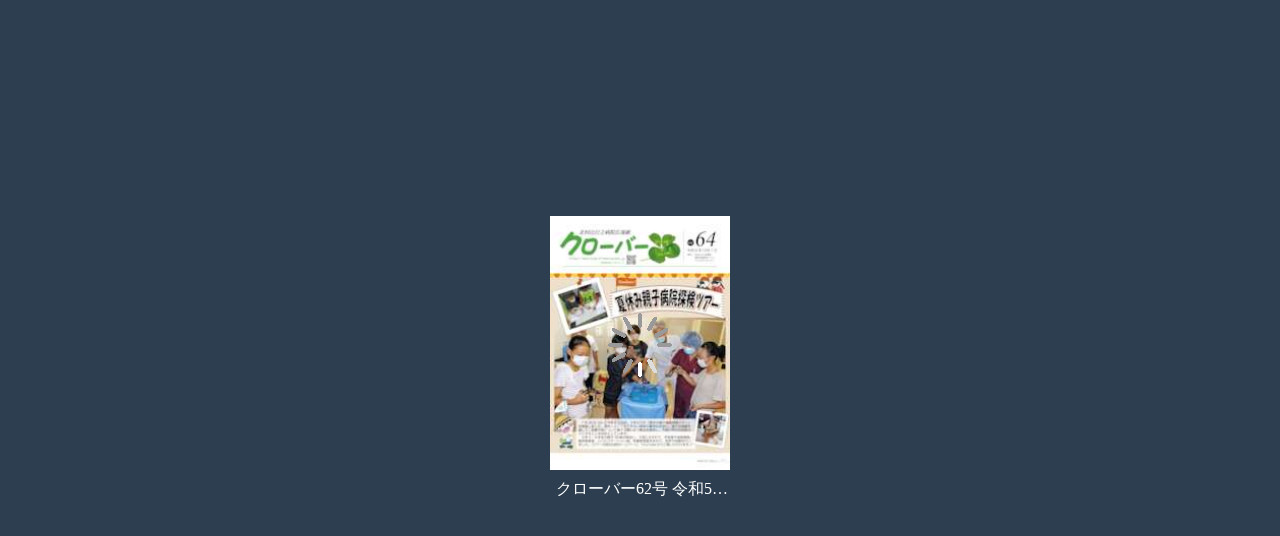

--- FILE ---
content_type: text/html
request_url: http://www.netj.jp/db/k-hosp/clover64/index_h5.html
body_size: 4341
content:
<!DOCTYPE html>
<html>
<head>
    <meta http-equiv="X-UA-Compatible" content="IE=edge,chrome=1"/>
    <meta http-equiv="content-type" content="text/html; charset=utf-8"/>
    <meta http-equiv="pragma" content="no-cache"/>
    <meta http-equiv="cache-control" content="no-cache"/>
    <meta name="apple-mobile-web-app-status-bar-style" content="black-translucent"/>

    <meta name="viewport" content="width=device-width, initial-scale=1, maximum-scale=1, user-scalable=no"/>
    <meta name="format-detection" content="telephone=no"/>
    <title>
                    クローバー62号 令和5年10月1日発行
            </title>
    <script src="v2_lib/scrollfixed.js" type="text/JavaScript" charset="UTF-8"></script>

	<!-- 2023-04-13 WBCLOUD-343 start -->
        	<!-- 2023-04-13 WBCLOUD-343 end -->

    <script>
        if (typeof module === 'object') {
            window.module = module;
            module = undefined;
        }
    </script>
    <link href="v2_css/viewbase.css?1695884782" rel="stylesheet" type="text/css"/>
    <link href="v2_lib/uiCss/jquery.ui.min.css?1695884782" rel="stylesheet" type="text/css"/>
    <link href="v2_lib/mediaLib/mediaelementplayer.css" rel="stylesheet" type="text/css"/>
    <link rel="shortcut icon" href="/images/cloudview_favicon.ico"/>
    <script>
        var appFlag = false,
            viewPath = "",
            localFlag = "",
            indicator = "data/1197/pl_thumb.jpg",
            bookid = "clover64",
            view_data = "[base64]";
    </script>
    <script src="v2_lib/htmlview_defind.min.js" type="text/JavaScript" charset="UTF-8"></script>
    <script src="v2_lib/viewerUtils.min.js" type="text/JavaScript" charset="UTF-8"></script>

</head>
<body>
<div id="loading-type-indicator">
    <div class="indicator-loading">
        <div class="indicator-img-wrap">
                                                <img class="indicator-thumb"
                         src="data/1197/pl_thumb.jpg"/>
                                <img class="indicator-loading-img" src="v2_images/common/loading.gif"/>
                    </div>
        <span id="indicator-progressmessage">クローバー62号 令和5年10月1日発行</span>
    </div>
</div>

<div id="viewBody" oncontextmenu='return false;'>
    <div id="wisebook_contents" class="contents-views"></div>
</div>

</body>
<script src="v2_lib/htmlviewlib.js" type="text/JavaScript" charset="UTF-8"></script>
<script src="v2_lib/html2canvas.min.js" type="text/JavaScript" charset="UTF-8"></script>
<script src="v2_lib/jquery.wisebookPrint.canvas.min.js" type="text/JavaScript" charset="UTF-8"></script>
<script src="v2_lib/mediaLib/mediaelement-and-player.js" type="text/JavaScript" charset="UTF-8"></script>
<script src="v2_lib/mediaLib/jquery.wisebookMediaControl.js?20151104" type="text/JavaScript" charset="UTF-8"></script>
<script src="v2_lib/wisebook.pen.min.js" type="text/JavaScript" charset="UTF-8"></script>
<script src="v2_lib/wisebook.memo.min.js" type="text/JavaScript" charset="UTF-8"></script>
<script src="v2_lib/wisebook.crop.min.js" type="text/JavaScript" charset="UTF-8"></script>
<script src="v2_lib/wisebook.ads.min.js" type="text/JavaScript" charset="UTF-8"></script>
<script src="v2_lib/app_viewer.min.js " type="text/JavaScript" charset="UTF-8"></script>
<script src="v2_lib/htmlview.min.js" type="text/JavaScript" charset="UTF-8"></script>

<script>
    if (window.module) module = window.module;
</script>
<div id="contents" style="visibility:hidden">
            <p>
                                </p>
    </div>

<script type="text/javascript" charset="UTF-8">
    var gaJsHost = (("https:" == document.location.protocol) ? "https://ssl." : "http://www.");
    document.write(unescape("%3Cscript src='" + gaJsHost + "google-analytics.com/ga.js' type='text/javascript'%3E%3C/script%3E"));
</script>


</html>
<!-- multi/h5Viewer/index_new.tpl -->

--- FILE ---
content_type: text/html
request_url: http://www.netj.jp/db/k-hosp/clover64/v2_viewhtml/pc-standard.html?1769604847978
body_size: 30474
content:
<script src="v2_lib/htmlview_options.min.js" type="text/JavaScript" charset="UTF-8"></script>

<div id="mediacontrol" class="meida-view">
	<div class="media_close"></div>
</div>
<!--
<div style="width: 100px; height: 50px; line-height:50px;position: absolute; text-align:center;left: 10px; top: 20px; ; z-index: 99999;">
</div>
-->
<div class="view-modal-overlay"></div>
<div class="view-panel-overlay"></div>
<div class="view-panel view-panel-left  panel-cover"></div>
<div class="view-panel view-panel-right panel-reveal"></div>
<div id="view-company-logo" >
	<img />
</div>
<div id="wisebook-center-navigater">
	<div id="wisebook-magazin-page">
		
		<div id="wisebook-view-wrapper">
			<div id="page-number-area">
				<div id="page-number-posleft">1</div>
				<div id="page-number-posright">2</div>
			</div>
			
			<div id="page-inside-navi">
				<div class="page-inside-navi-inner">
					<a ignore="1" class="prev-button view-movepage-group" data-pagemove="prevpage">
						<i class="icon-view-view_prev_next icon-font-size-em2"/>
					</a>
					<a ignore="1" class="next-button view-movepage-group" data-pagemove="nextpage">
						<i class="icon-view-view_prev_next icon-font-size-em2"/>
					</a>
				</div>
			</div>
			
			<div id="page-num-top">
				<div class="page-inside-navi-inner">
					<span class="left"></span>
					<span class="right"></span>
				</div>
			</div>
			
			<div class="wisebook-view-container">
				<canvas ignore="1" id="canvasAlphaLayer"/>
				<div ignore="1" id="crop-space"></div>
				<div ignore="1" class="usermode-space">
    				<div class="usermode-paint"></div>
				</div>
			</div> 
			
			<div id="right-sns-bar">
				<div class="right-list-contents">
					<div class="right-listicons">
						<a id="btn-contact" class="tool-button rightbar-icon-box view-text-white" data-tool="contact">
							<i class="icon-view-contact" ></i>
							<span class="view-lang-contact">お問合せ</span>
						</a>
						
						<a id="btn-request" class="tool-button rightbar-icon-box view-text-white" data-tool="request">
							<i class="icon-view-request" ></i>
							<span class="view-lang-request">資料請求</span>
						</a>
						
					    <a id="btn-cart" class="rightbar-icon-box view-text-white">
						    <i class="icon-view-cart" ></i>
                            <span class="view-lang-cart">購入</span>
                        </a>
					</div>
				</div>
			</div>
			
		</div><!--wisebook-view-container-->
		
	</div><!-- wisebook-magazin-page -->
	
	
	<div id="tool-printer">
		<div class="printer-contents">
			<div class="printer-navbar">
				<div class="printer-inner">
					<div class="printer-title-icon">
						<i class="icon-view-view_i_print print-icon-popup"></i>
						<span class="view-lang-print print-popup-txt">印刷</span>
					</div>
					<a class="view-icon-only close-elem">
						<i class="icon-view-view_close close-space"></i>
					</a>
				</div>
			</div>
			
			
			<div class="printer-through">
				<div class="printer-on-center">
					<div class="printer-thumb-area">
						<div class="printer-thumb-contents">
							<div class="printer-thumb printer-left-thumb">
								<div class="printer-thumb-img">
									<img />
								</div>
								<div class="printer-thumb-disable"></div>
							</div>
							<div class="printer-thumb printer-right-thumb">
								<div class="printer-thumb-img">
									<img />
								</div>
								<div class="printer-thumb-disable"></div>
							</div>
							<div class="printer-single-thumb">
								<div class="printer-thumb-img">
									<img />
								</div>
								<div class="printer-thumb-disable"></div>
							</div>
						</div>
						<div class="printer-radio-button">
							<input type="radio" name="printer-radio" data-thumb="printer-left-thumb" id="printer-left-selecter"/>
		                    <label class="view-lang-leftlabel-text" for="printer-left-selecter">左側</label>
		                    <input type="radio" name="printer-radio" id="printer-center-selecter" checked/>
		                    <label class="view-lang-centerlabel-text" for="printer-center-selecter">見開き</label>
		                    <input type="radio" name="printer-radio" data-thumb="printer-right-thumb" id="printer-right-selecter"/>
		                    <label class="view-lang-rightlabel-text" for="printer-right-selecter">右側</label>
						</div>
					</div>
					<div class="printer-button-area">
						<input type="button" value="印刷" id="printer-start" class="btn-print-css">
					</div>
				</div>
			</div>
		</div>
	</div><!-- tool-printer -->
	
</div><!-- wisebook-center-navigater -->

<div id="page-num-bottom">
	<div class="page-inside-navi-inner">
		<span class="left"></span>
		<span class="right"></span>
	</div>
</div>

<div id="wisebook-bottom-navigater">

	<div id="bottom-banner-bar">
		<div class="view-inner">
			<div class="left"></div>
			<div class="center">
				<div class="banner-img-contents">
					<img />
				</div>
			</div>
			<div class="right">
				<a class="view-icon-only close-view-banner" data-id="bottom-banner-bar">
					<i class="icon-view-view_close"></i>
				</a>
			</div>
		</div>
	</div>
	
	<div id="view-controlbar-slider">
		<div class="view-controlbar-slider-inner">
			<a class="nav-leftend view-movepage-group" data-pagemove="firstpage">
				<i class="icon-view-play_last"></i>
			</a>
			<a class="nav-left view-movepage-group" data-pagemove="prevpage">
				<i class="icon-view-play"></i>
			</a>
			
			<div class="control-navi-slide">
				<div class="control-navi-range-inner">
					<input type="range" name="foo" id="view-slide-range"  min="0" max="100" step="1" value="0" /> <!--orient="vertical"-->
				</div>
				
				<output for="foo" id="range-tip">
					<div class="range-tip-thumb">
    					<div class="range-tip-thumb-inner">
        					<div class="view-tip-thumb-items">
            					
            					<div class="range-tip-item-thumb-double1">
                					<img src="">
            					</div>
            					<div class="range-tip-item-thumb-double2">
                					<img src="">
            					</div>
            					<div class="range-tip-item-thumb-single">
                					<img src="">
            					</div>
            					
        					</div>
    					</div>
					</div>
				</output>
				
			</div>
			
			<a class="nav-right view-movepage-group" data-pagemove="nextpage">
				<i class="icon-view-play"></i>
			</a>
			<a class="nav-rightend view-movepage-group" data-pagemove="lastpage">
				<i class="icon-view-play_last"></i>
			</a>
		</div>
	</div>
	
	<div id="view-controlbar-option">
		<div class="view-controlbar-list-inner">
			<div class="left-controlbar-icons">
				<a id="btn-toc" class="bottom-tools-icon tool-button" data-tool="toc">
					<i class="icon-view-viewer_list view-icon icon-font-size-em1-5"></i>
					<span class="view-lang-toc">目次</span>
				</a>
				
				<a id="btn-thumb" class="bottom-tools-icon tool-button" data-tool="thumb">
					<i class="icon-view-view_i_thumb view-icon icon-font-size-em1-5"></i>
					<span class="view-lang-thumb">サムネイル</span>
				</a>
				
				<a id="btn-bookmark" class="bottom-tools-icon tool-button" data-tool="bookmark">
					<i class="icon-view-view_i_bookmark view-icon icon-font-size-em1-5"></i>
					<span class="view-lang-bookmark">しおり</span>
				</a>
				
				<a id="btn-search" class="bottom-tools-icon tool-button" data-tool="search">
					<i class="icon-view-view_i_search view-icon icon-font-size-em1-5"></i>
					<span class="view-lang-search">検索</span>
				</a>
				
				<a id="btn-memo" class="bottom-tools-icon tool-button" data-tool="memo">
					<i class="icon-view-view_i_memo view-icon icon-font-size-em1-5"></i>
					<span class="view-lang-memo">メモ</span>
				</a>
				
				<a id="btn-pentools" class="bottom-tools-icon tool-button" data-tool="pen">
					<i class="icon-view-view_i_pentool view-icon icon-font-size-em1-5"></i>
					<span class="view-lang-pentools">ペン</span>
				</a>
			</div>
			<div class="center-controlbar-icons">
				<div class="center-controlbal-icons-inner">
					<div class="center-link">
						<a class="center-controlbar-items zoomin-out-group" id="btn-zoomin">
							<i class="icon-view-view_zoomin view-icon icon-font-size-em1-5r"></i>
						</a>
					</div>
					<div class="center-link">
						<div class="center-controlbar-items">
							<div class="center-item-list">
								<ul id="zoomlevel">
									<li onmouseover="$('#zoomlevel').css('display', 'block')" onmouseout="$('#zoomlevel').css('display', 'none')" data-val="8">800%</li>
									<li onmouseover="$('#zoomlevel').css('display', 'block')" onmouseout="$('#zoomlevel').css('display', 'none')" data-val="4">400%</li>
									<li onmouseover="$('#zoomlevel').css('display', 'block')" onmouseout="$('#zoomlevel').css('display', 'none')" data-val="2">200%</li>
									<li class="view-lang-levelauto" onmouseover="$('#zoomlevel').css('display', 'block')" onmouseout="$('#zoomlevel').css('display', 'none')" data-val="1">自動調整</li>
								</ul>
								<div id="zoomleveltext" class="view-lang-levelauto"  onclick="$('#zoomlevel').fadeIn()">自動調整</div>
							</div>
						</div>
					</div>
					<div class="center-link">
						<a class="center-controlbar-items zoomin-out-group disable" id="btn-zoomout">
							<i class="icon-view-view_zoomout view-icon icon-font-size-em1-5r"></i>
						</a>
					</div>
					<div class="center-link">
						<div class="center-controlbar-items">
							<div class="center-item-list navi-textnum-jumptext list-view-block">
								<div>
									<input type="text" maxlength="10" size="2" id="naviMoveNumText" value="1"/>/<input type="text" size="4" id="naviTotalPage" value="20" disabled />
								</div>
							</div>
						</div>
					</div>
					<div class="center-link">
						<a class="center-controlbar-items center-controlbar-items-direction-row" id="btn-bookauto">
							<i class="icon-view-view_i_auto  icon-font-size-em2-1"></i>
							<div class="view-lang-slideshow slideshow_txt">スライドショー</div>
						</a>
					</div>
				</div>
			</div>
			
			
			<div class="right-controlbar-icons">
			    <a  id="btn-crop" class="bottom-tools-icon tool-button" data-tool="crop">
					<i class="icon-view-view_crop view-icon icon-font-size-em1-5"></i>
					<span class="view-lang-crop">切り抜き</span>
				</a>
			    <a  id="btn-productsearch" class="bottom-tools-icon tool-button" data-tool="productsearch">
					<i class="icon-view-productsearch view-icon icon-font-size-em1-5"></i>
					<span class="view-lang-productsearch">商品検索</span>
				</a>
				<a  id="btn-share" class="bottom-tools-icon tool-button" data-tool="share">
					<i class="icon-view-view_share view-icon icon-font-size-em1-5"></i>
					<span class="view-lang-share">共有</span>
				</a>

				<a id="btn-cvfprint" class="bottom-tools-icon tool-button" data-tool="cvfprint" style="width:72px">
					<img src="v2_images/cvsprint/cvsprint.png" style="width:28px;">
					<div style="height:6px"></div>
					<span class="view-lang-cvfprint"  >コンビニ印刷</span>
				</a>




				<a id="btn-pdfdivision" class="bottom-tools-icon tool-button" data-tool="pdfdivision">
					<i class="icon-view-view_i_pdfdivision view-icon icon-font-size-em1-6"></i>
					<span class="view-lang-pdfdivision">PDF分割</span>
				</a>
				<a id="btn-pdf" class="bottom-tools-icon tool-button" data-tool="pdf">
					<i class="icon-view-view_i_pdf view-icon icon-font-size-em1-6"></i>
					<span class="view-lang-pdf">PDF</span>
				</a>
				
				<a id="btn-print" class="bottom-tools-icon tool-button" data-tool="print">
					<i class="icon-view-view_i_print view-icon icon-font-size-em1-5"></i>
					<span class="view-lang-print">印刷</span>
				</a>
				
				<a id="btn-full" class="bottom-tools-icon tool-button" data-tool="full">
					<i class="icon-view-view_i_full view-icon icon-font-size-em1-5"></i>
					<span class="view-lang-full">全画面</span>
				</a>
				
				<a id="btn-help" class="bottom-tools-icon tool-button" data-tool="help">
					<i class="icon-view-view_help_circle view-icon icon-font-size-em1-5"></i>
					<span class="view-lang-help">ヘルプ</span>
				</a>
				
				<a id="btn-home" class="bottom-tools-icon tool-button" data-tool="home">
					<i class="icon-view-home view-icon icon-font-size-em1-5"></i>
					<span class="view-lang-home">ホーム</span>
				</a>
			</div>
		</div>
	</div><!--view-controlbar-option end-->
	
	<!--memo-->
	<div class="view-controlbar-option-memo view-popup view-popup-memo">
		<div class="view-controlbar-list-inner">
			<div class="center-controlbar-memo">
				<div class="center-link">
					<div class="center-link-inner">
						<div class="center-link-iconlist">
							<a class="center-link-button selected memo-color-selecter" data-color="yellow">
								<div class="center-link-color color-yellow"></div>
							</a>
							<a class="center-link-button memo-color-selecter" data-color="green">
								<div class="center-link-color color-green"></div>
							</a>
							<a class="center-link-button memo-color-selecter" data-color="blue">
								<div class="center-link-color color-blue"></div>
							</a>
							<a class="center-link-button memo-color-selecter" data-color="pink">
								<div class="center-link-color color-pink"></div>
							</a>
							<a class="center-link-button memo-color-selecter" data-color="red">
								<div class="center-link-color color-red"></div>
							</a>
						</div>
						<div class="center-link-icontitle">
							<i class="icon-view-play icon-rotate-270"></i>
							<span class="view-lang-color-text">色の選択</span>
						</div>
					</div>
				</div>
				<div class="center-link">
					<div class="center-link-inner">
						<div class="center-link-iconlist-trans">
							<a class="center-link-button center-link-trans selected memo-trans-selecter">
								<i class="icon-view-view_tool_check trans-box-check icon-font-trans-size"></i>
							</a>
						</div>
						<div class="center-link-icontitle">
							<i class="icon-view-play icon-rotate-270"></i>
							<span class="view-lang-trans-text">半透明</span>
						</div>
					</div>
				</div>
				<div class="center-link">
					<div class="center-link-inner">
						<div class="center-link-iconlist">
							<a class="center-link-button memo-eraserall-selecter">
								<i class="icon-view-view_alleraser icon-font-size-em2"></i>
							</a>
						</div>
						<div class="center-link-icontitle">
							<i class="icon-view-play icon-rotate-270"></i>
							<span class="view-lang-delete-text">削除</span>
						</div>
					</div>
				</div>
				<div class="center-link">
					<a class="view-icon-only close-view-popup">
						<i class="icon-view-view_close"></i>
					</a>
				</div>				
			</div>
		</div>
	</div>
	
	<!--pen-->
	<div class="view-controlbar-option-pen view-popup view-popup-pen">
		<div class="view-controlbar-list-inner">
			<div class="center-controlbar-pen">
				<div class="center-link">
					<div class="center-link-inner">
						<div class="center-link-iconlist">
							<a class="center-link-button-pen selected pen-curve-selecter">
								<i class="icon-view-view_pen_curve icon-font-pen-size pen-height"></i>
							</a>
							<a class="center-link-button-pen pen-straight-selecter">
								<i class="icon-view-view_pen_straight icon-font-pen-size pen-height"></i>
							</a>
						</div>
						<div class="center-link-icontitle">
							<i class="icon-view-play icon-rotate-270"></i>
							<span class="view-lang-pentype-select-text">ペンの選択</span>
						</div>
					</div>
				</div>
				<div class="center-link">
					<div class="center-link-inner">
						<div class="center-link-iconlist">
							<a class="center-link-button-pen pen-line view-open-popover" data-data-thick="r" data-href="v2_viewhtml/items/popover/pen-thick-popver.html">
								<div class="pen-marker-thick-r"></div>
								<div class="pen-marker-thick-m"></div>
								<div class="pen-marker-thick-b"></div>
							</a>
						</div>
						<div class="center-link-icontitle">
							<i class="icon-view-play icon-rotate-270"></i>
							<span class="view-lang-penmarker-select-text">太さ</span>
						</div>
					</div>
				</div>
				<div class="center-link">
					<div class="center-link-inner">
						<div class="center-link-iconlist">
							<a class="center-link-button view-open-popover pen-color-selected" data-color="yellow" data-href="v2_viewhtml/items/popover/pen-color-popover.html">
								<div class="center-link-color pen-color-box color-yellow"></div>
							</a>
						</div>
						<div class="center-link-icontitle">
							<i class="icon-view-play icon-rotate-270"></i>
							<span class="view-lang-color-select-text">色</span>
						</div>
					</div>
				</div>
				<div class="center-link">
					<div class="center-link-inner">
						<div class="center-link-iconlist-trans">
							<a class="center-link-button center-link-trans selected pen-trans-selecter" data-trans="0.7">
								<i class="icon-view-view_tool_check trans-box-check icon-font-trans-size"></i>
							</a>
						</div>
						<div class="center-link-icontitle">
							<i class="icon-view-play icon-rotate-270"></i>
							<span class="view-lang-trans-text">半透明</span>
						</div>
					</div>
				</div>
				<div class="center-link">
					<div class="center-link-inner">
						<div class="center-link-iconlist">
							<a class="center-link-button pen-eraser-selecter" data-delete="eraser">
								<i class="icon-view-view_eraser icon-font-size-em1-8"></i>
							</a>
							<a class="center-link-button pen-eraserall-selecter" data-delete="alleraser">
								<i class="icon-view-view_alleraser icon-font-size-em1-8"></i>
							</a>
						</div>
						<div class="center-link-icontitle">
							<i class="icon-view-play icon-rotate-270"></i>
							<span class="view-lang-delete-text">削除</span>
						</div>
					</div>
				</div>
				<div class="center-link">
					<a class="view-icon-only close-view-popup">
						<i class="icon-view-view_close"></i>
					</a>
				</div>				
			</div>
		</div>
	</div>
	
</div>

<div class="view-popup view-popup-toc">
	<div class="view-navbar">   <!--view-toolspopup-navbar-->
		<div class="view-inner">
			<div class="left">
				<i class="icon-view-view_i_list option-title-icon"></i>
				<span class="option-title-string view-lang-toc">目次</span>
			</div>
			<div class="center"></div>
			<div class="right">
				<a class="view-icon-only close-view-popup">
					<i class="icon-view-view_close"></i>
				</a>
			</div>
		</div>
	</div>
	
	<div class="view-through">
		<div class="view-on-center">
			<div class="view-page-contents-list">
				<div id="view-toc-table"></div>
			</div>
		</div>
	</div>
</div>

<div class="view-popup view-popup-thumb">
	<div class="view-navbar">   <!--view-toolspopup-navbar-->
		<div class="view-inner">
			<div class="left">
				<i class="icon-view-view_i_thumb option-title-icon"></i>
				<span class="option-title-string view-lang-thumb" id="thumb_text">サムネイル</span><span id="ui-cvfprint"> 　メールアドレス：<input type="text" id="thumbs_mailaddress"> 　　 <input type="text" readonly id="thumbs_page_from" size="20">ページ <input type="button" value="送信" id="thumbs_send_mail"> <input type="button" value="リセット" id="thumbs_pages_reset"></span>
			</div>
			<div class="center"></div>
			<div class="right">
				<a class="view-icon-only close-view-popup close-view-cvfprint">
					<i class="icon-view-view_close"></i>
				</a>
			</div>
		</div>
	</div>
	
	<div class="view-through">
		<div class="view-on-center">
			<div class="view-page-contents">
				<div id="view-thumb-table"></div>
			</div>
		</div>
	</div>
</div>

<div class="view-popup view-popup-bookmark">
	<div class="view-navbar">   <!--view-toolspopup-navbar-->
		<div class="view-inner">
			<div class="left">
				<i class="icon-view-view_i_bookmark option-title-icon"></i>
				<span class="option-title-string view-lang-bookmark">しおり</span>
			</div>
			<div class="center"></div>
			<div class="right">
				<a class="view-icon-only close-view-popup">
					<i class="icon-view-view_close"></i>
				</a>
			</div>
		</div>
	</div>
	<div class="view-subnavbar">
		<div class="left">
			<div class="bookmark-module-select-block">
				<div class="view-buttons-row">
					<a class="view-button active bookmark-select view-lang-bookmark" data-module="bookmark">しおり</a>
					<a class="view-button bookmark-select view-lang-memo" data-module="memo">メモ</a>
					<a class="view-button bookmark-select view-lang-pentools" data-module="pen">ペン</a>
				</div>
			</div>
			
			<div class="bookmark-dir-select-block">
				<div class="view-buttons-row">
					<a class="view-lang-bookmark-left-text view-button bookmark-save" id="bookmark-save-left">左ヘージ</a>
					<a class="view-lang-bookmark-right-text view-button bookmark-save" id="bookmark-save-right">右ヘージ</a>
				</div>
				<a class="view-lang-bookmark-save-text view-button bookmark-save" id="bookmark-save">追加</a>
			</div>
			
			<div class="bookmark-delect-block">
				<a class="view-icon-only-bookmark bookmark-delete disable">
					<i class="icon-view-view_delete icon-font-size-em1-8pa"></i>
				</a>
				<div class="view-bookmark-row">
					<a class="view-lang-bookmark-edit-text view-button bookmark-edit selected">編集</a>
					<a class="view-lang-bookmark-cancel-text view-button bookmark-cancel">キャンセル</a>
				</div>
			</div>
		</div>
		<div class="center"></div>
		<div class="right"></div>
	</div>
	
	<div class="view-through">
		<div class="view-on-center with-subnavbar">
			<div class="view-page-contents">
				<div id="view-bookmark-table"></div>
			</div>
		</div>
	</div>
</div>

<div class="view-popup view-popup-search">
	<div class="view-navbar">   <!--view-toolspopup-navbar-->
		<div class="view-inner">
			<div class="left">
				<i class="icon-view-view_i_search option-title-icon"></i>
				<span class="option-title-string view-lang-search">検索</span>
			</div>
			<div class="center"></div>
			<div class="right">
				<a class="view-icon-only close-view-popup">
					<i class="icon-view-view_close"></i>
				</a>
			</div>
		</div>
	</div>
	<div class="view-subnavbar">
		<div class="left">
			<input type="text" class="view-lang-search-placeholder" id="search-textarea" disabled placeholder="検索語を入力してくださいt。" />
			<div class="view-button search-button view-lang-search view-button-disable" id="btn-booktext-search">検索</div>
			<div class="view-button search-button view-lang-search-reset-text" id="btn-search-reset">リセット</div>
			
			<input type="radio" class="view-search-type" name="search-type" value="or" checked="checked"/> 
			<label class="view-lang-search-or-type-text" style="color:#fff;">OR検索</label>
			<input type="radio" class="view-search-type" name="search-type" value="and" />
			<label class="view-lang-search-and-type-text" style="color:#fff;">AND検索</label>
		</div>
		<div class="center"></div>
		<div class="right"></div>
	</div>
	
	<div class="view-through">
		<div class="view-on-center with-subnavbar">
			<div class="view-page-contents">
				<div id="view-search-table">
					<div class="search-total-count"></div>
					<ol class="view-search-list"></ol>
				</div>
			</div>
		</div>
	</div>
</div>

<div class="view-popup view-popup-help">
	<div class="view-navbar">   <!--view-toolspopup-navbar-->
		<div class="view-inner">
			<div class="left">
				<i class="icon-view-view_help_circle option-title-icon"></i>
				<span class="option-title-string view-lang-help">ヘルプ</span>
			</div>
			<div class="center"></div>
			<div class="right">
				<a class="view-icon-only close-view-popup">
					<i class="icon-view-view_close"></i>
				</a>
			</div>
		</div>
	</div>
	
	<div class="view-through">
		<div class="view-on-center">
			<div class="view-page-contents view-help-contents">
				<div id="view-help-table"></div>
			</div>
		</div>
	</div>
</div>

<div class="view-popup view-popup-share">
	<div class="view-navbar">   <!--view-toolspopup-navbar-->
		<div class="view-inner">
			<div class="left"></div>
			<div class="center"></div>
			<div class="right">
				<a class="view-icon-only close-view-popup">
					<i class="icon-view-view_close"></i>
				</a>
			</div>
		</div>
	</div>
	
	<div class="view-through">
		<div class="view-on-center">
			<div class="view-page-contents">
				<div class="share-layout">
					
					<div class="view-navbar share-layout-navbar">
						<div class="view-inner-share">
							<div class="left  share-layout-left">
								<span class="view-lang-share">共有</span>
							</div>
						</div>
					</div>
					
					<div class="view-through">
						<div class="view-on-center">
							<div class="share-layout-contents">
								
								<div class="share-layout-items-list">
									<div class="share-item-icons">
										<div class="facebook-icon" id="btn-facebook"></div>
										<div class="twitter-icon" id="btn-twitter"></div>
									</div>
									
									<div class="row share-linklist">
										<div class="col-50 share-linkarea">											
											<div class="area-string">
												<div id="copy-link" class="share-btn-link">
													<div class="btn-share-copy">COPY</div>
												</div>
												<span class="view-lang-share-link-text share-tit-txt">リンク</span>
											</div>
											<div class="area-input">
												<input type="text" name="link_add" maxlength="100" class="share_link_input" readonly/>
											</div>
										</div>
										<div class="col-50 share-linkarea">
											<div class="area-string">
												<div id="copy-umekomi" class="share-btn-link">
													<div class="btn-share-copy">COPY</div>
												</div>
												<span class="view-lang-share-tit-text share-tit-txt">埋め込み</span>
											</div>
											<div class="area-input">
												<input type="text" name="link" maxlength="100" class="share_embed_input" readonly/>
											</div>
										</div>
									</div>
									
									<div class="share-mailesend">
										<div class="share-mailinfo-area">
											<div class="view-lang-mailinfo-title-text  mailinfo-area-title">メール送信</div>
											<input class="view-lang-mailinfo-address-placeholder" type="text" name="mailinfo-address" placeholder="宛先のメールアドレス"/>
											<input class="view-lang-mailinfo-sendname-placeholder" type="text" name="mailinfo-sendname" placeholder="差出人のお名前"/>
                                            <textarea class="view-lang-mailinfo-message-placeholder" name="mailinfo-message" placeholder="メッセージ"/></textarea>
										</div>
										<div class="share-send-button-area">
											<input type="submit" class="view-lang-btn-mail-send mail-send-btn btn-mail-css" value="送信"/>
										</div>
									</div>
								</div>
								
							</div>
						</div>
					</div>
					
				</div><!--share-layout-->
			</div>
		</div>
	</div>
</div>

<div class="view-popup view-popup-productsearch">
    <div class="view-navbar">   <!--view-toolspopup-navbar-->
		<div class="view-inner">
			<div class="left">
				<i class="icon-view-productsearch option-title-icon"></i>
				<span class="option-title-string view-lang-productsearch">商品検索</span>
			</div>
			<div class="center"></div>
			<div class="right">
				<a class="view-icon-only close-view-popup">
					<i class="icon-view-view_close"></i>
				</a>
			</div>
		</div>
	</div>
	
	<div class="view-productsearch-subnavbar">
		<div class="veiw-productsearch-controller">
		    <div class="productsearch-controller-inner">
		        <div class="productsearch-top">
                    <div class="productsearch-left">
                        <a class="productsearch-controller-title view-lang-product-text">品名</a>
                        <input class="productsearch-inputtext productsearch-product-input view-lang-product-placeholder" type="text"/>
                    </div>
                    <div class="productsearch-right">
                        <a class="productsearch-controller-title view-lang-productnumber-text">品番</a>
                        <input class="productsearch-inputtext productsearch-productnumber-input view-lang-productnumber-placeholder" type="text" />
                    </div>
		        </div>
		        <div class="productsearch-center">
    		        <div class="productsearch-left">
                        <a class="productsearch-controller-title view-lang-productcategory-text">カテゴリ</a>
                        <select class="productsearch-select productsearch-category">
                            <option value="all" class="view-lang-productcategory-all-text">全て</option>
                        </select>
    		        </div>
    		        <div class="productsearch-right productsearch-price-right">
    		            <a class="productsearch-controller-title view-lang-productprice-text">価格</a>
                        <input class="productsearch-inputtext productsearch-price-inputtext productsearch-price-from-input" type="text" /> 
                        <div class="productsearch-price-bound"> 〜 </div>
                        <input class="productsearch-inputtext productsearch-price-inputtext productsearch-price-to-input" type="text" /> 
                        <div class="productsearch-price-money view-lang-money">円</div>
    		        </div>
		        </div>
		        <div class="productsearch-bottom">
                    <a class="view-lang-search view-button" id="product-search-btn"></a>
                    <a class="view-lang-search-reset-text view-button" id="product-reset-btn"></a>
		        </div>
		    </div>
		</div>
	</div>
	
	<div class="view-through">
		<div class="view-on-center with-productsearch-subnavbar">
			<div class="view-page-contents">
				<div id="view-productsearch-table"></div>
			</div>
		</div>
	</div>
</div>

<script>
    function copyShareLink(input_name) {
        var value = $("input[name='"+input_name+"']").val();
        var temp = $("<input>");
        $("body").append(temp);
        temp.val(value).select();
        document.execCommand("copy");
        temp.remove();
        alert('コピーしました。');
    }
    
</script>


--- FILE ---
content_type: text/css
request_url: http://www.netj.jp/db/k-hosp/clover64/v2_css/viewbase.css?1695884782
body_size: 50417
content:
html, body{
    margin: 0;
    padding: 0;
}

#viewBody{
    position: absolute;
    height: 100%;
    width: 100%;
    top: 0;
    left: 0;
	margin: 0;
	padding: 0;
	overflow: hidden;
	font-family: Helvetica Neue, Helvetica, Arial, sans-serif;
	
	user-select: none;
	-moz-user-select: none;
	-webkit-user-select: none;
	-ms-user-select: none;
}

*,
*::before,
*::after{
	-webkit-box-sizing: border-box;
	-moz-box-sizing: border-box;
	box-sizing: border-box;
}

a {
	text-decoration: none;
	cursor: pointer;
}
img {
	border:none;
}

ul,ol{
	list-style: none;
	margin: 0;
	padding: 0;
	display: block;
}

i{
	display: block;
}

::-moz-selection{
    background: #00BCCC;
    text-shadow: none;
}

::selection {
    background: #858484;
    text-shadow: none;
    color: #fff;
}

a,
input,
textarea,
select {
	outline: 0;
}

video::-webkit-media-controls-play-button {
    display: none;
}
/* ------------------------------------------------------------
	Grid
------------------------------------------------------------ */
.row {
	display: -webkit-box;
	display: -ms-flexbox;
	display: -webkit-flex;
	display: flex;
	-webkit-box-pack: justify;
	-ms-flex-pack: justify;
	-webkit-justify-content: space-between;
	justify-content: space-between;
	-webkit-box-lines: multiple;
	-moz-box-lines: multiple;
	-webkit-flex-wrap: wrap;
	-ms-flex-wrap: wrap;
	flex-wrap: wrap;
	-webkit-box-align: start;
	-ms-flex-align: start;
	-webkit-align-items: flex-start;
	align-items: flex-start;
}

.row-flex-start{
	-webkit-box-pack: start;
	-ms-flex-pack: start;
	-webkit-justify-content: flex-start;
	justify-content: flex-start;
}

.row .col-100 {
	width: 100%;
	width: -webkit-calc( (100% - 15px*0) / 1);
	width: calc( (100% - 15px*0) / 1);
}
.row.no-gutter .col-100 {
	width: 100%;
}
.row .col-95 {
	width: 95%;
	width: -webkit-calc( (100% - 15px*0.05263157894736836) / 1.0526315789473684);
	width: calc( (100% - 15px*0.05263157894736836) / 1.0526315789473684);
}
.row.no-gutter .col-95 {
	width: 95%;
}
.row .col-90 {
	width: 90%;
	width: -webkit-calc( (100% - 15px*0.11111111111111116) / 1.1111111111111112);
	width: calc( (100% - 15px*0.11111111111111116) / 1.1111111111111112);
}
.row.no-gutter .col-90 {
	width: 90%;
}
.row .col-85 {
	width: 85%;
	width: -webkit-calc( (100% - 15px*0.17647058823529416) / 1.1764705882352942);
	width: calc( (100% - 15px*0.17647058823529416) / 1.1764705882352942);
}
.row.no-gutter .col-85 {
	width: 85%;
}
.row .col-80 {
	width: 80%;
	width: -webkit-calc( (100% - 15px*0.25) / 1.25);
	width: calc( (100% - 15px*0.25) / 1.25);
}
.row.no-gutter .col-80 {
	width: 80%;
}
.row .col-75 {
	width: 75%;
	width: -webkit-calc( (100% - 15px*0.33333333333333326) / 1.3333333333333333);
	width: calc( (100% - 15px*0.33333333333333326) / 1.3333333333333333);
}
.row.no-gutter .col-75 {
	width: 75%;
}
.row .col-66 {
	width: 66.66666666666666%;
	width: -webkit-calc( (100% - 15px*0.5000000000000002) / 1.5000000000000002);
	width: calc( (100% - 15px*0.5000000000000002) / 1.5000000000000002);
}
.row.no-gutter .col-66 {
	width: 66.66666666666666%;
}
.row .col-60 {
	width: 60%;
	width: -webkit-calc( (100% - 15px*0.6666666666666667) / 1.6666666666666667);
	width: calc( (100% - 15px*0.6666666666666667) / 1.6666666666666667);
}
.row.no-gutter .col-60 {
	width: 60%;
}
.row .col-50 {
	width: 50%;
	width: -webkit-calc( (100% - 15px*1) / 2);
	width: calc( (100% - 15px*1) / 2);
}
.row.no-gutter .col-50 {
	width: 50%;
}
.row .col-40 {
	width: 40%;
	width: -webkit-calc( (100% - 15px*1.5) / 2.5);
	width: calc( (100% - 15px*1.5) / 2.5);
}
.row.no-gutter .col-40 {
	width: 40%;
}
.row .col-33 {
	width: 33.333333333333336%;
	width: -webkit-calc( (100% - 15px*2) / 3);
	width: calc( (100% - 15px*2) / 3);
}
.row.no-gutter .col-33 {
	width: 33.333333333333336%;
}
.row .col-25 {
	width: 25%;
	width: -webkit-calc( (100% - 15px*3) / 4);
	width: calc( (100% - 15px*3) / 4);
}
.row.no-gutter .col-25 {
	width: 25%;
}
.row .col-20 {
	width: 20%;
	width: -webkit-calc( (100% - 15px*4) / 5);
	width: calc( (100% - 15px*4) / 5);
}
.row.no-gutter .col-20 {
	width: 20%;
}
.row .col-15 {
	width: 15%;
	width: -webkit-calc( (100% - 15px*5.666666666666667) / 6.666666666666667);
	width: calc( (100% - 15px*5.666666666666667) / 6.666666666666667);
}
.row.no-gutter .col-15 {
	width: 15%;
}
.row .col-10 {
	width: 10%;
	width: -webkit-calc( (100% - 15px*9) / 10);
	width: calc( (100% - 15px*9) / 10);
}
.row.no-gutter .col-10 {
	width: 10%;
}
.row .col-5 {
	width: 5%;
	width: -webkit-calc( (100% - 15px*19) / 20);
	width: calc( (100% - 15px*19) / 20);
}
.row.no-gutter .col-5 {
	width: 5%;
}
@media all and (min-width: 768px) {
  .row .tablet-100 {
		width: 100%;
		width: -webkit-calc( (100% - 15px*0) / 1);
		width: calc( (100% - 15px*0) / 1);
  }
  .row.no-gutter .tablet-100 {
		width: 100%;
  }
  .row .tablet-95 {
		width: 95%;
		width: -webkit-calc( (100% - 15px*0.05263157894736836) / 1.0526315789473684);
		width: calc( (100% - 15px*0.05263157894736836) / 1.0526315789473684);
  }
  .row.no-gutter .tablet-95 {
		width: 95%;
  }
  .row .tablet-90 {
		width: 90%;
		width: -webkit-calc( (100% - 15px*0.11111111111111116) / 1.1111111111111112);
		width: calc( (100% - 15px*0.11111111111111116) / 1.1111111111111112);
  }
  .row.no-gutter .tablet-90 {
		width: 90%;
  }
  .row .tablet-85 {
		width: 85%;
		width: -webkit-calc( (100% - 15px*0.17647058823529416) / 1.1764705882352942);
		width: calc( (100% - 15px*0.17647058823529416) / 1.1764705882352942);
  }
  .row.no-gutter .tablet-85 {
		width: 85%;
  }
  .row .tablet-80 {
		width: 80%;
		width: -webkit-calc( (100% - 15px*0.25) / 1.25);
		width: calc( (100% - 15px*0.25) / 1.25);
  }
  .row.no-gutter .tablet-80 {
		width: 80%;
  }
  .row .tablet-75 {
		width: 75%;
		width: -webkit-calc( (100% - 15px*0.33333333333333326) / 1.3333333333333333);
		width: calc( (100% - 15px*0.33333333333333326) / 1.3333333333333333);
  }
  .row.no-gutter .tablet-75 {
		width: 75%;
  }
  .row .tablet-66 {
		width: 66.66666666666666%;
		width: -webkit-calc( (100% - 15px*0.5000000000000002) / 1.5000000000000002);
		width: calc( (100% - 15px*0.5000000000000002) / 1.5000000000000002);
  }
  .row.no-gutter .tablet-66 {
		width: 66.66666666666666%;
  }
  .row .tablet-60 {
		width: 60%;
		width: -webkit-calc( (100% - 15px*0.6666666666666667) / 1.6666666666666667);
		width: calc( (100% - 15px*0.6666666666666667) / 1.6666666666666667);
  }
  .row.no-gutter .tablet-60 {
		width: 60%;
  }
  .row .tablet-50 {
		width: 50%;
		width: -webkit-calc( (100% - 15px*1) / 2);
		width: calc( (100% - 15px*1) / 2);
  }
  .row.no-gutter .tablet-50 {
		width: 50%;
  }
  .row .tablet-40 {
		width: 40%;
		width: -webkit-calc( (100% - 15px*1.5) / 2.5);
		width: calc( (100% - 15px*1.5) / 2.5);
  }
  .row.no-gutter .tablet-40 {
		width: 40%;
  }
  .row .tablet-33 {
		width: 33.333333333333336%;
		width: -webkit-calc( (100% - 15px*2) / 3);
		width: calc( (100% - 15px*2) / 3);
  }
  .row.no-gutter .tablet-33 {
		width: 33.333333333333336%;
  }
  .row .tablet-25 {
		width: 25%;
		width: -webkit-calc( (100% - 15px*3) / 4);
		width: calc( (100% - 15px*3) / 4);
  }
  .row.no-gutter .tablet-25 {
		width: 25%;
  }
  .row .tablet-20 {
		width: 20%;
		width: -webkit-calc( (100% - 15px*4) / 5);
		width: calc( (100% - 15px*4) / 5);
  }
  .row.no-gutter .tablet-20 {
		width: 20%;
  }
  .row .tablet-15 {
		width: 15%;
		width: -webkit-calc( (100% - 15px*5.666666666666667) / 6.666666666666667);
		width: calc( (100% - 15px*5.666666666666667) / 6.666666666666667);
  }
  .row.no-gutter .tablet-15 {
		width: 15%;
  }
  .row .tablet-10 {
		width: 10%;
		width: -webkit-calc( (100% - 15px*9) / 10);
		width: calc( (100% - 15px*9) / 10);
  }
  .row.no-gutter .tablet-10 {
		width: 10%;
  }
  .row .tablet-5 {
		width: 5%;
		width: -webkit-calc( (100% - 15px*19) / 20);
		width: calc( (100% - 15px*19) / 20);
  }
  .row.no-gutter .tablet-5 {
		width: 5%;
  }
}

#loading-type-indicator{
	position: absolute;
	margin: 0;
	padding: 0;
	left: 0;
	top : 0;
	color: #fff;
	width: 100%;
	height: 100%;
	z-index: 20000;
	background: #2c3e50;
	overflow: hidden;
	
	display: -webkit-box;
	display: -moz-box;
	display: -ms-flexbox;
	display: -moz-flex;
	display: -webkit-flex;
	display: flex;
	
	-webkit-box-pack: center;
	-ms-flex-pack: center;
	-webkit-justify-content: center;
	justify-content: center;
	
	
	-moz-box-align : center;
	-webkit-box-align: center;
	box-align : center;
	
	-ms-flex-align: center;
	-moz-align-items : center;
	-webkit-align-items: center;
	align-items: center;
}

.indicator-loading{
	position: relative;
	width:180px; 
	/*height:280px;*/
	
	display: -webkit-box;
	display: -moz-box;
	display: -ms-flexbox;
	display: -moz-flex;
	display: -webkit-flex;
	display: flex;
	
	-webkit-box-pack: center;
	-ms-flex-pack: center;
	-webkit-justify-content: center;
	justify-content: center;
	
	-moz-box-align : center;
	-webkit-box-align: center;
	box-align : center;
	
	-ms-flex-align: center;
	-moz-align-items : center;
	-webkit-align-items: center;
	align-items: center;
	
	-ms-box-orient: horizontal;
	-moz-box-orient: horizontal;
	-webkit-box-orient: horizontal;
	
	-moz-flex-direction : column;
	-webkit-flex-direction: column;
	-ms-flex-direction: column;
	flex-direction: column;
}

.indicator-img-wrap{
	position: relative;
	width:100%; 
	/*height:250px;*/
}

.indicator-img-wrap .indicator-thumb{
	min-width: 100%;
	max-width: 100%;
	max-height: 100%;
}

.indicator-loading-img{
	position:absolute; 
	top:50%; 
	left:50%; 
	width:124px; 
	height:124px;
	margin:-62px 0 0 -62px;
}

#indicator-progressmessage{
	position: relative;
	width:100%; 
	height:30px;
	padding-top: 5px;
	padding-left: 6px;
	
	overflow: hidden;
	white-space: nowrap;
	text-overflow: ellipsis;
	text-align: center;
}


/*
#loading-spinner{
	position: absolute;
	width: 100%;
	height: 100%;
	z-index: 20000;
	background: #2c3e50;
	overflow: hidden;
	
	display: -webkit-box;
	display: -moz-box;
	display: -ms-flexbox;
	display: -moz-flex;
	display: -webkit-flex;
	display: flex;
	
	-webkit-box-pack: center;
	-ms-flex-pack: center;
	-webkit-justify-content: center;
	justify-content: center;
	
	
	-moz-box-align : center;
	-webkit-box-align: center;
	box-align : center;
	
	-ms-flex-align: center;
	-moz-align-items : center;
	-webkit-align-items: center;
	align-items: center;
}

.spinner {
	width: 40px;
	height: 40px;

	position: relative;
}

.double-bounce1, .double-bounce2 {
	width: 100%;
	height: 100%;
	border-radius: 50%;
	background-color: #fff;
	opacity: 0.6;
	position: absolute;
	top: 0;
	left: 0;

	-webkit-animation: bounce 2.0s infinite ease-in-out;
	animation: bounce 2.0s infinite ease-in-out;
}

.double-bounce2 {
	-webkit-animation-delay: -1.0s;
	animation-delay: -1.0s;
}

@-webkit-keyframes bounce {
	0%, 100% { -webkit-transform: scale(0.0) }
	50% { -webkit-transform: scale(1.0) }
}

@keyframes bounce {
	0%, 100% { 
		transform: scale(0.0);
		-webkit-transform: scale(0.0);
	} 50% { 
		transform: scale(1.0);
	-webkit-transform: scale(1.0);
	}
}
*/

/************************************************************************************
	
	VIEWS
		
*************************************************************************************/
.contents-views{
	-webkit-transform: translate3d(0, 0, 0) scale(1);
    -moz-transform: translate3d(0, 0, 0) scale(1);
    -ms-transform: translate3d(0, 0, 0) scale(1);
    -o-transform: translate3d(0, 0, 0) scale(1);
    transform: translate3d(0, 0, 0) scale(1);
    -webkit-transition-duration: 500ms;
    -moz-transition-duration: 500ms;
    -ms-transition-duration: 500ms;
    -o-transition-duration: 500ms;
    transition-duration: 500ms;
}

.contents-view{
	position: relative;
	width: 100%;
	height: 100%;
	z-index: 5000;
}



.zoom-container{
	position: relative;
	width: 100%;
	height: 100%;
}

#wisebook_contents{
	font-family:Verdana, YuGothic, "Hiragino Kaku Gothic ProN", Meiryo, sans-serif;
	color: #6e6e6e;
	font-size: 1.0rem;
	-ms-text-size-adjust: 100%;
    -webkit-text-size-adjust: 100%;
	
	
	line-height: 1.2;

	background: #c6c6c6;
	position: absolute;
	width: 100%;
	height: 100%;
}
.turn-type .wisebook-view-container .single-turn-page{
	background-color:#fff;
	background-size:100% 100%;
}

.view-noimage-status,
.view-before-background, 
.image-space{
	position: absolute;
	width: 100%;
	height: 100%;
}

.view-noimage-status{
	background: #fff;
	
	display: -webkit-box;
	display: -moz-box;
	display: -ms-flexbox;
	display: -moz-flex;
	display: -webkit-flex;
	display: flex;	
	
	-moz-box-pack: center;
	-webkit-box-pack: center;
	-ms-flex-pack: center;
	
	-moz-justify-content : center;
	-webkit-justify-content: center;
	justify-content: center;
	
	-moz-box-align : center;
	-webkit-box-align: center;
	box-align : center;
	
	-ms-flex-align: center;
	-moz-align-items : center;
	-webkit-align-items: center;
	align-items: center;
}

.view-noimage-status img {
	width : 100%;
	height : 100%;
}

.view-noimage-status .view-noimage-icon{
	width: 100px;
	height: 100px;
	
	display: -webkit-box;
	display: -moz-box;
	display: -ms-flexbox;
	display: -moz-flex;
	display: -webkit-flex;
	display: flex;	
	
	-moz-box-pack: center;
	-webkit-box-pack: center;
	-ms-flex-pack: center;
	
	-moz-justify-content : center;
	-webkit-justify-content: center;
	justify-content: center;
	
	-moz-box-align : center;
	-webkit-box-align: center;
	box-align : center;
	
	-ms-flex-align: center;
	-moz-align-items : center;
	-webkit-align-items: center;
	align-items: center;
}



.view-before-background{
	z-index: 1;
	background: #fff;
}
.image-space{
	z-index: 2;
	background: transparent;
}

.zoom-rendering-image{
	z-index: 3;
	position: absolute;
	display: none;
}

.collections-space{
	position: absolute;
	z-index: 4;
	width: 0;
	height: 0;
	transform:translate3d(0px,0px,1px);
}

.search-space,
.flicker-space,
.link-space,
.media-space,
.items-space,
.usercanvas-space,
.event-space,
.sample-space,
.usermode-space{
	/*transform: translate3d(0px, 0px, 0px);*/ 
	position: absolute;
	top: 0;
	left: 0;
}

.search-space{
	z-index: -8;
}

.flicker-space{
	z-index: -7;
}

.link-space{
	z-index: -6;
}

.media-space{
	z-index: -5;
}

.items-space{
	z-index: -4;
}

.usercanvas-space{
	z-index: -3;
	width: 0;
	height: 0;
}
.event-space{
	z-index: 5;
}
.usermode-space{
	/*z-index: 500;*/
	z-index: 5000;
}

.sample-space{
	z-index: -1;
	display: -webkit-box;
	display: -moz-box;
	display: -ms-flexbox;
	display: -moz-flex;
	display: -webkit-flex;
	display: flex;
	
	-moz-box-pack: center;
	-webkit-box-pack: center;
	-ms-flex-pack: center;
	
	-moz-justify-content : center;
	-webkit-justify-content: center;
	justify-content: center;
	
	-moz-box-align : center;
	-webkit-box-align: center;
	box-align : center;
	
	-ms-flex-align: center;
	-moz-align-items : center;
	-webkit-align-items: center;
	align-items: center;
}

.msie .usermode-space{
	background: url(v2_images/common/transparency_img.png);
}

#canvasAlphaLayer,
#crop-space{
	position: absolute;
	top: 0;
	left: 0;
	width: 0;
	height: 0;
	z-index: 9999;
}

#crop-space{
    display: none;
}

.highlightanimation,
.searchhighlightanimation {
	-moz-animation-name: highlightframe;
	-moz-animation-duration: 2s;
	
	-webkit-animation-name: highlightframe;
	-webkit-animation-duration: 2s;
	
	-o-animation-name: highlightframe;
	-o-animation-duration: 2s;
	
	-ms-animation-name: highlightframe;
	-ms-animation-duration: 2s;

	animation-name: highlightframe;
	animation-duration: 2s;
}

.highlightanimation {
	-moz-animation-iteration-count: infinite;
	-webkit-animation-iteration-count: infinite;
	-o-animation-iteration-count: infinite;
	-ms-animation-iteration-count: infinite;
	animation-iteration-count: infinite;
}

.searchhighlightanimation{
	-moz-animation-iteration-count: infinite;
	-webkit-animation-iteration-count: infinite;
	-o-animation-iteration-count: infinite;
	-ms-animation-iteration-count: infinite;
	animation-iteration-count: infinite;
}


@-moz-keyframes highlightframe {
	0% {opacity: 1;}
	50% { opacity: 0; }
	100% { opacity: 1; }
}
@-webkit-keyframes highlightframe {
	0% {opacity: 1;}
	50% { opacity: 0; }
	100% { opacity: 1; }
}
@-o-keyframes highlightframe {
	0% {opacity: 1;}
	50% { opacity: 0; }
	100% { opacity: 1; }
}
@-ms-keyframes highlightframe {
	0% {opacity: 1;}
	50% { opacity: 0; }
	100% { opacity: 1; }
}
@keyframes highlightframe{
	0% {opacity: 1;}
	50% { opacity: 0; }
	100% { opacity: 1; }
}

/************************************************************************************
	
	CSS OPENTION
		
*************************************************************************************/
.view-popup {
    position: absolute;
    left: 0;
    top: 0;
    margin: 0;
    padding: 0;
    
    background: rgba(0,0,0,.9);
    width: 100%;
    height: 100%;
    z-index: 11000;
    display: none;
    overflow: auto;
    -webkit-overflow-scrolling: touch;
    -webkit-transition-property: -webkit-transform;
    -moz-transition-property: -moz-transform;
    -ms-transition-property: -ms-transform;
    -o-transition-property: -o-transform;
    transition-property: transform;
    -webkit-transform: translate3d(0, 100%, 0);
    -ms-transform: translate3d(0, 100%, 0);
    transform: translate3d(0, 100%, 0);
}

.view-page-contents-next-contents{
	overflow: auto;
	-webkit-overflow-scrolling: touch;
	height: 100%;
	padding-left: 10px;
	padding-right: 10px;
	padding-bottom: 20px;
	
	opacity: 1;
	-webkit-box-shadow: 0 0 12px rgba(0, 0, 0, 0.5);
	box-shadow: 0 0 12px rgba(0, 0, 0, 0.5);
	-webkit-transform: translate3d(0, 0, 0);
	-ms-transform: translate3d(0, 0, 0);
	transform: translate3d(0, 0, 0);
}

.view-popup-next-contents {
    position: absolute;
    left: 0;
    top: 0;
    margin: 0;
    padding: 0;
    
    background: rgba(0,0,0,.7);
    width: 100%;
    height: 100%;
    z-index: 11000;
    display: none;
    overflow: auto;
    -webkit-overflow-scrolling: touch;
    -webkit-transition-property: -webkit-transform;
    -moz-transition-property: -moz-transform;
    -ms-transition-property: -ms-transform;
    -o-transition-property: -o-transform;
    transition-property: transform;
    -webkit-transform: translate3d(0, 100%, 0);
    -ms-transform: translate3d(0, 100%, 0);
    transform: translate3d(0, 100%, 0);
}

.view-popup-next-contents.modal-in,
.view-popup-next-contents.modal-up-out,
.view-popup-next-contents.modal-down-out {
	-webkit-transition-duration: 500ms;
	transition-duration: 500ms;
}
.view-popup-next-contents.modal-in {
	-webkit-transform: translate3d(0, 0, 0);
	-ms-transform: translate3d(0, 0, 0);
	transform: translate3d(0, 0, 0);
}
.view-popup-next-contents.modal-up-out {
	-webkit-transform: translate3d(0, 100%, 0);
	-ms-transform: translate3d(0, 100%, 0);
	transform: translate3d(0, 100%, 0);
}

.view-popup-next-contents.modal-down-out {
	opacity: 1;
	-webkit-transition-duration: 400ms;
	transition-duration: 400ms;
	-webkit-transform: translate3d(0, 0, 0) scale(1);
	-ms-transform: translate3d(0, 0, 0) scale(1);
	transform: translate3d(0, 0, 0) scale(1);
}

.view-popup[data-popup-direction="down"] {
    -webkit-transform: translate3d(0, -100%, 0);
    -ms-transform: translate3d(0, -100%, 0);
    transform: translate3d(0, -100%, 0);
}

.view-navbar{
	position: absolute;
	width: 100%;
	height: 50px;
	margin: 0;
	z-index: 500;
	
	-moz-transform-style:preserve-3d;
	-o-transform-style:preserve-3d;
	-ms-transform-style:preserve-3d;
	-webkit-transform-style: preserve-3d;
	
	-webkit-transform: translate3d(0,0,0);
	transform : translate3d(0,0,0);
	
	-webkit-backface-visibility: hidden;
	-moz-backface-visibility: hidden;
	backface-visibility: hidden;
}

/*view subnavbar*/
.view-subnavbar{
	position: absolute;
	width: 100%;
	height: 60px;
	padding: 0 40px;
	left: 0;
	top: 50px;
	z-index: 500;
	
	
	display: -webkit-box;
	display: -moz-box;
	display: -ms-flexbox;
	display: -moz-flex;
	display: -webkit-flex;
	display: flex;
	
	-moz-box-pack: justify;
	-webkit-box-pack: justify;
	-ms-flex-pack: justify;
	-moz-justify-content : space-between;
	-webkit-justify-content: space-between;
	justify-content: space-between;
	
	ms-flex-align: center;
	-moz-align-items : center;
	-webkit-align-items: center;
	align-items: center;
}

.subnavbar:after {
	content: '';
	position: absolute;
	left: 0;
	bottom: 0;
	right: auto;
	top: auto;
	height: 1px;
	width: 100%;
}

.phone .view-subnavbar{
	top: 60px;
	padding: 0 0px 0 15px;
}

.view-navbar .left,
.view-navbar .right,
.view-subnavbar .left,
.view-subnavbar .right,
.view-popover-navbar .left,
.view-popover-navbar .right{
	-webkit-flex-shrink: 0;
	-ms-flex: 0 0 auto;
	flex-shrink: 0;
	
	display: -webkit-box;
	display: -moz-box;
	display: -ms-flexbox;
	display: -moz-flex;
	display: -webkit-flex;
	display: flex;
	
	-webkit-box-pack: start;
	-ms-flex-pack: start;
	-webkit-justify-content: flex-start;
	justify-content: flex-start;
	
	-moz-box-align : center;
	-webkit-box-align: center;
	box-align : center;
	
	-ms-flex-align: center;
	-moz-align-items : center;
	-webkit-align-items: center;
	align-items: center;
	
	-webkit-transform: translate3d(0, 0, 0);
	-ms-transform: translate3d(0, 0, 0);
	transform: translate3d(0, 0, 0);
}

.view-navbar .center{
	text-align: center;
	margin: 0;
	position: relative;
	overflow: hidden;
	text-overflow: ellipsis;
	white-space: nowrap;
	-webkit-flex-shrink: 10;
	-ms-flex: 0 10 auto;
	flex-shrink: 10;
	display: -webkit-box;
	display: -ms-flexbox;
	display: -webkit-flex;
	display: flex;
	-webkit-box-align: center;
	-ms-flex-align: center;
	-webkit-align-items: center;
	align-items: center;
}

.view-inner{
	position: absolute;
	padding: 0 40px;
	top: 0;
	left: 0;
	
	width: 100%;
	height: 100%;
	
	display: -webkit-box;
	display: -moz-box;
	display: -ms-flexbox;
	display: -moz-flex;
	display: -webkit-flex;
	display: flex;	
	
	-moz-box-pack: justify;
	-webkit-box-pack: justify;
	-ms-flex-pack: justify;
	
	-moz-justify-content : space-between;
	-webkit-justify-content: space-between;
	justify-content: space-between;
	
	color: #fff;

	background-color:rgba(0,0,0,0.5)
}

.view-inner-mobile{
	position: absolute;
	padding: 0 2px 0 10px;
	top: 0;
	left: 0;
	
	width: 100%;
	height: 100%;
	
	display: -webkit-box;
	display: -moz-box;
	display: -ms-flexbox;
	display: -moz-flex;
	display: -webkit-flex;
	display: flex;	
	
	-moz-box-pack: justify;
	-webkit-box-pack: justify;
	-ms-flex-pack: justify;
	
	-moz-justify-content : space-between;
	-webkit-justify-content: space-between;
	justify-content: space-between;
	
	color: #fff;

	background-color:rgba(0,0,0,0.5)
}

.view-inner-share{
	position: absolute;
	padding: 0 15px 0 17px;
	top: 0;
	left: 0;
	
	width: 100%;
	height: 100%;
	
	display: -webkit-box;
	display: -moz-box;
	display: -ms-flexbox;
	display: -moz-flex;
	display: -webkit-flex;
	display: flex;	
	
	-moz-box-pack: justify;
	-webkit-box-pack: justify;
	-ms-flex-pack: justify;
	
	-moz-justify-content : space-between;
	-webkit-justify-content: space-between;
	justify-content: space-between;
	
	color: #fff;
}

.phone .view-inner{
	padding: 0 4px 0 13px;
}


.view-through,
.share-layout-through{	
	position: relative;
	width: 100%;
	height: 100%;
	overflow: hidden;
	background: none;
}

.view-on-center{
	position: absolute;
	left: 0;
	top: 0;
	padding-top: 50px;
	width: 100%;
	height: 100%;
	
	opacity: 1;	
	-webkit-box-shadow: 0 0 12px rgba(0, 0, 0, 0.5);
	box-shadow: 0 0 12px rgba(0, 0, 0, 0.5);	
	-webkit-transform: translate3d(0, 0, 0);
	transform: translate3d(0, 0, 0)
}

.view-page-contents{
	overflow: auto;
	-webkit-overflow-scrolling: touch;
	height: 100%;
	padding-left: 40px;
	padding-right: 40px;
	
	opacity: 1;
	-webkit-box-shadow: 0 0 12px rgba(0, 0, 0, 0.5);
	box-shadow: 0 0 12px rgba(0, 0, 0, 0.5);
	-webkit-transform: translate3d(0, 0, 0);
	-ms-transform: translate3d(0, 0, 0);
	transform: translate3d(0, 0, 0);
}

.view-page-contents-list{
	overflow: auto;
	-webkit-overflow-scrolling: touch;
	height: 100%;
	padding-left: 74px;
	padding-right: 40px;
}

.view-page-contents-list-mobile{
	overflow: auto;
	-webkit-overflow-scrolling: touch;
	height: 100%;
	padding-left: 35px;
	padding-right: 20px;

	opacity: 1;
	-webkit-box-shadow: 0 0 12px rgba(0, 0, 0, 0.5);
	box-shadow: 0 0 12px rgba(0, 0, 0, 0.5);
	-webkit-transform: translate3d(0, 0, 0);
	-ms-transform: translate3d(0, 0, 0);
	transform: translate3d(0, 0, 0);
}

.share-layout-contents{
	overflow: auto;
	-webkit-overflow-scrolling: touch;
	height: 100%;
	padding-left: 4px;
	padding-right: 4px;
}


.phone .view-page-contents,
.phone .share-layout-contents{
	padding-left: 10px;
	padding-right: 10px
}

.view-through .view-on-center.with-subnavbar{
	padding-top: 120px;
}

/*
.view-through .with-subnavbar .view-page-contents,
.view-through .view-page-contents.with-subnavbar,
.view-through .subnavbar ~ .view-page-contents{
	padding-top: 100px;
}
*/

i.option-title-icon,
.option-title-string{
	font-size: 1.5em;
	padding-top: 3px;
}
.option-title-icon{
	margin-right: 7px;
}

.view-navbar.view-navbar-hiding,
.view-toolbar.view-toolbar-hiding{
	-webkit-transition-duration: 400ms;
	transition-duration: 400ms;
	-webkit-transform: translate3d(0, 0, 0);
	transform: translate3d(0, 0, 0);
}

.view-navbar.view-navbar-hidden {
  -webkit-transition-duration: 400ms;
  transition-duration: 400ms;
  -webkit-transform: translate3d(0, -100%, 0);
  transform: translate3d(0, -100%, 0);
}

.view-toolbar.view-toolbar-hidden{
	-webkit-transition-duration: 400ms;
	transition-duration: 400ms;
	-webkit-transform: translate3d(0, 100%, 0);
	transform: translate3d(0, 100%, 0);
}

.view-order-hiding{
	-webkit-transition-duration: 300ms;
	transition-duration: 300ms;
	opacity: 1;
}

.view-order-hidden{
	-webkit-transition-duration: 300ms;
	transition-duration: 300ms;
	opacity: 0;
	cursor: default;
}

/* ------------------------------------------------------------
	message MODAL CSS
------------------------------------------------------------ */
.view-message-modal {
	width: 270px;
	position: absolute;
	font-family: inherit;
	font-weight: normal;
	color: #000;
	
	z-index: 12000;
	left: 50%;
	margin-left: -135px;
	margin-top: 0;
	top: 50%;
	text-align: center;
	border-radius: 7px;
	opacity: 0;
	-webkit-transform: translate3d(0, 0, 0) scale(1.185);
	-ms-transform: translate3d(0, 0, 0) scale(1.185);
	transform: translate3d(0, 0, 0) scale(1.185);
	-webkit-transition-property: -webkit-transform, opacity;
	-moz-transition-property: -moz-transform, opacity;
	-ms-transition-property: -ms-transform, opacity;
	-o-transition-property: -o-transform, opacity;
	transition-property: transform, opacity;
}
.view-message-modal.modal-in {
	opacity: 1;
	-webkit-transition-duration: 400ms;
	transition-duration: 400ms;
	-webkit-transform: translate3d(0, 0, 0) scale(1);
	-ms-transform: translate3d(0, 0, 0) scale(1);
	transform: translate3d(0, 0, 0) scale(1);
}
.view-message-modal.modal-out {
	opacity: 0;
	z-index: 10999;
	-webkit-transition-duration: 400ms;
	transition-duration: 400ms;
	-webkit-transform: translate3d(0, 0, 0) scale(0.815);
	-ms-transform: translate3d(0, 0, 0) scale(0.815);
	transform: translate3d(0, 0, 0) scale(0.815);
}
.view-modal-inner {
	padding: 15px;
	border-bottom: 1px solid #b5b5b5;
	border-radius: 7px 7px 0 0;
	background: #e8e8e8;
}
.view-message-title {
	position: relative;
	font-weight: 500;
	font-size: 18px;
	text-align: center;
	
	white-space: nowrap;
	text-overflow: ellipsis;
	overflow: hidden;
}
.view-message-title + .view-message-text {
    font-size: 0.8em;
	margin-top: 5px;
}
.view-message-buttons {
	height: 44px;
	overflow: hidden;
	display: -webkit-box;
	display: -ms-flexbox;
	display: -webkit-flex;
	display: flex;
	-webkit-box-pack: center;
	-ms-flex-pack: center;
	-webkit-justify-content: center;
	justify-content: center;
}
.view-message-button {
	width: 100%;
	padding: 0 5px;
	height: 44px;
	font-size: 17px;
	line-height: 44px;
	text-align: center;
	color: #007aff;
	background: #e8e8e8;
	display: block;
	position: relative;
	white-space: nowrap;
	text-overflow: ellipsis;
	overflow: hidden;
	cursor: pointer;
	-webkit-box-sizing: border-box;
	-moz-box-sizing: border-box;
	box-sizing: border-box;
	border-right: 1px solid #b5b5b5;
	-webkit-box-flex: 1;
	-ms-flex: 1;
}
.view-message-button:first-child {
	border-radius: 0 0 0 7px;
}
.view-message-button:last-child {
	border-right: none;
	border-radius: 0 0 7px 0;
}
.view-message-button:first-child:last-child {
	border-radius: 0 0 7px 7px;
}
.view-message-button.modal-button-bold {
	font-weight: 500;
}
.view-message-button:active {
	background: #d4d4d4;
}
.view-message-no-buttons .view-modal-inner {
	border-radius: 7px;
	border-bottom: none;
}
.view-message-no-buttons .view-message-button {
	display: none;
}

/* ------------------------------------------------------------
	MODAL
------------------------------------------------------------ */
.view-modal-overlay,
.view-popup-overlay {
  position: absolute;
  left: 0;
  top: 0;
  width: 100%;
  height: 100%;
  background: rgba(0, 0, 0, 0.4);
  z-index: 10600;
  visibility: hidden;
  opacity: 0;
  -webkit-transition-duration: 400ms;
  transition-duration: 400ms;
}

.view-modal-overlay{
	z-index: 11600;
}

.view-modal-overlay.view-modal-overlay-visible,
.view-popup-overlay.view-modal-overlay-visible {
  visibility: visible;
  opacity: 1;
}
.view-popup-overlay {
  z-index: 10200;
}

.view-popup.modal-in,
.view-popup.modal-up-out,
.view-popup.modal-down-out {
	-webkit-transition-duration: 500ms;
	transition-duration: 500ms;
}
.view-popup.modal-in {
	-webkit-transform: translate3d(0, 0, 0);
	-ms-transform: translate3d(0, 0, 0);
	transform: translate3d(0, 0, 0);
}
.view-popup.modal-up-out {
	-webkit-transform: translate3d(0, 100%, 0);
	-ms-transform: translate3d(0, 100%, 0);
	transform: translate3d(0, 100%, 0);
}

.view-popup.modal-down-out {
	-webkit-transform: translate3d(0, -100%, 0);
	-ms-transform: translate3d(0, -100%, 0);
	transform: translate3d(0, -100%, 0);
}

/* === Panels === */
.view-panel-overlay {
	position: absolute;
	left: 0;
	top: 0;
	width: 100%;
	height: 100%;
	background: rgba(0, 0, 0, 0.5);
	opacity: 0;
	visibility: hidden;
	z-index: 12000;
	-webkit-transition-duration: 400ms;
	transition-duration: 400ms;
}

.view-panel {
	z-index: 12001;
	display: none;
	background: #fff;
	-webkit-box-sizing: border-box;
	-moz-box-sizing: border-box;
	box-sizing: border-box;
	overflow: auto;
	-webkit-overflow-scrolling: touch;
	position: absolute;
	width: 260px;
	top: 0;
	height: 100%;
	-webkit-transform: translate3d(0, 0, 0);
	-ms-transform: translate3d(0, 0, 0);
	transform: translate3d(0, 0, 0);
	-webkit-transition-duration: 400ms;
	transition-duration: 400ms;
}

.panel100{
	width: 100%;
}

.panel90{
	width: 90%;
}

.panel80{
	width: 80%;
}

.view-panel.view-panel-left.panel-cover {
	z-index: 12050;
	left: -260px;
	border-left: 1px solid #c4c4c4;
}

.panel100.view-panel-left.panel-cover{
	left: -100%;
}

.panel90.view-panel-left.panel-cover{
	left: -90%;
}

.panel80.view-panel-left.panel-cover{
	left: -80%;
}

.view-panel.view-panel-left.panel-reveal {
	left: 0;
}
.view-panel.view-panel-right.panel-cover {
	z-index: 12050;
	right: -260px;
}

.view-panel.view-panel-right.panel100.panel-cover {
	right: -100%;
}

.view-panel.view-panel-right.panel-reveal {
	right: 0;
}

#wisebook_contents.with-panel-right-cover .views {
	-webkit-transform: translate3d(0, 0, 0);
	-ms-transform: translate3d(0, 0, 0);
	transform: translate3d(0, 0, 0);
}

#wisebook_contents.with-panel-left-cover .panel-overlay,
#wisebook_contents.with-panel-right-cover .panel-overlay {
	visibility: visible;
	opacity: 1;
}

#wisebook_contents.with-panel-left-reveal .panel-overlay,
#wisebook_contents.with-panel-right-reveal .panel-overlay {
	display: block;
}

#wisebook_contents.with-panel-left-cover .view-panel-left {
	-webkit-transform: translate3d(260px, 0, 0);
	-ms-transform: translate3d(260px, 0, 0);
	transform: translate3d(260px, 0, 0);
}

#wisebook_contents.with-panel-left-cover .panel100.view-panel-left,
#wisebook_contents.with-panel-left-cover .panel90.view-panel-left, 
#wisebook_contents.with-panel-left-cover .panel80.view-panel-left {
	-webkit-transform: translate3d(100%, 0, 0);
	-ms-transform: translate3d(100%, 0, 0);
	transform: translate3d(100%, 0, 0);
}

#wisebook_contents.with-panel-right-reveal .views {
	-webkit-transform: translate3d(-260px, 0, 0);
	-ms-transform: translate3d(-260px, 0, 0);
	transform: translate3d(-260px, 0, 0);
}
#wisebook_contents.with-panel-right-reveal .panel-overlay {
	margin-left: -260px;
}
#wisebook_contents.with-panel-right-cover .view-panel-right {
	-webkit-transform: translate3d(-260px, 0, 0);
	-ms-transform: translate3d(-260px, 0, 0);
	transform: translate3d(-260px, 0, 0);
}

#wisebook_contents.with-panel-right-cover .panel100.view-panel-right,
#wisebook_contents.with-panel-right-cover .panel90.view-panel-right, 
#wisebook_contents.with-panel-right-cover .panel80.view-panel-right {
	-webkit-transform: translate3d(-100%, 0, 0);
	-ms-transform: translate3d(-100%, 0, 0);
	transform: translate3d(-100%, 0, 0);
}

#wisebook_contents.panel-closing .contents-views {
	-webkit-transition-duration: 400ms;
	transition-duration: 400ms;
	-webkit-transition-property: -webkit-transform;
	-moz-transition-property: -moz-transform;
	transition-property: transform;
}

/* ------------------------------------------------------------
	popover
------------------------------------------------------------ */
.view-popover {
	width: 240px;
	height: 200px;
	background: #fff;
	z-index: 11700;
	margin: 0;
	top: 0;
	left: 0;
	border-radius: 8px;
	position: absolute;
	display: none;
	opacity: 0;	
	
	-webkit-transform: none;
	-ms-transform: none;
	transform: none;
	-webkit-transition-property: opacity;
	-moz-transition-property: opacity;
	-ms-transition-property: opacity;
	-o-transition-property: opacity;
	transition-property: opacity;
}

.view-popover.modal-in {
  -webkit-transition-duration: 300ms;
  transition-duration: 300ms;
  opacity: 1;
}

.view-popover-angle {
	width: 26px;
	height: 26px;
	position: absolute;
	left: -26px;
	top: 0;
	z-index: 100;
	overflow: hidden;
}
.view-popover-angle:after {
	content: ' ';
	background: #fff;
	width: 26px;
	height: 26px;
	position: absolute;
	left: 0;
	top: 0;
	border-radius: 3px;
	-webkit-transform: rotate(45deg);
	-ms-transform: rotate(45deg);
	transform: rotate(45deg);
}

.view-popover-angle.on-left {
  left: -26px;
}
.view-popover-angle.on-left:after {
  left: 19px;
  top: 0;
}
.view-popover-angle.on-right {
  left: 100%;
}
.view-popover-angle.on-right:after {
  left: -19px;
  top: 0;
}
.view-popover-angle.on-top {
  left: 0;
  top: -25px;
}
.view-popover-angle.on-top:after {
  left: 0;
  top: 19px;
}
.view-popover-angle.on-bottom {
  left: 0;
  top: 100%;
}
.view-popover-angle.on-bottom:after {
  left: 0;
  top: -19px;
}

.view-popover-inner {
	overflow: hidden;
	position: absolute;
	height: 100%;
	width: 100%;
	padding : 0 10px;
	
	display: -webkit-box;
    display: -moz-box;
    display: -ms-flexbox;
    display: -moz-flex;
    display: -webkit-flex;
    display: flex;	
    
    -moz-box-pack: justify;
    -webkit-box-pack: justify;
    -ms-flex-pack: justify;
    
    -moz-justify-content : space-between;
    -webkit-justify-content: space-between;
    justify-content: space-between;
    
    color: #444;
}
/*
.view-popover-inner .list-block {
 	margin: 0;
}
.view-popover-inner .list-block ul {
	border: none;
	background: none;
}
.view-popover-inner .list-block li:first-child a {
	border-radius: 7px 7px 0 0;
}
.view-popover-inner .list-block li:last-child a {
	border-radius: 0 0 7px 7px;
}
.view-popover-inner .list-block li:first-child:last-child a {
	border-radius: 7px;
}
*/

.view-popover-navbar {
	position: absolute;
	top:0;
	left: 0;
	height: 44px;
	width: 100%;
	-webkit-box-sizing: border-box;
	-moz-box-sizing: border-box;
	box-sizing: border-box;
	font-size: 17px;
	z-index: 500;
	border-bottom: 1px solid #e5e5e5;
}

.view-popover-pages{
	position: relative;
	width: 100%;
	height: 100%;
	overflow: hidden;
	background: none;
	
	-webkit-box-sizing: border-box;
	-moz-box-sizing: border-box;
	box-sizing: border-box; 
}
.view-popover-pages > .view-popover-page{
	position: absolute;
	left: 0;
	top: 0;
	padding-top: 44px;
	padding-bottom: 10px;
	border-radius:7px;
	-webkit-box-sizing: border-box;
	-moz-box-sizing: border-box;
	box-sizing: border-box;
	width: 100%;
	height: 100%;
	overflow: hidden;
	background: #fff;
	-webkit-transform: translate3d(0, 0, 0);
	-ms-transform: translate3d(0, 0, 0);
	transform: translate3d(0, 0, 0);
	opacity: 1;
	-webkit-box-shadow: none;
	box-shadow: none;
}

.view-popover-content{
	overflow: auto;
	-webkit-overflow-scrolling: touch;
	-webkit-box-sizing: border-box;
	-moz-box-sizing: border-box;
	box-sizing: border-box;
	height: 100%;
}

/*view list block*/
.view-list-block ul{
    background: #ffffff;
    list-style: none;
    padding: 0;
    margin: 0;
    position: relative;
}

.view-list-block ul:before{
    content: '';
    position: absolute;
    left: 0;
    bottom: 0;
    right: auto;
    top: auto;
    height: 1px;
    width: 100%;
    background-color: #e5e5e5;
    display: block;
    z-index: 15;
    -webkit-transform-origin: 50% 100%;
    transform-origin: 50% 100%;
}

.view-list-block ul:after{
    content: '';
    position: absolute;
    left: 0;
    bottom: 0;
    right: auto;
    top: auto;
    height: 1px;
    width: 100%;
    background-color: #e5e5e5;
    display: block;
    z-index: 15;
    -webkit-transform-origin: 50% 100%;
    transform-origin: 50% 100%;
}

.view-list-block li{
    position: relative;
}

.view-list-block li:after{
    content: '';
    position: absolute;
    left: 0;
    bottom: 0;
    right: auto;
    top: auto;
    height: 1px;
    width: 100%;
    background-color: #e5e5e5;
    display: block;
    z-index: 15;
    -webkit-transform-origin: 50% 100%;
    transform-origin: 50% 100%;
}

.view-list-block li:active {
    -webkit-transition-duration: 0ms;
    transition-duration: 0ms;
    background-color: #d9d9d9;
}

.view-list-block .view-item-block-content{
    padding-left: 15px;
    min-height: 44px;
    display: -webkit-box;
    display: -ms-flexbox;
    display: -webkit-flex;
    display: flex;
    
    -webkit-box-pack: justify;
    -ms-flex-pack: justify;
    -webkit-justify-content: space-between;
    justify-content: space-between;
    -webkit-box-align: center;
    -ms-flex-align: center;
    -webkit-align-items: center;
    align-items: center;
}

.view-list-block .view-item-block-media{
    display: -webkit-box;
    display: -ms-flexbox;
    display: -webkit-flex;
    display: flex;
    -webkit-flex-shrink: 0;
    -ms-flex: 0 0 auto;
    flex-shrink: 0;
    -webkit-box-lines: single;
    -moz-box-lines: single;
    -webkit-flex-wrap: nowrap;
    -ms-flex-wrap: none;
    -ms-flex-wrap: nowrap;
    flex-wrap: nowrap;
    box-sizing: border-box;
    -webkit-box-align: center;
    -ms-flex-align: center;
    -webkit-align-items: center;
    align-items: center;
    padding-top: 7px;
    padding-bottom: 8px;
    
    color: #444;
}

.view-list-block .view-item-block-inner{
    padding-right: 15px;
    position: relative;
    width: 100%;
    padding-top: 5px;
    padding-bottom: 8px;
    min-height: 44px;
    box-sizing: border-box;
    display: -webkit-box;
    display: -ms-flexbox;
    display: -webkit-flex;
    display: flex;
    -webkit-box-flex: 1;
    -ms-flex: 1;
    -webkit-box-pack: justify;
    -ms-flex-pack: justify;
    -webkit-justify-content: space-between;
    justify-content: space-between;
    -webkit-box-align: center;
    -ms-flex-align: center;
    -webkit-align-items: center;
    align-items: center;
    -ms-flex-item-align: stretch;
    -webkit-align-self: stretch;
    align-self: stretch;
    
    color: #007aff;
}

.order-button.disable .view-item-block-inner{
    color: #858484;
}

.view-list-block .view-item-block-title{
    -webkit-flex-shrink: 1;
    -ms-flex: 0 1 auto;
    flex-shrink: 1;
    white-space: nowrap;
    position: relative;
    overflow: hidden;
    text-overflow: ellipsis;
    max-width: 100%;
}

.view-list-block .view-item-block-media + .view-item-block-inner{
    margin-left: 15px;
}

/* ------------------------------------------------------------
	ANIMATE UP DOWN
------------------------------------------------------------ */
.view-animate-menu{
    position: relative;
    overflow: hidden;
    max-height: 0;
    
    -webkit-transition: 300ms linear;
    -moz-transition: 300ms linear;
	transition: 300ms linear;
}

.view-animate-menu.element-on-down{
    max-height:999px;
}

/* ------------------------------------------------------------
	BUTTON
------------------------------------------------------------ */
.view-button {
	color: #4f5459;
	border: 1px solid #535353;
	text-decoration: none;
	text-align: center;
	display: block;
	border-radius: 5px;
	line-height: 36px;
	
	-webkit-appearance: none;
	-moz-appearance: none;
	-ms-appearance: none;
	appearance: none;
	
	padding: 0 10px;
	margin: 0;
	white-space: nowrap;
	position: relative;
	overflow: hidden;
	text-overflow: ellipsis;
	font-size: 1.1em;
	font-family: inherit;
	cursor: pointer;

	background-image: -webkit-gradient(
		linear,
		left top,
		left bottom,
		color-stop(0, #FAFBFC),
		color-stop(1, #D5D8DE)
	);
	background-image: -o-linear-gradient(bottom, #FAFBFC 0%, #D5D8DE 100%);
	background-image: -moz-linear-gradient(bottom, #FAFBFC 0%, #D5D8DE 100%);
	background-image: -webkit-linear-gradient(bottom, #FAFBFC 0%, #D5D8DE 100%);
	background-image: -ms-linear-gradient(bottom, #FAFBFC 0%, #D5D8DE 100%);
	background-image: linear-gradient(to bottom, #FAFBFC 0%, #D5D8DE 100%);

}

.view-button-disable {
    background: #D5D8DE none;
    pointer-events: none;
}

.view-button.active {
	background: #5394f6;
	color: #fff;
	cursor: default;
}
.view-button:active {
	background: #5394f6;
	color: #fff;
}

.view-button-mobile {
	color: #ffffff;
	text-decoration: none;
	text-align: center;
	display: block;
	line-height: 36px;
	
	-webkit-appearance: none;
	-moz-appearance: none;
	-ms-appearance: none;
	appearance: none;
	
	padding: 0 10px;
	margin: 0;
	white-space: nowrap;
	position: relative;
	overflow: hidden;
	text-overflow: ellipsis;
	font-size:13px;
	letter-spacing:-0.3pt;
	font-family: inherit;
	cursor: pointer;

	background:#292929;
	margin-right:3px;
}

.phone .view-button-mobile {
	background:#3d3d3d;
}

.view-button-mobile.active {
	background: #2b90ff;
	color: #fff;
	cursor: default;
}
.view-button-mobile:active {
	background: #2b90ff;
	color: #fff;
}

.view-buttons-row {
	display: -webkit-box;
	display: -ms-flexbox;
	display: -webkit-flex;
	display: flex;
	
	-ms-flex-item-align: center;
	-webkit-align-self: center;
	align-self: center;
	
	-webkit-box-lines: single;
	-moz-box-lines: single;
	box-lines : single;
	
	-webkit-flex-wrap: nowrap;
	-ms-flex-wrap: none;
	-ms-flex-wrap: nowrap;
	flex-wrap: nowrap;
}
.view-buttons-row .view-button {
	border-radius: 0 0 0 0;
	border-left-width: 0;
	width: 100%;
	-webkit-box-flex: 1;
	-ms-flex: 1;
}

.view-buttons-row .view-button:first-child {
    border-radius: 5px 0 0 5px;
    border-left-width: 1px;
    border-left-style: solid;
}

.view-buttons-row .view-button:last-child {
    border-radius: 0 5px 5px 0;
}

.view-buttons-row .view-button.button-round:first-child {
    border-radius: 27px 0 0 27px;
}

.view-buttons-row .view-button.button-round:last-child {
    border-radius: 0 27px 27px 0;
}


.view-buttons-row .view-button-mobile {
	border-radius: 0 0 0 0;
	width: 100%;
	-webkit-box-flex: 1;
	-ms-flex: 1;
}

.view-buttons-row .view-button-mobile:first-child {
    border-radius: 0;
}

.view-buttons-row .view-button-mobile:last-child {
    border-radius: 0;
}

.view-buttons-row .view-button-mobile.button-round:first-child {
    border-radius: 0;
}

.view-buttons-row .view-button-mobile.button-round:last-child {
    border-radius: 0;
}

.msie .view-button {
	padding-top: 3px;
}

.icon-rotate-0{ transform: rotate(0deg); }
.icon-rotate-90{ transform: rotate(90deg); }
.icon-rotate-180{ transform: rotate(180deg); }
.icon-rotate-270{ transform: rotate(270deg); }
.icon-rotate-360{ transform: rotate(360deg); }


/*jquery.Jcrop.css v0.9.12*/
.jcrop-holder {
    direction: ltr;
    text-align: left;
    /* IE10 touch compatibility */
    -ms-touch-action: none;
}
/* Selection Border */
.jcrop-vline,
.jcrop-hline {
    background: #ffffff;
    font-size: 0;
    position: absolute;
}
.jcrop-vline {
    height: 100%;
    width: 1px !important;
}
.jcrop-vline.right {
    right: 0;
}
.jcrop-hline {
    height: 1px !important;
    width: 100%;
}
.jcrop-hline.bottom {
    bottom: 0;
}
/* Invisible click targets */
.jcrop-tracker {
    height: 100%;
    width: 100%;
    /* "turn off" link highlight */
    -webkit-tap-highlight-color: transparent;
    /* disable callout, image save panel */
    -webkit-touch-callout: none;
    /* disable cut copy paste */
    -webkit-user-select: none;
}
/* Selection Handles */
.jcrop-handle {
    background-color: #333333;
    border: 1px #eeeeee solid;
    width: 7px;
    height: 7px;
    font-size: 1px;
}
.jcrop-handle.ord-n {
    left: 50%;
    margin-left: -4px;
    margin-top: -4px;
    top: 0;
}
.jcrop-handle.ord-s {
    bottom: 0;
    left: 50%;
    margin-bottom: -4px;
    margin-left: -4px;
}
.jcrop-handle.ord-e {
    margin-right: -4px;
    margin-top: -4px;
    right: 0;
    top: 50%;
}
.jcrop-handle.ord-w {
    left: 0;
    margin-left: -4px;
    margin-top: -4px;
    top: 50%;
}
.jcrop-handle.ord-nw {
    left: 0;
    margin-left: -4px;
    margin-top: -4px;
    top: 0;
}
.jcrop-handle.ord-ne {
    margin-right: -4px;
    margin-top: -4px;
    right: 0;
    top: 0;
}
.jcrop-handle.ord-se {
    bottom: 0;
    margin-bottom: -4px;
    margin-right: -4px;
    right: 0;
}
.jcrop-handle.ord-sw {
    bottom: 0;
    left: 0;
    margin-bottom: -4px;
    margin-left: -4px;
}
/* Dragbars */
.jcrop-dragbar.ord-n,
.jcrop-dragbar.ord-s {
    height: 7px;
    width: 100%;
}
.jcrop-dragbar.ord-e,
.jcrop-dragbar.ord-w {
    height: 100%;
    width: 7px;
}
.jcrop-dragbar.ord-n {
    margin-top: -4px;
}
.jcrop-dragbar.ord-s {
    bottom: 0;
    margin-bottom: -4px;
}
.jcrop-dragbar.ord-e {
    margin-right: -4px;
    right: 0;
}
.jcrop-dragbar.ord-w {
    margin-left: -4px;
}
/* The "jcrop-light" class/extension */
.jcrop-light .jcrop-vline,
.jcrop-light .jcrop-hline {
    background: #ffffff;
    opacity: .70!important;
}
.jcrop-light .jcrop-handle {
    -moz-border-radius: 3px;
    -webkit-border-radius: 3px;
    background-color: #000000;
    border-color: #ffffff;
    border-radius: 3px;
}
/* The "jcrop-dark" class/extension */
.jcrop-dark .jcrop-vline,
.jcrop-dark .jcrop-hline {
    background: #000000;
    opacity: 0.7 !important;
}
.jcrop-dark .jcrop-handle {
    -moz-border-radius: 3px;
    -webkit-border-radius: 3px;
    background-color: #ffffff;
    border-color: #000000;
    border-radius: 3px;
}
/* Simple macro to turn off the antlines */
.solid-line .jcrop-vline,
.solid-line .jcrop-hline {
    background: #ffffff;
}
/* Fix for twitter bootstrap et al. */
.jcrop-holder img,
img.jcrop-preview {
    max-width: none;
}

.jcrop-roadmap-top,
.jcrop-roadmap-left{
    position: absolute;
    width: 100%;
    height: 3px;
    left: 0;
    top : 50%;
    background: #fec157;
}
.jcrop-roadmap-left{
    width: 3px;
    height: 100%;
    left: 50%;
    top: 0;
}
.jcrop-roadmap-magnifying-glass{
    position: absolute;
    overflow: hidden;
    display: none;
    top: 51.5%;
    left: 36.5%;
    width: 150px;
    height: 150px;
    border-radius: 100%;
    border: 3px solid rgba(255, 255, 255, 1);
	/*-webkit-box-shadow: 0 0 0 5px rgba(255, 255, 255, 0.85), 0 0 7px 7px rgba(0, 0, 0, 0.25), inset 0 0 40px 2px rgba(0, 0, 0, 0.25);
    box-shadow: 0 0 0 5px rgba(255, 255, 255, 0.85), 0 0 7px 7px rgba(0, 0, 0, 0.25), inset 0 0 40px 2px rgba(0, 0, 0, 0.25);*/
	/*box-shadow:rgb(255, 255, 255) 0px 0px 4px 8px inset;
	-webkit-box-shadow:rgb(255, 255, 255) 0px 0px 4px 8px inset;
	-moz-box-shadow:rgb(255, 255, 255) 0px 0px 4px 8px inset;*/

}
.jcrop-roadmap-magnifying-line-top,
.jcrop-roadmap-magnifying-line-left{
    position: absolute;
    width: 100%;
    height: 2px;
    left: 0;
    top : 50%;
    background: #fec157;
    margin-top: -1px;
}

.jcrop-roadmap-magnifying-line-left{
    width: 2px;
    height: 100%;
    left: 50%;
    top: 0;
    margin-left: -1px;
}

.crop-tmp-element{
    position: absolute;
    left: 0;
    top: 0;
    opacity: 0;
}

/* ads */
.ads_close{
	cursor: pointer;
	width: 20px;
	height: 20px;
	/*background: black;*/
	color: white;
	opacity: 0.7;
	position: absolute;
	right: 0px;
	top: 0px;
	vertical-align: initial;
	text-align: center;
	line-height: 15px;
	
    font-size: 1.52em;
    font-weight: bold;
    min-width: 40px;
    height: 50px;
    max-height: 50px;
    display: -webkit-box;
    display: -moz-box;
    display: -ms-flexbox;
    display: -moz-flex;
    display: -webkit-flex;
    display: flex;
    -moz-box-pack: center;
    -webkit-box-pack: center;
    -ms-flex-pack: center;
    -moz-justify-content: center;
    -webkit-justify-content: center;
    justify-content: center;
    -moz-box-align: center;
    -webkit-box-align: center;
    box-align: center;
    -ms-flex-align: center;
    -moz-align-items: center;
    -webkit-align-items: center;
    align-items: center;
    margin: 0;
	
}
#wisebookAdsDiv.side_mode{
	position: absolute;
    z-index: 9999;
}
#wisebookAdsDiv.bottom_mode{
	position: absolute;
    z-index: 10000;
    width: 100%;
    height: 110px;
    text-align: center;
    padding: 10px;
    background-color: rgba(0, 0, 0, 0.8);
}
#wisebookAdsDiv.bottom_mode.mobile {
    padding: 23px;
}

#wisebookAdsDiv.bottom_mode img {
    max-width: 100%;
    max-height: 90px;
    height: 100%;
}
#wisebookAdsDiv.mychannel_bannel.mobile {
    transform: scale(0.68, 0.68);
}
#wisebookAdsDiv.mychannel_bannel {
    transform: scale(0.85, 0.85);
}
#loading{
	position:absolute;
	width:100%;
	height:100%;
	left:0;
	top:0;
	z-index:50000;
}

#loading .loadprocessing{
	position:absolute;
	width:100px;
	height:110px;
	top: 50%;
	left: 50%;
	margin-top: -55px;
	margin-left: -50px;
	background:rgba(0,0,0,.5);
	
	-webkit-border-radius: 10px;
	-moz-border-radius: 10px;
	border-radius: 10px;
}
#loadprocess-spinner-img img{
	max-width: 100%;
}

#loadprocess-spinner-string{
	bottom: 10px;
	position: absolute;
	text-align: center;
	width: 100%;
	color: #fff;
}

--- FILE ---
content_type: text/css
request_url: http://www.netj.jp/db/k-hosp/clover64/v2_css/viewpc-standard.css?1769604847978
body_size: 33673
content:
@import url("fonts/view-font.css");
@import url("viewpc_option.css?160909");
#wisebook_contents{
	font-weight: normal;
	cursor: default;
}
.view-subnavbar{
	height: 60px;
	padding: 0 40px;
	top: 50px;
}
/*
.msie .image-space {
	-ms-interpolation-mode: nearest-neighbor;   // IE
}
*/


/************************************************************************************
	
	WISEBOOK MAIN NAVIGATER
		
*************************************************************************************/
#wisebook-center-navigater,
#wisebook-bottom-navigater{
	position: relative;
}

#wisebook-center-navigater{
	width: 100%;
	height: -webkit-calc(100% - 90px);
	height: calc(100% - 90px);
}

.hide-control #wisebook-center-navigater{
	height: -webkit-calc(100% - 60px);
	height: calc(100% - 60px);
}

.hide-toolbar #wisebook-center-navigater{
	height: -webkit-calc(100% - 30px);
	height: calc(100% - 30px);
}

.hide-control.hide-toolbar #wisebook-center-navigater{
	height: 100%;
}


#wisebook-bottom-navigater{
	width: 100%;
	bottom: 0;
	min-height: 90px;
	max-height: 90px;
	
	background:#f2f2f2;
	z-index: 10000;
}

.hide-control #view-controlbar-slider{
	display: none;
}

.hide-control #wisebook-bottom-navigater{
	min-height: 60px;
	max-height: 60px;
}

.hide-toolbar #view-controlbar-option{
	display: none;
}

.hide-toolbar #view-controlbar-slider{
	bottom: 0;
}

.hide-toolbar #wisebook-bottom-navigater{
	min-height: 30px;
	max-height: 30px;
}


#view-company-logo{
	position: absolute;
	/*width: 200px;*/
	height: 50px;
	top : 5px;
	left : 5px;
	
	z-index: 10000;
}

/*
.loadcompany-logo #view-company-logo{
	display: block;
}
.view-company-logo-inner{
	position: absolute;
	width: 100%;
	height: 100%;
	padding: 5px 10px;
}

#view-wisebook-logo{
	width: 88px;
	height: 50px;
	float: left;
}

#view-wisebook-logo img{
	max-width: 100%;
	height: 100%;
}
*/

#wisebook-magazin-page{
	position: absolute;
	width: 100%;
	height: 100%;
	left: 0;
	top: 0;
	padding: 0;
	margin: 0;
}

/*
.loadcompany-logo #wisebook-magazin-page{
	padding-top: 60px;
}
*/

#wisebook-view-wrapper{
	position: relative;
	margin: 0;
	padding: 0;
	width: 100%;
	height: 100%;
	max-height: 100%;
	padding-top: 5px;
	padding-bottom: 5px;
}

.pc-pagenumpos-bottom #wisebook-view-wrapper{
	display: -webkit-box;
	display: -moz-box;
	display: -ms-flexbox;
	display: -moz-flex;
	display: -webkit-flex;
	display: flex;
	
	-moz-flex-direction: column-reverse;
	-webkit-flex-direction: column-reverse;
	-ms-flex-direction: column-reverse;
	flex-direction: column-reverse;
}


#page-inside-navi{
	position: absolute;
	
	top : -webkit-calc(100% / 2 - 25px);
	top: calc(100% / 2 - 25px);
}

#page-inside-navi .page-inside-navi-inner{
	position: relative;
	width: 100%;
	height: 100%;

	display: -webkit-box;
	display: -moz-box;
	display: -ms-flexbox;
	display: -moz-flex;
	display: -webkit-flex;
	display: flex;	
	
	-moz-box-pack: justify;
	-webkit-box-pack: justify;
	-ms-flex-pack: justify;
	
	-moz-justify-content : space-between;
	-webkit-justify-content: space-between;
	justify-content: space-between;
	
	-moz-box-align : center;
	-webkit-box-align: center;
	box-align : center;
	
	-ms-flex-align: center;
	-moz-align-items : center;
	-webkit-align-items: center;
	align-items: center;
	
	-moz-flex-direction : row;
	-webkit-flex-direction: row;
	-ms-flex-direction: row;
	flex-direction: row;
}

.rtl #page-inside-navi .page-inside-navi-inner{
	-moz-flex-direction : row-reverse;
	-webkit-flex-direction: row-reverse;
	-ms-flex-direction: row-reverse;
	flex-direction: row-reverse;
}

.next-button,
.prev-button{
	width: 50px;
	cursor: pointer;
	
	display: -webkit-box;
	display: -moz-box;
	display: -ms-flexbox;
	display: -moz-flex;
	display: -webkit-flex;
	display: flex;
	
	-moz-box-pack: center;
	-webkit-box-pack: center;
	-ms-flex-pack: center;
	
	-moz-justify-content : center;
	-webkit-justify-content: center;
	justify-content: center;
	
	-moz-box-align : center;
	-webkit-box-align: center;
	box-align : center;
	
	-ms-flex-align: center;
	-moz-align-items : center;
	-webkit-align-items: center;
	align-items: center;

	font-size: 1.2em;
	color:#858484;
}

.rtl .next-button,
.ltr .prev-button{
	-webkit-transform: rotate(180deg);
	transform: rotate(180deg);
}

.rtl .prev-button{
	-webkit-transform: rotate(0deg);
	transform: rotate(0deg);
}

.next-button:hover,
.prev-button:hover{
	color:#007AFF;
}

.next-button:active,
.prev-button:active {
	color:#007AFF;
	-webkit-transition-duration: 0ms;
	transition-duration: 0ms;
}

.view-display-none{
	/* display: none; */
	visibility: hidden;
}

/************************************************************************************
	
	SLIDE NAVIGATER
		
*************************************************************************************/
.nav-leftend, .nav-left,
.nav-right, .nav-rightend{
	position: absolute;
	width: 30px;
	height: 100%;

	display: -webkit-box;
	display: -moz-box;
	display: -ms-flexbox;
	display: -moz-flex;
	display: -webkit-flex;
	display: flex;
	
	-moz-box-pack: center;
	-webkit-box-pack: center;
	-ms-flex-pack: center;
	
	-moz-justify-content : center;
	-webkit-justify-content: center;
	justify-content: center;
	
	-moz-box-align : center;
	-webkit-box-align: center;
	box-align : center;
	
	-ms-flex-align: center;
	-moz-align-items : center;
	-webkit-align-items: center;
	align-items: center;
	
	-moz-flex-direction : row;
	-webkit-flex-direction: row;
	-ms-flex-direction: row;
	flex-direction: row;
}

.nav-left i,
.nav-right i,
.nav-leftend i,
.nav-rightend i{
	display: -webkit-box;
	display: -moz-box;
	display: -ms-flexbox;
	display: -moz-flex;
	display: -webkit-flex;
	display: flex;	
	
	-moz-box-pack: center;
	-webkit-box-pack: center;
	-ms-flex-pack: center;
	
	-moz-justify-content : center;
	-webkit-justify-content: center;
	justify-content: center;
	
	
	-moz-box-align : center;
	-webkit-box-align: center;
	box-align : center;
	
	-ms-flex-align: center;
	-moz-align-items : center;
	-webkit-align-items: center;
	align-items: center;
}

.nav-leftend i,
.nav-rightend i{
	font-size: 1.4em;
}
.nav-left i,
.nav-right i{
	font-size: 1.3em;
}

.ltr .nav-left,
.ltr .nav-leftend,
.rtl .nav-right,
.rtl .nav-rightend{
	-webkit-transform: rotate(180deg);
	transform: rotate(180deg);
}

.ltr .nav-left,
.rtl .nav-right{
	left: 35px;
}

.ltr .nav-right,
.rtl .nav-left{
	right: 35px;
	
}

.ltr .nav-rightend,
.rtl .nav-leftend{
	right: 5px;
}

.nav-left:hover,
.nav-leftend:hover,
.nav-right:hover,
.nav-rightend:hover{
	color: #373737;
}

.nav-left:not(.disable):active,
.nav-leftend:not(.disable):active,
.nav-right:not(.disable):active,
.nav-rightend:not(.disable):active{
	color: #373737;
	-webkit-transition-duration: 0ms;
	transition-duration: 0ms;
}

.nav-leftend.disable,
.nav-rightend.disable,
.nav-left.disable,
.nav-right.disable{
	color: #bcbbbb;
	cursor: default;
}

.control-navi-slide{
	position: absolute;
	height: 100%;
	left: 70px;
	right: 70px;
	
	display: -webkit-box;
	display: -moz-box;
	display: -ms-flexbox;
	display: -moz-flex;
	display: -webkit-flex;
	display: flex;
	
	-moz-box-pack: center;
	-webkit-box-pack: center;
	-ms-flex-pack: center;
	
	-moz-justify-content : center;
	-webkit-justify-content: center;
	justify-content: center;
	
	-moz-box-align : center;
	-webkit-box-align: center;
	box-align : center;
	
	-ms-flex-align: center;
	-moz-align-items : center;
	-webkit-align-items: center;
	align-items: center;
	
	-moz-flex-direction : row;
	-webkit-flex-direction: row;
	-ms-flex-direction: row;
	flex-direction: row;
}

.control-navi-range-inner{
	position: relative;
	width: 100%;
	overflow: hidden;
	padding: 0px;
	-ms-flex-item-align: center;
	-webkit-align-self: center;
	align-self: center;
}

.control-navi-slide input[type="range"] {
	position: relative;
	width: 100%;
	margin: 5px 0 5px 0;
	-webkit-appearance: none;
	-moz-appearance: none;
	-ms-appearance: none;
	appearance: none;
	background: -webkit-gradient(linear, 50% 0, 50% 100%, color-stop(0, #b7b6b6), color-stop(100%, #b7b6b6));
	background: linear-gradient(to right, #b7b6b6 0, #b7b6b6 100%);
	background-position: center;
	background-size: 100% 4px;
	background-repeat: no-repeat;
	outline: 0;
}

#range-tip { 
    display: none;
	position: absolute;
	width: 50px; 
	text-align: center; 
	color: #000; 
	font: bold 15px/30px Georgia;
	bottom: 130%;
	left: 0;
	margin-left: -1%;
}

#range-tip:after { 
	content: "";
	position: absolute;
	width: 0;
	height: 0;
	border-top: 10px solid #999;
	border-left: 5px solid transparent;
	border-right: 5px solid transparent;
	top: 100%;
	left: 50%;
	margin-left: -5px;
	margin-top: -1px;
}

.rtl #range-tip{
    right: 0;
    left: initial;
    margin-right: -1%;
    margin-left : 0;
}

.rtl #range-tip:after { 
    right: 50%;
}


.range-tip-thumb{
    position: relative;
    left: -50px;
    width: 150px;
    height: 100px;
    background: #fff;
    border: 1px solid #999;
}

.range-tip-thumb .range-tip-thumb-inner{
    position: absolute;
    width: 100%;
    height: 100%;
    padding: 5px;
}

.view-tip-thumb-items{
    position: relative;
    width: 100%;
    height: 100%;
    
    display: -webkit-box;
	display: -moz-box;
	display: -ms-flexbox;
	display: -moz-flex;
	display: -webkit-flex;
	display: flex;
	
	-moz-box-pack: center;
	-webkit-box-pack: center;
	-ms-flex-pack: center;
	
	-moz-justify-content : center;
	-webkit-justify-content: center;
	justify-content: center;
	
	-moz-flex-direction : row;
	-webkit-flex-direction: row;
	-ms-flex-direction: row;
	flex-direction: row;
}

.range-tip-item-thumb-double1,
.range-tip-item-thumb-double2,
.range-tip-item-thumb-single{
	position: relative;
	width: -webkit-calc(100% / 2);
	width: calc(100% / 2);
	height: 100%;
	
	display: -webkit-box;
	display: -moz-box;
	display: -ms-flexbox;
	display: -moz-flex;
	display: -webkit-flex;
	display: flex;
	
	-moz-box-align : center;
	-webkit-box-align: center;
	box-align : center;
	
	-ms-flex-align: center;
	-moz-align-items : center;
	-webkit-align-items: center;
	align-items: center;
	
	-ms-box-orient: horizontal;
	-moz-box-orient: horizontal;
	-webkit-box-orient: horizontal;
	
	-moz-flex-direction : row;
	-webkit-flex-direction: row;
	-ms-flex-direction: row;
	flex-direction: row;
}

.rtl .range-tip-item-thumb-double1,
.rtl .range-tip-item-thumb-double2{
    -moz-flex-direction : row-reverse;
	-webkit-flex-direction: row-reverse;
	-ms-flex-direction: row-reverse;
	flex-direction: row-reverse;
}

.range-tip-item-thumb-double1 img,
.range-tip-item-thumb-double2 img,
.range-tip-item-thumb-single img{
    width: 100%;
    max-width: 100%;
    max-height: 100%;
}

/************************************************************************************
	firefox slide range css
*************************************************************************************/
.firefox .control-navi-slide input[type="range"] {
	margin: 11px 0 5px 0;
	background-size: 100% 0px;
}

/*바닥선*/
.control-navi-slide input[type="range"]::-moz-range-track{
	height: 4px;
	background: #b7b6b6;
	content: ' ';
	width:100%;
	top: 50%;
	left: 0;
	margin-top: -1px;
	z-index: 1;
	position: absolute;
}

/* firefox range bool */
.control-navi-slide input[type="range"]::-moz-range-thumb {
	height: 20px;
	width: 20px;
	border-radius: 50%;
	background: #ffffff;

	/*background-image: -webkit-gradient(
		linear,
		left top,
		left bottom,
		color-stop(0, #ffffff),
		color-stop(1, #f6f6f6)
	);
	background-image: -o-linear-gradient(bottom, #ffffff 0%, #f6f6f6 100%);
	background-image: -moz-linear-gradient(bottom, #ffffff 0%, #f6f6f6 100%);
	background-image: -webkit-linear-gradient(bottom, #ffffff 0%, #f6f6f6 100%);
	background-image: -ms-linear-gradient(bottom, #ffffff 0%, #f6f6f6 100%);
	background-image: linear-gradient(to bottom, #ffffff 0%, #f6f6f6 100%);*/

	z-index: 10;
	position: absolute;

	border:1px solid #929292;
}

.control-navi-slide input[type=range]::-moz-range-progress{
	background: #007aff;
	height: 4px;
}

/************************************************************************************
	chrome safari opera slide range css
*************************************************************************************/
/*바닥선*/
.control-navi-slide input[type="range"]:after {
	height: 4px;
	content: ' ';
	width: 5px;
	top: 50%;
	margin-top: -1px;
	margin-left: 2px;
	z-index: 1;
	position: absolute;
}

/* chrome range bool */
.control-navi-slide input[type="range"]::-webkit-slider-thumb{
	-webkit-appearance: none;
	appearance: none;
	border: none;
	height: 20px;
	width: 20px;
	position: relative;

	border:1px solid;
	border-radius: 50%;
	background: #ffffff;
}

.control-navi-slide input[type="range"]::-webkit-slider-thumb:after {
	height: 20px;
	width: 20px;
	border-radius: 20px;
	background: #ffffff;
	
	/*background-image: -webkit-gradient(
		linear,
		left top,
		left bottom,
		color-stop(0, #ffffff),
		color-stop(1, #f6f6f6)
	);
	background-image: -o-linear-gradient(bottom, #ffffff 0%, #f6f6f6 100%);
	background-image: -moz-linear-gradient(bottom, #ffffff 0%, #f6f6f6 100%);
	background-image: -webkit-linear-gradient(bottom, #ffffff 0%, #f6f6f6 100%);
	background-image: -ms-linear-gradient(bottom, #ffffff 0%, #f6f6f6 100%);
	background-image: linear-gradient(to bottom, #ffffff 0%, #f6f6f6 100%);

	z-index: 10;*/
	/*-webkit-box-shadow: 0 2px 4px rgba(0, 0, 0, 0.4);
	box-shadow: 0 2px 4px rgba(0, 0, 0, 0.4);*/
	position: absolute;
	left: 0;
	top: 0;
	content: ' ';
	
	border:1px solid #929292;
	-webkit-box-sizing: border-box;
	-moz-box-sizing: border-box;
	box-sizing: border-box;
}

/* range track */
.control-navi-slide input[type="range"]::-webkit-slider-thumb:before {
	position: absolute;
	top: 50%;
	right: 100%;
	width: 2000px;
	height: 4px;
	margin-top: -1px;
	z-index: 1;
	background: #007aff;
	content: ' ';
}

.rtl .control-navi-slide input[type="range"] {
  padding-left: 0;
  padding-right: 0;
  margin-left: 0;
  margin-right: -1px;
}
.rtl .control-navi-slide input[type="range"]:after {
  left: auto;
  right: -5px;
}
.rtl .control-navi-slide input[type="range"]::-webkit-slider-thumb:after {
  left: auto;
  right: 0;
}

.rtl .control-navi-slide input[type="range"]::-webkit-slider-thumb:before {
  right: auto;
  left: 100%;
}
/************************************************************************************
	msie slide range css
*************************************************************************************/

.edge .control-navi-slide input[type="range"]::-ms-tooltip,
.msie .control-navi-slide input[type="range"]::-ms-tooltip {
    display: none;
}

.edge .control-navi-slide input[type="range"],
.msie .control-navi-slide input[type="range"] {
	top : 2px;
	padding: 0;
	margin: 0;
	background: none;
}

.edge .control-navi-slide input[type=range]::-ms-track,
.msie .control-navi-slide input[type=range]::-ms-track {
    width: 100%;
    height: 4px;
   
    background: transparent;
    border-color: transparent;
    border-width: 15px;

    color: transparent;
}

/*바닥 색깔*/
.edge .control-navi-slide input[type=range]::-ms-fill-upper,
.msie .control-navi-slide input[type=range]::-ms-fill-upper {
    background: #b7b6b6;
    border-radius: 2px;
}

/*올라갈때 색깔*/
.edge .control-navi-slide input[type=range]::-ms-fill-lower,
.msie .control-navi-slide input[type=range]::-ms-fill-lower {
    background: #007aff;
    border-radius: 10px;
}

.edge .control-navi-slide input[type=range]::-ms-thumb,
.msie .control-navi-slide input[type=range]::-ms-thumb {
    height: 20px;
    width: 20px;
    border-radius: 50%;
    background: #ffffff;

	border:1px solid #929292;
}

.edge .control-navi-slide input[type=range]::ms-tooltip,
.msie .control-navi-slide input[type=range]::ms-tooltip{
	-webkit-appearance: none;
	-moz-appearance: none;
	-ms-appearance: none;
	appearance: none;
	border: none;
}

/*----------------------------------------------------------------
	right sns box css
-----------------------------------------------------------------*/
#right-sns-bar{
	position: absolute;
	top: 20px;
	right: 20px;
	z-index: 10000;
}

.msie #right-sns-bar{
	width: 90px;
	height: 270px;
}

.right-list-contents{
	position: relative;
	width: 100%;
	height: 100%;
	
	display: -webkit-box;
	display: -ms-flexbox;
	display: -webkit-flex;
	display: flex;
	
	-webkit-box-pack: center;
	-ms-flex-pack: center;
	-webkit-justify-content: center;
	justify-content: center;
	
	-webkit-box-align: center;
	-ms-flex-align: center;
	-webkit-align-items: center;
	align-items: center;
}

.right-listicons{
	padding: 0;
	margin: 0;
	width: 100%;
	height: 100%;
	
	display: -webkit-box;
	display: -moz-box;
	display: -ms-flexbox;
	display: -moz-flex;
	display: -webkit-flex;
	display: flex;
	
	-ms-box-orient: horizontal;
	-moz-box-orient: horizontal;
	-webkit-box-orient: horizontal;

	-ms-flex-direction: column;
	-webkit-flex-direction: column; 
	flex-direction: column; 
}

.rightbar-icon-box{
	width: 80px;
	max-width: 80px;
	height: 80px;
	margin-bottom: 5px;
	
	-webkit-border-radius: 12px;
	-moz-border-radius: 12px;
	border-radius: 12px;
	background: rgba(105,105,105,0.7);
	
	position: relative;
	overflow: visible;
	
	display: -webkit-box;
	display: -moz-box;
	display: -ms-flexbox;
	display: -moz-flex;
	display: -webkit-flex;
	display: flex;	
	
	-moz-box-pack: center;
	-webkit-box-pack: center;
	-ms-flex-pack: center;
	
	-moz-justify-content : center;
	-webkit-justify-content: center;
	justify-content: center;
	
	
	-moz-box-align : center;
	-webkit-box-align: center;
	box-align : center;
	
	-ms-flex-align: center;
	-moz-align-items : center;
	-webkit-align-items: center;
	align-items: center;
	
	-moz-flex-direction : column;
	-webkit-flex-direction: column;
	-ms-flex-direction: column;
	flex-direction: column;
}

.rightbar-icon-box i{
	font-size: 44px;
	line-height: 36pt;
}

.rightbar-icon-box:not(.disable):hover{
	background: rgba(44,44,44,0.8);
	color: #3192fd;
}

.rightbar-icon-box.disable{
    color: #bcbbbb;
	cursor: default;
}

.rightbar-icon-box:active{
	/*opacity: 0.3;*/
	-webkit-transition-duration: 0ms;
	transition-duration: 0ms;
}

.rightbar-icon-box span{
	position: relative;
	width: 100%;
	overflow: hidden;
	white-space: nowrap;
	text-overflow: ellipsis;
	text-align: left;
	
	line-height: 18px;
	letter-spacing: 0.01em;
	font-size: 13px;
	
	display: -webkit-box;
	display: -moz-box;
	display: -ms-flexbox;
	display: -moz-flex;
	display: -webkit-flex;
	display: flex;	
	
	-moz-box-pack: center;
	-webkit-box-pack: center;
	-ms-flex-pack: center;  /*ie 10*/
	
	-moz-justify-content : center;
	-webkit-justify-content: center;
	justify-content: center;
	
	-moz-box-align : center;
	-webkit-box-align: center;
	box-align : center;
}

#view-controlbar-slider{
	position: absolute;
	width: 100%;
	height: 30px;
	bottom: 60px;
	border-top: 1px solid #aaaaab;
	border-bottom: 1px solid #aaaaab;
	background-image: -webkit-gradient(
		linear,
		left top,
		left bottom,
		color-stop(0, #f2f2f2),
		color-stop(1, #e4e4e4)
	);
	background-image: -o-linear-gradient(bottom, #f2f2f2 0%, #e4e4e4 100%);
	background-image: -moz-linear-gradient(bottom, #f2f2f2 0%, #e4e4e4 100%);
	background-image: -webkit-linear-gradient(bottom, #f2f2f2 0%, #e4e4e4 100%);
	background-image: -ms-linear-gradient(bottom, #f2f2f2 0%, #e4e4e4 100%);
	background-image: linear-gradient(to bottom, #f2f2f2 0%, #e4e4e4 100%);
}
#view-controlbar-option{
	position: absolute;
	width: 100%;
	height: 60px;
	bottom: 0;
	border-top: 1px solid #ffffff;
	background-image: -webkit-gradient(
		linear,
		left top,
		left bottom,
		color-stop(0, #f2f2f2),
		color-stop(1, #e4e4e4)
	);
	background-image: -o-linear-gradient(bottom, #f2f2f2 0%, #e4e4e4 100%);
	background-image: -moz-linear-gradient(bottom, #f2f2f2 0%, #e4e4e4 100%);
	background-image: -webkit-linear-gradient(bottom, #f2f2f2 0%, #e4e4e4 100%);
	background-image: -ms-linear-gradient(bottom, #f2f2f2 0%, #e4e4e4 100%);
	background-image: linear-gradient(to bottom, #f2f2f2 0%, #e4e4e4 100%);
}

.view-controlbar-slider-inner{
	position: absolute;
	left: 0;
	top: 0;
	width: 100%;
	height: 100%;
	padding: 0px 5px;
}


.view-controlbar-list-inner{
	position: absolute;
	left: 0;
	top: 0;
	width: 100%;
	height: 100%;
	padding: 0 8px;
	
	display: -webkit-box;
	display: -moz-box;
	display: -ms-flexbox;
	display: -moz-flex;
	display: -webkit-flex;
	display: flex;	
	
	-moz-box-pack: justify;
	-webkit-box-pack: justify;
	-ms-flex-pack: justify;
	
	-moz-justify-content : space-between;
	-webkit-justify-content: space-between;
	justify-content: space-between;
	
	-moz-box-align : center;
	-webkit-box-align: center;
	box-align : center;
	
	-ms-flex-align: center;
	-moz-align-items : center;
	-webkit-align-items: center;
	align-items: center;
}

/************************************************************************************
	
	left right  controlbal
		
*************************************************************************************/
.left-controlbar-icons{
	width: 400px;
	height: 100%;
	

	display: -webkit-box;
	display: -moz-box;
	display: -ms-flexbox;
	display: -moz-flex;
	display: -webkit-flex;
	display: flex;
	
	-moz-justify-content : flex-start;
	-webkit-justify-content: flex-start;
	justify-content: flex-start;
	
	-moz-box-pack: start;
	-webkit-box-pack: start;
	-ms-flex-pack: start;
	
	-moz-box-align : center;
	-webkit-box-align: center;
	box-align : center;
	
	-ms-flex-align: center;
	-moz-align-items : center;
	-webkit-align-items: center;
	align-items: center;
}

.right-controlbar-icons{
	width: 400px;
	height: 100%;

	display: -webkit-box;
	display: -moz-box;
	display: -ms-flexbox;
	display: -moz-flex;
	display: -webkit-flex;
	display: flex;
	
	-moz-box-pack: end;
	-webkit-box-pack: end;
	-ms-flex-pack: end;
	
	-moz-justify-content : flex-end;
	-webkit-justify-content: flex-end;
	justify-content: flex-end;
	
	-moz-box-align : center;
	-webkit-box-align: center;
	box-align : center;
	
	-ms-flex-align: center;
	-moz-align-items : center;
	-webkit-align-items: center;
	align-items: center;
}

.left-controlbar-icons a,
.right-controlbar-icons a
{	
	position: relative;
	width: 60px;
	max-width: 60px;
	/*height: 100%;*/
	height: 50px;
	overflow: visible;
	
	display: -webkit-box;
	display: -moz-box;
	display: -ms-flexbox;
	display: -moz-flex;
	display: -webkit-flex;
	display: flex;	
	
	-moz-box-pack: center;
	-webkit-box-pack: center;
	-ms-flex-pack: center;
	
	-moz-justify-content : center;
	-webkit-justify-content: center;
	justify-content: center;
	
	
	-moz-box-align : center;
	-webkit-box-align: center;
	box-align : center;
	
	-ms-flex-align: center;
	-moz-align-items : center;
	-webkit-align-items: center;
	align-items: center;
	
	-moz-flex-direction : column;
	-webkit-flex-direction: column;
	-ms-flex-direction: column;
	flex-direction: column;

	border-radius:10%;
}

.left-controlbar-icons a{
	margin-right: 5px;
}

.right-controlbar-icons a{
	margin-left: 5px;
}

a.bottom-tools-icon:hover{
	color: #007aff;
	
	background-image: -webkit-gradient(
		linear,
		left top,
		left bottom,
		color-stop(0, #fcfdfd),
		color-stop(1, #e8e8e8)
	);
	background-image: -o-linear-gradient(bottom, #fcfdfd 0%, #e8e8e8 100%);
	background-image: -moz-linear-gradient(bottom, #fcfdfd 0%, #e8e8e8 100%);
	background-image: -webkit-linear-gradient(bottom, #fcfdfd 0%, #e8e8e8 100%);
	background-image: -ms-linear-gradient(bottom, #fcfdfd 0%, #e8e8e8 100%);
	background-image: linear-gradient(to bottom, #fcfdfd 0%, #e8e8e8 100%);
    
	
	border: 1px solid transparent;
	-moz-border-image: -moz-linear-gradient(top, #c5c6c5 0%, #8c8c8b 100%);
    -webkit-border-image: -webkit-linear-gradient(top, #c5c6c5 0%, #8c8c8b 100%);
    border-image: linear-gradient(to bottom, #c5c6c5 0%, #8c8c8b 100%);
    border-image-slice:1;

	box-shadow: 0px 1px 0px 0px rgba(0,0,0,0.2);
}

a.bottom-tools-icon.active,
a.bottom-tools-icon:active {
	-webkit-transition-duration: 0ms;
	transition-duration: 0ms;
	
	color: #0061e6;

	background-image: -webkit-gradient(
		linear,
		left top,
		left bottom,
		color-stop(0, #f8fbff),
		color-stop(1, #cfe9fe)
	);
	background-image: -o-linear-gradient(bottom, #f8fbff 0%, #cfe9fe 100%);
	background-image: -moz-linear-gradient(bottom, #f8fbff 0%, #cfe9fe 100%);
	background-image: -webkit-linear-gradient(bottom, #f8fbff 0%, #cfe9fe 100%);
	background-image: -ms-linear-gradient(bottom, #f8fbff 0%, #cfe9fe 100%);
	background-image: linear-gradient(to bottom, #f8fbff 0%, #cfe9fe 100%);

	border: 1px solid transparent;
	-moz-border-image: -moz-linear-gradient(top, #488adb 0%, #276ab6 100%);
    -webkit-border-image: -webkit-linear-gradient(top, #488adb 0%, #276ab6 100%);
    border-image: linear-gradient(to bottom, #488adb 0%, #276ab6 100%);
    border-image-slice:1;

	box-shadow: 0px 1px 0px 0px rgba(0,0,0,0.2);
}

.bottom-tools-icon span{
	position: relative;
	width: 100%;
	overflow: hidden;
	white-space: nowrap;
	text-overflow: ellipsis;
	text-align: left;
	
	
	line-height: 1.4em;
	letter-spacing: -0.3pt;
	font-size: 11px;
	
	display: -webkit-box;
	display: -moz-box;
	display: -ms-flexbox;
	display: -moz-flex;
	display: -webkit-flex;
	display: flex;	
	
	-moz-box-pack: center;
	-webkit-box-pack: center;
	-ms-flex-pack: center;  /*ie 10*/
	
	-moz-justify-content : center;
	-webkit-justify-content: center;
	justify-content: center;
	
	-moz-box-align : center;
	-webkit-box-align: center;
	box-align : center;

	font-family:"メイリオ","MS UI Gothic";
}

/************************************************************************************
	
	center controlbar
		
*************************************************************************************/
.center-controlbar-icons{
	position: absolute;
	top: 7px;
	left: 50%;
	
	width: 440px;
	height: 45px;
	
	margin: 0;
	margin-left: -220px;
}

.center-controlbal-icons-inner{
	width: 100%;
	height: 100%;
	
	-ms-box-orient: horizontal;
	display: -webkit-box;
	display: -moz-box;
	display: -ms-flexbox;
	display: -moz-flex;
	display: -webkit-flex;
	display: flex;
	
	-moz-justify-content : space-around;
	-webkit-justify-content: space-around;
	justify-content: space-around;
	
	-moz-align-items : stretch;
	-webkit-align-items: stretch;
	align-items: stretch;
	
	-moz-flex-direction : row;
	-webkit-flex-direction: row;
	-ms-flex-direction: row;
	flex-direction: row;
}

.center-controlbal-icons-inner .center-link:nth-child(1),
.center-controlbal-icons-inner .center-link:nth-child(3){ 
	-webkit-flex-grow:1;
	flex-grow: 1; 
	-ms-flex-positive: 1;  /*ie 10*/
}


.center-controlbal-icons-inner .center-link:nth-child(2),
.center-controlbal-icons-inner .center-link:nth-child(4),
.center-controlbal-icons-inner .center-link:nth-child(5) { 
	-webkit-flex-grow:1;
	flex-grow: 2; 
	-ms-flex-positive: 2;
}

.center-controlbal-icons-inner .center-link {
	background-image: -webkit-gradient(
		linear,
		left top,
		left bottom,
		color-stop(0, #fafbfb),
		color-stop(1, #e8e8e8)
	);
	background-image: -o-linear-gradient(bottom, #fafbfb 0%, #e8e8e8 100%);
	background-image: -moz-linear-gradient(bottom, #fafbfb 0%, #e8e8e8 100%);
	background-image: -webkit-linear-gradient(bottom, #fafbfb 0%, #e8e8e8 100%);
	background-image: -ms-linear-gradient(bottom, #fafbfb 0%, #e8e8e8 100%);
	background-image: linear-gradient(to bottom, #fafbfb 0%, #e8e8e8 100%);
    
	border: 1px solid rgba(0,0,0,0.2);
	border-right: none;
}
.center-controlbal-icons-inner .center-link:last-child{
	border-right: 1px solid rgba(0,0,0,0.2);
}

.center-controlbar-items{
	height: 45px;

	display: -webkit-box;
	display: -moz-box;
	display: -ms-flexbox;
	display: -moz-flex;
	display: -webkit-flex;
	display: flex;	
	
	-moz-box-pack: center;
	-webkit-box-pack: center;
	-ms-flex-pack: center;
	
	-moz-justify-content : center;
	-webkit-justify-content: center;
	justify-content: center;
	
	
	-moz-box-align : center;
	-webkit-box-align: center;
	box-align : center;
	
	
	-ms-flex-align: center;
	-moz-align-items : center;
	-webkit-align-items: center;
	align-items: center;
	
	-moz-flex-direction : column;
	-webkit-flex-direction: column;
	-ms-flex-direction: column;
	flex-direction: column;
}

.center-controlbar-items-direction-row{
	-moz-flex-direction : row;
	-webkit-flex-direction: row;
	-ms-flex-direction: row;
	flex-direction: row;
}
.center-item-list{
	position: relative;
	width: 90px;
	height: 25px;
	text-align: center;
	font-size: 12px;
	background: #f7f7f7;
	border: 1px solid #c3c4c4;
	font-family:"メイリオ","MS UI Gothic";
}

.slideshow_txt{
	font-size:12px;
	padding-left:6px;
	letter-spacing: -0.2pt;
	font-family:"メイリオ","MS UI Gothic";
}

#zoomleveltext{
	cursor: pointer;
	padding-top: 4px;
}
#zoomlevel{
	margin: 0;
	padding: 0;
	position: absolute;
	left: -1px;
	bottom: -1px;
	background: #ffffff;
	border: 1px solid #a7a7a7;
	width: 90px;
	display: none;

	z-index:10000;
}

#zoomlevel li{
	cursor: pointer;
	line-height: 1.9;
}
#zoomlevel li:hover{
	cursor:pointer;
	background:#007aff;
	color:#ffffff;
}

.navi-textnum-jumptext{
	display: -webkit-box;
	display: -moz-box;
	display: -ms-flexbox;
	display: -moz-flex;
	display: -webkit-flex;
	display: flex;	
	
	-moz-box-pack: center;
	-webkit-box-pack: center;
	-ms-flex-pack: center;
	
	-moz-justify-content : center;
	-webkit-justify-content: center;
	justify-content: center;
	
	
	-moz-box-align : center;
	-webkit-box-align: center;
	box-align : center;
	
	-ms-flex-align: center;
	-moz-align-items : center;
	-webkit-align-items: center;
	align-items: center;
	
	-moz-flex-direction : row;
	-webkit-flex-direction: row;
	-ms-flex-direction: row;
	flex-direction: row;
}

#naviMoveNumText,
#naviTotalPage{
	-webkit-appearance: none;
	-moz-appearance: none;
	-ms-appearance: none;
	appearance: none;
	border: none;
	background: none;
	border-radius: 0 0 0 0;
	-webkit-box-shadow: none;
	box-shadow: none;
	width: 30px;
	text-align: right;
	color: #808080;
	font-size: 12px;

	font-family:"メイリオ","MS UI Gothic";
}
/************************************************************************************
	
	icon
		
*************************************************************************************/
i.view-icon{
	vertical-align: middle;
	background-size: 100% auto;
	background-position: center;
	background-repeat: no-repeat;
	font-style: normal;
	position: relative;
}
.icon-font-size-em1-5{
	font-size: 25px;
	padding-top: 1px;
}

.icon-font-size-em1-5r{
	font-size: 1.4em;
}

.icon-font-size-em1-6{
	font-size: 29px;
	line-height: 24pt;
	padding-top: 0px;
}

.icon-font-size-em1-7r{
	font-size: 32px;
	padding-top: 2px;
}

.icon-font-size-em1-7{
	font-size: 1.7em;
}

.icon-font-size-em1-8{
	font-size: 1.8em;
}

.icon-font-size-em2{
	font-size: 2.0em;
}

.icon-font-size-em2-1{
	font-size: 2.1em;
}

.icon-font-size-em3{
	font-size: 3.0em;
}

.text-line-height1-5{
	line-height: 1.5;
}

.icon-font-trans-size{
	font-size: 1.5em;
	line-height: 15px;
}

a.view-icon-only {
	font-size: 1.52em;
	font-weight:bold;

	min-width: 40px;
	height: 50px;
	max-height:50px;
	
	display: -webkit-box;
	display: -moz-box;
	display: -ms-flexbox;
	display: -moz-flex;
	display: -webkit-flex;
	display: flex;
	
	-moz-box-pack: center;
	-webkit-box-pack: center;
	-ms-flex-pack: center;
	
	-moz-justify-content : center;
	-webkit-justify-content: center;
	justify-content: center;
	
	-moz-box-align : center;
	-webkit-box-align: center;
	box-align : center;
	
	-ms-flex-align: center;
	-moz-align-items : center;
	-webkit-align-items: center;
	align-items: center;	
	
	margin: 0;
}

a.close-view-popup:hover,active{
	color: #2a93ff;
}


/************************************************************************************
	
	text color
		
*************************************************************************************/
.view-text-white{
	color: white;
}


/*****************************************************************
	ifont hover color
**************************************************************/

a:not(.disable).zoomin-out-group:hover,active,
a:not(.disable)#btn-bookauto:hover,active{
	color: #007aff;
}

a.zoomin-out-group.disable,
a#btn-bookauto.disable{
	color: #bcbbbb;
	cursor: default;
}

a#btn-bookauto.slide-autoplay{
	color: #007aff;
}

a#btn-bookauto.slide-autoplay:hover,active{
	color: #bcbbbb;
}

/* ------------------------------------------------------------
	message FADE CSS
------------------------------------------------------------ */
.view-message-fade {
    position: absolute;
	width: 450px;
	left: 50%;
	top: 45%;
	margin-left: -225px;
	border-radius: 7px;
	z-index: 12000;
	font-family: Arial,sans-serif;
	background: rgba(0, 0, 0, 0.6);
	color: #fff;
	font-size: 1.4em;
	letter-spacing:-0.3pt;
}

.view-message-fade-inner{
    position: relative;
	width: 100%;
	height: 100%;
	padding: 35px 25px;

    display: -webkit-box;
	display: -moz-box;
	display: -ms-flexbox;
	display: -moz-flex;
	display: -webkit-flex;
	display: flex;
	
	-moz-box-pack: center;
	-webkit-box-pack: center;
	-ms-flex-pack: center;
	
	-moz-justify-content : center;
	-webkit-justify-content: center;
	justify-content: center;
	
	-moz-box-align : center;
	-webkit-box-align: center;
	box-align : center;
	
	-ms-flex-align: center;
	-moz-align-items : center;
	-webkit-align-items: center;
	align-items: center;
}

.view-message-hidden{
	-webkit-transition-duration: 3000ms;
	transition-duration: 3000ms;
	opacity: 0;
}

#page-num-top,
#page-num-bottom {
	font-size: 12px;
    font-family: "メイリオ","MS UI Gothic";
}

#page-num-top{
	position: absolute;
	top: 1px;
}
#page-num-top .right{
    position: absolute;
	right: 0px;
}
#page-num-bottom{
	position: absolute;
	height: 23px;
    bottom: 88px;
}
#page-num-bottom .right{
    position: absolute;
	right: 0px;
}

#page-num-bottom .left{
}



--- FILE ---
content_type: text/css
request_url: http://www.netj.jp/db/k-hosp/clover64/v2_css/fonts/view-font.css
body_size: 9359
content:
/*
  Icon Font: view-font
*/

@font-face {
  font-family: "view-font";
  src: url("./view-font_c26ce33b2c3b8d5ed6e58c315e22decc.eot");
  src: url("./view-font_c26ce33b2c3b8d5ed6e58c315e22decc.eot?#iefix") format("embedded-opentype"),
       url("./view-font_c26ce33b2c3b8d5ed6e58c315e22decc.woff") format("woff"),
       url("./view-font_c26ce33b2c3b8d5ed6e58c315e22decc.ttf") format("truetype"),
       url("./view-font_c26ce33b2c3b8d5ed6e58c315e22decc.svg#view-font") format("svg");
  font-weight: normal;
  font-style: normal;
}

@media screen and (-webkit-min-device-pixel-ratio:0) {
  @font-face {
    font-family: "view-font";
    src: url("./view-font_c26ce33b2c3b8d5ed6e58c315e22decc.svg#view-font") format("svg");
  }
}

[data-icon]:before { content: attr(data-icon); }

[data-icon]:before,
.icon-view-box_checkbox:before,
.icon-view-box_checkbox_off:before,
.icon-view-cart:before,
.icon-view-contact:before,
.icon-view-download-book:before,
.icon-view-download-line:before,
.icon-view-help_crop:before,
.icon-view-help_crop_line:before,
.icon-view-home:before,
.icon-view-i-catalog-request:before,
.icon-view-i-minus:before,
.icon-view-i-plus:before,
.icon-view-icon-app:before,
.icon-view-icon-html5:before,
.icon-view-menu-etc:before,
.icon-view-play:before,
.icon-view-play_backward:before,
.icon-view-play_first:before,
.icon-view-play_forward:before,
.icon-view-play_last:before,
.icon-view-play_next:before,
.icon-view-play_previous:before,
.icon-view-playlist_icon:before,
.icon-view-productsearch:before,
.icon-view-redo:before,
.icon-view-request:before,
.icon-view-undo:before,
.icon-view-view_alleraser:before,
.icon-view-view_arrow_light:before,
.icon-view-view_blind:before,
.icon-view-view_book_noimages:before,
.icon-view-view_bookmark:before,
.icon-view-view_box_del:before,
.icon-view-view_box_plus:before,
.icon-view-view_check:before,
.icon-view-view_circle_close:before,
.icon-view-view_circle_minus:before,
.icon-view-view_circle_plus:before,
.icon-view-view_close:before,
.icon-view-view_crop:before,
.icon-view-view_delete:before,
.icon-view-view_eraser:before,
.icon-view-view_etc:before,
.icon-view-view_facebook:before,
.icon-view-view_help:before,
.icon-view-view_help_circle:before,
.icon-view-view_i_auto:before,
.icon-view-view_i_bookmark:before,
.icon-view-view_i_contact:before,
.icon-view-view_i_full:before,
.icon-view-view_i_list:before,
.icon-view-view_i_memo:before,
.icon-view-view_i_pdf:before,
.icon-view-view_i_pdfadd:before,
.icon-view-view_i_pdfdivision:before,
.icon-view-view_i_pentool:before,
.icon-view-view_i_print:before,
.icon-view-view_i_search:before,
.icon-view-view_i_thumb:before,
.icon-view-view_icon_reply:before,
.icon-view-view_info:before,
.icon-view-view_info_circle:before,
.icon-view-view_line_add:before,
.icon-view-view_line_minus:before,
.icon-view-view_link:before,
.icon-view-view_marker_linethick:before,
.icon-view-view_memo_close:before,
.icon-view-view_memo_mini:before,
.icon-view-view_memo_slicebar:before,
.icon-view-view_meno_color:before,
.icon-view-view_meno_color1:before,
.icon-view-view_movie:before,
.icon-view-view_pen_curve:before,
.icon-view-view_pen_straight:before,
.icon-view-view_photo:before,
.icon-view-view_prev_next:before,
.icon-view-view_share:before,
.icon-view-view_stamp:before,
.icon-view-view_star:before,
.icon-view-view_star-line:before,
.icon-view-view_text_arrow:before,
.icon-view-view_tool_check:before,
.icon-view-view_twitter:before,
.icon-view-view_zoomin:before,
.icon-view-view_zoomout:before,
.icon-view-viewer_audioPlayRepeatOff:before,
.icon-view-viewer_audioPlayRepeatOn:before,
.icon-view-viewer_audioPlayRepeatOneOff:before,
.icon-view-viewer_audioPlayRepeatOneOn:before,
.icon-view-viewer_avAudio_pause:before,
.icon-view-viewer_channel:before,
.icon-view-viewer_list:before,
.icon-view-viewer_move:before,
.icon-view-viewer_pdf:before,
.icon-view-viewer_voiceCloseButtonOn:before {
  display: inline-block;
  font-family: "view-font";
  font-style: normal;
  font-weight: normal;
  font-variant: normal;
  line-height: 1;
  text-decoration: inherit;
  text-rendering: optimizeLegibility;
  text-transform: none;
  -moz-osx-font-smoothing: grayscale;
  -webkit-font-smoothing: antialiased;
  font-smoothing: antialiased;
}

.icon-view-box_checkbox:before { content: "\f100"; }
.icon-view-box_checkbox_off:before { content: "\f101"; }
.icon-view-cart:before { content: "\f102"; }
.icon-view-contact:before { content: "\f103"; }
.icon-view-download-book:before { content: "\f104"; }
.icon-view-download-line:before { content: "\f105"; }
.icon-view-help_crop:before { content: "\f106"; }
.icon-view-help_crop_line:before { content: "\f107"; }
.icon-view-home:before { content: "\f108"; }
.icon-view-i-catalog-request:before { content: "\f15e"; }
.icon-view-i-minus:before { content: "\f109"; }
.icon-view-i-plus:before { content: "\f10a"; }
.icon-view-icon-app:before { content: "\f10b"; }
.icon-view-icon-html5:before { content: "\f10c"; }
.icon-view-menu-etc:before { content: "\f10d"; }
.icon-view-play:before { content: "\f10e"; }
.icon-view-play_backward:before { content: "\f10f"; }
.icon-view-play_first:before { content: "\f110"; }
.icon-view-play_forward:before { content: "\f111"; }
.icon-view-play_last:before { content: "\f112"; }
.icon-view-play_next:before { content: "\f113"; }
.icon-view-play_previous:before { content: "\f114"; }
.icon-view-playlist_icon:before { content: "\f15c"; }
.icon-view-productsearch:before { content: "\f115"; }
.icon-view-redo:before { content: "\f153"; }
.icon-view-request:before { content: "\f116"; }
.icon-view-undo:before { content: "\f154"; }
.icon-view-view_alleraser:before { content: "\f117"; }
.icon-view-view_arrow_light:before { content: "\f118"; }
.icon-view-view_blind:before { content: "\f14e"; }
.icon-view-view_book_noimages:before { content: "\f119"; }
.icon-view-view_bookmark:before { content: "\f11a"; }
.icon-view-view_box_del:before { content: "\f11b"; }
.icon-view-view_box_plus:before { content: "\f11c"; }
.icon-view-view_check:before { content: "\f11d"; }
.icon-view-view_circle_close:before { content: "\f11e"; }
.icon-view-view_circle_minus:before { content: "\f11f"; }
.icon-view-view_circle_plus:before { content: "\f120"; }
.icon-view-view_close:before { content: "\f121"; }
.icon-view-view_crop:before { content: "\f122"; }
.icon-view-view_delete:before { content: "\f123"; }
.icon-view-view_eraser:before { content: "\f124"; }
.icon-view-view_etc:before { content: "\f125"; }
.icon-view-view_facebook:before { content: "\f126"; }
.icon-view-view_help:before { content: "\f127"; }
.icon-view-view_help_circle:before { content: "\f128"; }
.icon-view-view_i_auto:before { content: "\f129"; }
.icon-view-view_i_bookmark:before { content: "\f12a"; }
.icon-view-view_i_contact:before { content: "\f12b"; }
.icon-view-view_i_full:before { content: "\f12c"; }
.icon-view-view_i_list:before { content: "\f12d"; }
.icon-view-view_i_memo:before { content: "\f12e"; }
.icon-view-view_i_pdf:before { content: "\f12f"; }
.icon-view-view_i_pdfadd:before { content: "\f130"; }
.icon-view-view_i_pdfdivision:before { content: "\f131"; }
.icon-view-view_i_pentool:before { content: "\f132"; }
.icon-view-view_i_print:before { content: "\f133"; }
.icon-view-view_i_search:before { content: "\f134"; }
.icon-view-view_i_thumb:before { content: "\f135"; }
.icon-view-view_icon_reply:before { content: "\f136"; }
.icon-view-view_info:before { content: "\f137"; }
.icon-view-view_info_circle:before { content: "\f138"; }
.icon-view-view_line_add:before { content: "\f139"; }
.icon-view-view_line_minus:before { content: "\f13a"; }
.icon-view-view_link:before { content: "\f14f"; }
.icon-view-view_marker_linethick:before { content: "\f13b"; }
.icon-view-view_memo_close:before { content: "\f13c"; }
.icon-view-view_memo_mini:before { content: "\f13d"; }
.icon-view-view_memo_slicebar:before { content: "\f13e"; }
.icon-view-view_meno_color:before { content: "\f13f"; }
.icon-view-view_meno_color1:before { content: "\f140"; }
.icon-view-view_movie:before { content: "\f150"; }
.icon-view-view_pen_curve:before { content: "\f141"; }
.icon-view-view_pen_straight:before { content: "\f142"; }
.icon-view-view_photo:before { content: "\f151"; }
.icon-view-view_prev_next:before { content: "\f143"; }
.icon-view-view_share:before { content: "\f144"; }
.icon-view-view_stamp:before { content: "\f152"; }
.icon-view-view_star:before { content: "\f145"; }
.icon-view-view_star-line:before { content: "\f146"; }
.icon-view-view_text_arrow:before { content: "\f147"; }
.icon-view-view_tool_check:before { content: "\f148"; }
.icon-view-view_twitter:before { content: "\f149"; }
.icon-view-view_zoomin:before { content: "\f14a"; }
.icon-view-view_zoomout:before { content: "\f14b"; }
.icon-view-viewer_audioPlayRepeatOff:before { content: "\f155"; }
.icon-view-viewer_audioPlayRepeatOn:before { content: "\f156"; }
.icon-view-viewer_audioPlayRepeatOneOff:before { content: "\f157"; }
.icon-view-viewer_audioPlayRepeatOneOn:before { content: "\f158"; }
.icon-view-viewer_avAudio_pause:before { content: "\f159"; }
.icon-view-viewer_channel:before { content: "\f15d"; }
.icon-view-viewer_list:before { content: "\f14c"; }
.icon-view-viewer_move:before { content: "\f15a"; }
.icon-view-viewer_pdf:before { content: "\f14d"; }
.icon-view-viewer_voiceCloseButtonOn:before { content: "\f15b"; }


--- FILE ---
content_type: text/css
request_url: http://www.netj.jp/db/k-hosp/clover64/v2_css/viewpc_option.css?160909
body_size: 65286
content:
/************************************************************************************
	
	CSS CARTINFO
		
*************************************************************************************/
.cartinfo{
    display: none;
}


/************************************************************************************
	
	CSS OPENTION BANNER
		
*************************************************************************************/
#bottom-banner-bar{
	position: absolute;
	width: 100%;
	height: 110px;
	background: rgba(0,0,0,0.1);
	bottom: 90px;
	display: none;
}
.banner-img-contents{
	width: 100%;
	height: 90px;
	margin: 10px 0;
	text-align: center;
}
.banner-img-contents img{
	max-width: 100%;
	height: 100%;
}

/************************************************************************************
	
	CSS OPENTION TOC
		
*************************************************************************************/
#view-toc-table{
	position: relative;
	padding-top: 10px;
	width: 100%;
}

.dd-list { display: block; position: relative; margin: 0; padding: 0; list-style: none; }
.dd-list .dd-list { padding-left: 27px; padding-top: 3px; }
.dd-collapsed .dd-list { display: none; }

.dd-item,
.dd-empty,
.dd-placeholder { 
	display: block; 
	position: relative; 
	margin: 0; 
	padding: 0; 
	min-height: 20px;
	
	font-size: 13px; 
	line-height: 20px; 
}

.dd-handle { 
	width: 100%;
	min-height: 25px;
	margin-top: 5px;
	padding: 0px;
	color: #fff;
	text-decoration: none;
	font-size: 1.1em;
	line-height: 20px;
	
	/*
border: 1px solid #ccc;
    background: #fafafa;
    background: -webkit-linear-gradient(top, #fafafa 0%, #eee 100%);
    background:    -moz-linear-gradient(top, #fafafa 0%, #eee 100%);
    background:         linear-gradient(top, #fafafa 0%, #eee 100%);
    -webkit-border-radius: 3px;
            border-radius: 3px;
    box-sizing: border-box; -moz-box-sizing: border-box;
*/
}



.toc-list{
	position: relative;
	width: 100%;
	
	display: -webkit-box;
	display: -moz-box;
	display: -ms-flexbox;
	display: -moz-flex;
	display: -webkit-flex;
	display: flex;	
	
	-moz-box-pack: justify;
	-webkit-box-pack: justify;
	-ms-flex-pack: justify;
	
	-moz-justify-content : space-between;
	-webkit-justify-content: space-between;
	justify-content: space-between;
	
	-moz-box-align : center;
	-webkit-box-align: center;
	box-align : center;
	
	-ms-flex-align: center;
	-moz-align-items : center;
	-webkit-align-items: center;
	align-items: center;
	
	-moz-flex-direction : row;
	-webkit-flex-direction: row;
	-ms-flex-direction: row;
	flex-direction: row;
}

.toc-title{
	width: -webkit-calc(100% - 70px);
	width: calc(100% - 70px);

	display: -webkit-box;
	display: -moz-box;
	display: -ms-flexbox;
	display: -moz-flex;
	display: -webkit-flex;
	display: flex;

    word-break:break-all;
	
	-moz-box-align : center;
	-webkit-box-align: center;
	box-align : center;
	
	-ms-flex-align: center;
	-moz-align-items : center;
	-webkit-align-items: center;
	align-items: center;

	font-weight:normal;
	font-family: 'ＭＳ Ｐゴシック','Hiragino Kaku Gothic Pro',Meiryo,'MS PGothic',sans-serif;
}

.toc-number{
	width: 40px;
		
	display: -webkit-box;
	display: -moz-box;
	display: -ms-flexbox;
	display: -moz-flex;
	display: -webkit-flex;
	display: flex;
	
	-moz-box-align : center;
	-webkit-box-align: center;
	box-align : center;
	
	-ms-flex-align: center;
	-moz-align-items : center;
	-webkit-align-items: center;
	align-items: center;

	-moz-box-pack: center;   
	-webkit-box-pack: center;      
	-ms-flex-pack: center;   
	-moz-justify-content: center;   
	-webkit-justify-content: center;   
	justify-content: center;

	font-family: 'ＭＳ Ｐゴシック','Hiragino Kaku Gothic Pro',Meiryo,'MS PGothic',sans-serif;
}

.dd-handle:hover { color: #ffffff; background: #2b90ff; cursor:pointer;}

.dd-item > .collapse-expand { 
	position: relative;
	cursor: pointer;
	float: left;
	width: 30px;
	height: 25px;
	padding: 0px;
	text-indent: 100%;
	white-space: nowrap;
	overflow: hidden;
	background: transparent none repeat scroll 0% 0%;
	font-size: 1em;
	padding-bottom: 4px;
	line-height: 2px;
	font-weight: normal;
	color: #FFF;
	border: none;
}

.windowsos .dd-item > .collapse-expand { 
	font-size: 2.0em;
}

.windowsos .dd-item > .collapse-expand.toc-button { 
	font-size: 1.0em;
}

.windowsos.chrome .dd-item > .collapse-expand { 
	font-size: 1.4em;
	padding-bottom: 5px;
}

.dd-item > .dd-handle{ padding-left: 28px; }
.dd-item > .collapse-expand ~ .dd-handle{ padding-left: 31px; }
.dd-item > .collapse-expand:before { content: '◢';-webkit-transform: rotate(315deg);-ms-transform: rotate(315deg);transform: rotate(315deg); display: block; position: absolute; width: 100%; text-align: center; text-indent: 0; margin-top: -1px;}
.dd-item > .collapse-expand[data-action="collapse"]:before {  content: '◢'; -webkit-transform: rotate(0deg);-ms-transform: rotate(0deg);transform: rotate(0deg);}
.dd-item > .collapse-expand:hover, active{
	color: #2b90ff;
}
.dd-item[data-level="1"]{
	border-bottom: 0px solid #fff;
}

.firefox .dd-item > button:before { margin-top: 2px; }

/************************************************************************************
	
	CSS OPENTION THUMBNAILE
		
*************************************************************************************/
#view-thumb-table{
	position: relative;
	
	display: -webkit-box;
	display: -moz-box;
	display: -ms-flexbox;
	display: -moz-flex;
	display: -webkit-flex;
	display: flex;
	
	-webkit-flex-wrap: wrap;
	-ms-flex-wrap:wrap;
	flex-wrap: wrap;

	margin-top:5px;
}

.rtl #view-thumb-table{
	-moz-flex-direction : row-reverse;
	-webkit-flex-direction: row-reverse;
	-ms-flex-direction: row-reverse;
	flex-direction: row-reverse;
}

.double-thumb-items{
	position: relative;
	float: left;
	width: 285px;
	min-width: 285px;
	height: 235px;
	margin-left: 2%;
	margin-top: 0.8%;
	
	display: -webkit-box;
	display: -moz-box;
	display: -ms-flexbox;
	display: -moz-flex;
	display: -webkit-flex;
	display: flex;
	
	-moz-box-align : center;
	-webkit-box-align: center;
	box-align : center;
	
	-ms-flex-align: center;
	-moz-align-items : center;
	-webkit-align-items: center;
	align-items: center;
	
	-moz-flex-direction : row;
	-webkit-flex-direction: row;
	-ms-flex-direction: row;
	flex-direction: row;
}

.next-contents-items{
	position: relative;
	float: left;
	/*width: -webkit-calc( (100% - 9%) / 5);*/
	/*width: calc( (100% - 9%) / 5);*/
	
    width: 220px;
    height: 312px;
	margin-left: 1.5%;
	margin-top: 1%;
	
	display: -webkit-box;
	display: -moz-box;
	display: -ms-flexbox;
	display: -moz-flex;
	display: -webkit-flex;
	display: flex;
	
	-moz-box-align : center;
	-webkit-box-align: center;
	box-align : center;
	
	-ms-flex-align: center;
	-moz-align-items : center;
	-webkit-align-items: center;
	align-items: center;
	
	-moz-flex-direction : row;
	-webkit-flex-direction: row;
	-ms-flex-direction: row;
	flex-direction: row;
}

.single-thumb-items{
	width: 145px;
	height: 235px;
	margin-left: 2%;
	margin-top: 1%;
	
	display: -webkit-box;
	display: -moz-box;
	display: -ms-flexbox;
	display: -moz-flex;
	display: -webkit-flex;
	display: flex;
	
	-moz-box-align : center;
	-webkit-box-align: center;
	box-align : center;
	
	-ms-flex-align: center;
	-moz-align-items : center;
	-webkit-align-items: center;
	align-items: center;
	
	-ms-box-orient: horizontal;
	-moz-box-orient: horizontal;
	-webkit-box-orient: horizontal;
	
	-moz-flex-direction : column;
	-webkit-flex-direction: column;
	-ms-flex-direction: column;
	flex-direction: column;
}


.rtl .double-thumb-items{
	margin-right: 1%;
	margin-left : 0;
}

.rtl .single-thumb-items{
	margin-right: 2%;
	margin-left : 0;
}


.view-item-thumb-double1,
.view-item-thumb-double2{
	position: relative;
	width: -webkit-calc(100% / 2);
	width: calc(100% / 2);
	height: 100%;
	
	display: -webkit-box;
	display: -moz-box;
	display: -ms-flexbox;
	display: -moz-flex;
	display: -webkit-flex;
	display: flex;
	
	-ms-box-orient: horizontal;
	-moz-box-orient: horizontal;
	-webkit-box-orient: horizontal;
	
	-moz-flex-direction : column;
	-webkit-flex-direction: column;
	-ms-flex-direction: column;
	flex-direction: column;
}

.view-item-next-contents{
	position: relative;
	/*width: -webkit-calc(100% / 2);*/
	/*width: calc(100% / 2);*/
	width: 100%;
	height: 100%;
	
	display: -webkit-box;
	display: -moz-box;
	display: -ms-flexbox;
	display: -moz-flex;
	display: -webkit-flex;
	display: flex;
	
	-ms-box-orient: horizontal;
	-moz-box-orient: horizontal;
	-webkit-box-orient: horizontal;
	
	-moz-flex-direction : column;
	-webkit-flex-direction: column;
	-ms-flex-direction: column;
	flex-direction: column;
}

.view-item-next-contents-wrap{
	position: relative;
	width: 100%;
	height: 100%;
}


.view-item-thumb-wrap{
	position: relative;
	width: 100%;
	height: -webkit-calc(100% - 30px);
	height: calc(100% - 30px);
}

.view-item-thumb{
	position: absolute;
	width: 100%;
	height: 100%;
}

.view-item-thumb-img{
	position: absolute;
    height: auto;
	width: 100%;
	bottom: 0px;
	
	display: -webkit-box;
	display: -moz-box;
	display: -ms-flexbox;
	display: -moz-flex;
	display: -webkit-flex;
	display: flex;
	
	
	
	-ms-flex-align: flex-end;
	-moz-align-items : flex-end;
	-webkit-align-items: flex-end;
	align-items: flex-end;
}

.firefox .view-item-thumb-img{
    display: block;
}

.view-item-thumb img{
	min-width: 100%;
	max-width: 100%;
	height: auto;
	/*max-height: 100%;*/
	max-height: 315px;
}

.view-item-thumb-status{
	position: absolute;
	width: 100%;
	height: 100%;
	top: 0;
	left: 0;
}

.view-item-next-contents-status{
	cursor: pointer;
	position: absolute;
	width: 100%;
	height: 100%;
	top: 0;
	left: 0;
	background: linear-gradient(to bottom, rgba(0, 0, 0, 0), rgba(0, 0, 0, 0.6));
}

.view-item-thumb-status.selected{
	background: rgba(85, 121, 255, 0.4);
	border: 1px solid #3b79f8;
}

.view-item-thumb-status:not(.selected):not(.thumb-noimage):hover, active{
	background: rgba(255,255,255,0.5);
	cursor: pointer;
}

.msie .view-item-thumb-status.hover{
	background: rgba(255,255,255,0.5);
	cursor: pointer;
}

.view-next-contents-item-title{
	position: absolute;
	width: 100%;
	height: 20px;
	max-height: 20px;
	color: white;
	font-weight: normal;
	/*line-height: 22px;*/
	overflow: hidden;
	white-space: nowrap;
	text-overflow: ellipsis;
	font-size: 12px;
	bottom: 0;
	left: 0;
	padding: 0px 5px;
}

.view-item-title{
	position: relative;
	width: 100%;
	height: 30px;
	max-height: 30px;
	padding-left: 2px;
	padding-right: 2px;
	
	color: #c0c0c0;
	font-weight: normal;
	line-height: 22px;
	overflow: hidden;
	white-space: nowrap;
	text-overflow: ellipsis;
	font-size: 12px;
	
	display: -webkit-box;
	display: -moz-box;
	display: -ms-flexbox;
	display: -moz-flex;
	display: -webkit-flex;
	display: flex;
}

.view-item-thumb-double1 .view-item-title{
	-moz-flex-direction : row;
	-webkit-flex-direction: row;
	-ms-flex-direction: row;
	flex-direction: row;
}


.view-item-thumb-double2 .view-item-title{
	-moz-flex-direction : row-reverse;
	-webkit-flex-direction: row-reverse;
	-ms-flex-direction: row-reverse;
	flex-direction: row-reverse;
}

.single-thumb-items .view-item-title{
	-moz-box-pack: center;
	-webkit-box-pack: center;
	-ms-flex-pack: center;
	
	-moz-justify-content : center;
	-webkit-justify-content: center;
	justify-content: center;

	-moz-box-align : center;
	-webkit-box-align: center;
	box-align : center;
	
	-ms-flex-align: center;
	-moz-align-items : center;
	-webkit-align-items: center;
	align-items: center;
}

/************************************************************************************
	
	CSS OPENTION SEARCH
		
*************************************************************************************/
#search-textarea{
	width: 500px;
	height: 36px;
	padding: 0 10px;
	margin-left: 115px;
	margin-right: 10px;
	line-height: 1.3;
	display: block;
	-webkit-appearance: none;
	-moz-appearance: none;
	-ms-appearance: none;
	appearance: none;
	border-radius: 0px;
	font-family: inherit;
	color: #000;
	font-size: 1em;
	font-weight: normal;
	border: 1px solid rgba(0,0,0,0.5);
}

.search-button{
	width: 120px;
	margin-right: 6px;
}

.view-search-type{
	margin-left: 20px;
}

#view-search-table{
	position: relative;
	padding-top: 10px;
	width: 100%;
}

.search-total-count,
.view-search-list{
	position: relative;
	width: -webkit-calc(100% - 17%);
	width: calc(100% - 17%);
	margin-left: 115px;
	color: #fff;
}

.search-total-count{
	height: 35px;
	color: #c0c0c0;
	font-size: 1.1em;
	display: -webkit-box;
	display: -moz-box;
	display: -ms-flexbox;
	display: -moz-flex;
	display: -webkit-flex;
	display: flex;
	
	-moz-flex-direction : row-reverse;
	-webkit-flex-direction: row-reverse;
	-ms-flex-direction: row-reverse;
	flex-direction: row-reverse;	
}

.view-search-item{
	display: block;
	position: relative;
	margin: 0;
	padding: 0;
	min-height: 20px;
	font-size: 13px;
	line-height: 20px;
	cursor: pointer;
	margin-bottom: 20px;
}

.view-search-result{	
	position: relative;
	width: 100%;
	display: -webkit-box;
	display: -moz-box;
	display: -ms-flexbox;
	display: -moz-flex;
	display: -webkit-flex;
	display: flex;
	-moz-box-pack: start;
	-webkit-box-pack: start;
	-ms-flex-pack: start;
	-moz-justify-content: flex-start;
	-webkit-justify-content: flex-start;
	justify-content: flex-start;
}

.view-search-number{
	position: relative;
	float: left;
	width: 35px;
	height: 35px;
	padding: 0;
	border: 0;
	background: transparent;
	font-size: 13px;
	line-height: 1;
	font-weight: normal;
	color: #e2e2e2;
	background: #5D5D5D;
	border:1px solid #626262;
	
	margin-right: 10px;
	margin-top: 4px;
	
	display: -webkit-box;
	display: -moz-box;
	display: -ms-flexbox;
	display: -moz-flex;
	display: -webkit-flex;
	display: flex;
	-moz-box-pack: center;
	-webkit-box-pack: center;
	-ms-flex-pack: center;
	-moz-justify-content: center;
	-webkit-justify-content: center;
	justify-content: center;
	
	-moz-box-align: center;
	-webkit-box-align: center;
	box-align: center;
	-ms-flex-align: center;
	-moz-align-items: center;
	-webkit-align-items: center;
	align-items: center;
	-moz-flex-direction: row;
	-webkit-flex-direction: row;
	-ms-flex-direction: row;
	flex-direction: row;
}

.view-search-number:hover{
	color: #000000;
	background: #b6b6b6;
	border:1px solid #c6c5c5;
}

.view-search-text{
	position: relative;
	width: -webkit-calc(100% - 40px);
	width: calc(100% - 40px);
	
	/*background: #716A6A;*/
	color: #b9b9b9;
	font-size: 15px;
	padding: 0px 10px 20px 10px;
	word-break:break-all;
	font-weight:normal;
	font-family: sans-serif;
	border-bottom: 1px solid #2d2d2d;
}

.view-search-text:hover{
	color: #ffffff;
}

/************************************************************************************
	
	CSS OPENTION BOOKMARK
		
*************************************************************************************/
.bookmark-module-select-block{
	width: 500px;
}

.bookmark-dir-select-block{
	width: 300px;
	margin-left: 20px;
}

.bookmark-delect-block{
	width: 200px;
	margin-left: 100px;
	
	display: -webkit-box;
	display: -moz-box;
	display: -ms-flexbox;
	display: -moz-flex;
	display: -webkit-flex;
	display: flex;
	
	-moz-flex-direction: row;
	-webkit-flex-direction: row;
	-ms-flex-direction: row;
	flex-direction: row;
}

a.view-icon-only-bookmark {
	font-size:2.4em;
}

.bookmark-delete.disable{
	color: #6e6e6e;
	cursor: default;
	font-size:2.4em;
}

.bookmark-delete{
	color: #fff;
	font-size:2.4em;
}

.bookmark-delete{
	margin-right: 10px !important;
}

.view-bookmark-row{
	width: -webkit-calc(100% - 50px);
	width: calc(100% - 50px);
	-ms-flex-item-align: center;
	-webkit-align-self: center;
	align-self: center;
}

.bookmark-edit,
.bookmark-cancel{
	display: none;
}

.bookmark-edit.selected,
.bookmark-cancel.selected{
	display: block;
}

.bookmark-cancel{
	background: #383838;
	color: #fff;
	border:0px;
}

#view-bookmark-table{
	margin-top: 10px;
	
	position: relative;
	display: -webkit-box;
	display: -moz-box;
	display: -ms-flexbox;
	display: -moz-flex;
	display: -webkit-flex;
	display: flex;
	
	-webkit-flex-wrap: wrap;
	-ms-flex-wrap:wrap;
	flex-wrap: wrap;
}

.bookmark-disable-thumb{
	position: absolute;
	left: 0;
	top: 0;
	width: 100%;
	height: 100%;
	background: rgba(0,0,0,.7);
	display: none;
}

.bookmark-check-mark{
	position: absolute;
	width: 100%;
	height: 100%;
	top: 0;
	left: 0;
	display: none;
}

.bookmark-check-mark a{
	position: absolute;
	width:30px;
	height:30px;
	bottom:5px;
	right:5px;
	color: #1885f9;
	display: none
}
.bookmark-check-mark.selected a{
	display: block;
}

/************************************************************************************
	
	CSS OPENTION MEMO, PEN
		
*************************************************************************************/
.view-controlbar-option-memo,
.view-controlbar-option-pen{
	height: 60px;
	bottom: 0;
	top : inherit;
    
	border-top: 1px solid #ffffff;
	background-image: -webkit-gradient(
		linear,
		left top,
		left bottom,
		color-stop(0, #f2f2f2),
		color-stop(1, #e4e4e4)
	);
	background-image: -o-linear-gradient(bottom, #f2f2f2 0%, #e4e4e4 100%);
	background-image: -moz-linear-gradient(bottom, #f2f2f2 0%, #e4e4e4 100%);
	background-image: -webkit-linear-gradient(bottom, #f2f2f2 0%, #e4e4e4 100%);
	background-image: -ms-linear-gradient(bottom, #f2f2f2 0%, #e4e4e4 100%);
	background-image: linear-gradient(to bottom, #f2f2f2 0%, #e4e4e4 100%);
}

.view-controlbar-option-catalog-memo,
.view-controlbar-option-catalog-pen{
    height: 45px;
	bottom: 0;
	top : inherit;
    
	border-top: 1px solid #ffffff;
	background-image: -webkit-gradient(
		linear,
		left top,
		left bottom,
		color-stop(0, #f2f2f2),
		color-stop(1, #e4e4e4)
	);
	background-image: -o-linear-gradient(bottom, #f2f2f2 0%, #e4e4e4 100%);
	background-image: -moz-linear-gradient(bottom, #f2f2f2 0%, #e4e4e4 100%);
	background-image: -webkit-linear-gradient(bottom, #f2f2f2 0%, #e4e4e4 100%);
	background-image: -ms-linear-gradient(bottom, #f2f2f2 0%, #e4e4e4 100%);
	background-image: linear-gradient(to bottom, #f2f2f2 0%, #e4e4e4 100%);
}

.view-controlbar-option-memo .view-controlbar-list-inner,
.view-controlbar-option-pen .view-controlbar-list-inner,
.view-controlbar-option-catalog-memo .view-controlbar-list-inner,
.view-controlbar-option-catalog-pen .view-controlbar-list-inner{
	-moz-box-pack: center;
	-webkit-box-pack: center;
	-ms-flex-pack: center;
	-moz-justify-content: center;
	-webkit-justify-content: center;
	justify-content: center;
}

.center-controlbar-memo,
.center-controlbar-pen  {
	height: 100%;
	
	padding: 2px 0;
	
	display: -webkit-box;
	display: -moz-box;
	display: -ms-flexbox;
	display: -moz-flex;
	display: -webkit-flex;
	display: flex;
		
	-moz-justify-content: space-around;
	-webkit-justify-content: space-around;
	justify-content: space-around;
	-moz-align-items: stretch;
	-webkit-align-items: stretch;
	align-items: stretch;
	
	-moz-align-items: stretch;
	-webkit-align-items: stretch;
	align-items: stretch;
	
	-moz-flex-direction: row;
	-webkit-flex-direction: row;
	-ms-flex-direction: row;
	flex-direction: row;
}

.center-controlbar-memo {
	width: 500px;
}
.center-controlbar-pen {
	width: 520px;
}

.center-controlbar-memo .center-link:nth-child(1){ 
	-webkit-flex-grow:3;
	-ms-flex-positive: 3;  /*ie 10*/
	flex-grow: 3; 
}

.center-controlbar-memo .center-link:nth-child(2),
.center-controlbar-memo .center-link:nth-child(3),
.center-controlbar-memo .center-link:nth-child(4){ 
	-webkit-flex-grow:1;
	-ms-flex-positive: 1;
	flex-grow: 1; 
}


.center-controlbar-pen .center-link:nth-child(1),
.center-controlbar-pen .center-link:nth-child(2),
.center-controlbar-pen .center-link:nth-child(5){ 
	-webkit-flex-grow:2;
	-ms-flex-positive: 2;  /*ie 10*/
	flex-grow: 2; 
	-webkit-flex-basis:80px;
	flex-basis : 80px;
}

.center-controlbar-pen .center-link:nth-child(3),
.center-controlbar-pen .center-link:nth-child(4){ 
	-webkit-flex-grow:1;
	-ms-flex-positive: 1;
	flex-grow: 1; 
	-webkit-flex-basis:55px;
	flex-basis : 55px;
}

.center-link-inner{
	display: -webkit-box;
	display: -moz-box;
	display: -ms-flexbox;
	display: -moz-flex;
	display: -webkit-flex;
	display: flex;
	
	-moz-box-pack: center;
	-webkit-box-pack: center;
	-ms-flex-pack: center;
	
	-moz-justify-content : center;
	-webkit-justify-content: center;
	justify-content: center;
	
	-moz-box-align : center;
	-webkit-box-align: center;
	box-align : center;
	
	-ms-flex-align: center;
	-moz-align-items : center;
	-webkit-align-items: center;
	align-items: center;
	
	-moz-flex-direction : column;
	-webkit-flex-direction: column;
	-ms-flex-direction: column;
	flex-direction: column;
}

.center-link-iconlist{
	width: 80%;
	height: 40px;
	max-height: 40px;
	display: -webkit-box;
	display: -ms-flexbox;
	display: -webkit-flex;
	display: flex;
	
	-webkit-box-pack: center;
	-ms-flex-pack: center;
	-webkit-justify-content: center;
	justify-content: center;
	
	-moz-box-align : center;
	-webkit-box-align: center;
	box-align : center;
	
	-ms-flex-item-align: center;
	-webkit-align-self: center;
	align-self: center;
		
	-ms-flex-align: center;
	-moz-align-items : center;
	-webkit-align-items: center;
	align-items: center;
}

.center-link-iconlist .center-link-button{
	display: -webkit-box;
	display: -ms-flexbox;
	display: -webkit-flex;
	display: flex;
	
	-moz-box-pack: center;
	-webkit-box-pack: center;
	-ms-flex-pack: center;
	
	-moz-justify-content : center;
	-webkit-justify-content: center;
	justify-content: center;
	
	-moz-box-align : center;
	-webkit-box-align: center;
	box-align : center;
	
	-ms-flex-item-align: center;
	-webkit-align-self: center;
	align-self: center;
		
	-ms-flex-align: center;
	-moz-align-items : center;
	-webkit-align-items: center;
	align-items: center;

	border-radius: 0 0 0 0;
	border-left-width: 0;
	-webkit-box-flex: 1;
	-ms-flex: 1;

	width: 34px;
	margin: 0px 3px;
}

.msie .center-link-iconlist .center-link-button{
	padding:0 4px 0 4px;
}

.center-link-button.selected{
	-webkit-transition-duration: 0ms;
	transition-duration: 0ms;
	
	color: #007AFF;

	background-image: -webkit-gradient(
		linear,
		left top,
		left bottom,
		color-stop(0, #FEFDFF),
		color-stop(1, #C2DDF6)
	);
	background-image: -o-linear-gradient(bottom, #FEFDFF 0%, #C2DDF6 100%);
	background-image: -moz-linear-gradient(bottom, #FEFDFF 0%, #C2DDF6 100%);
	background-image: -webkit-linear-gradient(bottom, #FEFDFF 0%, #C2DDF6 100%);
	background-image: -ms-linear-gradient(bottom, #FEFDFF 0%, #C2DDF6 100%);
	background-image: linear-gradient(to bottom, #FEFDFF 0%, #C2DDF6 100%);

	border: 1px solid transparent;
	-moz-border-image: -moz-linear-gradient(top, #afb5bc 0%, #959aa1 100%);
    -webkit-border-image: -webkit-linear-gradient(top, #afb5bc 0%, #959aa1 100%);
    border-image: linear-gradient(to bottom, #afb5bc 0%, #959aa1 100%);
    border-image-slice:1;

	/*box-shadow: 0px 1px 0px 0px rgba(0,0,0,0.2);*/
}

.center-link-iconlist .center-link-button-pen{
	display: -webkit-box;
	display: -ms-flexbox;
	display: -webkit-flex;
	display: flex;
	
	-moz-box-pack: center;
	-webkit-box-pack: center;
	-ms-flex-pack: center;
	
	-moz-justify-content : center;
	-webkit-justify-content: center;
	justify-content: center;
	
	-moz-box-align : center;
	-webkit-box-align: center;
	box-align : center;
	
	-ms-flex-item-align: center;
	-webkit-align-self: center;
	align-self: center;
		
	-ms-flex-align: center;
	-moz-align-items : center;
	-webkit-align-items: center;
	align-items: center;

	border-radius: 0 0 0 0;
	border-left-width: 0;
	-webkit-box-flex: 1;
	-ms-flex: 1;

	width: 45px;
	margin: 0px 3px;
}

.center-link-button-pen.selected{
	-webkit-transition-duration: 0ms;
	transition-duration: 0ms;
	
	color: #007AFF;

	background-image: -webkit-gradient(
		linear,
		left top,
		left bottom,
		color-stop(0, #FEFDFF),
		color-stop(1, #C2DDF6)
	);
	background-image: -o-linear-gradient(bottom, #FEFDFF 0%, #C2DDF6 100%);
	background-image: -moz-linear-gradient(bottom, #FEFDFF 0%, #C2DDF6 100%);
	background-image: -webkit-linear-gradient(bottom, #FEFDFF 0%, #C2DDF6 100%);
	background-image: -ms-linear-gradient(bottom, #FEFDFF 0%, #C2DDF6 100%);
	background-image: linear-gradient(to bottom, #FEFDFF 0%, #C2DDF6 100%);

	border: 1px solid transparent;
	-moz-border-image: -moz-linear-gradient(top, #afb5bc 0%, #959aa1 100%);
    -webkit-border-image: -webkit-linear-gradient(top, #afb5bc 0%, #959aa1 100%);
    border-image: linear-gradient(to bottom, #afb5bc 0%, #959aa1 100%);
    border-image-slice:1;

	/*box-shadow: 0px 1px 0px 0px rgba(0,0,0,0.2);*/
}


.center-link-iconlist-trans{
	width: 40px;
	height: 40px;
	max-height: 40px;
	display: -webkit-box;
	display: -ms-flexbox;
	display: -webkit-flex;
	display: flex;
	
	-webkit-box-pack: center;
	-ms-flex-pack: center;
	-webkit-justify-content: center;
	justify-content: center;
	
	-moz-box-align : center;
	-webkit-box-align: center;
	box-align : center;
	
	-ms-flex-item-align: center;
	-webkit-align-self: center;
	align-self: center;
		
	-ms-flex-align: center;
	-moz-align-items : center;
	-webkit-align-items: center;
	align-items: center;
}

.center-link-iconlist-trans .center-link-button{
	display: -webkit-box;
	display: -ms-flexbox;
	display: -webkit-flex;
	display: flex;
	
	-moz-box-pack: center;
	-webkit-box-pack: center;
	-ms-flex-pack: center;
	
	-moz-justify-content : center;
	-webkit-justify-content: center;
	justify-content: center;
	
	-moz-box-align : center;
	-webkit-box-align: center;
	box-align : center;
	
	-ms-flex-item-align: center;
	-webkit-align-self: center;
	align-self: center;
		
	-ms-flex-align: center;
	-moz-align-items : center;
	-webkit-align-items: center;
	align-items: center;

	border-radius: 0 0 0 0;
	border-left-width: 0;
	-webkit-box-flex: 1;
	-ms-flex: 1;

	width: 38px;
}

.center-link-button.selected{
	-webkit-transition-duration: 0ms;
	transition-duration: 0ms;
	
	color: #007AFF;

	background-image: -webkit-gradient(
		linear,
		left top,
		left bottom,
		color-stop(0, #FEFDFF),
		color-stop(1, #C2DDF6)
	);
	background-image: -o-linear-gradient(bottom, #FEFDFF 0%, #C2DDF6 100%);
	background-image: -moz-linear-gradient(bottom, #FEFDFF 0%, #C2DDF6 100%);
	background-image: -webkit-linear-gradient(bottom, #FEFDFF 0%, #C2DDF6 100%);
	background-image: -ms-linear-gradient(bottom, #FEFDFF 0%, #C2DDF6 100%);
	background-image: linear-gradient(to bottom, #FEFDFF 0%, #C2DDF6 100%);

	border: 1px solid transparent;
	-moz-border-image: -moz-linear-gradient(top, #afb5bc 0%, #959aa1 100%);
    -webkit-border-image: -webkit-linear-gradient(top, #afb5bc 0%, #959aa1 100%);
    border-image: linear-gradient(to bottom, #afb5bc 0%, #959aa1 100%);
    border-image-slice:1;

	/*box-shadow: 0px 1px 0px 0px rgba(0,0,0,0.2);*/
}

.center-link-iconlist .center-link-button-pen{
	display: -webkit-box;
	display: -ms-flexbox;
	display: -webkit-flex;
	display: flex;
	
	-moz-box-pack: center;
	-webkit-box-pack: center;
	-ms-flex-pack: center;
	
	-moz-justify-content : center;
	-webkit-justify-content: center;
	justify-content: center;
	
	-moz-box-align : center;
	-webkit-box-align: center;
	box-align : center;
	
	-ms-flex-item-align: center;
	-webkit-align-self: center;
	align-self: center;
		
	-ms-flex-align: center;
	-moz-align-items : center;
	-webkit-align-items: center;
	align-items: center;

	border-radius: 0 0 0 0;
	border-left-width: 0;
	-webkit-box-flex: 1;
	-ms-flex: 1;

	width: 60px;
	margin: 0px 3px;
}

.center-link-button-pen.selected{
	-webkit-transition-duration: 0ms;
	transition-duration: 0ms;
	
	color: #007AFF;

	background-image: -webkit-gradient(
		linear,
		left top,
		left bottom,
		color-stop(0, #FEFDFF),
		color-stop(1, #C2DDF6)
	);
	background-image: -o-linear-gradient(bottom, #FEFDFF 0%, #C2DDF6 100%);
	background-image: -moz-linear-gradient(bottom, #FEFDFF 0%, #C2DDF6 100%);
	background-image: -webkit-linear-gradient(bottom, #FEFDFF 0%, #C2DDF6 100%);
	background-image: -ms-linear-gradient(bottom, #FEFDFF 0%, #C2DDF6 100%);
	background-image: linear-gradient(to bottom, #FEFDFF 0%, #C2DDF6 100%);

	border: 1px solid transparent;
	-moz-border-image: -moz-linear-gradient(top, #afb5bc 0%, #959aa1 100%);
    -webkit-border-image: -webkit-linear-gradient(top, #afb5bc 0%, #959aa1 100%);
    border-image: linear-gradient(to bottom, #afb5bc 0%, #959aa1 100%);
    border-image-slice:1;

	/*box-shadow: 0px 1px 0px 0px rgba(0,0,0,0.2);*/
}

.center-link-icontitle{
	font-size: 11px;

	font-family:"メイリオ","MS UI Gothic";
	display: -webkit-box;
	display: -moz-box;
	display: -ms-flexbox;
	display: -moz-flex;
	display: -webkit-flex;
	display: flex;
	
	-moz-box-pack: center;
	-webkit-box-pack: center;
	-ms-flex-pack: center;
	
	-moz-justify-content : center;
	-webkit-justify-content: center;
	justify-content: center;
	
	-moz-flex-direction : row;
	-webkit-flex-direction: row;
	-ms-flex-direction: row;
	flex-direction: row;

	font-weight: normal;
	padding-right: 3px;
}

.center-link-color{
	width: 22px;
	height: 22px;
	border: 1px solid #808080;
}

.color-yellow{
	background: #fffc0a;
}

.color-green{
	background: #4eff00;
}

.color-blue{
	background: #499efd;
}
.color-pink{
	background: #ff28bb;
}
.color-red{
	background: #fc1e00;
}

.center-link-trans{
	width: 34px !important;
	height: 32px;
	padding-right: 2px;
}

.msie .center-link-iconlist-trans{
	width: 36px;
}

.trans-box-check{
	border: 1px solid #75797D;
	height: 24px;
	margin: 0px 1px 0px 3px;

	width: 26px;
	
	background-image: -webkit-gradient(
		linear,
		left top,
		left bottom,
		color-stop(0, #FEFFFF),
		color-stop(1, #E3F0FC)
	);
	background-image: -o-linear-gradient(bottom, #FEFFFF 0%, #E3F0FC 100%);
	background-image: -moz-linear-gradient(bottom, #FEFFFF 0%, #E3F0FC 100%);
	background-image: -webkit-linear-gradient(bottom, #FEFFFF 0%, #E3F0FC 100%);
	background-image: -ms-linear-gradient(bottom, #FEFFFF 0%, #E3F0FC 100%);
	background-image: linear-gradient(to bottom, #FEFFFF 0%, #E3F0FC 100%);
}

/************************************************************************************
	
	memo only
		
*************************************************************************************/
.memo-color-selecter{
	height: 32px;
}

/*memo item*/
.memo-view{
	position: absolute;
	left: 0;
	top: 0;
	margin: 0;
	padding: 0;
	min-width: 180px;
	min-height: 180px;
	max-width: 300px;
	max-height: 300px;
	z-index: 8888;
}

.mini-on-status.memo-view{
	width: 40px;
	height: 40px;
	min-width: 0px;
	min-height: 0px;
}

.memo-navi{
	position: absolute;
	width: 100%;
	height: 30px;
	margin: 0;
	z-index: 1;
}

.memo-inner{
	position: absolute;
	padding: 0 5px;
	top: 0;
	left: 0;
	width: 100%;
	height: 100%;
	display: -webkit-box;
	display: -moz-box;
	display: -ms-flexbox;
	display: -moz-flex;
	display: -webkit-flex;
	display: flex;
	-moz-box-pack: justify;
	-webkit-box-pack: justify;
	-ms-flex-pack: justify;
	-moz-justify-content: space-between;
	-webkit-justify-content: space-between;
	justify-content: space-between;
}

.memo-navi .left, 
.memo-navi .right, 
.memo-navi .left, 
.memo-navi .right {
	margin-top: 5px;
	color: #000;
	-webkit-flex-shrink: 0;
	-ms-flex: 0 0 auto;
	flex-shrink: 0;
	display: -webkit-box;
	display: -moz-box;
	display: -ms-flexbox;
	display: -moz-flex;
	display: -webkit-flex;
	display: flex;
	-webkit-box-pack: start;
	-ms-flex-pack: start;
	-webkit-justify-content: flex-start;
	justify-content: flex-start;
	-moz-box-align: center;
	-webkit-box-align: center;
	box-align: center;
	-ms-flex-align: center;
	-moz-align-items: center;
	-webkit-align-items: center;
	align-items: center;
	-webkit-transform: translate3d(0, 0, 0);
	-ms-transform: translate3d(0, 0, 0);
	transform: translate3d(0, 0, 0);
}

.memo-through{
	position: relative;
	width: 100%;
	height: 100%;
	overflow: hidden;
	background: none;
}

.memo-on-center {
	position: absolute;
	left: 0;
	top: 0;
	width: 100%;
	height: 100%;
}
.memo-page-contents{
	height: 100%;
	padding: 35px 5px 5px 5px;
}

.memo-page-contents textarea{
	width: 100%;
	height: 100%;
	
	border: none;
	overflow: auto;
	padding: 5px;
	margin: 0;
	
	resize: none;
}

.memo-title{
	font-size: 0.7em;
}

.memo-icon{
	width: 30px;
	height: 30px;
	cursor: pointer;
	margin-left: 2px;
	font-size: 28px;
	
	display: -webkit-box;
	display: -moz-box;
	display: -ms-flexbox;
	display: -moz-flex;
	display: -webkit-flex;
	display: flex;
	-moz-box-pack: center;
	-webkit-box-pack: center;
	-ms-flex-pack: center;
	-moz-justify-content: center;
	-webkit-justify-content: center;
	justify-content: center;
	-moz-box-align: center;
	-webkit-box-align: center;
	box-align: center;
	-ms-flex-align: center;
	-moz-align-items: center;
	-webkit-align-items: center;
	align-items: center;
}

.memotrans.memo-coloryellow{
	background: rgba(255, 225, 0, 0.7);
}

.memotrans.memo-colorgreen{
	background: rgba(0, 255, 0, 0.7);
}

.memotrans.memo-colorblue{
	background: rgba(3, 164, 255, 0.7);
}
.memotrans.memo-colorpink{
	background: rgba(243, 6, 148, 0.7);
}
.memotrans.memo-colorred{
	background: rgba(252, 30, 0, 0.7);
}

.memonotrans.memo-coloryellow{
	background: rgb(255, 225, 0);
}
.memonotrans.memo-colorgreen{
	background: rgb(0, 255, 0);
}
.memonotrans.memo-colorblue{
	background: rgb(3, 164, 255);
}
.memonotrans.memo-colorpink{
	background: rgb(243, 6, 148);
}
.memonotrans.memo-colorred{
	background: rgb(252, 30, 0);
}

.memo-coloryellow .memo-icon{
	color: #a87e00;
}
.memo-colorgreen .memo-icon{
	color: #1b8f01;
}
.memo-colorblue .memo-icon{
	color: #015ba3;
}
.memo-colorpink .memo-icon{
	color: #7d014f;
}
.memo-colorred .memo-icon{
	color: #800000;
}


.memo-coloryellow .memo-text{
	background: rgb(255,245,166);
}

.memo-colorgreen .memo-text{
	background: rgb(161,255,161);
}

.memo-colorblue .memo-text{
	background: rgb(160,221,255);
}

.memo-colorpink .memo-text{
	background: rgb(255,165,219);
}

.memo-colorred .memo-text{
	background: rgb(255,170,158);
}

.ui-icon{
	width: 20px;
	height: 20px; 
}
.memo-coloryellow .ui-icon{
	background: url(../v2_images/memo/memo_slicebar_bottom_yellow.png);
	background-position :none;
	background-size: contain;
}
.memo-colorgreen .ui-icon{
	background: url(../v2_images/memo/memo_slicebar_bottom_green.png);
	background-position :none;
	background-size: contain;
}
.memo-colorblue .ui-icon{
	background: url(../v2_images/memo/memo_slicebar_bottom_blue.png);
	background-position :none;
	background-size: contain;
}
.memo-colorpink .ui-icon{
	background: url(../v2_images/memo/memo_slicebar_bottom_pink.png);
	background-position :none;
	background-size: contain;
}
.memo-colorred .ui-icon{
	background: url(../v2_images/memo/memo_slicebar_bottom_red.png);
	background-position :none;
	background-size: contain;
}

/************************************************************************************
	
	PEN only
		
*************************************************************************************/
.penl-linelist{
	width: 60%;
	
}
.pen-line{
	padding: 2px;
	-moz-box-align: center;
	-webkit-box-align: center;
	box-align: center;
	-ms-flex-align: center;
	-moz-align-items: center;
	-webkit-align-items: center;
	align-items: center;
	-moz-flex-direction : column;
	-webkit-flex-direction: column;
	-ms-flex-direction: column;
	flex-direction: column;
}
.pen-line > div{
	width: 100%;
	margin: 2px 0;
	background: #356290;
}

.pen-line div:nth-child(1){
	height: 2px;
}

.pen-line div:nth-child(2){
	height: 5px;
}

.pen-line div:nth-child(3){
	height: 7px;
}

.pen-thick-popover,
.pen-color-popover{
	width: 130px;
	height: 100px;
}

.pen-color-popover{
	height: 150px;
}


.pen-popover-pages{
	position: absolute;
	left: 0;
	top: 0;
	padding-top: 10px;
	padding-bottom: 10px;
	border-radius:7px;
	width: 100%;
	height: 100%;
	overflow: hidden;
	background: #fff;
	-webkit-transform: translate3d(0, 0, 0);
	-ms-transform: translate3d(0, 0, 0);
	transform: translate3d(0, 0, 0);
	opacity: 1;
	-webkit-box-shadow: none;
	box-shadow: none;
}

.pen-popover-pages > .view-popover-page{
    padding-top: 15px;
}

.pen-block{
	background: #ffffff;
}
.pen-block li{
	position: relative;
}

.pen-item-content{
	position: relative;
	/*height: 25px;*/
	padding: 0 5px;
	
	display: -webkit-box;
	display: -moz-box;
	display: -ms-flexbox;
	display: -moz-flex;
	display: -webkit-flex;
	display: flex;
	
	-moz-box-pack: center;
	-webkit-box-pack: center;
	-ms-flex-pack: center;
	
	-moz-justify-content : center;
	-webkit-justify-content: center;
	justify-content: center;
	
	-moz-box-align : center;
	-webkit-box-align: center;
	box-align : center;
	
	-ms-flex-align: center;
	-moz-align-items : center;
	-webkit-align-items: center;
	align-items: center;
}
.pen-item-link{
	position: relative;
	height: 25px;
	width: 97%;
	
	display: -webkit-box;
	display: -moz-box;
	display: -ms-flexbox;
	display: -moz-flex;
	display: -webkit-flex;
	display: flex;
	
	-moz-box-pack: center;
	-webkit-box-pack: center;
	-ms-flex-pack: center;
	-moz-justify-content: center;
	-webkit-justify-content: center;
	justify-content: center;
	-moz-box-align: center;
	-webkit-box-align: center;
	box-align: center;
	-ms-flex-item-align: center;
	-webkit-align-self: center;
	align-self: center;
	-ms-flex-align: center;
	-moz-align-items: center;
	-webkit-align-items: center;
	align-items: center;

	padding:0 5px;
}

.pen-popover-thick-line{
	background: #000;
	width: 100%;
}
.pen-popover-thick-line-r{
	height: 3px;
}
.pen-popover-thick-line-m{
	height: 6px;
}
.pen-popover-thick-line-b{
	height: 12px;
}

.pen-color-item{
	position: relative;
	width: -webkit-calc(100% - 4px);
	width: calc(100% - 4px);
	height: 15px;
	border: 1px solid #79797b;
}

.pen-item-link.selected{
	color: #0061e6;

	background-image: -webkit-gradient(
		linear,
		left top,
		left bottom,
		color-stop(0, #FEFDFF),
		color-stop(1, #C2DDF6)
	);
	background-image: -o-linear-gradient(bottom, #FEFDFF 0%, #C2DDF6 100%);
	background-image: -moz-linear-gradient(bottom, #FEFDFF 0%, #C2DDF6 100%);
	background-image: -webkit-linear-gradient(bottom, #FEFDFF 0%, #C2DDF6 100%);
	background-image: -ms-linear-gradient(bottom, #FEFDFF 0%, #C2DDF6 100%);
	background-image: linear-gradient(to bottom, #FEFDFF 0%, #C2DDF6 100%);

	border: 1px solid transparent;
	-moz-border-image: -moz-linear-gradient(top, #afb5bc 0%, #959aa1 100%);
    -webkit-border-image: -webkit-linear-gradient(top, #afb5bc 0%, #959aa1 100%);
    border-image: linear-gradient(to bottom, #afb5bc 0%, #959aa1 100%);
    border-image-slice:1;

}

.icon-font-pen-size{
	font-size: 2.15em;
	line-height: 25px;
	padding-bottom: 10px;
}

.pen-height{
	height:32px;
}

/************************************************************************************
	
	CSS OPENTION SHARE
		
*************************************************************************************/
.share-layout{
	position: absolute;
	width: 500px;
	height: 400px;
	left: 50%;
	top: 50%;
	margin: -200px 0 0 -250px;
	background: #f2f2f2;
}

.share-layout-navbar{
	width: 100%;
	height: 50px;
	padding: 0 20px;
	border-bottom: 1px solid #bfbfbf;
	z-index: 1;
}

.share-layout-left{
	font-size: 22px;
	font-family: "Arial","メイリオ","ヒラギノ角ゴ Pro","ＭＳ Ｐゴシック","sans-serif";
	color: #131313;
	padding-top: 5px;
}

.share-layout-contents{
	overflow: hidden;
}

.share-layout-items-list{
	width: 100%;
	height: 100%;
	padding: 10px 15px;
}

.share-item-icons{
	width: 100%;
	height: 60px;
	
	display: -webkit-box;
	display: -moz-box;
	display: -ms-flexbox;
	display: -moz-flex;
	display: -webkit-flex;
	display: flex;
	
	-moz-justify-content : flex-start;
	-webkit-justify-content: flex-start;
	justify-content: flex-start;
	
	-moz-box-pack: start;
	-webkit-box-pack: start;
	-ms-flex-pack: start;
	
	-moz-box-align : center;
	-webkit-box-align: center;
	box-align : center;
	
	-ms-flex-align: center;
	-moz-align-items : center;
	-webkit-align-items: center;
	align-items: center;
}

.share-tit-txt{
	font-size: 0.9em;
	line-height: 22px;
	font-family:"ＭＳ Ｐゴシック";
}

.share-btn-link{
	text-align:center;
	
	display: -webkit-box;
	display: -moz-box;
	display: -ms-flexbox;
	display: -moz-flex;
	display: -webkit-flex;
	display: flex;
	
	-moz-justify-content : flex-end;
	-webkit-justify-content: flex-end;
	justify-content: flex-end;
	
	-moz-box-pack: end;
	-webkit-box-pack: end;
	-ms-flex-pack: end;

	margin-top:3px;
}

.btn-share-copy{
	width: 50px;
	height: 16px;
	font-size: 12px;
	line-height:16px;
	
	font-family:"ＭＳ Ｐゴシック";
	color:#747474;
	
	background-image: -webkit-gradient(
		linear,
		left top,
		left bottom,
		color-stop(0, #ffffff),
		color-stop(1, #d0d0d0)
	);
	background-image: -o-linear-gradient(bottom, #ffffff 0%, #d0d0d0 100%);
	background-image: -moz-linear-gradient(bottom, #ffffff 0%, #d0d0d0 100%);
	background-image: -webkit-linear-gradient(bottom, #ffffff 0%, #d0d0d0 100%);
	background-image: -ms-linear-gradient(bottom, #ffffff 0%, #d0d0d0 100%);
	background-image: linear-gradient(to bottom, #ffffff 0%, #d0d0d0 100%);

	border:1px solid #98999a;

	border-radius:2px;
	cursor: pointer;
}

.btn-share-copy:hover,active{
	color:#014a9a;
	
	background-image: -webkit-gradient(
		linear,
		left top,
		left bottom,
		color-stop(0, #f8fbff),
		color-stop(1, #b3ddfe)
	);
	background-image: -o-linear-gradient(bottom, #f8fbff 0%, #b3ddfe 100%);
	background-image: -moz-linear-gradient(bottom, #f8fbff 0%, #b3ddfe 100%);
	background-image: -webkit-linear-gradient(bottom, #f8fbff 0%, #b3ddfe 100%);
	background-image: -ms-linear-gradient(bottom, #f8fbff 0%, #b3ddfe 100%);
	background-image: linear-gradient(to bottom, #f8fbff 0%, #b3ddfe 100%);

	border: 1px solid #2a76cc;
}

.facebook-icon,
.twitter-icon{
	width: 48px;
	height: 48px;
}

.facebook-icon{
	margin-right: 10px;
	background: url(../v2_images/sns/share_facebook.png);
}

.twitter-icon{
	background: url(../v2_images/sns/share_twitter.png);
}

.share-linklist{
	margin-bottom: 7px;
	margin-top: 3px;
}

.share-linkarea{
	height: 55px;
	padding: 2px 5px 5px 5px;
	border:1px solid #d9d9d9;
}

.area-string{
	position: relative;
}

#copy-link,
#copy-umekomi{
	position: absolute;
	width: 100%;
	height: 100%;
	background: transparent;
}

.area-input input[type="text"]{
	width: 100%;
	border:1px solid #c8c7c7;
	font-size:12px;
	color:#9c9c9c;
	font-family:"ＭＳ Ｐゴシック";

	padding: 3px 5px;
}

.share-mailesend{
	position: relative;
	width: 100%;
	height: 206px;
	border:1px solid #d9d9d9;
	
	padding: 10px 10px 0px 8px;
	
	display: -webkit-box;
	display: -moz-box;
	display: -ms-flexbox;
	display: -moz-flex;
	display: -webkit-flex;
	display: flex;
	
	-moz-flex-direction : column;
	-webkit-flex-direction: column;
	-ms-flex-direction: column;
	flex-direction: column;
}

.share-mailinfo-area{
	width: 100%;
	height: 150px;
}

.mailinfo-area-title{
	margin-bottom: 3px;
	font-family:"ＭＳ Ｐゴシック";
	font-size:13px;
}

.share-mailinfo-area input{
	width: 100%;
}

.share-mailinfo-area input[type="text"]{
	margin-bottom: 3px;
	height: 22px;
	border: 1px solid #c8c7c7;
	font-size: 12px;
	padding: 3px 5px;
	font-family:"ＭＳ Ｐゴシック";

	color:#9c9c9c;
}

.share-mailinfo-area textarea{
	border: 1px solid #c8c7c7;
	width: 100%;
	height: 75px;
	font-size: 12px;
	resize: none;

	color:#9c9c9c;

	padding: 3px 5px;
	font-family:"ＭＳ Ｐゴシック";
}
.share-send-button-area{
	width: 100%;
	margin-top:4px;
}

.share-send-button-aarea{
	display: -webkit-box;
	display: -moz-box;
	display: -ms-flexbox;
	display: -moz-flex;
	display: -webkit-flex;
	display: flex;
	
	-moz-box-pack: end;
	-webkit-box-pack: end;
	-ms-flex-pack: end;
	
	-moz-justify-content : flex-end;
	-webkit-justify-content: flex-end;
	justify-content: flex-end;
	
	-moz-box-align : center;
	-webkit-box-align: center;
	box-align : center;
	
	-ms-flex-align: center;
	-moz-align-items : center;
	-webkit-align-items: center;
	align-items: center;
}

.btn-mail-css{
	width: 100px;
	height: 30px;
	font-size: 15px;
	color:#737374;
	
	background-image: -webkit-gradient(
		linear,
		left top,
		left bottom,
		color-stop(0, #fbfbfb),
		color-stop(1, #d2d4d6)
	);
	background-image: -o-linear-gradient(bottom, #fbfbfb 0%, #d2d4d6 100%);
	background-image: -moz-linear-gradient(bottom, #fbfbfb 0%, #d2d4d6 100%);
	background-image: -webkit-linear-gradient(bottom, #fbfbfb 0%, #d2d4d6 100%);
	background-image: -ms-linear-gradient(bottom, #fbfbfb 0%, #d2d4d6 100%);
	background-image: linear-gradient(to bottom, #fbfbfb 0%, #d2d4d6 100%);

	border:1px solid #9a9a9a;

	border-radius:4px;
	cursor: pointer;
}

.btn-mail-css:hover,active{
	color:#014a9a;
	
	background-image: -webkit-gradient(
		linear,
		left top,
		left bottom,
		color-stop(0, #f8fbff),
		color-stop(1, #b3ddfe)
	);
	background-image: -o-linear-gradient(bottom, #f8fbff 0%, #b3ddfe 100%);
	background-image: -moz-linear-gradient(bottom, #f8fbff 0%, #b3ddfe 100%);
	background-image: -webkit-linear-gradient(bottom, #f8fbff 0%, #b3ddfe 100%);
	background-image: -ms-linear-gradient(bottom, #f8fbff 0%, #b3ddfe 100%);
	background-image: linear-gradient(to bottom, #f8fbff 0%, #b3ddfe 100%);

	border: 1px solid #2a76cc;
}

/************************************************************************************
	
	PRINTER CSS
		
*************************************************************************************/
#tool-printer{
	position: absolute;
	display: none;
	width: 320px;
	height: 300px;
	left: 50%;
	top: 50%;
	margin-top: -150px;
	margin-left: -160px;
	background: rgba(233,233,233,.9);
	z-index: 10000;
	overflow: hidden;

	border:1px solid #777777;
	box-shadow: 1px 2px 6px 1px rgba(0, 0, 0, 0.3);
}

.printer-contents{
	position: absolute;
	width: 100%;
	height: 100%;
	top: 0;
	left: 0;
}

.printer-title-icon{
	-webkit-flex-shrink: 0;
	-ms-flex: 0 0 auto;
	flex-shrink: 0;
	
	display: -webkit-box;
	display: -moz-box;
	display: -ms-flexbox;
	display: -moz-flex;
	display: -webkit-flex;
	display: flex;	
	
	-moz-box-pack: flex-start;
	-webkit-box-pack: flex-start;
	-ms-flex-pack: flex-start;
	
	-moz-justify-content : flex-start;
	-webkit-justify-content: flex-start;
	justify-content: flex-start;
	
	
	-moz-box-align : center;
	-webkit-box-align: center;
	box-align : center;
	
	-ms-flex-align: center;
	-moz-align-items : center;
	-webkit-align-items: center;
	align-items: center;
}

.printer-navbar{
	position: absolute;
	width: 100%;
	height: 45px;
	z-index: 1;
}

.printer-inner{
	position: absolute;
	width: 100%;
	height: 100%;
	padding: 0 5px 0 10px;
	
	display: -webkit-box;
	display: -moz-box;
	display: -ms-flexbox;
	display: -moz-flex;
	display: -webkit-flex;
	display: flex;	
	
	-moz-box-pack: justify;
	-webkit-box-pack: justify;
	-ms-flex-pack: justify;
	
	-moz-justify-content : space-between;
	-webkit-justify-content: space-between;
	justify-content: space-between;
	
	-moz-box-align : center;
	-webkit-box-align: center;
	box-align : center;
	
	-ms-flex-align: center;
	-moz-align-items : center;
	-webkit-align-items: center;
	align-items: center;
}

.printer-through{
	position: absolute;
	padding-top: 45px;
	width: 100%;
	height: 100%;
	overflow: hidden;
}

.printer-on-center{
	position: relative;
	width: 100%;
	height: 100%;
	padding:0 10px 5px 10px;
}

.printer-thumb-area{
	position: relative;
	width: 100%;
	height: 200px;
	background: #5f5f5f;
	
	display: -webkit-box;
	display: -moz-box;
	display: -ms-flexbox;
	display: -moz-flex;
	display: -webkit-flex;
	display: flex;	
	
	-moz-box-pack: center;
	-webkit-box-pack: center;
	-ms-flex-pack: center;
	
	-moz-justify-content : center;
	-webkit-justify-content: center;
	justify-content: center;
	
	
	-moz-box-align : center;
	-webkit-box-align: center;
	box-align : center;
	
	-ms-flex-align: center;
	-moz-align-items : center;
	-webkit-align-items: center;
	align-items: center;
	
	-moz-flex-direction : column;
	-webkit-flex-direction: column;
	-ms-flex-direction: column;
	flex-direction: column;
}

.printer-thumb-contents{
	position: relative;
	width: 230px;
	height: 150px;
	top: 15px;
	
	display: -webkit-box;
	display: -moz-box;
	display: -ms-flexbox;
	display: -moz-flex;
	display: -webkit-flex;
	display: flex;	
	
	-moz-box-pack: center;
	-webkit-box-pack: center;
	-ms-flex-pack: center;
	
	-moz-justify-content : center;
	-webkit-justify-content: center;
	justify-content: center;
	
	
	-moz-box-align : center;
	-webkit-box-align: center;
	box-align : center;
	
	-ms-flex-align: center;
	-moz-align-items : center;
	-webkit-align-items: center;
	align-items: center;
	
	-moz-flex-direction : row;
	-webkit-flex-direction: row;
	-ms-flex-direction: row;
	flex-direction: row;
}

.printer-left-thumb,
.printer-right-thumb{
	position: relative;
	width : -webkit-calc(100% / 2);
	width: calc(100% / 2);
	height: 100%;
	max-height: 100%;
	background: transparent;
	display: block;
}

.printer-single-thumb{
	position: relative;
	width: 115px;
	height: 100%;
	max-height: 100%;
	background: #fff;
	display: block;
}

.onepage .printer-left-thumb,
.onepage .printer-right-thumb{
	display: none;
}

.twopage .printer-single-thumb{
	display: none;
}

.printer-thumb-disable{
	position: absolute;
	width: 100%;
	height: 100%;
	left: 0;
	top: 0;
	background: rgba(0,0,0,0.7);
	display: none;
}
.not-printer-status .printer-thumb-disable{
	display: block;
}

.printer-thumb-img{
	position: relative;
	width: 100%;
	height: 100%;
	display: -webkit-box;
	display: -moz-box;
	display: -ms-flexbox;
	display: -moz-flex;
	display: -webkit-flex;
	display: flex;	
	
	-moz-box-pack: center;
	-webkit-box-pack: center;
	-ms-flex-pack: center;
	
	-moz-justify-content : center;
	-webkit-justify-content: center;
	justify-content: center;
	
	-moz-box-align : center;
	-webkit-box-align: center;
	box-align : center;
	
	-ms-flex-align: center;
	-moz-align-items : center;
	-webkit-align-items: center;
	align-items: center;
}

.printer-thumb-img img{
	min-width: 100%;
    max-width: 100%;
    max-height: 150px;
}

.printer-radio-button{
	position: relative;
	margin-top: 15px;
	width: 100%;
	height: 35px;
	
	display: -webkit-box;
	display: -moz-box;
	display: -ms-flexbox;
	display: -moz-flex;
	display: -webkit-flex;
	display: flex;	
	
	-moz-box-pack: center;
	-webkit-box-pack: center;
	-ms-flex-pack: center;
	
	-moz-justify-content : center;
	-webkit-justify-content: center;
	justify-content: center;
	
	-moz-box-align : center;
	-webkit-box-align: center;
	box-align : center;
	
	-ms-flex-align: center;
	-moz-align-items : center;
	-webkit-align-items: center;
	align-items: center;
	
	-moz-flex-direction : row;
	-webkit-flex-direction: row;
	-ms-flex-direction: row;
	flex-direction: row;
}

/*
.rtl .printer-thumb-contents,
.rtl .printer-radio-button{
	-moz-flex-direction : row-reverse;
	-webkit-flex-direction: row-reverse;
	-ms-flex-direction: row-reverse;
	flex-direction: row-reverse;
}
*/

.onepage #printer-left-selecter,
.onepage #printer-right-selecter,
.onepage label[for='printer-left-selecter'],
.onepage label[for='printer-right-selecter']{
	visibility: hidden;
}

.twopage #printer-left-selecter,
.twopage #printer-right-selecter,
.twopage label[for='printer-left-selecter'],
.twopage label[for='printer-right-selecter']{
	visibility: visible;
}

.radio-hide-left #printer-left-selecter,
.radio-hide-right #printer-right-selecter,
.radio-hide-left label[for='printer-left-selecter'],
.radio-hide-right label[for='printer-right-selecter'],
.radio-hide-center #printer-center-selecter,
.radio-hide-center label[for='printer-center-selecter']{
	visibility: hidden;
}

.printer-radio-button label{
	color: white;
	font-size: 0.8em;
	margin-right: 10px;
	font-family:"ＭＳ Ｐゴシック";
}

/*
.rtl.twopage .printer-radio-button label{
    margin-right : 0;
    margin-left: 10px;
}
*/

.printer-button-area{
	position: relative;
	width: 100%;
	height: 50px;
	
	display: -webkit-box;
	display: -moz-box;
	display: -ms-flexbox;
	display: -moz-flex;
	display: -webkit-flex;
	display: flex;	
	
	-moz-box-pack: center;
	-webkit-box-pack: center;
	-ms-flex-pack: center;
	
	-moz-justify-content : center;
	-webkit-justify-content: center;
	justify-content: center;
	
	-moz-box-align : center;
	-webkit-box-align: center;
	box-align : center;
	
	-ms-flex-align: center;
	-moz-align-items : center;
	-webkit-align-items: center;
	align-items: center;
}

.print-icon-popup{
	font-size: 1.8em;
	padding:5px 8px 0 2px;
}

.print-popup-txt{
	font-size: 1.2em;
	line-height: 35px;
	padding-top:5px;
}

.close-space{
	padding-top:5px;
}

.btn-print-css{
	width: 100px;
	height: 30px;
	font-size: 15px;
	color:#4f5459;
	
	background-image: -webkit-gradient(
		linear,
		left top,
		left bottom,
		color-stop(0, #F9FAFB),
		color-stop(1, #C3C5CE)
	);
	background-image: -o-linear-gradient(bottom, #F9FAFB 0%, #C3C5CE 100%);
	background-image: -moz-linear-gradient(bottom, #F9FAFB 0%, #C3C5CE 100%);
	background-image: -webkit-linear-gradient(bottom, #F9FAFB 0%, #C3C5CE 100%);
	background-image: -ms-linear-gradient(bottom, #F9FAFB 0%, #C3C5CE 100%);
	background-image: linear-gradient(to bottom, #F9FAFB 0%, #C3C5CE 100%);

	border:1px solid #8e9098;

	border-radius:4px;

	cursor: pointer;

	margin-top:3px;
}

.btn-print-css:hover,active{
	color:#014a9a;
	
	background-image: -webkit-gradient(
		linear,
		left top,
		left bottom,
		color-stop(0, #f8fbff),
		color-stop(1, #b3ddfe)
	);
	background-image: -o-linear-gradient(bottom, #f8fbff 0%, #b3ddfe 100%);
	background-image: -moz-linear-gradient(bottom, #f8fbff 0%, #b3ddfe 100%);
	background-image: -webkit-linear-gradient(bottom, #f8fbff 0%, #b3ddfe 100%);
	background-image: -ms-linear-gradient(bottom, #f8fbff 0%, #b3ddfe 100%);
	background-image: linear-gradient(to bottom, #f8fbff 0%, #b3ddfe 100%);

	border: 1px solid #2a76cc;
}

/************************************************************************************
	
	CSS OPENTION help
		
*************************************************************************************/
.view-help-contents{
	display: -webkit-box;
	display: -moz-box;
	display: -ms-flexbox;
	display: -moz-flex;
	display: -webkit-flex;
	display: flex;
	
	-moz-box-pack: center;
	-webkit-box-pack: center;
	-ms-flex-pack: center;
	
	-moz-justify-content : center;
	-webkit-justify-content: center;
	justify-content: center;
}

#view-help-table{
	width: 700px;
}

#view-help-table table{
	width: 100%;
}

.help-title{
	font-size:130%;
	color:#fff;
	padding:10px 0 5px 0;
	font-family:"ＭＳ Ｐゴシック";
	font-weight: normal;
}

.help-contents-img{
	text-align:center;
	padding-bottom:14px;
}

.help-contents-text{
	font-size:90%;
	font-weight:normal;
	padding:0 0 0 18px;
	color:#c0c0c0;
	line-height: 21px;
	font-family:"ＭＳ Ｐゴシック";
}

/************************************************************************************
	
	CSS OPENTION TEXT POPUP
		
*************************************************************************************/
/*.textpopup-view{
	margin:0;
	position:absolute;
	z-index:10000;
	width: 330px;
	height: 300px;
	margin-left: -165px;
	margin-top: -150px;
	top: 50%;
	left: 50%;
}
.text-popup-value{
	width: 100%;
	height: 100%;
	
	overflow: auto;
	-webkit-overflow-scrolling: touch; 
	padding: 5px;
	word-break:break-all;
	font-size: 1.5em;
    line-height: 1.2em;
}*/
.popuptext-view{
	margin:0;
	position:absolute;
	min-width: 100px;
	min-height: 100px;	
}

.popuptext-navi{
	position: absolute;
	width: 100%;
	height: 25px;
	margin: 0;
	z-index: 500;
}

.popuptext-inner{
	position: absolute;
	padding: 0 5px;
	top: 0;
	left: 0;
	width: 100%;
	height: 100%;
	display: -webkit-box;
	display: -moz-box;
	display: -ms-flexbox;
	display: -moz-flex;
	display: -webkit-flex;
	display: flex;
	-moz-box-pack: justify;
	-webkit-box-pack: justify;
	-ms-flex-pack: justify;
	-moz-justify-content: space-between;
	-webkit-justify-content: space-between;
	justify-content: space-between;
}

.popuptext-navi .left, 
.popuptext-navi .right, 
.popuptext-navi .left, 
.popuptext-navi .right {
	color: #000;
	-webkit-flex-shrink: 0;
	-ms-flex: 0 0 auto;
	flex-shrink: 0;
	display: -webkit-box;
	display: -moz-box;
	display: -ms-flexbox;
	display: -moz-flex;
	display: -webkit-flex;
	display: flex;
	-webkit-box-pack: start;
	-ms-flex-pack: start;
	-webkit-justify-content: flex-start;
	justify-content: flex-start;
	-moz-box-align: center;
	-webkit-box-align: center;
	box-align: center;
	-ms-flex-align: center;
	-moz-align-items: center;
	-webkit-align-items: center;
	align-items: center;
	-webkit-transform: translate3d(0, 0, 0);
	-ms-transform: translate3d(0, 0, 0);
	transform: translate3d(0, 0, 0);
}

.popuptext-through{
	position: absolute;
	width: 100%;
	height: 100%;
	overflow: hidden;
	background: none;
}

.popuptext-on-center {
	position: absolute;
	left: 0;
	top: 0;
	width: 100%;
	height: 100%;
}
.popuptext-page-contents{
	height: 100%;
	padding: 35px 5px 5px 5px;
}

.popuptext-page-contents textarea{
	width: 100%;
	height: 100%;
	
	border: none;
	overflow: auto;
	padding: 5px;
	margin: 0;
	
	resize: none;
}

.popuptext-title{
	font-size: 0.7em;
}

.popup-text-value{
	width: 100%;
	height: 100%;
	
	overflow: auto;
	-webkit-overflow-scrolling: touch; 
	padding: 5px;
	word-break:break-all;
	font-size: 1.3em;
    line-height: 1.3em;
    color:#000;
    font-family: initial;
}

/* ------------------------------------------------------------
	CSS OPENTION VEDIO
------------------------------------------------------------ */
.meida-view {
	display:none;
	position:absolute;
	background-color:#000;
	border:1px solid #484848;
	z-index:10001;
}

/************************************************************************************
	
	CSS OPENTION PRODUCTSEARCH
		
*************************************************************************************/
#view-productsearch-table{
    color: #fff;
}
.view-productsearch-subnavbar{
    position: absolute;
    width: 100%;
    height: 160px;
    padding: 0 40px;
    left: 0;
    top: 50px;
    z-index: 500;
    display: -webkit-box;
    display: -moz-box;
    display: -ms-flexbox;
    display: -moz-flex;
    display: -webkit-flex;
    display: flex;
    -moz-box-pack: justify;
    -webkit-box-pack: justify;
    -ms-flex-pack: justify;
    -moz-justify-content: space-between;
    -webkit-justify-content: space-between;
    justify-content: space-between;
    ms-flex-align: center;
    -moz-align-items: center;
    -webkit-align-items: center;
    align-items: center;
}
.veiw-productsearch-controller{
    width: 100%;
    height: 100%;

    display: -webkit-box;
    display: -moz-box;
    display: -ms-flexbox;
    display: -moz-flex;
    display: -webkit-flex;
    display: flex;
    
    -ms-flex-align: start;
	-moz-align-items : start;
    -webkit-align-items: start;
    align-items: start;
    
    -moz-flex-direction: column;
    -webkit-flex-direction: column;
    -ms-flex-direction: column;
    flex-direction: column;
}

.productsearch-controller-inner{
    padding: 0 100px;
    width: 100%;
    height: 100%;
}

.productsearch-top,
.productsearch-center,
.productsearch-bottom{
    width: 100%;
    height: 60px;
     
    display: -webkit-box;
    display: -moz-box;
    display: -ms-flexbox;
    display: -moz-flex;
    display: -webkit-flex;
    display: flex;
    
    -moz-box-pack: justify;
	-webkit-box-pack: justify;
	-ms-flex-pack: justify;
	
	-moz-justify-content : space-around;
	-webkit-justify-content: space-around;
	justify-content: space-around;
}

.productsearch-bottom{
    height: 40px;
    padding-right: 5px;
    -moz-box-pack: end;
    -webkit-box-pack: end;
    -ms-flex-pack: end;
    
    -moz-justify-content : flex-end;
    -webkit-justify-content: flex-end;
    justify-content: flex-end;
}

.productsearch-left,
.productsearch-right{
	width: 50%;
	min-width: 300px;
    display: -webkit-box;
    display: -ms-flexbox;
    display: -webkit-flex;
    display: flex;
    
    -moz-box-pack: center;
	-webkit-box-pack: center;
	-ms-flex-pack: center;
	
	-moz-justify-content : center;
	-webkit-justify-content: center;
	justify-content: center;
    
    -ms-flex-item-align: center;
    -webkit-align-self: center;
    align-self: center;
    -webkit-box-lines: single;
    -moz-box-lines: single;
    box-lines: single;
}

.productsearch-price-right{
    padding-left: 10px;
    -moz-box-pack: start;
	-webkit-box-pack: start;
	-ms-flex-pack: start;
	
	-moz-justify-content : flex-start;
	-webkit-justify-content: flex-start;
	justify-content: flex-start;
}
.productsearch-controller-title{
    width: 100px;
    color: #4f5459;
    margin-right: 2px;
    border: 1px solid #535353;
    border-right: none;
    text-decoration: none;
    text-align: center;
    display: block;
    border-radius: 5px 0 0 5px;
    line-height: 36px;
    -webkit-appearance: none;
    -moz-appearance: none;
    -ms-appearance: none;
    appearance: none;
    padding: 0 10px;
    margin: 0;
    white-space: nowrap;
    position: relative;
    overflow: hidden;
    text-overflow: ellipsis;
    font-size: 1.1em;
    font-family: inherit;
    cursor: default;
    background-image: -webkit-gradient( linear, left top, left bottom, color-stop(0, #FAFBFC), color-stop(1, #D5D8DE) );
    background-image: -o-linear-gradient(bottom, #FAFBFC 0%, #D5D8DE 100%);
    background-image: -moz-linear-gradient(bottom, #FAFBFC 0%, #D5D8DE 100%);
    background-image: -webkit-linear-gradient(bottom, #FAFBFC 0%, #D5D8DE 100%);
    background-image: -ms-linear-gradient(bottom, #FAFBFC 0%, #D5D8DE 100%);
    background-image: linear-gradient(to bottom, #FAFBFC 0%, #D5D8DE 100%);
}

.productsearch-inputtext,
.productsearch-select{
    margin-top: 1px;
    margin-left: 2px;
    width: -webkit-calc(100% - 120px);
    width: calc(100% - 120px);
    height: 36px;
    padding: 0 10px;
    line-height: 1.3;
    
    font-family: inherit;
    color: #000;
    font-size: 1em;
    font-weight: normal;
    border: none;
}

.productsearch-price-inputtext{
    width: -webkit-calc(100% / 3);
    width: calc(100% / 3);
}

.productsearch-price-bound,
.productsearch-price-money{
    width: 32px;
    line-height: 36px;
    color: #fff;
    display: -webkit-box;
    display: -ms-flexbox;
    display: -webkit-flex;
    display: flex;
    
    -moz-box-pack: center;
	-webkit-box-pack: center;
	-ms-flex-pack: center;
	
	-moz-justify-content : center;
	-webkit-justify-content: center;
	justify-content: center;
    
    -ms-flex-item-align: center;
    -webkit-align-self: center;
    align-self: center;

}

.productsearch-bottom a{
    width: 120px;
    margin-left: 5px;
    
}

.productsearch-select{    
    -webkit-appearance: none;
    -moz-appearance: none;
    -ms-appearance: none;
    appearance: none;
    border-radius: 0;
}

select::-ms-expand {
  display: none;
}

.view-through .view-on-center.with-productsearch-subnavbar{
	padding-top: 220px;
}

/*productsearch item css*/
.productsearch-item-infos{
    position: relative;
    cursor: pointer;
    float: left;
    width: 420px;
    max-width: 420px;
    height: auto;
    margin-left: 20px;
    margin-top: 0.8%;
    color: #fff;
    
    display: -webkit-box;
    display: -moz-box;
    display: -ms-flexbox;
    display: -moz-flex;
    display: -webkit-flex;
    display: flex;
    
    -moz-flex-direction: row;
    -webkit-flex-direction: row;
    -ms-flex-direction: row;
    flex-direction: row;
    
    background-color: rgba(50,50,50,0.8);
}

/*min*/
.productsearch-item-infos:hover{
    
}

.product-search-titletxt{
	font-size: 0.95em;
	line-height: 1.25em;
	padding: 5px 0px;
}
.productsearch-numtop-txt{
	font-size: 0.85em;
	line-height: 1.5em;
	padding-top: 3px;

	color:#b3b3b3;
}

.productsearch-num-txt{
	font-size: 0.95em;
	line-height: 1.5em;

	color:#b3b3b3;
}

.productsearch-item-thumbinfo{
    position: relative;
    width: 160px;
    padding: 10px;
}

.productsearch-item-thumb{
    width: 100%;
    height: 200px;
    
    display: -webkit-box;
	display: -moz-box;
	display: -ms-flexbox;
	display: -moz-flex;
	display: -webkit-flex;
	display: flex;
	
	-ms-flex-item-align: start;
	-webkit-align-self: start;
	align-self: start;
		
	-ms-flex-align: flex-start;
	-moz-align-items : flex-start;
	-webkit-align-items: flex-start;
	align-items: flex-start;
}

.productsearch-item-thumb img{
    min-width: 100%;
    max-width: 100%;
    height: auto;
    max-height: 100%;
}

.productsearch-item-item-infolist{
    width: -webkit-calc(100% - 160px); 
    width: calc(100% - 160px);
    padding: 10px;
}
.productsearch-item-info{
    height: auto;
    display: -webkit-box;
    display: -moz-box;
    display: -ms-flexbox;
    display: -moz-flex;
    display: -webkit-flex;
    display: flex;
    
    -moz-box-align : start;
	-webkit-box-align: start;
	box-align : start;
	
	-ms-flex-align: flex-start;
	-moz-align-items : flex-start;
	-webkit-align-items: flex-start;
	align-items: flex-start;
	
	-ms-box-orient: horizontal;
	-moz-box-orient: horizontal;
	-webkit-box-orient: horizontal;
    
    -moz-flex-direction: column;
    -webkit-flex-direction: column;
    -ms-flex-direction: column;
    flex-direction: column;
}
.productsearch-product{
    padding-bottom: 20px;
}
/* ------------------------------------------------------------
	CSS OPENTION CUSTOMTELOP
------------------------------------------------------------ */
.customtelop{
	z-index: 9999 !important; 
	position: absolute; 
	background: #feffe5;
	border: 1px solid #ddd;
}
.customtelop td{
	font-size: 9pt;
    font-family: "MS PGothic";
    line-height: 14pt;
}




--- FILE ---
content_type: application/javascript
request_url: http://www.netj.jp/db/k-hosp/clover64/v2_lib/htmlview.min.js
body_size: 154275
content:
function videoPlayPauseButton(videoNumber) {
	var v = $("#video-" + videoNumber)[0];
	var vb = $("#video-button-" + videoNumber)[0];

	if(v.paused) {
		vb.style.display = "block";
	} else {
		vb.style.display = "none";
	}

	return false;
}
function videoPlayPause(videoNumber) {
	var v = $("#video-" + videoNumber)[0];

	if(v.paused) {
		v.play();
	} else {
		v.pause();
	}

	videoPlayPauseButton(videoNumber);

	return false;
}

var viewInfo = {};

(function(){
	var bookInfo, viewLang, searchJSONList, booktoc, loadpagecount=0, loadmax=5;
	var loadingElem = $('#loading-type-indicator');
	if ( appFlag && PARAMLIBRARY.isAppBookshelfFlag) {
		loadingElem.remove();
	}

	$(document).bind('selectstart', function(e) {
		var tag = e.target.nodeName.toLowerCase(),
			checktag = [ "input", "textarea" ];

		if( $.inArray( tag, checktag ) != -1 ) {
			var textstr = $(e.target)[0];
			textstr.selectionStart = 0;
			textstr.selectionEnd = $(e.target).val().length;
		}
    });

	if( viewUtils.device != "pc" ){
		$('html').bind('touchmove', function(e){

			if( e.target.id == "wisebook-view-wrapper" ) e.preventDefault();
			else if( $(e.target).hasClass('usercanvas-space') || PARAM.isPageMove ) e.preventDefault();
			else if( PARAM.nowBusy == 'memo' || PARAM.nowBusy == 'pen' ) e.preventDefault();
		});
	}

	/**************************************
	 ANALYTICS
	***************************************/
	ANALYTICS = {
	    isSend : false, //send status
		_accessurl : "",  //analytice url
		_sid : "",
		_uuid : "",
		_screensize : "",
		_bookid : bookid,
		_opentime : "",
		_utmj	: "",
		_sendqueue : [],
		_entranceurl : ( typeof( document.referrer ) == "undefined" ) ? "direct" : document.referrer,
		_screensize : screen.width + "x" + screen.height,

		analyticeTimer : null,

		init : function(){
			this._accessurl = ( !appFlag ) ? viewInfo.logurl : '';
			this._uuid = this._generateUUID();
			this._utmj = viewInfo.user_id;

		},

		_generateUUID : function() {
			if( appFlag == false ){
				var S4 = function() {
					return (((1+Math.random())*0x10000)|0).toString(16).substring(1);
				};
				return (S4() + S4() + "-" + S4() + "-" + S4() + "-" + S4() + "-" + S4() + S4() + S4());
			}else{
				return device.uuid;
			}
		},

		_trackEvent : function(category, action, label, pagenum){
    	    if(this._accessurl == "") return;

    	    var d = new Date();
			var time = d.getTime();

			if(action == 'Open') {
				this._opentime = time;
			}

			var value;
			if(action == 'Close') {
				var lapTime = time - this._opentime;
				lapTime = (lapTime < 0) ? 0 : lapTime;
				value = '5(' + label + lapTime + ')(' + pagenum + ')8(1!bookid*2!time)9(1!' + this._bookid + '*2!' + Math.floor(time / 1000) + ')11(1!3*2!3)';
			} else {
				value = '5(' + label + ')(' + pagenum + ')8(1!bookid*2!time)9(1!' + this._bookid + '*2!' + Math.floor(time / 1000) + ')11(1!3*2!3)';
			}

			var queue = {
				utmt: 'event',
				utmp: '/' + pagenum,
				utme: value
			};

			this._sendqueue.push(queue);
			this._send();
		},

		_trackPageView : function(pagenum) {
			if(this._accessurl == "") return;

			var d = new Date();
			var time = d.getTime();
			var value = '8(1!bookid*2!time)9(1!' + this._bookid + '*2!' + Math.floor(time / 1000) + ')11(1!3*2!3)';
			var queue = {
				utmt: 'pageview',
				utmp: '/' + pagenum,
				utme: value
			};

			this._sendqueue.push(queue);
			this._send();
		},

		_send : function(){
		    var that = this;
    		if( this.isSend ) return false;
    		$.ajax({
				url: that._accessurl,
				type: 'get',
				dataType: 'text',
				data: {
					utmt: that._sendqueue[0].utmt,
					utmp: that._sendqueue[0].utmp,
					utmhid: that._sid,
					utmac: that._uuid,
					utmsr: that._screensize,
					utme: that._sendqueue[0].utme,
					//utmj : btoa( that._utmj ),
					utmj : that._utmj,
					utmh5: ( appFlag == false ) ? '1' : '0'
				},
				beforeSend : function(){
    			    that.isSend = true;
				},
				success: function(data, status, xhr) {
				    that.isSend = false;
					that._sendqueue.shift();
					if(that._sendqueue.length > 0)  that._send();
				},
				error: function(jqXHR, textStatus, errorThrown) {
				    that.isSend = false;
				}
			});
		},

		/************************************************************************************************
            ANALYTICE BOOK OPEN アクセス解析
        ************************************************************************************************/
		_bookOpen : function(){
    		var device, browser;
			if(viewUtils.device === 'pc') {
			    device = "PC";
			}else if(viewUtils.device === 'ipad') {
    			device = "iPad";
			}else if(viewUtils.device === 'iphone') {
			    device = "iPhone";
			}else if(viewUtils.device === 'android') {
			    device = "Android";
			}else if(viewUtils.device === 'an_Tablet') {
			    device = "Android Tablet";
			}else if(viewUtils.device === 'wintouch') {
			    device = "Windows Touch OR Tablet";
			}

			if(viewUtils.browser === 'chrome') {
				browser = "Chrome";
			}
			 else if(viewUtils.browser === 'firefox') {
				browser = "Firefox";
			} else if(viewUtils.browser === 'safari') {
				browser = "Safari";
			} else if(viewUtils.browser === 'msie') {
			    browser = "Internet Explorer"+viewUtils.msiever;
			}

			var orient = ( PARAM.orient == "landscape" ) ? 3 : 1;
			var label = "Book*Open**" + orient + "*" + viewUtils.os + "*" + device + "*" + browser + "*" + this._entranceurl + "*" + PARAM.currentpage;
			this._trackEvent('Book', 'Open', label, PARAM.currentpage);

			ANALYTICS.analyticeTimer = setTimeout(function(){
				ANALYTICS._sendPageAnalytics(PARAM.side.view);
			}, 3000);
		},

		/************************************************************************************************
			ANALYTICE SEND SERVER ZOOM POSITION アクセス解析
		************************************************************************************************/
		_sendZoomPositionAnalytics : function(x, y){
		    if(this._accessurl === "") { return; }
            WISEBOOKZOOM.getTargetRect(true);

            //analytics zoom data
            var veiwContainer = $('div.wisebook-view-container');
            var containerOffset = veiwContainer.offset();
            var analytics_x = (x-containerOffset.left)/PARAM.transformInfo.scale;
            var analytics_y = (y-containerOffset.top)/PARAM.transformInfo.scale;
            var analytics_page = (PARAM.viewMode === "twopage") ? PARAM.getUserFullPositionPage(analytics_x) : PARAM.currentpage;

            if((PARAM.viewMode === "twopage") && (analytics_page === PARAM.side.right)) {
                analytics_x -= veiwContainer.width()/2;
            }

			// fit in original size
			var pageWidth = PARAM.bookInfo.config.width;
			var pageHeight = PARAM.bookInfo.config.height;

            var imageWidth = ((PARAM.viewMode === "twopage")) ? PARAM.imageWidth/2 : PARAM.imageWidth;
			var imageHeight = PARAM.imageHeight;
			var sendX = Math.floor(analytics_x * pageWidth / imageWidth);
			var sendY = Math.floor(analytics_y * pageHeight / imageHeight);

			var label = "InPage*ZoomIn*200" + "*" + sendX + "*" + sendY;
			console.log(label);
			this._trackEvent('InPage', 'ZoomIn', label, analytics_page);
		},

		/************************************************************************************************
            ANALYTICE SEND SERVER PAGE アクセス解析
        ************************************************************************************************/
		_sendPageAnalytics : function(view){
		    for( var p in view ) {
		        if( view[p] == 0 ) continue;
		        this._trackPageView(view[p]);
            }
		},

		_sendMediaAnalytics : function(mediatype, filename, mediaPage){
    		if(mediatype == 'video') {
				label = "InPage*Video*" + filename;
				this._trackEvent("InPage", "Video", label, mediaPage);
			} else {
				label = "InPage*Audio*" + filename;
				this._trackEvent("InPage", "Audio", label, mediaPage);
			}
		},

		_sendSearchAnalytics : function(keyword){
    		var label = "Search*Search*" + keyword;
			this._trackEvent("Search", "Search", label, PARAM.currentpage);
		}
	};

	/**************************************
	 PARAM view js
	***************************************/
	PARAM = {
		actionId : 'item_action',
	    isPcNaviHideAction : false,
	    isPcMenuShowHold : false,

	    pcHideTime : 4000,
	    pcNaviHideTimer : null,

		isResizeWork : true, //resize true -> ok false -> no
		isNaviMove : true, //slider navi move status
        isPressed : false, //turn js pressed status

		tapTime : 200,
		wisebookmagazin : null,  //wisebookmagazin div tag
		wrapelem : null, //wisebook-view-wrapper div tag
		searchJsonInfo : null, //json search data
		tocjsonInfo : null, //json toc data
		domStorageLimit : 6, //dom memory 6 space

		nowBusy : '', // option adds busy
		viewtype : 'turn-type',  //turn-type, slide-type
		currentpage : 1,
		reverse : false,
		direct : 'ltr',   //ltl or rtl
		cover : 0,		  // 0 -> |0 1|   1 -> |1 2|
		viewMode : 'twopage',  //onepage, twopage
		viewClickType : 'zoom',		//zoom, move
		userzoom : true,			//拡大可否
		searchmarkcolor : null,
		pagenumShow : 0,
		pagenumpos : 0,

		spaceScale : 1, // collections-space dom scale info
		bookScale : 1, // collections-space inside image-space dom scale info
		transformInfo : { //wisebook zoom scale info
			x : 0,
			y : 0,
			width : 0,
			height : 0,
			scale : 0,
			isZoomMove : false,
			isZoomAnimate : false
		},

		isdbtap : false, //mobile tap double tap status

		_left : 0, //wisebook-view-container dom left
		_top : 0, // wisebook-view-container dom top
		count : 0,
		zoominfo : {  //json original zoom info
			'100' : {
				width : 0,
				height : 0,
				enable : false
			},
			'200' : {
				width : 0,
				height : 0,
				enable : false
			}
		},

		_parts : {  // pc image 分割 data
			scaleWidth : 0,
			scaleHeight : 0,
			width : 0,
			height : 0,
			list : []
		},

		originalParts : {  // mobile image 分割 data
			"100" : {
				width : 0,
				height : 0,
				list : []
			},

			"200" : {
				width : 0,
				height : 0,
				list : []
			}
		},

		doublePair	: [], //total view current roadmap
		side		: { //current page roadmap
			left		: 0,
			right		: 0,
			rightstartx : 0,
			view : []
		},

		isPageMove : false, //book move nav status

		openOption : '', //window open

		searchinfo : {  //option search info
			searchType : 'on',
			keyword : []
		},

		autoslide : false,  //pc autoslide status
		autoInterval : 0, //skin setting time
		slidetimer : null,

		//zoom scale
		isZoom : false, //zoom status
		maxScale	: (viewUtils.device == "pc") ? 8 : 4,  //zoom limite

		searchExtenalTextData :{}, //json search extenal data
		os_tp : '',

		init : function(){
		    if( viewUtils.androidInfo.check ) this.domStorageLimit = 4;



			this.wisebook = $("#wisebook_contents");

			//domStorageLimit
			this.bookInfo = bookInfo;
			this.viewLang = viewLang;
			this.logurl = viewInfo.logurl;
			this.os_tp = viewInfo.os_tp;

			if( searchJSONList ) this.searchJsonInfo = searchJSONList;

			if( booktoc ) this.tocjsonInfo = booktoc;

			if( appFlag == true ) {
				this.openOption = 'location=no,enableViewportScale=yes,closebuttoncaption='+this.viewLang.backBtn+',toolbarposition=top,toolbar=yes,disallowoverscroll=yes';
				if( viewUtils.androidInfo.check ) this.openOption = 'location=yes,enableViewportScale=yes,toolbarposition=top,toolbar=yes,disallowoverscroll=yes';
			}

			bookInfo = undefined;
			viewLang = undefined;
			searchJSONList = undefined;
			booktoc = undefined;

			loadingElem.find('#indicator-progressmessage').text(this.viewLang.loadingMsg2);

			if( viewUtils.Mobile && 'orientation' in window){
				if( Math.abs(window.orientation) === 90 ) $('#no-view-display-mobile').addClass('mobile-90');
				else $('#no-view-display-mobile').removeClass('mobile-90');
			}

			ANALYTICS.init();

			this.setElementValue();
			this.loadconfig();
			
			//2020-05-21 スキン設定による表示切替
			//PARAM.bookInfo.skin.cvs_print_flag 0 表示 1 非表示
			//2020-05-25 デフォルトは非表示に
			//2020-05-28 会員設定で使用しないの場合は非表示
			if(viewInfo.mp_viewerCvsPrint != 1 ){
			  PARAM.bookInfo.skin.cvs_print_flag = '1';
			}
			
			if(PARAM.bookInfo.skin.cvs_print_flag=='0'){
			}else{
			  $('#btn-cvfprint').hide();
			}
      /* デフォルトで表示する場合
			if(PARAM.bookInfo.skin.cvs_print_flag=='1'){
			  $('#btn-cvfprint').hide();
			}
			*/

			
			
		  //$('#ui-cvfprint').hide();
		  $('#ui-cvfprint').css({'visibility':'hidden'});
		  console.log("!!!! atempt to cvfprint setup");
			$('#btn-cvfprint').on('click',function(){
			  console.log("do-cvfprint");
			  //$('#ui-cvfprint').show();//display:blockになるのでまずい
			  $('#ui-cvfprint').css({'visibility':'visible'});
			  
			  $('#view-thumb-table').addClass('cvfprint-table');

			  $('#thumb_text').text("コンビニdeプリント");
 			  $('#thumb_text').addClass('in_cvfprint');//2021-06-16 外国語スキン対策
			  $('#btn-thumb').trigger('tap');//clickだとfireしない
			  
/*			  
  			$('.close-view-popup.close-view-cvfprint').on('click',function(){
  			  $('#thumbs_pages_reset').trigger('tap');
 			    $('#thumbs_mailaddress').val('');
  			  $('#view-thumb-table').removeClass('cvfprint-table');
  			  $('#thumb_text').text("サムネイル");
  			  //$('#ui-cvfprint').show();//display:blockになるのでまずい
  			  $('#ui-cvfprint').css({'visibility':'hidden'});
  			  $('.close-view-popup.close-view-cvfprint').off('click');
  			});
*/
        window.onclosecvfprint = function(){
  			  $('#thumbs_pages_reset').trigger('tap');
 			    $('#thumbs_mailaddress').val('');
  			  $('#view-thumb-table').removeClass('cvfprint-table');
  			  $('#thumb_text').text(PARAM.viewLang.commonlang["view-lang-thumb"]);//2021-06-16 外国語スキン対策
  			  $('#thumb_text').removeClass('in_cvfprint');//2021-06-16 外国語スキン対策
  			  //$('#ui-cvfprint').show();//display:blockになるのでまずい
  			  $('#ui-cvfprint').css({'visibility':'hidden'});
  			 window.onclosecvfprint=null;
  			};


			  
			  
			});
			
			
			//2020-04-27
			$('#thumbs_send_mail').off('click');
			$('#thumbs_send_mail').on('click',function(){
	      console.log("addr="+$('#thumbs_mailaddress').val());
	      console.log("from="+$('#thumbs_page_from').val());
	      console.log("to="+$('#thumbs_page_to').val());
	      console.log("book_seq="+PARAM.bookInfo.bookid);
	      console.log("mem_id="+PARAM.bookInfo.author);

	      console.log("url="+location.href);
	      
	      let book_seq = PARAM.bookInfo.bookid;
	      let mem_id = PARAM.bookInfo.author;
	      
	      
	      
	      let addr = $('#thumbs_mailaddress').val();
	      let from = $('#thumbs_page_from').val();
	      //let to = $('#thumbs_page_to').val();
	      
	      if(addr==''){
	        alert("送信先メールアドレスが入力されていません");
	        return;
	      }
	      if(from==''){
	        alert("印刷するページが入力されていません");
	        return;
	      }
	      
	      /*
	      if(to==''){
	        alert("終了ページが未入力");
	        return;
	      }
	      
	      if(isNaN(from)){
	        alert("開始ページが無効");
	        return;
	      }
	      
	      if(isNaN(to)){
	        alert("終了ページが無効");
	        return;
	      }
        
        let i_from = 1*from;
        let i_to = 1*to;
        if(i_to < i_from){
          let tmp = i_from;
          i_from = i_to;
          i_to = tmp;
        }
        if(i_from<1){
	        alert("指定ページが範囲外");
	        return;
        }
        //let max_page = PARAM.bookInfo.page[PARAM.bookInfo.page.length-1] * 1;
        let max_page = PARAM.bookInfo.page.length;//2020-04-30 pageの内容は数字のページ番号とは限らない

        console.log("max_page="+max_page);
        if(i_to > max_page){
	        alert("指定ページが範囲外["+max_page+"]");
	        return;
        }

        
        
        //2020-05-25 上限30ページに
        if(i_to - i_from>=30){
          alert("プリント可能ページ数（30ページ）を超えましたページ数を減らしてください");
          return;
        }
	      */
	      
	      if(from.split(',').length>30){
          alert("プリント可能ページ数（30ページ）を超えましたページ数を減らしてください");
          return;
	      }
	      

        ADDONS.loadingImgView3('show','送信中');
	      
          //まず見積もり要求を投げる
					$.ajax({
						url 	 : '/bookstorexp/json_send_mail',
						type	 : "post",
						dataType : "json",
						cache	 : false,
						data   :{
						  'mode':'estimate',
						  'book_seq':book_seq,
						  'mem_id':mem_id,
						  'mailaddr':addr,
						  'page_from':from
						},
						success: function(d){
						  ADDONS.loadingImgView3();
						  console.log(d);
						  if(d.status != 'ok'){
						    console.log(d);
						    alert("送信エラーです"+"\r\n" + d.message);
						    return ;
						  }
						  
						  
						  if(d.estimate > 1024*1024*10){
						    //2020-05-25 文言修正と  上限10Mに変更
						    alert('プリント可能容量（10MB）を超えましたページ数を減らしてください');
						    return ;
						  }
						  
						  
						  
						  ADDONS.loadingImgView3('show','送信中');
						  //実際の送信リクエストを投げる
    					$.ajax({
    						url 	 : '/bookstorexp/json_send_mail',
    						type	 : "post",
    						dataType : "json",
    						cache	 : false,
    						data   :{
    						  'mode':'sendmail',
    						  'book_seq':book_seq,
    						  'mem_id':mem_id,
    						  'mailaddr':addr,
    						  'page_from':from
    						},
    						success: function(d){
    						  ADDONS.loadingImgView3();
    						  console.log(d);
    						  if(d.status != 'ok'){
    						    console.log(d);
    						    alert("送信エラーです"+"\r\n" + d.message);
    						    return ;
    						  };
    						  
    						  //2020-06-03
    						  $('#thumbs_pages_reset').trigger('tap');
    						  //2020-06-05
    						   $('#thumbs_mailaddress').val('');
    						  alert("送信完了しました");
    						},
    						error: function(data){
    						  ADDONS.loadingImgView3();
    						  console.log(data.responseText);
    						   alert("送信エラーです "+"\r\n" + data.responseText);
    						}
    					});
        			//todo ajaxで変換要求を投げる
						},
						error : function(data){
						  ADDONS.loadingImgView3();
						  alert("送信エラーです" + "\r\n" +  data.responseText);
						}
					});
			
			});
			

		},

		setElementValue : function(){
    		this.wisebookmagazin = $('#wisebook-magazin-page');
			this.wrapelem = $('#wisebook-view-wrapper');
			//if( viewUtils.device == 'pc' ) this.pagenumbAreaElem = $('#page-number-area');
			$('#page-number-area').remove();

			if( 'mychannel' in viewInfo && viewUtils.device != 'pc' ){
    			$("#wisebook-bottom-navigater, #wisebook-top-navigater, .view-movepage-group").remove();
			}else{
    			this.wisebookToobarNavigater = $("#wisebook-bottom-navigater");
                this.wisebookNavbar = $("#wisebook-top-navigater");
			}
		},

		settingSearchData : function(){
			var that = this,
				searchInfoList = [];

			for(var s in this.searchJsonInfo){
				var tmpPushData = {
					pages 	: this.searchJsonInfo[s].pages,
					src		: this.searchJsonInfo[s].src
				};
				searchInfoList.push( tmpPushData );
			}

			this.searchJsonInfo = undefined;

			//cloudから横断検索が来る場合dataもらうまで待機
			var asyncFlag = ( 'htp' in viewInfo && viewInfo.htp != "" && this.bookInfo.skin.search ) ? false : true;

			//application から全文検索が来る場合
			if( appFlag && PARAMLIBRARY.createViewSeachInfo != null && this.bookInfo.skin.search ){
				console.log("application 全文検索");
				asyncFlag = false;
			}

			if( searchInfoList.length > 0 ){
				for( var si in searchInfoList ){
					var tmpseachInfo = searchInfoList[si];

					$.ajax({
						url 	 : viewInfo.bookurl + tmpseachInfo.src,
						type	 : "get",
						dataType : "json",
						async    : asyncFlag,
						cache	 : false,
						success: function(sTextData){
							$.extend(that.searchExtenalTextData, sTextData);
						}
					});
				}

			}
		},

		uniqID: function(){
			var randam = Math.floor(Math.random()*1000);
			var date = new Date();
			var time = date.getTime();
			return randam + time.toString();
		},

		nowTime : function(){
			var n = new Date();

			var nowMonth = (n.getMonth()+1 <10) ?"0"+(n.getMonth()+1) : n.getMonth()+1;
			var nowDay = (n.getDate() < 10) ? "0"+n.getDate() : n.getDate();
			var nowHours = (n.getHours() < 10) ? "0"+n.getHours() : n.getHours();
			var nowMinutes = (n.getMinutes() < 10) ? "0"+n.getMinutes() : n.getMinutes();

			return n.getFullYear()+'/'+nowMonth+'/'+nowDay+' '+nowHours+':'+nowMinutes;
		},

		__hexToRgb : function(hex){
			result = /^#?([a-f\d]{2})([a-f\d]{2})([a-f\d]{2})$/i.exec(hex);
			return parseInt(result[1], 16)+','+parseInt(result[2], 16)+','+parseInt(result[3], 16);
		},

		loadconfig : function(){
			if(this.bookInfo.config.direct == 1)
		 		this.direct = "ltr";
			else
				this.direct = "rtl";

			var sethtmlclass = this.direct;
			sethtmlclass += ' '+viewUtils.browser;

			if( viewUtils.Mobile ) sethtmlclass += ' phone';
			if( viewUtils.osclass != "" ) sethtmlclass += ' '+viewUtils.osclass;


			this.viewtype = 'turn-type';

			// 背景画像
			if( viewUtils.device === 'pc' ){

				if( 'autoflip' in this.bookInfo.config ){
					if( this.bookInfo.config.autoflip === -1 ) {
					    PARAM.autoInterval = null;
                        $("#btn-bookauto").addClass('disable');
                    } else {
					    PARAM.autoInterval = this.bookInfo.config.autoflip * 1000;
                    }
				}

				$('#naviTotalPage').val(this.bookInfo.pages);

				if(this.bookInfo.config.bgimage != 0) {
					// 背景イメージ
					var bgurl = viewInfo.bookurl+ this.bookInfo.config.bgurl,
						bgtype = this.bookInfo.config.bgtype,
						bgobj = {'background-image' : 'url('+bgurl+')' };

					if( bgtype == "stretch" ){
						$.extend(bgobj, {'background-size' : 'cover', 'background-repeat' : 'no-repeat', 'background-position' : 'top left'});
					}else if( bgtype == "matrix" ){
						$.extend(bgobj, {'background-repeat' : 'repeat', 'background-position' : 'top left'});
					}else if( bgtype == "center" ){
						$.extend(bgobj, {'background-repeat' : 'no-repeat', 'background-position' : 'center center'});
					}

					this.wisebookmagazin.css(bgobj);
				}else if( 'bgcolor' in this.bookInfo.config && this.bookInfo.config.bgcolor != 'transparent' ){
					// 背景色
					//this.wisebookmagazin.css('background-color', '#'+this.bookInfo.config.bgcolor);
					//2022-11-22 WBCLOUD-211 16進数字以外が入る場合があるのでその場合は素通しする
					let pattern = /^[0-9A-Fa-f]+$/g;
					if(this.bookInfo.config.bgcolor.match(pattern)){
						this.wisebookmagazin.css('background-color', '#'+this.bookInfo.config.bgcolor);
					}else{
						this.wisebookmagazin.css('background-color', this.bookInfo.config.bgcolor);
					}
				}

				/*
                    if( this.bookInfo.config.pagenum == 1 ){
					//pagenumpos  1->下  pagenumpos 0->上
					if( this.bookInfo.config.pagenumpos == 1 ) {
						sethtmlclass += ' pc-pagenumpos-bottom';
						this.wrapelem.css('padding-bottom', 20);
					}else{
						this.wrapelem.css('padding-top', 20);
						this.pagenumbAreaElem.css('top', 0);
					}

					if( this.bookInfo.config.single == 1 ) $('#page-number-posright').remove();
				    }else
					this.pagenumbAreaElem.remove();
                */


				//top user logo
				if( 'logouser' in this.bookInfo.skin && this.bookInfo.skin.logouser == 1 && $('#view-company-logo').length ){
					sethtmlclass += ' loadcompany-logo';

					var viewLogImgElem = $('#view-company-logo img');
					viewLogImgElem.attr("src", viewInfo.bookurl+this.bookInfo.logo.src);

					if(this.bookInfo.logo.url != ''){
						viewLogImgElem.wrap('<a target="_blank" href="'+this.bookInfo.logo.url+'" />');
					}
				}else if( $('#view-company-logo').length ){
    				$('#view-company-logo').remove();
				}
			}

			//zoom 拡大可否
			if( this.bookInfo.config.zoom != 1 ) this.userzoom = false;

			//controller, toolsbar
			if( this.bookInfo.skin.hidecontrol ) sethtmlclass += ' hide-control';
			if( this.bookInfo.skin.hidetool ) sethtmlclass += ' hide-toolbar';


			if(this.bookInfo.skin.sideleft != 1){
				$('.next-button, .prev-button').remove();
			}

			if(this.bookInfo.config.single == 1) this.viewMode = "onepage"; // 単ページ
			else this.viewMode = "twopage";

			sethtmlclass += ' '+this.viewMode;

			PARAM.wisebook.addClass('turn-type jp '+ sethtmlclass);

            if( 'click' in this.bookInfo.config  && (viewUtils.device === 'pc' && this.bookInfo.config.click == 1)) this.viewClickType = "move";
			else this.viewClickType = "zoom";

			if(this.bookInfo.config.reverse == 0) this.reverse = false;
		 	else this.reverse = true;

			if(this.bookInfo.config.cover == 0) this.cover = 0;
			else this.cover = 1;

			if(this.bookInfo.config.pagenum == 0) this.pagenumShow = 0;
			else this.pagenumShow = 1;

			if(this.bookInfo.config.pagenumpos== 0) this.pagenumpos = 0;
			else this.pagenumpos = 1;


			this.searchmarkcolor = this.bookInfo.config.searchcolor;

			this.pageNumberType = (  'pagenavinumviewstyle' in this.bookInfo.config == false || this.bookInfo.config.pagenavinumviewstyle == 0  ) ? true : false;

			//zoomimage info set
			for( var z in this.bookInfo.zoom ){
				var tmpZoomObj = this.bookInfo.zoom[z];
				$.extend(
					this.zoominfo[tmpZoomObj.level+''],
					{ enable : true, width : tmpZoomObj.width, height : tmpZoomObj.height }
				);
			}

			//doublePair  setting
			if( this.bookInfo.config.single != 1 ){
				var pairCnt = 0;
				if(this.cover) pairCnt =1;

				for( pairCnt; this.bookInfo.pages >= pairCnt; pairCnt+=2){
					var paiCnt2 = pairCnt+1;
					if(paiCnt2 > this.bookInfo.pages) {paiCnt2 = 0;}

					var tempPairPage1=pairCnt, tempPairPage2=paiCnt2;
					if( this.direct == 'rtl' ) {
						tempPairPage1 = paiCnt2;
						tempPairPage2 =  pairCnt;
					}

					var tmpObj = { left : tempPairPage1, right : tempPairPage2 };

					this.doublePair.push( tmpObj );
				}
			}

		},

		updateSize : function(){
			if( appFlag ){
				this.screenWidth = $(window).innerWidth();
				this.screenHeight = $(window).innerHeight() - 10;
			}else{
				this.screenWidth = this.wrapelem.innerWidth();
				this.screenHeight = this.wrapelem.innerHeight() - 10;
			}

			if( viewUtils.device === 'pc' ){
				return false;
			}

			if(this.screenWidth > this.screenHeight) {
				this.orient = "landscape";
				if( viewUtils.Mobile && 'mychannel' in viewInfo == false ) {
				    $(document).trigger(viewdefind.VIEW_MESSAGE_FADE_TYPE, PARAM.viewLang.landscape_warning_message);
				}
			} else {
				this.orient = "portrait";
			}

			if( this.orient == "landscape" && PARAM.bookInfo.config.single == 0 ){
    			this.viewMode = "twopage";
    			this.wisebook.addClass('twopage').removeClass('onepage');
			}else{
    			this.viewMode = "onepage";
    			this.wisebook.addClass('onepage').removeClass('twopage');
			}

		},

		openExtenal : function(url){
			if( appFlag == true ) {
				viewMessageProc.confirm( this.viewLang.externalLink, this.viewLang.confirm_title,
					function(){
						window.open(url, '_system', 'location=yes');
					}
				);
			} else {
                window.open(url, '_blank', this.openOption);
			}
		},

		openInside : function(url){
			// if( viewUtils.androidInfo ) window.open(url, '_system', 'location=yes');
			// else window.open(url, '_blank', this.openOption);
            if( localFlag === "1" ) {
                location.href=url;
            } else {
                window.open(url, '_self', this.openOption);
            }
		},

		//基本data setting
		setSidePage : function(page){
		    //基準はcover typeのために PARAM.side.viewでする!
			var pointnum = this.getPointnum(page);

			if( this.viewMode == 'twopage' ){
				this.side.left = this.doublePair[pointnum].left;
				this.side.right = this.doublePair[pointnum].right;
				this.side.view = [this.side.left, this.side.right];
			}else{
				if( this.bookInfo.config.single == 0 ){
					this.side.left = this.doublePair[pointnum].left;
					this.side.right = this.doublePair[pointnum].right;
				}else{
					this.side.left = page;
				}
				this.side.view = [page];
			}

		},

		getPointnum : function(page){
		    return ( this.cover != 1 ) ? Math.floor(page/2) : Math.floor( (page-this.cover)/2 );

		    /*
            if( this.cover != 1 ){
                return  Math.floor(page/2);
		    }else{
                //cover type
                return  Math.floor( (page-this.cover)/2 );
		    }
            */
		},

		getPageNumToLabel : function(page){
			if( !this.pageNumberType ){
				//false ->システム番号
				return page;
			}else{
				//true ->ノンブル番号
				return PARAM.bookInfo.labels[page-1];
			}
		},

		getPageToSide : function(page){
			var returnSide = 'left';
			if( this.bookInfo.config.single == 0 ){
				if(this.side.left == page) returnSide = 'left';
				else if(this.side.right == page) returnSide = 'right';
			}
			return returnSide;
		},

		getUserFullPositionPage : function(x){
			var returnpage = 0;

			if(this.bookInfo.config.single == 0){
				if(this.viewMode == 'twopage'){
					var right_x = this.imageWidth/2;

					if(x < right_x) {
						returnpage = (this.side.left == 0) ?  this.side.right : this.side.left;
					} else {
						returnpage = (this.side.right == 0)?  this.side.left : this.side.right;
					}

				}else{
					returnpage = this.currentpage;
				}

			}else{
				//単ページ
				returnpage = this.currentpage;
			}

			return returnpage;
		},

		allowPosition : function(x, y, w, h){
			var userInfo = this.userModeInfo;
			var max_x =  userInfo.w;
			var max_y = this.imageHeight;
			var side = '';
			var min_x = 0;

			//m_x = x-(w/2);
			m_x = x;
			m_y = y;

			//min check
			if(this.bookInfo.config.single == 0){
				if(0 > m_x ) m_x = 0;
			}else{
				//単ページ
				if( 0 > m_x ) m_x = 0;
			}

			//max check
			if( max_x < (m_x+w) ){
				m_x =  max_x - w;
			}

			if(max_y < (m_y+h)){
				m_y = max_y - h;
			}

			return {x : m_x, y:m_y};
		},

		usermodeElemInfo : function(){

			var x = 0, w = this.imageWidth,
				fullside='both',
				onlyOne = false;

			if(	this.bookInfo.config.single == 0 ){

				var pointnum = this.getPointnum(this.currentpage); //Math.floor(this.currentpage/2);

				if( this.doublePair[pointnum].left == 0 ) {
					onlyOne = true;
					fullside = 'right';
				}else if( this.doublePair[pointnum].left == this.currentpage ) fullside = 'left';

				if( this.doublePair[pointnum].right == 0  ){
					onlyOne = true;
					fullside = 'left';
				}else if( this.doublePair[pointnum].right == this.currentpage ) fullside = 'right';



				if( onlyOne ){

					if( this.viewMode == 'twopage' ){
						if( fullside == 'left' ) x = 0;
						if( fullside == 'right' ) x = this.side.rightstartx;
					}
					w = PARAM.onesizePage;

				}else{
					w = this.imageWidth;
					if( this.viewMode == 'twopage' ) x = 0;
					else {
						if( viewUtils.Mobile ){
							x = 0;
							w = this.imageWidth;
						}else{
							if( fullside == 'left' ) x = 0;
							if( fullside == 'right' ) x =  -this.imageWidth;
							w = this.imageWidth * 2;
						}
					}
				}
			}else {
				w = this.imageWidth;
			}

			this.userModeInfo = { x:x, y:0, w:w, h:this.imageHeight };

		},

		getActualPosByLookPos : function(x,y,w, h){

			x = Math.round(x / this.spaceScale);
			y = Math.round(y / this.spaceScale);
			w = Math.round(w / this.spaceScale);
			h = Math.round(h / this.spaceScale);

			return {x : x, y : y, w : w, h: h};
		},

		getLookPosByActualPos: function (x,y,w,h) {
			return {x: Math.round(x * this.spaceScale), y: Math.round(y * this.spaceScale), w: Math.round(w * this.spaceScale), h: Math.round(h * this.spaceScale)};
		}
	};

	/**************************************
	 htmlviewjs
	***************************************/
	htmlview = function(){
		if( "Worker" in window ) this.workerview = new Worker(viewPath+'v2_lib/workerview.js');
		this.workerview.addEventListener('message', function (e) {
			if( e.data.cmd == "text" ) {
			    var textinfo = e.data.info;
			    $.ajax({
					url : textinfo.url,
					type	:"get",
					dataType:"json",
					success : function(jsonData){
						htmlview.loadtext( jsonData );
						if( textinfo.makesearch ){
    						htmlview.makesearch( textinfo.countpage );
						}
					},
					error : function(){
					    var pageObj = htmlview._pages[textinfo.countpage];
					    pageObj.textpositionLoad = true;
					}
				});
			}else if( e.data.cmd == "subclassInit" ) ADDONS.init();
			else if( e.data.cmd == "makesearch" ) htmlview.makesearch( e.data.pagenum );
			else if( e.data.cmd == "settingjsonData" ) PARAM.settingSearchData();
			else if( e.data.cmd == "toc" ) $(document).trigger(viewdefind.TOC_CREATE);
			else if( e.data.cmd == "help" ) $(document).trigger(viewdefind.HELP_CREATE);
			else if( e.data.cmd == "resetSearch" ) htmlview.resetSeachElem();
			else if( e.data.cmd == "parts200" ) htmlview.originalPartData('200');
			else if( e.data.cmd == "preloadimg200" ) htmlview.preloadimg200( e.data.pagenum );
			else if( e.data.cmd == "makeRenderImg100" ) htmlview._makeRenderImg100();
			else if( e.data.cmd == "makeRenderImg200" ) htmlview._makeRenderImg200();
		});
	};

	htmlview.prototype = {
		isinitialize : false,
		viewContain : null,
		datalist : {},
		_pages : [],
		_descriptions : [],
		nextContentsViewTimer : null,
		domDisplay : {},

		mobileRenderImgInfo : {
		    nowRenderImg : "",  //100%, 200%
    		"100" : {
        		page : {}
    		},
    		"200" : {
        		page : {}
    		}
		},

		init : function(){
			loadmax = ( loadmax > PARAM.bookInfo.pages ) ? PARAM.bookInfo.pages : loadmax;

			if( PARAM.searchJsonInfo != null )  this.workerview.postMessage({cmd :'settingjsonData'});

			if( PARAM.viewtype == 'turn-type' ) $.extend(this, viewturntype);

			if( viewUtils.device == 'pc' ) {
				mobileMakiDisplay = null;
				$.extend(this, pcDisplayMake);
			} else {
				pcDisplayMake = null;
				$.extend(this, mobileMakiDisplay);
			}

			if( !viewInfo.bookshelfFlag ){
				//製作
				this.sampleCheck = ( "publishkey" in PARAM.bookInfo && PARAM.bookInfo.publishkey ) ? false : true;
			}else{
				//配信
				this.sampleCheck = ( "publishkey" in PARAM.bookInfo && PARAM.bookInfo.publishkey ) ? false : true;
			}

			this.createPageArray();
			this.workerview.postMessage({cmd :'subclassInit'});

			this.refreshView();
			// 回転処理
			PARAM.viewResize = $(window).on('resize orientationchange', this._resize );

			//this.initiLoadpagejsonCount();
			setTimeout(function(){
				htmlview.pageJsonInfoThread(0);
			}, 300);

			if( viewUtils.device == 'pc' && 'mychannel' in viewInfo == false && !PARAM.bookInfo.skin.hidecontrol ){
				/*if( PARAM.screenWidth < 1100 ) $("#wisebook-bottom-navigater").css('width', 1100);
				else $("#wisebook-bottom-navigater").css('width', '100%');
				*/
				 $("#wisebook-bottom-navigater").css('width', '100%');
			}

			this.htmlviewCommonEvent();
			
			
			//2023-05-10 WBCLOD-343
			//2023-05-10 移植元のコードが正しいか怪しいので保留
			/*
			document.addEventListener('success-create-media',function(event) {
				if(htmlview.currentMediaItemActionData.analytics_cd != undefined && htmlview.currentMediaItemActionData.analytics_cd != '') {
					htmlview.addMediaEvent();
				}
				
			});
			document.addEventListener('success-close-media',function(event) {				
				if(htmlview.currentMediaItemActionData.analytics_cd != undefined && htmlview.currentMediaItemActionData.analytics_cd != '') {
					htmlview.removeMediaEvent();
				}
			});
			window.addEventListener('beforeunload',(event) => {
				htmlview.isUnload = true;
				htmlview.stopCountPageTime();
			});
			*/
			
			
			
		},

		viewstart : function(){
			var that = this;
			loadingElem.remove();
			loadingElem = null;

			if( viewUtils.device != "pc" ){
				PARAM.autoHideTimer =
					setTimeout(function(){
						try{
							ADDONS.viewNavContainerAction('hide');
							$(document).unbind(viewdefind.VIEW_NAV_AUTOHIDE_CLEAR);
							PARAM.autoHideTimer = null;
						}catch(e){}
					}, 3000);
				$(document).bind(viewdefind.VIEW_NAV_AUTOHIDE_CLEAR, function(){
					if( PARAM.autoHideTimer ) {
						clearTimeout(PARAM.autoHideTimer);
						PARAM.autoHideTimer = null;
						$(document).unbind(viewdefind.VIEW_NAV_AUTOHIDE_CLEAR);
					}
				});
			}else{
			    if( PARAM.isPcNaviHideAction ){
			        PARAM.pcNaviHideTimer = setTimeout(function(){
			          //2021-06-03  サイドメニューは隠さない
                if(viewUtils.device=="pc" && $('#view-controlbar-option').height()>200 ){
                  return;
                }


			            PARAM.wisebookToobarNavigater.addClass('view-order-hidden');
			        }, PARAM.pcHideTime);
			    }
			}

			ANALYTICS._bookOpen();

			if( appFlag == true ) {
				if (PARAMLIBRARY.isAppBookshelfFlag) {
					libStore.viewerOpenAnimation();
				}
				else {
					libStore.libraryToViewer();
				}
			}
		},

		preloadimg200 : function(page){
			var that = this;
				preloadImg = [];
			var img = this._pages[page].image[1].srcList;
			for( var i in  img){
				preloadImg.push( viewInfo.bookurl + this._pages[page].number + "/" +img[i].src );
			}

			var preload = new createjs.LoadQueue();
			preload.setMaxConnections(5);
			preload.addEventListener('complete', function(evet){
				that._pages[page].zoomRendering200 = true;
			});

			preload.loadManifest(preloadImg, true);
		},

		htmlviewCommonEvent : function(){
			if( viewUtils.device == "pc" && 'disablemousewheel' in PARAM.bookInfo.config  ){
    			$("#wisebook-center-navigater").bind("mousewheel", function(e, delta, deltaX, deltaY){
    				$(document).trigger(viewdefind.ADS_VISABLE, {visable:false});

    			    if( !PARAM.isNaviMove || PARAM.autoslide || PARAM.isPageMove ) return false;
    			    if( PARAM.viewtype == 'turn-type' ){
    			        if( PARAM.viewClickType == 'zoom' ){
    						if( PARAM.direct == "ltr" ){
    							if( delta > 0 ) htmlview.nextpage(true);
    							else htmlview.prevpage();
    						}else{
    							if( delta < 0 ) htmlview.prevpage();
    							else htmlview.nextpage(true);
    						}
						}else{
						    if( PARAM.transformInfo.isZoomAnimate || !PARAM.userzoom ) return false;
    					    var tempzoomval = PARAM.transformInfo.scale;
    					    if( delta > 0 ){
    					        //if( tempzoomval == PARAM.maxScale ) return false;
    					    	var zoomlimit = htmlview.getZoomLimit();
    					    	zoomlimit = zoomlimit / 100;
    					        if( tempzoomval == zoomlimit ) return false;
    					        tempzoomval *=2
    					    }else if( delta < 0 ){
    					        if( tempzoomval == 1 ) return false;
    					        tempzoomval /=2
    					    }

    					    htmlview.pcselectZoom(tempzoomval);
						}
					}
    			});
			}

			if( viewUtils.device == "pc" && PARAM.isPcNaviHideAction ){
			    PARAM.wisebook.bind(viewUtils.MOVE_EV, function(e){
			      console.log("move_ev ",e);
			        if( PARAM.isPcMenuShowHold == false && isFindId( $(e.target), 'wisebook-bottom-navigater' ) ){
			        
			            ADDONS.pcViewNavContainerAction("start");
			        }


           });
			}else if( viewUtils.device != "pc"){
    			$(document).bind(viewdefind.PAGE_BEFORE_EVENT, function(){
    			    htmlview.beforeMakeDisplayClear();
			    });
			}

			$(document).bind(viewdefind.ZOOM_ANIMATION_END, function(e){
				htmlview.pageNumStatus();
				htmlview.insideNaviStatus();

				if( viewUtils.device != "pc" ){
				    var currentScale = PARAM.transformInfo.scale;

				    //cho 20160524 一段階で拡大用の画像に切り替えるように変更
				    if( currentScale > 1 && currentScale <= 4 && htmlview.mobileRenderImgInfo.nowRenderImg == "100" ){
				        htmlview.workerview.postMessage({cmd :'makeRenderImg200'});
				    }else if( currentScale < 2 && htmlview.mobileRenderImgInfo.nowRenderImg == "200" ){
				        htmlview.workerview.postMessage({cmd :'makeRenderImg100'});
				    }
				}
			});

			$(document).bind(viewdefind.VIEW_THUMB_RESIZE, function(e, elem, pageObj){
    			htmlview.thumbBackgroudResize(elem, pageObj);
			});

			$(document).bind(viewdefind.MAKEITEMDISPLAYIMG, function(e){
    			htmlview.makeItemDisplay();
			});

			$(document).bind(viewdefind.MAKEDISPLAYIMG, function(e){
    			htmlview.turnMakeDisplay();
			});

            // 180308 modify localViewer movie fullscreen bug
			if( viewUtils.device === "pc" ) {
                document.addEventListener("webkitfullscreenchange", function(){
                    if(document.webkitFullscreenElement === null) {
                        viewturntype._resize({type:"resize"});
                    }
                }, false);
            }

			this.pageNumStatus();
		},

		insideNaviStatus : function(){
    		if( viewUtils.device == "pc" ){
				if(PARAM.transformInfo.scale > 1) $("#page-inside-navi").css("display", "none");
				else $("#page-inside-navi").css("display", "block");
			}
		},

		pageNumStatus : function(){
			if( viewUtils.device == "pc" ){
				$("#page-num-top, #page-num-bottom").css("display", "none");
				if(PARAM.pagenumShow == 1 && PARAM.transformInfo.scale < 2) {
					if (PARAM.viewMode == "onepage") {
						$("#page-num-top, #page-num-bottom").css("text-align", "center");
					}
					// pagenumpos:0上 pagenumpos:1下
					if (PARAM.pagenumpos == 1) {
						$("#page-num-bottom").css("display", "block");
					} else {
						$("#page-num-top").css("display", "block");
					}
				}
			}
		},

		setPageNum : function(){
			var leftNum = (PARAM.side.left == 0)?'':PARAM.side.left;
			var rightNum = (PARAM.side.right == 0)?'':PARAM.side.right;
			var leftLabel = PARAM.bookInfo.labels[leftNum-1];
			var rigthLabel = PARAM.bookInfo.labels[rightNum-1];
			leftLabel = (typeof leftLabel == "undefined")?'':leftLabel;
			rigthLabel = (typeof rigthLabel == "undefined")?'':rigthLabel;

			$("#page-num-top .left, #page-num-bottom .left").text(leftLabel);
			$("#page-num-top .right, #page-num-bottom .right").text(rigthLabel);

		},

		refreshView : function(){
			PARAM.updateSize();
			PARAM.spaceScale = this.setScale("100");
			this.computeinitsize();
			if(viewUtils.device == "pc") this.bookPartSize();

		},

		initiLoadpagejsonCount : function(){
			loadpagecount -= 3;
			if(loadpagecount < 0) loadpagecount = 0;
		},


		//2022-08-22 NTTDX-514
		getHtmlSync : function(url){
			return new Promise(
				(resolve, reject) => {
					$.ajax({
						url: url,
						type: "GET",
						async: true,
						cache	: false,
					}).then(
						function (result) {
							resolve(result);
						},
						function () {
							reject();
						}
					)
				}
			);
		},

		getHtml : function(url, callbank, asyncFlag){
			var asyncEnable = true;
			if( asyncFlag ) asyncEnable = false;

			$.ajax({
				url  	: url,
				type 	: 'GET',
				cache	: false,
				async 	: asyncEnable,
				success : function(data){
					callbank(data);
				}
			});
		},

		findElement : function(selector, container){
			container = $(container);
			var found = container.find(selector);

			if (found.length === 1) return found;
			else {
				return undefined;
			}
		},

		createPageArray : function(){
			var that = this,
				count = 1;

			PARAM.bookInfo.page.forEach(function(num){
				var page = {
					load : false,
					countpage : count,
					textstring : "",
					number : PARAM.bookInfo.page[count-1],
					label : PARAM.bookInfo.labels[count-1],
					textpositionLoad : false,
					textposition : [],
					image : [],
					items : [],
					link : [],
					media : [],
					flicker : [],
					cartinfo : {},
					thumbload : {
					    src : '',
    				    check : false,
    				    makeWidth : 0,
    				    makeHeight : 0
					},
					zoomRendering200 : false,
					collections : {
						size : { width : 0, height : 0 },
						eventspace : '',
						highlightflag : false
					}
				};
				that._pages.push(page);
				//TODO:cho20160324不思議 検索語初期化後手動設定関連
				//that._descriptions.push(null);
				count++;
			});
		},

		loadtext : function(data){
			var page = htmlview._pages[data.number-1];
			if( page.textpositionLoad ) return false;
			page.textpositionLoad = true;
			page.textposition.length = 0;
			page.textstring = "";

			var texts = data.text;
			var textlen = texts.length;
			for (var i = 0;i < textlen;i++ ) {
				var text = texts[i];
				page.textstring += text.char;

				if(text.rect != null){  //psy
					var pos = {
						x : text.rect[0][0],
						y : text.rect[0][1],
						width : text.rect[1][0],
						height : text.rect[1][1]
					};

					page.textposition.push(pos);
				}
			}
		},

		//step1 start view
		pageJsonInfoThread : function(index){
			var pageJson = this._pages[index],
				pagenum = pageJson.number,
				pageUrl = viewInfo.bookurl + pagenum + "/page.json";

			if( typeof pageJson == "undefined" ) return false;

			if(pageJson.load == true) {
				if( (index+1) < PARAM.bookInfo.pages ){
					index++;
					this.pageJsonInfoThread(index);
				}
				return;
			}

			if(index == 0){
				var tempObj = {
    				url : viewInfo.bookurl + pagenum +  "/text.json",
    				countpage : pageJson.countpage-1,
    				makesearch : 0
				};

				this.workerview.postMessage({cmd :'text', info : tempObj});
				this._loadbook_sync(pageUrl);
			}

			$.ajax({
				url:pageUrl,
				dataType:"json",
				cache:false,
				success: function(jsonData){
					if( typeof htmlview === "undefined" ) {
					    return ;
                    }
					var page = htmlview._pages[index];

					if(page.load === true) {
					    return;
                    }
					htmlview.setPageData(page, jsonData);
				},
				complete: function(){
					if( typeof htmlview === "undefined" ) {
					    return ;
                    }
					if( (index+1) < PARAM.bookInfo.pages ) {
						index++;
						htmlview.pageJsonInfoThread(index);
					} else if ( (index+1) >= PARAM.bookInfo.pages) {
                        ADDONS.activeSearch();
                    }
				}
			});
		},

		//step2 data json
		_loadbook_sync : function(url){
			$.ajax({
				url:url,
				dataType:"json",
				cache:false,
				success: function(jsonData){
					var page = htmlview._pages[loadpagecount];

					if( !page.load ){
						htmlview.setPageData(page, jsonData);
					}

					if( loadmax == 0 ){
						loadingElem.find('#indicator-progressmessage').text(PARAM.viewLang.loadingMsg3);

						if( viewUtils.device != "pc" ){
							htmlview.originalPartData('100');
							if( PARAM.zoominfo['200'].enable ){
								htmlview.workerview.postMessage({cmd :'parts200'});
							}
						}

						htmlview.setViewContain();
					}

				},
				beforeSend: function(){
					if( (loadpagecount+1) ==  htmlview._pages.length ) loadmax = 0;
				},
				complete: function(){
					loadmax--;
					loadpagecount++;
					if(loadmax >= 0){
						if( htmlview._pages.length < loadmax ) return false;

						var pagenum = htmlview._pages[loadpagecount].number;
						htmlview._loadbook_sync(viewInfo.bookurl + pagenum + "/page.json");
					}
				}
			});
		},

		setPageData : function(page, data){
			page.load = true;
			var descriptionArr = {'label': data.label,'number': data.number, 'text': data.description, 'version': 1};
			htmlview._descriptions.push(descriptionArr);
			//htmlview._descriptions = data.description;
			page.label = data.label;
			page.text = data.text;
            page.cartinfo.url = ( 'cartinfo' in data  ) ? data.cartinfo.url : "";

			// 画像
			var files = data.files;
            var image, j, k, idx = 0;
            for (j in files) {
				var srcs = files[j].src,
					w = files[j].width,
					h = files[j].height;

				image = [];
				var srclen = srcs.length;
				for (k = 0;k < srclen;k++ ) {
					var src = srcs[k];
					image.push(src);
				}
				page.image.push({ srcList : image, width : w, height : h });

				idx++;
			}

			// メディア
			var medias = data.media;
			var medialength = medias.length;

			for(var l = 0;l < medialength;l++ ) {
				var media = medias[l];
				media.clickableStatsu = false;
				if( 'action' in media ){
					if( media.itemtype == "shape" && media.flicker == 1 ){
						page.flicker.push(media);
					}else{
						page.items.push(media);
					}
				}else if (media._type === 'link') {
					if( media.type !== 'html' && media._type !== 'media' ){
						if( media.type === 'none' && 'icon' in media === true && media.icon == 1){
							if(('icon' in media) === true && media.icon == 1) {
								page.media.push(media);
							} else {
								page.link.push(media);
							}
						}else{
							if(media.flicker == 1) {
								page.flicker.push(media);
							} else {
								page.link.push(media);
							}
						}
					}else if( media.type === 'html' ){
						page.media.push(media);
					}else if (media._type === 'media'){
						page.media.push(media);
					}
				} else if (media._type === 'media') {
					page.media.push(media);
				}
			}
		},

		setScale : function(zoomVal, rateMinus){
			rateMinus = typeof rateMinus !== 'undefined' ? rateMinus : true;
			var screenWidth,
			    imageWidth = PARAM.zoominfo[zoomVal].width,
			    imageHeight = PARAM.zoominfo[zoomVal].height;

			if(viewUtils.device === 'pc' && PARAM.viewMode === "twopage") {
				screenWidth = PARAM.screenWidth / 2;
			} else {
				screenWidth = PARAM.screenWidth;
			}

			var screenHeight = PARAM.screenHeight;
			var resizeRate = 1.0;

			if (imageWidth < imageHeight) {
				resizeRate = screenHeight / imageHeight;

                if (viewUtils.device !== 'pc' && PARAM.viewMode === "twopage") {
					if(imageWidth * resizeRate > (screenWidth /2)){
						resizeRate = (screenWidth/2) / imageWidth;
					}
				} else {
					if(imageWidth * resizeRate > screenWidth){
						resizeRate = screenWidth / imageWidth;
					}
				}

			} else {
				if(viewUtils.device !== 'pc' && PARAM.viewMode === "twopage") {
					resizeRate = (screenWidth / 2) / imageWidth;
				} else {
					resizeRate = screenWidth / imageWidth;
				}

				if (imageHeight * resizeRate > screenHeight) {
					resizeRate = screenHeight / imageHeight;
				}
			}

			if(PARAM.pagenumShow == 1 && viewUtils.device === 'pc') {
				return resizeRate - 0.035;
			} else {
				return resizeRate;
			}

		},

		computeinitsize : function(){
			var imageWidth, imageHeight, imageResizeWidth, imageResizeHeight, resizeRate;

			//2021-06-04 fix width height left
			let fix_rate = 1.0;
			let fix_pos=0;

			imageWidth = PARAM.zoominfo['100'].width*fix_rate;//2021-06-04 
			imageHeight = PARAM.zoominfo['100'].height*fix_rate;//2021-06-04 

			resizeRate = PARAM.spaceScale;

			imageResizeWidth = Math.round(imageWidth * resizeRate);
			imageResizeHeight = Math.round(imageHeight * resizeRate);
			if (PARAM.viewMode === "onepage") {
				PARAM.imageWidth = imageResizeWidth  ;
			} else {
				PARAM.imageWidth = imageResizeWidth * 2 ;
			}

			PARAM.onesizePage = imageResizeWidth;
			PARAM.imageHeight = imageResizeHeight;

			PARAM._left = Math.floor( (PARAM.screenWidth - PARAM.imageWidth)/2 ) + fix_pos;//2021-06-04 fix 

			if( viewUtils.device == 'pc' ){
				/*
					if( PARAM.bookInfo.config.pagenum == 1 )
					PARAM.pagenumbAreaElem.css({width : PARAM.imageWidth, left : PARAM._left});
				*/
				//화면에 화살표 위치
				$("#page-inside-navi").css({width : PARAM.imageWidth+100, left : PARAM._left-50});
				
				
			}

			PARAM.side.rightstartx = imageResizeWidth;
			PARAM._top = (PARAM.screenHeight - PARAM.imageHeight == 0) ? 0 : ( PARAM.screenHeight - PARAM.imageHeight )/2;

			if( viewUtils.device == 'pc' ){
				$("#page-num-top, #page-num-bottom").css({width : PARAM.imageWidth,left : PARAM._left});
				$("#page-num-top").css({'margin-top' : PARAM._top - 15});
				$("#page-num-bottom").css({'top' : (PARAM._top + PARAM.imageHeight) + 8});
			}
			

			$(".wisebook-view-container").css({left : PARAM._left, top : PARAM._top});
			


		},

		thumbpreload : function(pageObj){
			var img = new Image();

			if( pageObj.thumbload.check ) return false;

			pageObj.thumbload.check = true;
			img.src = viewInfo.bookurl+pageObj.number+'/thumb.jpg';
		},

		makeThumb : function(pageObj, pageElement){
			this.thumbpreload(pageObj);

			pageElement.find('.view-before-background').attr('style', 'background:url('+viewInfo.bookurl+pageObj.number+'/thumb.jpg);background-size:'+PARAM.onesizePage+'px '+PARAM.imageHeight+'px;');
			pageObj.thumbload.src = viewInfo.bookurl+pageObj.number+'/thumb.jpg';
			pageObj.thumbload.makeWidth = PARAM.onesizePage;
			pageObj.thumbload.makeHeight = PARAM.imageHeight;
		},

		thumbBackgroudResize : function(elem, pageObj){
		    if( pageObj.thumbload.makeWidth == PARAM.onesizePage && pageObj.thumbload.makeHeight == PARAM.imageHeight ) return false;
		    elem.find('.view-before-background').attr('style', 'background:url('+pageObj.thumbload.src+');background-size:'+PARAM.onesizePage+'px '+PARAM.imageHeight+'px;');
		    pageObj.thumbload.makeWidth = PARAM.onesizePage;
			pageObj.thumbload.makeHeight = PARAM.imageHeight;
		},

		//TODO: TEST サムネイル先読み
		readAheadThumb : function(next) {
			if(typeof next == "undefined") {
				next = true;
			}

			var loadPageCount = 20,
				pgNum = 1;
			for(var i=0; i<=loadPageCount+2; i++){
				if(next) pgNum = PARAM.currentpage+i;
				else pgNum = PARAM.currentpage-i;

				if(pgNum > 0 && pgNum <= htmlview._pages.length){
					var img = new Image();
					img.onerror = function(e) {
				        console.log('Load Error ThumbImg', e);
				    };

				    img.src = viewInfo.bookurl+pgNum+'/thumb.jpg';
				}
			}
		},

		//psy memory 紙面 free
		beforeMakeDisplayClear : function(){
            for( var d in this.domDisplay ){
                var domDisplay = this.domDisplay[d];
                domDisplay.find('.image-space').attr('style', '');
            }
        },

		makeItemDisplay : function(){
    		var view = PARAM.side.view;
    		if( view.length <= 0 ) return false;

    		var flickerframe = [],
				searchframe = [];

    		if( Object.keys( this.domDisplay ).length > PARAM.domStorageLimit ){
    		    if( viewUtils.device != 'pc' ){
			        this.mobileRenderImgInfo = { nowRenderImg : "", "100" : { page : {} }, "200" : { page : {} } };
                }
    		    this.beforeMakeDisplayClear();
    			this.domDisplay = {};
			}

    		for( var i in view ){
    		    if( view[i] <= 0 ) continue;
				var DOMpage = view[i] + PARAM.cover;
				var pageObj = this._pages[view[i] - 1];
				if( !this.domDisplay[pageObj.countpage] ){
			        this.domDisplay[pageObj.countpage] = $('.p'+DOMpage);
			        this.makedetailitems( pageObj );
			    }

				if( pageObj.collections.highlightflag ) flickerframe.push('.p'+view[i]);
				if( PARAM.searchinfo.keyword.length > 0 ) searchframe.push('.p'+view[i]);
    		}

    		this.flickerhightlight(flickerframe);
			this.serachhightlight(searchframe);

			//TODO : 無料ユーザーのみ表示
			//TODO : 使用できず、、（グーグル仕様上cloudサービスでは使用不可）
			//google ads広告を表示する
            /*
			if (this.googleAdsObj === null) {
				this.createGoogleAdsArea();
			}
			// this.setGoogleAdsAreaPos();
			*/
			$(document).trigger(viewdefind.ADS_SET_POS);
		},

		makedetailitems : function(pageObj){
			//if( PARAM.isPageMove ) return false;

			var domDisplay = this.domDisplay[pageObj.countpage];

			var nowPageWidth =  domDisplay.width(),  //pageObj.makedisplay.width(),
				nowPageHeight = domDisplay.height();


            if($.isEmptyObject(PARAM.searchinfo.keyword)) {
                this.workerview.postMessage({cmd :'resetSearch'});
            }
            // Search load check
            if( pageObj.textpositionLoad === false ) {
                var tempObj = {
                    url : ( appFlag === false ) ? viewInfo.bookurl + pageObj.number +  "/text.json" : viewInfo.bookurl + pageObj.number  +  "/text.json",
                    countpage : pageObj.countpage-1,
                    makesearch : 1
                };
                this.workerview.postMessage({cmd :'text', info : tempObj});
            } else if( PARAM.searchinfo.keyword.length > 0 && pageObj.textstring.length > 0 ) {
                this.workerview.postMessage({cmd :'makesearch', pagenum : pageObj.countpage-1});
            }

            if( nowPageWidth !== pageObj.collections.size.width || nowPageHeight !== pageObj.collections.size.height ){
				// init event space
				if(pageObj.collections.eventspace !== '') {
				    pageObj.collections.eventspace = '';
                }
				this.maksample(domDisplay, nowPageWidth, nowPageHeight);

				if( pageObj.media.length )this.makemedia(pageObj);
				if( pageObj.link.length ) this.makelink(pageObj, 'link');
				if( pageObj.flicker.length ) this.makelink(pageObj, 'flicker');
				if( pageObj.items.length )this.makeitems(pageObj);

				//pen area size set
				domDisplay.find('.usercanvas-space').css({width : nowPageWidth, height : nowPageHeight}).attr({width : nowPageWidth, height : nowPageHeight});

				//set event space area
				this.makeeventspace(pageObj);
				pageObj.collections.size.width = nowPageWidth;
				pageObj.collections.size.height = nowPageHeight;
			}

		},

		createGoogleAdsArea : function() {
		    var google_ad_client = "ca-pub-5092381887616273";
		    var google_ad_slot = "3495474543";

		    var google_ad_size = ["100", "100"];
		    $('.wisebook-view-container').append (
		     '<div id="adsDiv"><ins class="adsbygoogle" style="display:inline-block;width:'
		      + google_ad_size[0] + '%;height:'
		      + google_ad_size[1] + '%" data-ad-client="'
		      + google_ad_client + '" data-ad-slot="'
		      + google_ad_slot + '"></ins></div>'
		    );
		    (adsbygoogle = window.adsbygoogle || []).push({});

		    this.googleAdsObj = $('#adsDiv');
		},

		setGoogleAdsAreaPos : function() {
			if (typeof this.googleAdsObj === 'undefined') {
				return;
			}

			var w = 250;
			var h = 250;
			var adsStyle = null;

			// twoPage
			var imgW = PARAM.imageWidth;
			var left = ((imgW / 4) - (w / 2));
			var top = (PARAM.imageHeight / 2) - (h / 2);
			for( var i in PARAM.side.view ){
				var tmpPage = PARAM.side.view[i];
				if (tmpPage == 0 && tmpPage == Number(i)) {
					// left
					adsStyle = {'top': top+'px','left': left+'px'};
					break;
				} else if (tmpPage == 0 && tmpPage != Number(i)) {
					// rigth
					adsStyle = {'top': top+'px','left': left + (PARAM.imageWidth / 2)+'px'};
					break;
				}
			}
			if (adsStyle == null) {
				adsStyle = {'display':'none'};
			} else {
				$.extend(adsStyle, {'display':'block'});
			}

			this.googleAdsObj.css($.extend({
				'background-color': 'red',
				'position': 'absolute',
				'width': w + 'px',
				'height': h + 'px'
			}, adsStyle));
		},

		maksample : function(domDisplay, w, h){
			if( !this.sampleCheck ) return false;

			var element = domDisplay.find('.sample-space'),
				sample_w = PARAM.onesizePage/1.5,
				leftMinus= 15,
				fontSize = Math.round(sample_w / (0.4*10)),
				font_family = ( viewUtils.browser != "firefox" ) ? 'arial black' : 'arial';

			var sampleTextStyle = 'color:#000;opacity: 0.3;'
								+'font-size:'+fontSize+'px;font-family : '+font_family+'; font-weight: 900;'
								+'z-index:99;text-align:center;';

			var sampleDiv = '<div style="'+sampleTextStyle+'">SAMPLE</div>';

			element.css({width : w, height : h}).html(sampleDiv);
		},

		makesearch : function(page, callback){

			var obj = this._pages[page];
      var text = obj.textposition;
      var keywordlist = PARAM.searchinfo.keyword;
      var keyword, checkAndKeyworld;
      var	element =  this.domDisplay[obj.countpage].find('.search-space');
      var elemStr = '';
      if( element ) element[0].innerHTML = '';

			var searchCheck= true;
			if( PARAM.searchinfo.searchType === 'and' ) {
				for(var i=0; i < keywordlist.length; i++ ) {
				    checkAndKeyworld = PARAM.searchinfo.keyword[j];
				    var regVal = new RegExp( keyword, 'gi');
				    if( obj.textstring.match( regVal ) ) searchCheck = true;
				    else {
    				    searchCheck = false;
    				    break;
				    }
				}
			}

			if( searchCheck ){
			    for( var j=0; j < keywordlist.length; j++ ) {
			        keyword = PARAM.searchinfo.keyword[j];
    				var wordlen = keyword.length;

    				var reg = new RegExp(keyword,"gi");
    				var pos = reg.exec(obj.textstring);

    				while(pos) {
    					elemStr += this.createsearchelem(text, pos.index, wordlen);
    					pos = reg.exec(obj.textstring);
    				}
    			}
			}
      if (elemStr !== "" && element) {
          element[0].innerHTML = elemStr;
      }
		},

		createsearchelem : function(text, position, wordlength){
			if(text.length <= 0) return '';

			var spaceScale;

			if(PARAM.zoominfo[200].enable == false && PARAM.bookInfo.config.addzoomlimitflag)spaceScale = PARAM.spaceScale * 2;
			else spaceScale = PARAM.spaceScale;

			var pos = position;
			var data = "";
			var x;
			var y = text[pos].y;
			var textx = Math.round(text[pos].x * spaceScale);
			var texty = Math.round(text[pos].y * spaceScale);
			var texth = Math.round(text[pos].height * spaceScale);
			var textw = 0;
			var textlen = text.length;
			var t, color;

			if( typeof PARAM.searchmarkcolor == "undefined" || typeof PARAM.searchmarkcolor == "number" ){
				color = "red";
			}else{
				color = ( PARAM.searchmarkcolor.match('#') ) ? PARAM.searchmarkcolor : '#'+PARAM.searchmarkcolor;
			}

			for(var i = 0;i < wordlength;i++,pos++) {
				t = Math.round((text[pos].x + text[pos].width) * 100) / 100;
				if(y == text[pos].y && (pos + 1 < textlen && i + 1 != wordlength && t >= text[pos+1].x)) {
					textw += Math.round(text[pos].width * spaceScale);
				}else{
					if(i + 1 == wordlength && pos - 1 >= 0 && y == text[pos].y && text[pos-1].x + text[pos-1].width >= text[pos].x) {
						textw += Math.round(text[pos].width * spaceScale);
					}else{
						data += "<div class='textbox' style='position:absolute;"
								  + "top:" + texty + "px;"
								  + "left:" + textx + "px;"
								  + "width:" + textw + "px;"
								  + "height:" + texth + "px;"
								  + "opacity:0.5;"
								  + "background-color:" + color + ";'></div>";
						textw = Math.round(text[pos].width * spaceScale);
						textx = Math.round(text[pos].x * spaceScale);
						texty = Math.round(text[pos].y * spaceScale);
						texth = Math.round(text[pos].height * spaceScale);
						y = text[pos].y;
					}
				}
			}

			data += "<div class='textbox' style='position:absolute;"
							  + "top:" + texty + "px;"
							  + "left:" + textx + "px;"
							  + "width:" + textw + "px;"
							  + "height:" + texth + "px;"
							  + "opacity:0.5;"
							  + "background-color:" + color + ";'></div>";

			return data;
		},

		itemsElementCreate : function(item, pagenum, tmpid){
			var returnData = {
				elemStr : '',
				eventSpaceStr : ''
			};

			var eventSpaceStyle = '',
				hoverClass = 'linkHover',
				x = Math.round(item.x * PARAM.spaceScale),
				y = Math.round(item.y * PARAM.spaceScale),
				w = Math.round(item.width * PARAM.spaceScale),
				h = Math.round(item.height * PARAM.spaceScale),
				texttelop = "",
				opacity =  "opacity:" + item.alpha / 100 + ";",
				cursor,background,
				groupid = (item.groupid && item.action.name == 'link') ? item.groupid : '';

			//clickable

			if( item.action.name == "iconview" && item.action.clickable == 0) {
				if( item.action.mastericon == 1 ) cursor = "cursor:pointer;";
				else cursor = "";
			} else cursor = "cursor:pointer;";

			//telop setting
			if( item.texttelop != "" && (item.action.customtelop == "" || typeof item.action.customtelop == "undefined")) texttelop = item.texttelop;
			else if( (item.action.customtelop == "" || typeof item.action.customtelop == "undefined") && item.action.name == "link" ){
				if( item.action.linktype == "page" ){
					//texttelop = PARAM.viewLang.linkTitlePageMove.replace('label', pagenum);
					texttelop = "";
				}else{
					texttelop = PARAM.viewLang.linkTitleSiteMove.replace('label', item.action.url);
				}
			}

			if( item.action.name == "iconview" && item.action.clickable == 1 && item.clickableStatsu == true ){
				opacity =  "opacity:0;";
			}


			switch( item.itemtype ){
				case 'shape' :
					if( item.linkline != 0 ) background = 'border:'+item.linkline+'px solid #'+item.bgcolor+';background:transparent;';
                    else background = 'background:#'+item.bgcolor+';';

                    if( item.action.name == "iconview" && item.action.clickable == 1 ) hoverClass = '';


                    //returnData.elemStr = '<div id="'+item.id+'" pagenum="'+pagenum+'" data-hvAlpha="'+item.alphaover+'" data-Alpha="'+item.alpha+'" style="position:absolute;top:'+y+'px;left:'+x+'px;width:'+w+'px;height:'+h+'px;'+opacity+background+'" ></div>';
                    returnData.elemStr = '<div id="'+tmpid+'" pagenum="'+pagenum+'" data-hvAlpha="'+item.alphaover+'" data-Alpha="'+item.alpha+'" style="position:absolute;top:'+y+'px;left:'+x+'px;width:'+w+'px;height:'+h+'px;'+opacity+background+'" ></div>';
				break;

				case 'icon' :
					var iconpath = viewInfo.bookurl + item.iconpath;


					returnData.elemStr = '<img id="'+tmpid+'" pagenum="'+pagenum+'" src="'+iconpath+'" style="position:absolute;top:'+y+'px;left:'+x+'px;width:'+w+'px;height:'+h+'px;'+opacity+'" />';
				break;
			}

			eventSpaceStyle = 'position:absolute;background:url('+viewPath+'v2_images/common/transparency_img.png);'+cursor+'top:'+y+'px;left:'+x+'px;width:'+w+'px;height:'+h+'px;'+opacity;

			
			//2023-04-14 WBCLOUD-343 
			let analytics_cd = '';
			if(item.action.analytics_cd != undefined) {
				analytics_cd = item.action.analytics_cd
			}



            /* 2017/05/25, jhoh
             * Begin of 埋め込み動画機能
             */
            if(item.action.name === "video" && item.action.playerType === "embed") {
                var videoSrc = viewInfo.bookurl + item.action.filepath;

                //returnData.eventSpaceStr = '<div data-id="'+tmpid+'" data-groupid= "'+groupid+'" title="'+texttelop+'" style="'+eventSpaceStyle+'">';
                //2023-04-14 WBCLOUD-343
                //returnData.eventSpaceStr = '<div data-id="'+tmpid+'" data-anayticscd="'+analytics_cd+'" data-groupid= "'+groupid+'" title="'+texttelop+'" style="'+eventSpaceStyle+'">';
                //2023-04-14 WBCLOUD-367 fix typo
                returnData.eventSpaceStr = '<div data-id="'+tmpid+'" data-analyticscd="'+analytics_cd+'" data-groupid= "'+groupid+'" title="'+texttelop+'" style="'+eventSpaceStyle+'">';


				var vw = Math.round(item.action.videowidth * PARAM.spaceScale);
				var vh = Math.round(item.action.videoheight * PARAM.spaceScale);

				var stringAutoplay = "";
				var cssHidePlayButton = "";
				if(item.action.autoplay === 1) {
					stringAutoplay = "autoplay";

					cssHidePlayButton = "display:none;";
				}
				if(navigator.userAgent.indexOf("Firefox") > 0) {
					var stringControl = "";
				} else {
					var stringControl = "controls";
				}
				//2022-10-11 WBCLOUD-122 自動再生の場合はmutedにする
				if(item.action.autoplay === 1){
					returnData.eventSpaceStr += '<video ' + stringControl + ' controlsList="nofullscreen nodownload" onPlay="videoPlayPauseButton(' + item.id + ');" onPause="videoPlayPauseButton(' + item.id + ');" onClick="videoPlayPause(' + item.id + ');" id="video-' + item.id + '" ' + stringAutoplay + ' src="' + videoSrc + '" style="background-color: black !important;position:absolute;width:100%;height:100%;'+opacity+background+'" muted></video>';
				}else{
					returnData.eventSpaceStr += '<video ' + stringControl + ' controlsList="nofullscreen nodownload" onPlay="videoPlayPauseButton(' + item.id + ');" onPause="videoPlayPauseButton(' + item.id + ');" onClick="videoPlayPause(' + item.id + ');" id="video-' + item.id + '" ' + stringAutoplay + ' src="' + videoSrc + '" style="background-color: black !important;position:absolute;width:100%;height:100%;'+opacity+background+'" ></video>';
				}

				//2023-05-22 WBCLOUD-393 embed側
				if( item.action.volume){
					setTimeout(function(){
						console.log("set volume for embed " +item.id,item.action);
						$('#video-'+item.id)[0].volume=item.action.volume;
					},50);
				}


				var buttonWidth = 70;
				var buttonHeight = 70;
				var buttonx = w / 2 - buttonWidth / 2;
				var buttony = h / 2 - buttonHeight / 2;

				returnData.eventSpaceStr += '<div id="video-button-' + item.id + '" onClick="videoPlayPause(' + item.id + ');" style="' + cssHidePlayButton + 'z-index:100;position:absolute;top:' + buttony + 'px;left:' + buttonx + 'px;width:' + buttonWidth + 'px;height:' + buttonHeight + 'px;"><img src="v2_images/common/pb.png" style="width:' + buttonWidth + 'px;"></div>';
            } else {
                //returnData.eventSpaceStr = '<div class="actionbox '+hoverClass+'" data-groupid= "'+groupid+'" data-id="'+tmpid+'" title="'+texttelop+'" style="'+eventSpaceStyle+'" data-clickable="'+item.action.clickable+'" >';
				//2023-04-14 WBCLOUD-343
                //returnData.eventSpaceStr = '<div class="actionbox '+hoverClass+'" data-anayticscd="'+analytics_cd+'" data-groupid= "'+groupid+'" data-id="'+tmpid+'" title="'+texttelop+'" style="'+eventSpaceStyle+'" data-clickable="'+item.action.clickable+'" >';
				//2023-04-14 WBCLOUD-367 fix typo
                returnData.eventSpaceStr = '<div class="actionbox '+hoverClass+'" data-analyticscd="'+analytics_cd+'" data-groupid= "'+groupid+'" data-id="'+tmpid+'" title="'+texttelop+'" style="'+eventSpaceStyle+'" data-clickable="'+item.action.clickable+'" >';


            }
            /* End of 埋め込み動画機能 */

            if( item.action.name == 'link' && item.action.linktype == 'tel' && viewUtils.device != 'pc' ){
            	returnData.eventSpaceStr += '<a href="'+item.action.url+'" style="position:absolute;background:url('+viewPath+'v2_images/common/transparency_img.png);width:'+w+'px;height:'+h+'px;"></div>';
            }else
            	returnData.eventSpaceStr += '</div>';

            return returnData;
		},

		makeitems : function(obj){

			var elemStr ='',
				eventSpaceStr = '',
				domDisplay = this.domDisplay[obj.countpage],
				element = domDisplay.find('.items-space'),
				objData;

			element[0].innerHTML = '';

			for( var i in obj.items ){
				var item = obj.items[i],
					tmpid = PARAM.actionId+item.id;

				var createItemElemStr = this.itemsElementCreate(item, obj.countpage, tmpid);
				elemStr += createItemElemStr.elemStr;
				eventSpaceStr += createItemElemStr.eventSpaceStr;

				this.datalist[tmpid] = item;
			}

			element[0].innerHTML = elemStr;
			obj.collections.eventspace += eventSpaceStr;
		},

		makelink : function(obj, linkdata){
			var elemStr ='',
				eventSpaceStr = '',
				domDisplay = this.domDisplay[obj.countpage],
				linkTypeId='link', element, objData;

			if( linkdata == 'link' ){
				element = domDisplay.find('.link-space');
				objData = obj.link;
			}else{
				if( !obj.collections.highlightflag ) obj.collections.highlightflag = true;

				element = domDisplay.find('.flicker-space');
				objData = obj.flicker;
				linkTypeId = 'flicker';
			}

			element[0].innerHTML = '';

			for( var l in objData ){
				var item = objData[l],
					x = Math.round(item.x * PARAM.spaceScale),
					y = Math.round(item.y * PARAM.spaceScale),
					w = Math.round(item.width * PARAM.spaceScale),
					h = Math.round(item.height * PARAM.spaceScale),
					linktitle = "",
					opacity = "opacity:" + item.alpha / 100 + ";";

				if( 'action' in item ){

					var tmpid = PARAM.actionId+item.id;
					//psy20151026 item action flicker 例外処理
					var createItemElemStr = this.itemsElementCreate(item, obj.countpage, tmpid);
					elemStr += createItemElemStr.elemStr;
					eventSpaceStr += createItemElemStr.eventSpaceStr;

					this.datalist[tmpid] = item;

				}else{
					if(('title' in item) == true && item.title != "") linktitle = item.title;
					else {
						if(item.type === 'page' || item.type === 'pagepopup') {
							//linktitle = PARAM.viewLang.linkTitlePageMove.replace('label', item.page);
							linktitle = "";
						} else if (item.type === 'url' || item.type === 'exurl' || item.type === 'map') {
							linktitle = PARAM.viewLang.linkTitleSiteMove.replace('label', item.url);
						}
					}

					var linkid, cursor,background;
					if(item.type === 'none') {
						linkid = "none";
						cursor = "";
					}else{
						linkid = linkTypeId + item.id.replace("/", "-") + "-" + obj.countpage;
						cursor = "cursor:pointer;";
					}

					if(('line' in item) == true && item.line != 0) background = 'border:'+item.line+'px solid #'+item.bgcolor+';background:transparent;';
					else background = 'background:#'+item.bgcolor+';';

					elemStr += '<div id="'+linkid+'" pagenum="'+obj.countpage+'" data-hvAlpha="'+item.alphaover+'" data-Alpha="'+item.alpha+'" style="position:absolute;top:'+y+'px;left:'+x+'px;width:'+w+'px;height:'+h+'px;'+opacity+background+'" ></div>';

					var eventSpaceStyle = 'position:absolute;background:url('+viewPath+'v2_images/common/transparency_img.png);'+cursor+'top:'+y+'px;left:'+x+'px;width:'+w+'px;height:'+h+'px;'+opacity;

					eventSpaceStr += '<div class="linkbox linkHover" data-id="'+linkid+'" title="'+linktitle+'" style="'+eventSpaceStyle+'">';
					if(item.type === 'phone' && viewUtils.device != 'pc')
						eventSpaceStr += '<a href="'+item.url+'" style="position:absolute;background:url('+viewPath+'v2_images/common/transparency_img.png);width:'+w+'px;height:'+h+'px;"></div>';
					else
						eventSpaceStr += '</div>';

					this.datalist[linkid] = item;
				}
			}

			element[0].innerHTML = elemStr;
			obj.collections.eventspace += eventSpaceStr;
		},

		makemedia : function(obj){
			var elemStr ='',
				eventSpaceStr = '',
				domDisplay = this.domDisplay[obj.countpage],
				mediaTypeId='media', element, objData;

			objData = obj.media;
			element = domDisplay.find('.media-space');

			if( element ) element.innerHTML = '';

			for(i = 0;i < objData.length;i++ ) {
				var media = objData[i];

				if (media.mediatype == 3 && media.trackNumber != 1) continue;
				var mediax = Math.round(media.x * PARAM.spaceScale),
					mediay = Math.round(media.y * PARAM.spaceScale),
					mediaw = Math.round(media.width * PARAM.spaceScale),
					mediah = Math.round(media.height * PARAM.spaceScale),
					mediatitle =  ( ('title' in media) == true && media.title != "" ) ? media.title : "",
					cursor,
                    opacity = "opacity:1;";

				var icon;

				if(media.type === 'html' || media.type === 'none') {
					var pos;
					if(media.src.match('data')){
						pos = media.src.indexOf("/");
						pos = media.src.indexOf("/", pos+1);

						icon = viewInfo.bookurl + media.src.substr(pos+1);
					}else icon = viewInfo.bookurl+media.src;

				}else {
					icon = viewInfo.bookurl + media.icon;
				}

				var medaiid = mediaTypeId + media.id.replace("/", "-") + '-' + obj.countpage;
				if(media.type === 'none') {
					id = "none";
					if( media.clickable ) cursor = "cursor:pointer;";
					else cursor = "";
				}else {
					cursor = "cursor:pointer;";
				}

				if( media.type == "none" && media.clickable == 1 && media.clickableStatsu == true ){
                    opacity =  "opacity:0;";
                }

				elemStr += '<img id="'+medaiid+'" src="'+icon+'" style="position:absolute;top:'+mediay+'px;left:'+mediax+'px;width:'+mediaw+'px;height:'+mediah+'px;z-index:-1;'+opacity+'" />';

				var eventSpaceStyle = 'position:absolute;background:url('+viewPath+'v2_images/common/transparency_img.png);'+cursor+'top:'+mediay+'px;left:'+mediax+'px;width:'+mediaw+'px;height:'+mediah+'px;';
				eventSpaceStr += '<div class="mediabox" data-id="'+medaiid+'" data-clickable="'+media.clickable+'" title="'+mediatitle+'"  style="'+eventSpaceStyle+'" ></div>';

				this.datalist[medaiid] = media;
			}

			element[0].innerHTML = elemStr;
			obj.collections.eventspace += eventSpaceStr;
		},

		makeeventspace : function(obj){
		    var domDisplay = this.domDisplay[obj.countpage],
		        element = domDisplay.find('.event-space');

			element[0].innerHTML = '';
			element[0].innerHTML = obj.collections.eventspace;
		},

		resetSeachElem : function(){
			for( var p in this._pages ){
				var elme =  this.domDisplay[ this._pages[p].countpage ];
				if( elme ){
					elme.find('.search-space').removeClass('searchhighlightanimation').children().remove();
				}
			}
		},

		flickerhightlight : function( element ){
			for( var e in element ){
				var highlightElem = $(element[e]).find('.flicker-space');
				highlightElem.removeClass('highlightanimation');

				highlightElem.addClass('highlightanimation').animationEnd(function(event){
					$(event.target).removeClass('highlightanimation');
				});
			}
		},

		serachhightlight : function( element ){
			for( var e in element ){
				var highlightElem = $(element[e]).find('.search-space');
				highlightElem.removeClass('searchhighlightanimation');

				highlightElem.addClass('searchhighlightanimation');
			}
		},

		checkMediaType : function(mediaVal){
			var regVideo = new RegExp('mp4|m4v', 'ig');
			if( mediaVal.match(regVideo) ) return 'video';
			else if( mediaVal.indexOf('.mp3') != -1 ) return 'audio';
		},

		viewActionMouseinEvent : function(e){
			var selectedItemGroupId = $(e.currentTarget).data('groupid');
			if(selectedItemGroupId != ''){
				$('.actionbox').each(function() {
					if(selectedItemGroupId == $(this).data('groupid')){
						//2022-07-07 WBCLOUD-11 赤く色がつくのをやめたいらしい
						//2022-07-08 WBCLOUD-11 リンクの場合の色で連動更新したいっぽい
						let aid = $(this).data('id');
						let bgc = $('#'+aid).css('background')
						$(this).css({
//							'background': '#ff1515',
							'background': bgc,
							'opacity': 0.5
						});
					}
				});
			}
		},

		viewActionMouseoutEvent : function(e){
			$('.actionbox').each(function() {
				//2022-07-07 WBCLOUD-11 赤く色がつくのをやめたいらしい
				$(this).css({
//					'background': '#ff1515',
					'opacity': 0

				});
			});
		},



		//action event
		viewactionevent : function(e){
			var obj =  htmlview.datalist[$(this).data('id')];

			if( typeof obj == "undefined" ) return false;

			if( PARAM.viewtype == 'turn-type' && !htmlview.viewContain.is('disable') )
				htmlview.viewActionEnable();

			var actionData = obj.action,
				pointerElem = $('#'+PARAM.actionId+obj.id),
				pagenum = pointerElem.attr('pagenum'),
				actionName = actionData.name;

			switch( actionName ){
				case 'iconview':
					if( actionData.clickable != 1 ) return false;

					if( obj.clickableStatsu == false ) {
						pointerElem.css('opacity', 0);
						obj.clickableStatsu = true;
					}
					else {
						pointerElem.css('opacity', obj.alpha / 100);
						obj.clickableStatsu = false;
					}
				break;

				case 'link':
					if( actionData.linktype === "" ) return false;
					if( actionData.linktype === 'url' || actionData.linktype === 'exurl' || actionData.linktype === 'map' ){
						var domainStr = ( actionData.url.substr(0, 4) !== "http" ) ? 'http://' : '',
							url = domainStr + actionData.url;

						if( actionData.linktype === 'exurl') PARAM.openExtenal(url);
						else PARAM.openInside(url);

						// アクセス解析
						var label = "InPage*outLink*" + actionData.url;
						ANALYTICS._trackEvent("InPage", "outLink", label, pagenum);

					} else if( actionData.linktype === 'tel') {
                        //telephone
                        if (appFlag === false) {
                            if (viewUtils.device === 'pc') {
                                viewMessageProc.alert(actionData.url, PARAM.viewLang.alertTitle);
                            }
                        }
                    } else if ( actionData.linktype === 'email') {
                        PARAM.openInside(actionData.url);

					} else if( actionData.linktype === 'page' ){
						htmlview.gotopage(actionData.jumppage + PARAM.cover);
					} else if ( actionData.linktype === 'link') {
						//見積依頼書
							//memberidを取得する
							var url2arr=viewInfo['html5Viewhost'].split("/");
							if(url2arr[url2arr.length-1]==""){
								var memid=url2arr[url2arr.length-2];
							}else{
								var memid=url2arr[url2arr.length-1];
							}
						
							var uid=viewInfo.user_id;
							var html5Viewhost=viewInfo.html5Viewhost;
							$.ajax({
								url : actionData.url+"&uid="+uid+"&html5Viewhost="+html5Viewhost+"&memid="+memid,
								type	:"get",
								  async: false,
								//dataType:"json",
								async : false,
								success : function(data){
									alert(data);
								}
							});
						
					}
				break;

				case 'popuptext':
					$(document).trigger(viewdefind.ADDONE_OPNE_POPUPTEXT, [obj, pagenum]);
				break;

				case 'video':
				case 'audio':
					mediaControl.setMedia(actionName, obj);
					ANALYTICS._sendMediaAnalytics(actionName, obj.action.filepath, pagenum);
					
					
					
				break;

				case 'html':
					if( appFlag == true ) window.open(viewInfo.bookurl + actionData.filepath, '_blank', PARAM.openOption + ",externalbrowser=no");
					else window.open(viewInfo.bookurl + actionData.filepath + '/index.html');

					var label = "InPage*html";
					ANALYTICS._trackEvent("InPage", "html", label, pagenum);
				break;

				case 'icongrouping':
					if( actionData.mastericon != 1 ) return false;

					var groupingStatus = $(document).data('master'+obj.id);
					if( typeof groupingStatus == 'undefined' ){
						groupingStatus = false;
					}

					if( actionData.childicon == "" ) return false;

					var chiliconArray = [];
					try{
						chiliconArray = actionData.childicon.split('_');
					}catch(e){
						chiliconArray.push( actionData.childicon );
					}

					for( var c in chiliconArray ){
						var childIconElm = $('#'+PARAM.actionId+chiliconArray[c]);
						if( !groupingStatus ) {
							childIconElm.css('opacity', 0);
							obj.clickableStatsu = true;
						} else{
							childIconElm.css('opacity', 1);
							obj.clickableStatsu = false;
						}
					}

					//master 状況を保存
					if( !groupingStatus ) $(document).data('master'+obj.id, true);
					else $(document).data('master'+obj.id, false);
				break;
			}
			
			//2023-05-10 WBCLOUD-343
			//メディアイベントでgtmにアクション種類と解析コードを送信
			if(actionData.analytics_cd != undefined && actionData.analytics_cd != '') {
				
				//2023-05-10 移植元のコードが正しいのか怪しいので保留
				//ANALYTICS._trackEvent("BookItem", "Click", `BookItems*Click*${actionData.analytics_cd}*${pagenum}*${trackEventName}`, pagenum);
				
				//2023-05-10 WBCLOUD-343
				//gtm投げてなさそうなので追加
				//イベント自体はview_itemとしてメディア種類をevent_label 解析コードはvalueとして送信している
				if(typeof gtag == 'function'){
					gtag('event', 'view_item' , {  event_label:actionName , value:actionData.analytics_cd});
				}
			}


			//var itemObj
		},

		//link envet
		viewlinkevent : function(e){
			var element = $(this),
				dataid = element.data('id'),
				pagenum = $('#'+dataid).attr('pagenum'),
				obj =  htmlview.datalist[dataid];

			if( PARAM.viewtype == 'turn-type' && !htmlview.viewContain.is('disable') )
				htmlview.viewActionEnable();

			if( obj.type == "none" ) return false;
			if( obj.type === 'url' || obj.type === 'exurl' || obj.type === 'map' ){
				var domainStr = ( obj.url.substr(0, 4) != "http" ) ? 'http://' : '',
					url = domainStr + obj.url;
				if( obj.external || obj.type === 'exurl' ) PARAM.openExtenal(url);
				else PARAM.openInside(url);

				// アクセス解析
				var label = "InPage*outLink*" + obj.url;
				ANALYTICS._trackEvent("InPage", "outLink", label, obj.page);
			}else if( obj.type == 'pagepopup' ){

			}else if( obj.type == 'phone' ){
				if( appFlag == false ) {
					viewMessageProc.alert( obj.url, PARAM.viewLang.alertTitle );
				}else if(viewUtils.device === 'pc') {
					viewMessageProc.alert( obj.url, PARAM.viewLang.alertTitle );
				}
			}else if( obj.type == 'popup' ){
				$(document).trigger(viewdefind.ADDONE_OPNE_POPUPTEXT, [obj, pagenum]);
			}else{
				htmlview.gotopage(obj.page + PARAM.cover);
			}
		},

		//media event
		viewmediaevent : function(){
			var element = $(this),
				elemid = element.data('id'),
				pointerElem = $('#'+elemid);
				obj =  htmlview.datalist[elemid];

			if( PARAM.viewtype == 'turn-type' && !htmlview.viewContain.is('disable') )
				htmlview.viewActionEnable();

			if( obj.type == 'none' ){
				var clickable = element.data('clickable');
				if( clickable == "1" ){
					if( obj.clickableStatsu == false ) {
						pointerElem.css('opacity', 0);
						obj.clickableStatsu = true;
					}
					else {
						pointerElem.css('opacity', obj.alpha / 100);
						obj.clickableStatsu = false;
					}

					// if ( pointerElem.css('opacity') == "1" ){
					// 	pointerElem.css('opacity', 0);
					// }else pointerElem.css('opacity', 1);
				}
				return;
			}

			if( obj.type == "html" ){
				if( appFlag == true ) window.open(viewInfo.bookurl + obj._value, '_blank', PARAM.openOption + ",externalbrowser=no");
				else window.open(viewInfo.bookurl + obj._value);

				var label = "InPage*html";
				ANALYTICS._trackEvent("InPage", "html", label, obj.page);
			}else{
				var mediatype = htmlview.checkMediaType(obj._value);
				mediaControl.setMedia(mediatype, obj);
				ANALYTICS._sendMediaAnalytics(mediatype, obj.file, obj.page);
			}
		},

		viewlinkhoverevent : function(e){
		    if( PARAM.isPressed ) return false;

			var element = $(this),
				itemid = element.data('id'),
				itemObj = htmlview.datalist[itemid],
				findelement = $( '#'+itemid );

			if( !findelement.length ) return false;

			if( e.type == 'mouseenter'){
				htmlview.viewActionDisable();

				var hvOpacity = findelement.attr('data-hvalpha')/100;
				findelement.css('opacity', hvOpacity);

				if( typeof itemObj == "undefined" ) return false;

				if( typeof itemObj != "undefined" && 'action' in itemObj && itemObj.action.name == "customtelop" ){
					$(document).trigger(viewdefind.OPEN_CUSTIMTELOP, [e, itemObj]);
				}
			}else{
				htmlview.viewActionEnable();

				var defaultOpacity = findelement.attr('data-Alpha')/100;
				findelement.css('opacity', defaultOpacity);

				if( typeof itemObj == "undefined" ) return false;
				if( 'action' in itemObj && itemObj.action.name == "customtelop" ){
					var element = $(e.currentTarget),
		                offset = element.offset(),
		                pageX = e.pageX,
		                pageY = e.pageY;

		            offset.right = offset.left + element.outerWidth();
		            offset.bottom = offset.top + element.outerHeight();
					if (pageX > offset.left && pageX < offset.right && pageY > offset.top && pageY < offset.bottom) {
		                return;
		            }

					$(document).trigger(viewdefind.CLOSE_CUSTIMTELOP);
				}
			}
		},

		beforePageChangeControls : function(page){
		    try { if (pageTracker) { pageTracker._trackPageview((l=document.location).pathname+l.search+l.hash); } } catch (e) {}
		    try { if (pageTracker_wise) { pageTracker_wise._trackPageview((l=document.location).pathname+l.search+l.hash); } } catch (e) {}

			//2023-05-10 WBCLOUD-343 ga4用ページめくり時イベント対応
			if(typeof gtag == 'function'){
				let page_location =location.href.substr(0,location.href.length-location.hash.length)+'#'+page;
				gtag('event', 'page_view', {page_location:page_location});
			}

			PARAM.setSidePage(page);
			PARAM.usermodeElemInfo();
			$('.usermode-space').css({left : PARAM.userModeInfo.x, top : PARAM.userModeInfo.y});

			$(document).trigger(viewdefind.PAGE_BEFORE_EVENT, {page : page});
			
			let has_autoplay = false;

			//auto play check
			var autoplayFlag = false;
			for( var i in PARAM.side.view ){
				var tmpPage = PARAM.side.view[i],
				    pageObj;
				if( tmpPage == 0 ) continue;

                var DOMpage = tmpPage + PARAM.cover;

				pageObj = htmlview._pages[tmpPage - 1];

				if( pageObj.items.length > 0  ){
					for( var i in pageObj.items ){
						if( autoplayFlag ) break;

						var item = pageObj.items[i];
						if((item.action.name == "video" || item.action.name == "audio") && item.action.autoplay == 1 && item.action.playerType != "embed") {
							mediaControl.setMedia(item.action.name, item);
							ANALYTICS._sendMediaAnalytics(item.action.name, item.action.filepath, pageObj.cuntpage);
							autoplayFlag = true;
						}
					}
				}

				if(pageObj.media.length > 0) {
					for(var m in pageObj.media) {
						if( autoplayFlag ) break;
						var media = pageObj.media[m];
						if(('autoplay' in media) == true
							&& media.autoplay == "1"
						) {
							var mediatype = this.checkMediaType(media._value);
							mediaControl.setMedia(mediatype, media);
							ANALYTICS._sendMediaAnalytics(mediatype, media.file, pageObj.cuntpage);
							autoplayFlag = true;
						}

					}
				}
			}
			
			//analytice send page reset
			if( ANALYTICS.analyticeTimer != null ){
				clearTimeout(ANALYTICS.analyticeTimer);
				ANALYTICS.analyticeTimer = null;
			}
		},

		afterPageChangeControls : function(page){
			$(document).trigger(viewdefind.PAGE_AFTER_EVENT, {page : page});

			if(appFlag == true) {
				h5appview.lastpageUpdate(PARAM.bookInfo.labels[page-1]);
				return false;
			}

			//send analytice page
			if( htmlview.isinitialize ){
			    ANALYTICS.analyticeTimer = setTimeout(function(){
				  ANALYTICS._sendPageAnalytics(PARAM.side.view);
			    }, 3000);
			}
		},

		pcselectZoom : function(zoomval){
			if(!PARAM.isZoom) WISEBOOKZOOM.setZoominitiCss();
			WISEBOOKZOOM._zoom(zoomval);
		},

		firstLastMessage : function(type){
			if( viewUtils.device == "pc" ) return false;
			var message = ( type == "first" ) ? PARAM.viewLang.firstPage :  PARAM.viewLang.lastPage,
				msgelement = $('#page-first-last-message-bg');
			msgelement.find('.page-first-last-message span').text(message);
			msgelement.fadeIn(2000, function(){
				$(this).fadeOut(400)
			});
		},

		getZoomLimit : function() {
			return (typeof PARAM.bookInfo.config.zoomlimit == 'undefined')?800:Number(PARAM.bookInfo.config.zoomlimit);
		}
		,


		//2023-05-10 WBCLOUD-343 
		//2023-05-10 移植元の実装が怪しいので保留
		/*
		addMediaEvent: function() {
			var me = mediaControl.me;
			me.addEventListener('play', function() {
				let currentTime = me.currentTime;
				let duration = me.duration;
				let percent = 0;
				let analytics_cd = htmlview.currentMediaItemActionData.analytics_cd;
				if(duration) {
					percent = Math.round(currentTime / duration * 100);
				}
				ANALYTICS._trackEvent('BookItem', 'PlayTime', `BookItems*PlayTime*${analytics_cd}*${PARAM.currentpage}*${percent}`, PARAM.currentpage);
			})
			me.addEventListener('seeking', function() {
				let currentTime = me.currentTime;
				let duration = me.duration;
				let percent = 0;
				let analytics_cd = htmlview.currentMediaItemActionData.analytics_cd;
				if(duration) {
					percent = Math.round(currentTime / duration * 100);
				}
				ANALYTICS._trackEvent('BookItem', 'PlayTime', `BookItems*PlayTime*${analytics_cd}*${PARAM.currentpage}*${percent}`, PARAM.currentpage);
			})
			me.addEventListener('ended', function() {
				let percent = 100;
				let analytics_cd = htmlview.currentMediaItemActionData.analytics_cd;
				ANALYTICS._trackEvent('BookItem', 'PlayTime', `BookItems*PlayTime*${analytics_cd}*${PARAM.currentpage}*${percent}`, PARAM.currentpage);
			})
		},

		removeMediaEvent: function() {
			var me = mediaControl.me;
			me.removeEventListener('play', function() {});
			me.removeEventListener('seeking', function() {});
			me.removeEventListener('ended', function() {});
		}
		*/



	};

	/**************************************

	 pc make display

	***************************************/
	var pcDisplayMake = {
		bookPartSize : function(){
			if( PARAM.bookInfo.config.imagecrop == 0 ) return false;
			var tempZoomEnable = ( PARAM.zoominfo['200'].enable ) ? "200" : "100";

			PARAM.bookScale = this.setScale(tempZoomEnable);
			this.setPartsData(tempZoomEnable);
		},

		pageIniti : function(element){
			if( PARAM.bookInfo.config.imagecrop == 1 ) element.find('.image-space').css("display", "none");
			var flikerElem = element.find('.flicker-space');
			flikerElem.removeClass('highlightanimation');
		},

		setPartsData : function(enableZoom, index){
			//分割されてるimageは _partsにsetting
			var page = ( index ) ? this._pages[index] : this._pages[0],
				img, dataPageImgWidth=0, dataPageImgHeight=0;

			if( page.image.length <= 0 ) {
				setTimeout(function(){htmlview.setPartsData(enableZoom, index);}, 10);
				return false;
			}

			if( enableZoom == "200" ){
				dataPageImgWidth = page.image[1].width;
				dataPageImgHeight = page.image[1].height;
				imageWidth = Math.round(PARAM.zoominfo['200'].width * PARAM.bookScale);
				imageHeight = Math.round(PARAM.zoominfo['200'].height * PARAM.bookScale);
				img = page.image[1].srcList;
			}else{
				dataPageImgWidth = page.image[0].width;
				dataPageImgHeight = page.image[0].height;
				imageWidth = Math.round(PARAM.zoominfo['100'].width * PARAM.bookScale);
				imageHeight = Math.round(PARAM.zoominfo['100'].height * PARAM.bookScale);
				img = page.image[0].srcList;
			}

			// -- parts check --
			if( PARAM._parts.scaleWidth == imageWidth && PARAM._parts.scaleHeight == imageHeight && !index ) return false;

			PARAM._parts.list.length = 0;

			$.extend( PARAM._parts, { scaleWidth: imageWidth, scaleHeight: imageHeight, width: dataPageImgWidth, height: dataPageImgHeight } );

			var w=0,h=0,x=0,y=0,total=0;

			var tmpW = Math.round(img[0].width * PARAM.bookScale);
			var returnValue = Math.round(imageWidth/tmpW);
			returnValue = (img.length%returnValue != 0)?returnValue+1:returnValue;
			//returnValue = (returnValue == 1) ? 2 : returnValue;

			//var returnValue = Math.round(Math.sqrt(img.length));
			for(var i = 0; i < img.length;i++ ) {

				var tempSize = this.getSize(img[i].width, img[i].height);
				w = tempSize['w'];
				h = tempSize['h'];
				total += w;

				var pos = {
					x : x,
					y : y,
					width : w,
					height : h
				};

				PARAM._parts.list.push(pos);

				if(img.length != 1) {
					//if(total+1 >= imageWidth) {
					if((i+1) % returnValue == 0) {
						x = 0;
						y += h;
						total = 0;
					} else {
						x += w;
					}
				}
			} //for end
		},

		getSize : function(imgW, imgH) {
			if(PARAM.zoominfo['200'].enable && (PARAM.pagenumShow == 1 && viewUtils.device === 'pc')) {
				w = Math.round(imgW * (PARAM.bookScale + 0.0175));
				h = Math.round(imgH * (PARAM.bookScale + 0.0175));
			}else{
				w = Math.round(imgW * PARAM.bookScale);
				h = Math.round(imgH * PARAM.bookScale);
			}

			return {w: w, h: h};
		},

		turnMakeDisplay : function(){
		    for( var i in PARAM.side.view ){
		        var page = PARAM.side.view[i];
		        if( page <= 0 ) continue;

		        var pageObj = this._pages[page - 1];

				if( PARAM.bookInfo.config.imagecrop == 0 ){
				    this._makeOneImgdisplay( pageObj );
				}else{
    				this.makePartsDisplay( pageObj );
				}
		    }
		},

		makePartsDisplay : function(pageObj){
			//if( PARAM.isPageMove ) return false;
			var parts = PARAM._parts.list,
			    img = ( PARAM.zoominfo['200'].enable ) ? pageObj.image[1].srcList : pageObj.image[0].srcList;

			if( parts.length != img.length ){
			    var tempZoomEnable = ( PARAM.zoominfo['200'].enable ) ? "200" : "100";
                this.setPartsData(tempZoomEnable, pageObj.countpage-1);
                parts = PARAM._parts.list;
			}

			var domDisplay = this.domDisplay[pageObj.countpage];
			var x=0, y=0, w=0, h=0, width=0, height=0;

			width = (PARAM.viewMode === "onepage") ? PARAM.imageWidth : PARAM.imageWidth/2;
			height = PARAM.imageHeight;

			var bgimage = [];
			var bgsize = [];
			var bgposition = [];
			var bgrepeat = [];
			var imgurlarr = [];
			for(var i = 0;i < parts.length;i++ ) {
				if(i == 0) {
					x = parts[i].x;
					if(x != 0) {
						start = parts[i].x;
					} else {
						start = 0;
					}
					y = parts[i].y;
				}
                var imgData = viewInfo.bookurl + pageObj.number + "/" + img[i].src;
                bgimage.push( "url(" + imgData + ")" );
                bgposition.push( parts[i].x + "px" + " " + parts[i].y + "px" );
                bgsize.push( parts[i].width + "px" + " " + parts[i].height + "px" );
                bgrepeat.push( "no-repeat" );
                imgurlarr.push(viewInfo.bookurl + pageObj.number + "/" + img[i].src);
			}

			var cssObject = {};
			cssObject["width"] = width;
			cssObject["height"] = height;
			cssObject["display"] = "none";
			cssObject["background-image"] = bgimage.join(",");
			cssObject["background-repeat"] = bgrepeat.join(",");
			cssObject["background-position"] = bgposition.join(",");
			cssObject["background-size"] = bgsize.join(",");

			domDisplay.find('.image-space').css(cssObject);

			this.preloadPictures(imgurlarr, function(){
			    domDisplay.find('.image-space').css('display', 'block');
			});
		},

		preloadPictures : function(pictureUrls, callback) {
		    var i,j,loaded = 0;

		    for (i = 0, j = pictureUrls.length; i < j; i++) {
		        (function (img, src) {
		            img.onload = function () {
		                if (++loaded == pictureUrls.length && callback) {
		                    callback();
		                }
		            };

		            // Use the following callback methods to debug
		            // in case of an unexpected behavior.
		            img.onerror = function () {};
		            img.onabort = function () {};

		            img.src = src;
		        } (new Image(), pictureUrls[i]));
		    }
		},

		_makeOneImgdisplay : function(pageObj){
			//if( PARAM.isPageMove ) return false;
			var domDisplay = this.domDisplay[pageObj.countpage];

			var imgData = viewInfo.bookurl+pageObj.number+'/'+pageObj.image[0].srcList[0].src;
			if( PARAM.zoominfo['200'].enable ) {
                imgData = viewInfo.bookurl+pageObj.number+'/'+pageObj.image[1].srcList[0].src;
            }
			domDisplay.find('.image-space').attr('style', 'background:url('+imgData+') transparent;background-size:cover;');
			domDisplay.find('.image-space').css('display', 'none');
			this.preloadPictures(new Array(imgData), function(){
				domDisplay.find('.image-space').css('display', 'block');
			});
		}
	};

	/**************************************

	 mobile make display

	***************************************/
	var mobileMakiDisplay = {
		pageIniti : function(element, obj){
			//this.mobileRenderImgInfo

			//makedisplay
			var domDisplay = this.domDisplay[obj.countpage];
			var flikerElem = element.find('.flicker-space');
			flikerElem.removeClass('highlightanimation');
		},

		originalPartData : function(zoomvalue, index){
		    var page = ( index ) ? this._pages[index] : this._pages[0],
				img, dataPageImgWidth=0, dataPageImgHeight=0;

			if( zoomvalue == "200" ){
				dataPageImgWidth = page.image[1].width;
				dataPageImgHeight = page.image[1].height;
				imageWidth = PARAM.zoominfo['200'].width;
				imageHeight = PARAM.zoominfo['200'].height;
				img = page.image[1].srcList;
			}else{
				dataPageImgWidth = page.image[0].width;
				dataPageImgHeight = page.image[0].height;
				imageWidth = PARAM.zoominfo['100'].width;
				imageHeight = PARAM.zoominfo['100'].height;
				img = page.image[0].srcList;
			}

			if( index ){
			    PARAM.originalParts[zoomvalue].list.length = 0;
			}

			$.extend( PARAM.originalParts[zoomvalue], { width: dataPageImgWidth, height: dataPageImgHeight } );
			var w=0,h=0,x=0,y=0,total=0;

			for(var i = 0; i < img.length;i++ ) {
				w = img[i].width;
				h = img[i].height;
				total += w;
				var pos = {
					x : x,
					y : y,
					width : w,
					height : h
				};

				PARAM.originalParts[zoomvalue].list.push(pos);

				if(img.length != 1) {
					if(total >= imageWidth) {
						x = 0;
						y += h;
						total = 0;
					} else {
						x += w;
					}
				}
			} //for end
		},

		turnMakeDisplay : function(){
		    if( PARAM.isZoom && PARAM.userzoom ){
		        var currentScale = PARAM.transformInfo.scale;
    		    if( currentScale > 2 && currentScale <= 4 ){
    		        htmlview.workerview.postMessage({cmd :'makeRenderImg200'});
    		        return false;
    		    }
		    }

		    htmlview.workerview.postMessage({cmd :'makeRenderImg100'});
		},

		_makeRenderImg100 : function(){
		    this.mobileRenderImgInfo.nowRenderImg = "100";
		    for( var i in PARAM.side.view ){
		        var page = PARAM.side.view[i];
		        if( page <= 0 ) continue;

		        var pageObj = this._pages[page - 1];

		        if( PARAM.zoominfo['200'].enable && !pageObj.zoomRendering200 )
                    this.workerview.postMessage({cmd :'preloadimg200', pagenum : pageObj.countpage-1});

		        if( typeof this.mobileRenderImgInfo["100"].page[pageObj.countpage] != "undefined" ){
		            var domDisplay = this.domDisplay[pageObj.countpage],
		                element = domDisplay.find('.image-space'),
		                cssObject = this.mobileRenderImgInfo["100"].page[pageObj.countpage].cssObject;

                    this.createRenderImg(element, cssObject);
		        }else{
    		        this._makeRenderImg(pageObj, "100");
		        }
		    }
		},

		_makeRenderImg200 : function(){
		    if( !PARAM.zoominfo['200'].enable  ) return false;
		    this.mobileRenderImgInfo.nowRenderImg = "200";
    		for( var i in PARAM.side.view ){
    		    var page = PARAM.side.view[i];
		        if( page <= 0 ) continue;

		        var pageObj = this._pages[page - 1];
		        if( typeof this.mobileRenderImgInfo["200"].page[pageObj.countpage] != "undefined" ){
		            var domDisplay = this.domDisplay[pageObj.countpage],
		                element = domDisplay.find('.image-space'),
		                cssObject = this.mobileRenderImgInfo["200"].page[pageObj.countpage].cssObject;

                    this.createRenderImg(element, cssObject);
		        }else{
		            this._makeRenderImg(pageObj, "200");
		        }
    		}
		},

		_makeRenderImg : function(pageObj, zoomvalue){
			var x=0, y=0, w=0, h=0,parts, width=0, height=0, img,
				domDisplay = this.domDisplay[pageObj.countpage];

			if( !domDisplay )
				return false;

			var element = domDisplay.find('.image-space');
			element[0].innerHTML = '';

            if( zoomvalue == "100" ){
                img = pageObj.image[0].srcList;
            }else{
                img = pageObj.image[1].srcList;
            }

			parts = PARAM.originalParts[zoomvalue].list;
			if( parts.length != img.length ){
    			this.originalPartData(zoomvalue, pageObj.countpage-1);
    			parts = PARAM.originalParts[zoomvalue].list;
			}

			width = PARAM.originalParts[zoomvalue].width;
			height = PARAM.originalParts[zoomvalue].height;

			var bgimage = [];
			var bgsize = [];
			var bgposition = [];
			var bgrepeat = [];

			for(var i = 0;i < parts.length;i++ ) {
				if(i == 0) {
					x = parts[i].x;
					if(x != 0) {
						start = parts[i].x;
					} else {
						start = 0;
					}
					y = parts[i].y;
				}

                bgimage.push( "url(" + viewInfo.bookurl + pageObj.number + "/" + img[i].src + ")" );
                bgposition.push( parts[i].x + "px" + " " + parts[i].y + "px" );
                bgsize.push( parts[i].width + "px" + " " + parts[i].height + "px" );
                bgrepeat.push( "no-repeat" );
			}

			var nowScale = this.setScale( zoomvalue );
			var cssObject = {};
			cssObject["width"] = width;
			cssObject["height"] = height;
			cssObject["display"] = "block";
			cssObject["background-image"] = bgimage.join(",");
			cssObject["background-repeat"] = bgrepeat.join(",");
			cssObject["background-position"] = bgposition.join(",");
			cssObject["background-size"] = bgsize.join(",");
			cssObject[viewUtils.transitionObject.transform+'-origin'] = '0 0';
			cssObject[viewUtils.transitionObject.transform] = 'translate3d('+y+'px, '+x+'px, 0) scale3d('+nowScale+','+nowScale+',1)';

			this.createRenderImg(element, cssObject);

			this.mobileRenderImgInfo[zoomvalue].page[pageObj.countpage] = {
    		    cssObject : cssObject
			};

		},

		createRenderImg : function(element, cssObject){
    		element.css(cssObject, cssObject);
		}
	};

	/**************************************

	 viewslide js

	***************************************/
	var viewslidetype = {};

	/**************************************

	 viewturn js

	***************************************/
	var viewturntype = {
		view : null,
		isFirstLoad : true,
		turnTimer : false,
		htmlviewEvent : function(){

			//item events
			PARAM.wisebook.on('tap', '.linkbox', this.viewlinkevent);
			PARAM.wisebook.on('tap', '.mediabox', this.viewmediaevent);
			PARAM.wisebook.on('tap', '.actionbox', this.viewactionevent);


			if( viewUtils.device === 'pc' ){
				PARAM.wisebook.on('mouseenter', '.actionbox', this.viewActionMouseinEvent);
				PARAM.wisebook.on('mouseleave', '.actionbox', this.viewActionMouseoutEvent);

				$(document).on('mouseenter.viewer mouseleave.viewer', '.linkHover', this.viewlinkhoverevent);

				$(document).on('click.viewer click.viewer', '.prev-button, .next-button, .nav-left, .nav-right, .nav-leftend, .nav-rightend', function() {
					$(document).trigger(viewdefind.ADS_VISABLE, {visable:false});
				});

				if(viewUtils.hasPointer){
					//window tablet
					this.viewContain.hammer({swipe_velocity:0.5})
						.on('swipeleft swiperight', function(e){
							if( PARAM.isZoom || !PARAM.isNaviMove ) return false;

							if( PARAM.viewtype == 'turn-type' ){
								if( PARAM.direct == "ltr" ){
									if( e.type == 'swipeleft' ) htmlview.nextpage(true);
									else htmlview.prevpage();
								}else{
									if( e.type == 'swipeleft' ) htmlview.prevpage();
									else htmlview.nextpage(true);
								}
							}
						});
				}
			}else{
				this.viewContain.hammer({swipe_velocity:0.5})
					.on('swipeleft swiperight', function(e){
						if( PARAM.isZoom || !PARAM.isNaviMove ) return false;

						if( PARAM.viewtype == 'turn-type' ){
							if( PARAM.direct == "ltr" ){
								if( e.type == 'swipeleft' ) htmlview.nextpage(true);
								else htmlview.prevpage();
							}else{
								if( e.type == 'swipeleft' ) htmlview.prevpage();
								else htmlview.nextpage(true);
							}
						}
					});
			}
		},

		//turn resize
		_resize : function(e){
		console.log("_resize called");
			if( !PARAM.isResizeWork ) return false;

			setTimeout(function(){

			if( viewUtils.Mobile && e.type == 'orientationchange' ){
				if( Math.abs(window.orientation) === 90 ) $('#no-view-display-mobile').addClass('mobile-90');
				else $('#no-view-display-mobile').removeClass('mobile-90');
			}

			if( e.type == 'resize' && viewUtils.iosInfo.check ) return false;
			if( e.type == 'orientationchange' && viewUtils.androidInfo.check ) return false;
			if( !htmlview.viewContain ) return false;
			
			
			htmlview.refreshView();

			//zoom resize
			WISEBOOKZOOM.refresh();
			if( Object.keys( htmlview.domDisplay ).length ){
    			for( var d in htmlview.domDisplay ){
        			var domDisplay = htmlview.domDisplay[d];

        			domDisplay.find('.image-space').attr('style', '');
        			var collectionsElem = domDisplay.find('.collections-space');
					collectionsElem.find('.usercanvas-space')[0].getContext("2d").clearRect(0, 0, PARAM.onesizePage, PARAM.imageHeight);
					collectionsElem.find('.search-space').html('');
					collectionsElem.find('.flicker-space').html('');
					collectionsElem.find('.link-space').html('');
					collectionsElem.find('.media-space').html('');

					collectionsElem.find('.items-space').html('');

					collectionsElem.find('.sample-space').html('');
					collectionsElem.find('.event-space').html('');


					htmlview._pages[d-1].collections.size.width = 0;
					htmlview._pages[d-1].collections.size.height = 0;
    			}
			}

			if( viewUtils.device != 'pc' ){
			    htmlview.mobileRenderImgInfo = { nowRenderImg : "", "100" : { page : {} }, "200" : { page : {} } };
			}

			//2021-06-04 fix width height
			let fix_rate = 1.0;

			htmlview.viewContain.turn("display", PARAM.viewMode == "twopage" ? "double" :"single").turn('size', PARAM.imageWidth*fix_rate, PARAM.imageHeight*fix_rate);
			for( var i in PARAM.side.view ){
			    var pagenum = PARAM.side.view[i];
			    if( pagenum == 0 ) continue;

			    var DOMpage = pagenum + PARAM.cover;
			    pageObj = htmlview._pages[pagenum - 1];

				var element = $('.p'+DOMpage);
				if( element.length ) htmlview.pageIniti(element, pageObj);

				$(document).trigger(viewdefind.VIEW_THUMB_RESIZE, [element, pageObj]);
			}

			htmlview.domDisplay = {};

			//limit navigation size
			if( viewUtils.device == 'pc' && 'mychannel' in viewInfo == false && !PARAM.bookInfo.skin.hidecontrol ){
				/*
				if( PARAM.screenWidth < 1100 ) $("#wisebook-bottom-navigater").css('width', 1100);
				else $("#wisebook-bottom-navigater").css('width', '100%');
				*/
				$("#wisebook-bottom-navigater").css('width', '100%');
			}

			PARAM.setSidePage(PARAM.currentpage);
			PARAM.usermodeElemInfo();
			$('.usermode-space').css({left : PARAM.userModeInfo.x, top : PARAM.userModeInfo.y});

			//item
			$(document).trigger(viewdefind.MAKEITEMDISPLAYIMG);
			$(document).trigger(viewdefind.MAKEDISPLAYIMG);

			htmlview.viewContain.turn("resize");
			$(document).trigger(viewdefind.ADDONS_RESIZE);
			
			
			},100);
		},

		gotopage : function(page){
			if( PARAM.autoslide ) htmlview.autopageplay();
			if( PARAM.isZoom && PARAM.bookInfo.config.zoomgoto == 0 ){
    			WISEBOOKZOOM.refresh();
    			ADDONS.pcZoomEndChangeStatus();
    			this.insideNaviStatus();
			}

			this.viewContain.turn('page', page);
			this.setPageNum();
		},



		nextpage : function(stop){
		
		  //2021-06-07 多重イベント発生対策
		  let cur_ts = (new Date()).getTime();
		  if(window.last_move_page){
		    if(cur_ts - window.last_move_page< 200){
		      return;
		    }
		  }
		  window.last_move_page = cur_ts;
		  
		
			//TODO: TEST サムネイル先読み
			this.readAheadThumb(true);

			// this.googleAdsObj.hide();
			//$(document).trigger(viewdefind.ADS_VISABLE, {visable:false});

			if( PARAM.autoslide && stop ) {
			    htmlview.autopageplay();
            }
			if( PARAM.isZoom && PARAM.bookInfo.config.zoomgoto === 0 ){
    			WISEBOOKZOOM.refresh();
    			ADDONS.pcZoomEndChangeStatus();
    			this.insideNaviStatus();
			}

			if( PARAM.cover === 1 && ( PARAM.currentpage >= (PARAM.bookInfo.config.pages - 3) ) && PARAM.viewMode === "twopage" ){
			    //filter cover type
			    this.viewContain.turn('page', PARAM.bookInfo.config.pages + PARAM.cover);
			} else {
			   	if( PARAM.viewMode === "twopage" ){
    			   	var tmpnextpage = PARAM.currentpage + 2;
    			   	var lastView = PARAM.doublePair[ PARAM.doublePair.length-1 ];

    			   	if( (lastView.left <= tmpnextpage && lastView.left != 0 ) || (lastView.right <= tmpnextpage && lastView.right != 0 ) ) {
    			   	    this.gotopage(PARAM.bookInfo.pages);
                    } else {
    			   	    this.viewContain.turn('next');
                    }
			   	} else {
    			   	this.viewContain.turn('next');
			   	}
            }

			htmlview.setPageNum();
		},

		prevpage : function(){

		  //2021-06-07 多重イベント発生対策
		  let cur_ts = (new Date()).getTime();
		  if(window.last_move_page){
		    if(cur_ts - window.last_move_page< 200){
		      return;
		    }
		  }
		  window.last_move_page = cur_ts;


			//TODO: TEST サムネイル先読み
			this.readAheadThumb(false);

			// this.googleAdsObj.hide();
			//$(document).trigger(viewdefind.ADS_VISABLE, {visable:false});
			if( PARAM.autoslide ) {
			    htmlview.autopageplay();
            }
			if( PARAM.isZoom && PARAM.bookInfo.config.zoomgoto === 0 ){
    			WISEBOOKZOOM.refresh();
    			ADDONS.pcZoomEndChangeStatus();
    			this.insideNaviStatus();
			}

			if( PARAM.cover === 1 && [3,4].indexOf(PARAM.currentpage) !== -1 && PARAM.viewMode === "twopage" ){
    			this.viewContain.turn('page', 2); //first pageに行くために
			} else {
				this.viewContain.turn('previous');
			}

			htmlview.setPageNum();
		},

		gotofirstpage : function(){
			if( PARAM.autoslide ) {
			    htmlview.autopageplay();
            }
			if( PARAM.isZoom && PARAM.bookInfo.config.zoomgoto === 0 ){
    			WISEBOOKZOOM.refresh();
    			ADDONS.pcZoomEndChangeStatus();
    			this.insideNaviStatus();
			}

			var firstpage = ( PARAM.cover !== 1 ) ?  1 : 1 + PARAM.cover;
			this.viewContain.turn('page', firstpage);
			this.setPageNum();
		},

		gotolastpage : function(){
			if( PARAM.autoslide ) {
			    htmlview.autopageplay();
            }
			if( PARAM.isZoom && PARAM.bookInfo.config.zoomgoto === 0 ){
    			WISEBOOKZOOM.refresh();
    			ADDONS.pcZoomEndChangeStatus();
    			this.insideNaviStatus();
			}

			var lastpage = ( PARAM.cover !== 1 ) ?  PARAM.bookInfo.pages : PARAM.bookInfo.pages + PARAM.cover;

			this.viewContain.turn('page', lastpage);
			this.setPageNum();
		},

		autopageplay : function(){
			if(PARAM.autoslide === false && PARAM.autoInterval !== null) {
				PARAM.autoslide = true;
				PARAM.slidetimer = setInterval(function(){
					htmlview.nextpage();
				}, PARAM.autoInterval);
			} else {
				clearInterval(PARAM.slidetimer);
				PARAM.autoslide = false;
				$('#btn-bookauto').removeClass("slide-autoplay");
				ADDONS.pcZoomEndChangeStatus();
			}
		},

		viewActionDisable : function(){
			this.viewContain.turn('disable');
		},
		viewActionEnable : function(){
			this.viewContain.turn('disable', false);
		},
		
		
		//2023-05-10 WBCLOUD-343
		//2023-05-10 移植元の実装が怪しいので保留
		/*
		//start page time
		startCountPageTime: function() {
			this.currentPageStartTime = Date.now();
		},
		//stop page time
		stopCountPageTime: function(isUnloadPage = false) {
			let page = PARAM.side.view.join('-');
			let pageTime = Math.round((Date.now() - this.currentPageStartTime) / 1000);
			let label = `Page*LapTime*${page}*${pageTime}`;

			ANALYTICS._trackEvent('Page', 'LapTime', label, page);
		},
		*/

		

		urlHashDataCheck : function(){
		    var startpage = 1;
    	    if( location.href.match('#') != null || appFlag ){
    	        var hashPage = (appFlag) ? h5appview.lastPage : window.location.href.split('#')[1];

    	        if( appFlag && PARAMLIBRARY.createViewSeachInfo != null && 'page' in PARAMLIBRARY.createViewSeachInfo ){
					hashPage = PARAMLIBRARY.createViewSeachInfo.page;
				}

    	        if( hashPage ){
        	        startpage = decodeURIComponent( hashPage );
                    if( PARAM.pageNumberType ){
        	            for( var p in this._pages ){
        	                var pageObj =  this._pages[p];

        					if( pageObj.label == startpage ) {
        						startpage = pageObj.countpage;
        						break;
        					}
        	            }
        	        }
    	        }
    	    }
            return  isNaN( parseInt(startpage) + PARAM.cover ) ? 1 : parseInt(startpage) + PARAM.cover;
		},

		//step3 setting turnjs
		setViewContain : function(){
		    var startpage = this.urlHashDataCheck();

//2021-06-04 fix width height left
let fix_rate = 1.0;

			this.viewContain = $('.wisebook-view-container').turn({
			    page : startpage,
				width: PARAM.imageWidth*fix_rate,
				height: PARAM.imageHeight*fix_rate,
				duration: 1000, // Duration in millisecond
				acceleration: !isChrome(),
				gradients: true, // Enables gradients
				elevation: 50, // Elevation from the edge of the flipbook when turning a page
				pages: PARAM.bookInfo.pages + PARAM.cover, // The number of pages
				display : PARAM.viewMode === "twopage" ? "double" :"single",
				direction : PARAM.direct,
				when: {
				    start : function(event, pageObject, corner){
    				    if (pageObject.next==1 && PARAM.cover === 1 ) {
    				        event.preventDefault();
                        }
				    },

					first : function(){
						htmlview.firstLastMessage("first");
					},

					last : function(){
						htmlview.firstLastMessage("last");
					},

					pressed : function(event, info){
						PARAM.setSidePage(PARAM.currentpage);
						$(document).trigger(viewdefind.TURNJS_PRESSED_EVENT);
						PARAM.isPressed = true;
					},

					released : function(event, info){
						$(document).trigger(viewdefind.TURNJS_RELEASED_EVENT);
						PARAM.isPressed = false;
					},

					turning: function(event, page, view) {
						//2023-05-10 WBCLOUD-343
						//2023-05-10 移植元の実装が怪しいので保留
						//htmlview.stopCountPageTime();

				        if(PARAM.cover === 1) {
				            if(page === 1 || page > PARAM.bookInfo.pages+1) {
                                event.preventDefault();
                                return false;
                            }
                        } else if(page > PARAM.bookInfo.pages) {
                            event.preventDefault();
                            return false;
                        }

						PARAM.currentpage = Math.max(1, page-PARAM.cover);

						var numdata = PARAM.getPageNumToLabel(PARAM.currentpage);
						Hash.go(numdata).update();

						htmlview.beforePageChangeControls(PARAM.currentpage);
						PARAM.isPageMove = true;

						for( var i in PARAM.side.view ){
							var tmpPage = PARAM.side.view[i],
							    pageObj, element;
							if( tmpPage == 0 ) continue;

                            var DOMpage = tmpPage + PARAM.cover;

							pageObj = htmlview._pages[tmpPage - 1];
							element = $('.p'+DOMpage);

							$(document).trigger(viewdefind.VIEW_THUMB_RESIZE, [element, pageObj]);
							if( element.length ) htmlview.pageIniti(element, pageObj);
						}


						if (viewturntype.turnTimer !== false) {
					        clearTimeout(viewturntype.turnTimer);
					    }
						viewturntype.turnTimer = setTimeout(function() {
					        $(document).trigger(viewdefind.MAKEITEMDISPLAYIMG);
				    		$(document).trigger(viewdefind.MAKEDISPLAYIMG);
					    }, 500);

					},

					turned: function(event, page, view) {
					    if( !htmlview.isinitialize ){
					        PARAM.currentpage = Math.max(1, page-PARAM.cover);
					        htmlview.beforePageChangeControls(PARAM.currentpage);
					    }

						htmlview.afterPageChangeControls(PARAM.currentpage);

						PARAM.isPageMove = false;

						if(!('mychannel' in viewInfo) && htmlview._pages[htmlview._pages.length-1].number == PARAM.currentpage){
                            ADDONS.loadNextContents(function(){
                                /*var contents = $('.view-popup-next-contents');
								contents.addClass('modal-in');
                                contents.fadeIn(1000);*/
                            	ADDONS.viewpopup('.view-popup-next-contents');
                            });
                        } else {
                            clearTimeout(htmlview.nextContentsViewTimer);
                        }

						if(viewturntype.isFirstLoad){
							$(document).trigger(viewdefind.MAKEITEMDISPLAYIMG);
							$(document).trigger(viewdefind.MAKEDISPLAYIMG);
							viewturntype.isFirstLoad = false;
						}

					},

					missing: function (event, pages) {
						for (var i = 0; i < pages.length; i++){
							htmlview.addPage(pages[i], $(this));
                        }

					}
				}
			});

			this.htmlviewEvent();
			//zoom setting
			WISEBOOKZOOM.init(this.viewContain);

			//広告を表示する（無料ユーザーのみ表示）
			if (viewInfo.free_user) {
				wisebookads = new wisebookads();
			}

			if( !this.isinitialize ){
				//initi start
				PARAM.currentpage = startpage - PARAM.cover;

				var numdata = PARAM.getPageNumToLabel(PARAM.currentpage);
                Hash.go(numdata).update();
				this.viewstart();

				this.isinitialize = true;
			}

			htmlview.setPageNum();
		},

		//step4 add page thumb
		addPage : function(page, book){
		    //cover type setting
		    if( PARAM.cover == 1 && page == 1 ){
		        var element = $('<div >fake</div>', {});
    		    if (book.turn('addPage', element, page)) {
                    var collecttions_space =
                        '<div class="collections-space" data-page="'+page+'" >'
                        +	'<div class="search-space" />'
                        +	'<div class="flicker-space" />'
                        +	'<div class="link-space" />'
                        +	'<div class="media-space" />'
                        +	'<div class="items-space"/>'
                        +	'<div class="sample-space" />'
                        +	'<canvas class="usercanvas-space" />'
                        +	'<div class="event-space" />'
                        +'</div>';

                    element.html(collecttions_space);
    		    }

    		    return false;
		    }

            var temppage = page;
            if( PARAM.cover == 1 ) temppage -= PARAM.cover;

			var _page = this._pages[temppage-1];

			//get page text data worker
			if( !_page.textpositionLoad ){
			    var tempObj = {
    				url : ( appFlag == false ) ? viewInfo.bookurl + _page.number +  "/text.json" : viewInfo.bookurl + _page.number  +  "/text.json",
    				countpage : _page.countpage-1,
    				makesearch : 0
				};
				if( htmlview.workerview ) {
				    htmlview.workerview.postMessage({cmd :'text', info : tempObj});
                }
			}

			var element = $('<div />', {});

			// // Add the page to the flipbook
			if (book.turn('addPage', element, page)) {
				collecttions_space =
                    '<div class="collections-space" data-page="'+_page.countpage+'" >'
                    +	'<div class="search-space" />'
                    +	'<div class="flicker-space" />'
                    +	'<div class="link-space" />'
                    +	'<div class="media-space" />'
                    +	'<div class="sample-space" />'
                    +	'<div class="items-space"/>'
                    +	'<canvas class="usercanvas-space" />'
                    +	'<div class="event-space" />'
                    +'</div>';

				var imageBody =
                    '<div class="view-noimage-status" >'
                    +	'<img src="'+viewInfo.bookurl+_page.countpage+'/thumb.jpg'+'"/>'
                    +	'<div class="view-noimage-icon">'
                    //+		'<i class="icon-view-view_book_noimages" style="font-size:5em;color: #6e6e6e;"/>'
                    +	'</div>'
                    +'</div>'
                    +'<div class="view-before-background" />'
                    +'<div class="image-space" />';

				element.html(imageBody+collecttions_space);

				// Load the page
				if( !_page.load ) {
					var url = viewInfo.bookurl + _page.number + "/page.json";
					_page.load = true;
					$.ajax({
						url : url,
						type	:"get",
						dataType:"json",
						async : false,
						success : function(jsonData){
							htmlview.setPageData(_page, jsonData);
							htmlview.makeThumb(_page, element);
						}
					});
				} else {
				    this.makeThumb(_page, element);
                }
			}
		},

		destroy : function(){
			//event destroy
			if( viewUtils.device != "pc" ) $('html').unbind('touchmove');
			$("#printIframe").remove();

			this.viewContain.turn('destroy').off('swipeleft swiperight');

			if( viewUtils.device == 'pc' ){
				$(document).unbind('mouseenter.viewer mouseleave.viewer');
			}

			PARAM.viewResize.off('resize orientationchange', this.reisze);
			//PARAM.wisebook.removeAttr('class');

			if( appFlag ){
				PARAMDATA.viewDwonloadTrigger.unbind("bookDownloadingStatus.viewer");
				PARAMDATA.viewDwonloadErrTrigger.unbind("bookDownloadingError.viewer");
			}


			//data memory leak free
			this.datalist = null;
			this._pages.length = 0;
			this.viewContain = null;
			this.viewdetaillink = null;
			this.workerview = null;
			PARAM.viewResize =null;
			Hash = null;
			ADDONS.destroy();
			viewdefind.destroy();

			//module
			delete wisebookMediaControl;
			delete wisebookPrint;
			delete Hash;
			delete PARAM;
			delete ANALYTICE;
			delete WISEBOOKZOOM;
			delete ADDONS;
			delete viewUtils;
			delete htmlview;
		}
	};

	/**************************************

	 wisebook zoom js

	***************************************/
	var WISEBOOKZOOM = {
		isinitialize : false,
		zoomActive : false,

		targetElement : null,
		zoomContainer : null,
		isMove	: false,
		isPinch	: false,
		cssAnimHandler : null,

		moveCurrentPosition : null,
		moveLastPosition : null,

		zoomPrevScale : 0,

		zoomStepType : 'loopstep',  //onestep, loopstep
		ops : {
			maxScale : PARAM.maxScale,
			dbClickMaxScale : 3,
			mouseEnabled : true, //not busy
			dbClickEnabled : true, //not busy
			mouseMoveEnabled : true,
			mouseCursorEnabled : true, //not busy
			refreshEnabled : true, //not busy
			touchEnabled : true, //not busy
			dbTapEnabled : true, //not busy
			pinchEnabled : true, //not busy
			touchMoveEnabled : true //not busy
		},

		zoomData : {
			easeFunction: 'ease'
		},

		init: function(containerElem){
			var that =  this;
			this.zoomContainer = $('#wisebook-view-wrapper');
			this.targetElement = containerElem;

			$(document).bind(viewdefind.VIEW_DESTROY, function(){ that.destroy(); });

			this.zoomContainer.css({
				position: 'relative',
				overflow : 'hidden'
			});

			this.adjustToContainer();

			if( PARAM.userzoom ){
    			if( viewUtils.device != "pc" ){
				    this.targetElement.hammer().bind("transformstart.wisebookZoom", this.transformZoomStartHandler);
    			}

    			this.targetElement.hammer().bind("dragstart.wisebookZoom", this.zoomDragStartHandler);
			}

			this.targetElement.hammer().bind("doubletap.wisebookZoom", this.dblTapHandler);

			this.isinitialize = true;
		},

		setZoominitiCss : function(){
			if(viewUtils.transitionObject){
				var zoomData = this.zoomData;
				var originalSize = zoomData.originalSize;

				var cssObject = {};
				cssObject[viewUtils.transitionObject.transform+'-origin'] = '0 0';
				cssObject["left"] = 0;
				cssObject["top"] = 0;
				if(viewUtils.transitionObject.css3dSupported && viewUtils.browser != 'safari'){
					cssObject[viewUtils.transitionObject.transform] = 'translate3d('+zoomData.originalPos.left+'px, '+zoomData.originalPos.top+'px, 0) scale3d(1,1,1)';
				} else {
					cssObject[viewUtils.transitionObject.transform] = 'translateX('+zoomData.originalPos.left+'px) translateY('+zoomData.originalPos.top+'px) scale(1, 1)';
				}

				this.targetElement.css(cssObject);
			}
		},

		positionInit : function(){
			$.extend(this.zoomData,{
				originalSize : { width : PARAM.imageWidth, height : PARAM.imageHeight },
				originalPos : {left : PARAM._left, top : PARAM._top},
				adjustedPosInfos : null
			});

			var cssObject = {};
			cssObject[viewUtils.transitionObject.transition] = 'none';
			cssObject[viewUtils.transitionObject.transform] = "none";
			cssObject["left"] = PARAM._left;
			cssObject["top"] = PARAM._top;
			this.targetElement.css(cssObject);
		},

		adjustToContainer : function(){
			this.positionInit();
			var zoomData = this.zoomData;
			var containerRect = {'x':0, 'y':PARAM._top, 'width':PARAM.screenWidth, 'height':PARAM.screenHeight};
			var scaleToFit = Math.min(Math.min(containerRect.width/zoomData.originalSize.width, containerRect.height/zoomData.originalSize.height), 1).toFixed(2);
			this.zoomData.adjustedPosInfos = {
			    "left":this.zoomData.originalPos.left,
                "top": this.zoomData.originalPos.top,
                "width": this.zoomData.originalSize.width,
                "height" : this.zoomData.originalSize.height,
                "scale":scaleToFit
			};
			

			$.extend( PARAM.transformInfo,  {
			    'x' : this.zoomData.originalPos.left,
                'y' : this.zoomData.originalPos.top,
                'width' : this.zoomData.originalSize.width,
                'height' : this.zoomData.originalSize.height,
                'scale' : 1
			});
			PARAM.isZoom = false;
		},

		zoomDragStartHandler : function(e){
			if(PARAM.isZoom){
				//memo dage not move
				if( ('gesture' in e) == false ) return false;

				if( PARAM.nowBusy == 'pen' || PARAM.nowBusy == 'memo' ) return false;
				e.preventDefault();

				var cssObject = {};
				cssObject[viewUtils.transitionObject.transition] = 'all 0s ease';
				WISEBOOKZOOM.targetElement.css(cssObject); // apply css transformation

				$(document).hammer().bind('drag.wisebookZoom', WISEBOOKZOOM.zoomDragMoveHandler);
				$(document).hammer().bind('dragend.wisebookZoom', WISEBOOKZOOM.zoomDragEndtHandler);

				WISEBOOKZOOM.moveCurrentPosition = new Point(e.gesture.center.pageX, e.gesture.center.pageY);
				WISEBOOKZOOM.moveLastPosition =  new Point(e.gesture.center.pageX, e.gesture.center.pageY);
			}
		},

		zoomDragMoveHandler : function(e){
			var pageX = e.gesture.center.pageX;
			var pageY = e.gesture.center.pageY;

			if(WISEBOOKZOOM.isMove || (!WISEBOOKZOOM.isMove && WISEBOOKZOOM.moveCurrentPosition.x != pageX && WISEBOOKZOOM.moveCurrentPosition.y != pageY)){
	    		WISEBOOKZOOM.isMove = true;
	    		PARAM.transformInfo.isZoomMove = true;
	    		WISEBOOKZOOM.moveOnMotion(pageX, pageY, 0, false);
	    	}
		},

		zoomDragEndtHandler : function(e){
			var zoomData = WISEBOOKZOOM.zoomData;

			if(WISEBOOKZOOM.moveLastPosition.distance(WISEBOOKZOOM.moveCurrentPosition) > 4){
				var interpolateP = WISEBOOKZOOM.moveLastPosition.interpolate(WISEBOOKZOOM.moveCurrentPosition, -4);
				WISEBOOKZOOM.moveOnMotion(interpolateP.x, interpolateP.y, 500, true);
			}else{
				WISEBOOKZOOM.moveOnMotion(WISEBOOKZOOM.moveLastPosition.x, WISEBOOKZOOM.moveLastPosition.y, 0, true);
			}
			WISEBOOKZOOM.isMove = false;
			PARAM.transformInfo.isZoomMove = false;
			$(document).hammer().unbind('drag.wisebookZoom');
			$(document).hammer().unbind('dragend.wisebookZoom');
		},

		moveOnMotion : function(xPos, yPos, duration, motionEnd){

			var zoomData = this.zoomData;
	    	this.moveLastPosition.x = this.moveCurrentPosition.x;
	    	this.moveLastPosition.y = this.moveCurrentPosition.y;

	    	var currentPosition = this.targetElement.position();
	    	
	    	var targetRect;
	    	//2021-06-07
	    	//getTargetRect()はPARAM.transformInfoを破壊するのでPCの場合は使わない
	    	if(viewUtils.device=="pc"){
  	    	targetRect = PARAM.transformInfo;
	    	}else{
  	    	targetRect = this.getTargetRect();

	    	}


	    	var newMarginLeft = currentPosition.left + (xPos - this.moveCurrentPosition.x);
	    	var newMarginTop = currentPosition.top + (yPos - this.moveCurrentPosition.y - 5 ); //5 -> padding-top

	    	var validPosition = this.getValidTargetElementPosition(newMarginLeft, newMarginTop, targetRect.width, targetRect.height);

		   	this.animate(this.targetElement, validPosition.x, validPosition.y, targetRect.width, targetRect.height, duration, motionEnd == true ? function(){

		   	}: null); // move to the right position

		 	this.moveCurrentPosition.x = xPos;
			this.moveCurrentPosition.y = yPos;
		},

		dblTapHandler : function(e){
		    if( PARAM.viewClickType == 'zoom' ){
		        //zoom type
    		    if( PARAM.nowBusy == 'pen'
    		        || PARAM.nowBusy == 'memo'
    		        || !PARAM.userzoom
    		        || PARAM.isPageMove
    		        || !isPage( $(e.target), WISEBOOKZOOM.targetElement ) ) return false;

    			if( !PARAM.dbtaptimer )
    				clearTimeout(PARAM.dbtaptimer);

    			PARAM.dbtaptimer = null;
    			PARAM.isdbtap = true;
    			if(!PARAM.isZoom) WISEBOOKZOOM.setZoominitiCss();
    			WISEBOOKZOOM.zoomOndbtap(e.gesture.center.pageX, e.gesture.center.pageY);
		    }else{
		        //move type
               if( PARAM.viewMode == "twopage" ){
                   //page
                   var page = $(e.target).parents('.collections-space').data('page');

                   if( PARAM.direct == "ltr" ){
                       if( PARAM.side.left == page ) page -= 1;
                       else if( PARAM.side.right == page ) page +=1;
                   }else{
                       if( PARAM.side.right == page ) page -= 1;
                       else if( PARAM.side.left == page ) page +=1;
                   }
               }else{
                    var half_w = PARAM.imageWidth/2,
                        x = e.gesture.center.pageX - PARAM._left,
                        page;

                    if( half_w >= x ) page = (PARAM.direct == "ltr") ? PARAM.currentpage - 1 : PARAM.currentpage + 1;
                    else page = (PARAM.direct == "ltr") ? PARAM.currentpage + 1 : PARAM.currentpage - 1;

                    if( page <= 0  || page >= PARAM.bookInfo.pages) return false;
               }

               if( !page ) return false;
               htmlview.gotopage(page+PARAM.cover);
		    }
		},

		zoomOndbtap : function(pageX, pageY){
			var currentScale = PARAM.transformInfo.scale;
			var dbClickMaxScale = this.ops.dbClickMaxScale;

			var scaleDiff;
			var zoomlimit = htmlview.getZoomLimit();

			if( this.zoomStepType == "loopstep" ){
				if(viewUtils.device == 'pc'){
					if( currentScale == 1 && zoomlimit >= 200){
						scaleDiff = 2;
					}else if( currentScale == 2 && zoomlimit >= 400){
						scaleDiff = 4;
					}else if( currentScale == 4 && zoomlimit >= 800){
						scaleDiff = 8;
					}else if( currentScale == 8 ){
						scaleDiff = 1;
					}else{
						scaleDiff = 1;
					}
				}else{
					if( currentScale <= 1 && currentScale < 2 ){
						scaleDiff = 2;
					}else if( currentScale <= 2 && currentScale < 4 ){
						scaleDiff = 4;
					}else {
						scaleDiff = 1;
					}
				}
			}else{
				if(viewUtils.device == 'pc'){
					if( currentScale == 1 ){
						scaleDiff = 3;
					}else{
						scaleDiff = 1;
					}
				}else {
					if( currentScale == 1 ){
						scaleDiff = this.ops.dbClickMaxScale;
					}else{
						scaleDiff = 1;
					}
				}
			}
			ANALYTICS._sendZoomPositionAnalytics(pageX, pageY);

			this._zoom(scaleDiff, {"x":pageX, "y":pageY});
		},


		transformZoomStartHandler : function(e){
			e.preventDefault();

			var zoomData = WISEBOOKZOOM.zoomData;
			var targetRect = WISEBOOKZOOM.getTargetRect();
			var originalSize = zoomData.originalSize;
			var currentScale = (targetRect.width / originalSize.width);

			WISEBOOKZOOM.isPinch = false;
			if(!PARAM.isZoom) WISEBOOKZOOM.setZoominitiCss();

			WISEBOOKZOOM.moveCurrentPosition = new Point(e.gesture.center.pageX, e.gesture.center.pageY);
			WISEBOOKZOOM.moveLastPosition =  new Point(e.gesture.center.pageX, e.gesture.center.pageY);

			WISEBOOKZOOM.zoomPrevScale = currentScale;

			$(document).hammer().bind("transform.wisebookZoom", WISEBOOKZOOM.transformZoomMoveHandler);
			$(document).hammer().bind("transformend.wisebookZoom", WISEBOOKZOOM.transformZoomEndHandler);
		},

		transformZoomMoveHandler : function(e){
			e.preventDefault();

			var middle =  new Point(e.gesture.center.pageX, e.gesture.center.pageY);
			var newScale = WISEBOOKZOOM.zoomPrevScale * e.gesture.scale;

			WISEBOOKZOOM._zoom(newScale, middle, 0);
		},

		transformZoomEndHandler : function(e){
			e.preventDefault();

			WISEBOOKZOOM.isPinch = false;

			if( !PARAM.isZoom ) WISEBOOKZOOM.adjustToContainer();

			//analytics zoom data
			ANALYTICS._sendZoomPositionAnalytics(e.gesture.center.pageX, e.gesture.center.pageY);
			$(document).hammer().unbind("transform.wisebookZoom");
			$(document).hammer().unbind("transformend.wisebookZoom");

			var currentScale = PARAM.transformInfo.scale;
		    if( currentScale > 2 && currentScale <= 4 && htmlview.mobileRenderImgInfo.nowRenderImg == "100" ){
			    htmlview.workerview.postMessage({cmd :'makeRenderImg200'});
		    }else if( currentScale < 2 &&  htmlview.mobileRenderImgInfo.nowRenderImg == "200" ){
		        htmlview.workerview.postMessage({cmd :'makeRenderImg100'});
		    }
		},

		_zoom : function(scaleToAdd, globalRequestedPosition, duration){
			if( PARAM.nowBusy == 'memo' || PARAM.nowBusy == 'pen' ) return false;


			PARAM.transformInfo.isZoomAnimate = true;

	    	var globaRequestedX;
		    var globaRequestedY;

		    if(!globalRequestedPosition){
		    	var containerRect = this.getRect(this.zoomContainer);
		    	globaRequestedX = containerRect.x + containerRect.width/2;
		    	globaRequestedY = containerRect.y + containerRect.height/2;
		    }else{
			    globaRequestedX = globalRequestedPosition.x;
			    globaRequestedY = globalRequestedPosition.y;
		    }

		    var targetRect = this.getTargetRect(true);
	 		var originalSize = this.zoomData.originalSize;
	    	var newScale = scaleToAdd;

	    	// manage scale min, max
	  		newScale = Math.max(this.zoomData.adjustedPosInfos.scale, newScale);
	  		newScale = Math.min(this.ops.maxScale, newScale);



	  		if( newScale > this.zoomData.adjustedPosInfos.scale ) PARAM.isZoom = true;
	    	else PARAM.isZoom = false;

	    	var newWidth = originalSize.width * newScale;
		  	var newHeight = originalSize.height * newScale;

		  	var positionGlobalXDiff = globaRequestedX - targetRect.x;
		  	var positionGlobalYDiff = globaRequestedY - targetRect.y;
		  	var sizeRatio =  newWidth / targetRect.width;

		  	var newGlobalX = targetRect.x - ((positionGlobalXDiff * sizeRatio) - positionGlobalXDiff);
		  	var newGlobalY = targetRect.y - ((positionGlobalYDiff * sizeRatio) - positionGlobalYDiff);
		    var validPosition = this.getValidTargetElementPosition(newGlobalX, newGlobalY, newWidth, newHeight);

			if(duration == null) duration = 500;

			this.animate(this.targetElement, validPosition.x, validPosition.y, newWidth, newHeight, duration, function(){
			    if( duration == 0 ) return false;

				if( PARAM.isdbtap ) PARAM.isdbtap = false;
			 	WISEBOOKZOOM.updateMouseMoveCursor();
			 	if( viewUtils.device != "pc" ) WISEBOOKZOOM.getTargetRect();
			 	if(!PARAM.isZoom) WISEBOOKZOOM.adjustToContainer();
			 	PARAM.transformInfo.isZoomAnimate = false;
			 	$(document).trigger(viewdefind.ZOOM_ANIMATION_END, newScale);
			});
		},

		animate : function(target, globalLeft, globalTop, width, height, duration, callback){
			var  containerDiv = this.zoomContainer;

	 		var parentPosition = containerDiv.position();

	   		var left = globalLeft - parentPosition.left; // get the relative position from parent
	   		var top = globalTop - parentPosition.top;

	    	if (viewUtils.transitionObject != null) { // use css transition if supported
	    		var originalSize = this.zoomData.originalSize;
			  	var cssObject = {};
			  	cssObject[viewUtils.transitionObject.transform+'-origin'] = '0 0';
			  	cssObject[viewUtils.transitionObject.transition] = 'all '+duration / 1000+'s '+this.zoomData.easeFunction; // set effect duration

			  	if(viewUtils.transitionObject.css3dSupported && viewUtils.browser != 'safari'){
			  		cssObject[viewUtils.transitionObject.transform] = 'translate3d('+left+'px, '+top+'px, 0) scale3d('+width/originalSize.width+','+height/originalSize.height+',1)';

			  	}else{
			  		cssObject[viewUtils.transitionObject.transform] = 'translateX('+left+'px) translateY('+top+'px) scale('+width/originalSize.width+','+height/originalSize.height+')';

			  	}

			  	if(callback != null){
			  		this.cssAnimHandler = callback;
			  		target.one(viewUtils.transition.end, function(){
				  		callback();
			  		});
			  	}

			  	target.css(cssObject); // apply css transformation
			}
		},

		getValidTargetElementPosition : function(xPosition, yPosition, width, height){
			var newMarginTop = Math.min(this.zoomData.adjustedPosInfos.top, yPosition); // adjust in top
			newMarginTop += Math.max(0, (this.zoomData.adjustedPosInfos.top + this.zoomData.adjustedPosInfos.height) - (newMarginTop + height)); // adjust in bottom
			var newMarginLeft = Math.min(this.zoomData.adjustedPosInfos.left, xPosition); // adjust in left
			newMarginLeft += Math.max(0, (this.zoomData.adjustedPosInfos.left + this.zoomData.adjustedPosInfos.width) - (newMarginLeft + width)); // adjust in right

			return new Point(newMarginLeft.toFixed(2), newMarginTop.toFixed(2));
		},

		getRect : function(jqObject) {
			var position = jqObject.position();
			if(!position)
				return null;

			var formX = position.left;
			var formY = position.top;
			return {'x':formX, 'y':formY, 'width':jqObject.outerWidth(), 'height':jqObject.outerHeight()};
		},

		getTargetRect : function(globalPosition){
			var width = this.targetElement.width();
			var height = this.targetElement.height();
			var position = this.targetElement.position();
			var x = parseInt(position.left);
			var y = parseInt(position.top);

			var parentPosition = this.zoomContainer.position();

			if(globalPosition != true){ // set local position
				x = parseInt(x) - parentPosition.left;
				y = parseInt(y) - parentPosition.top;
			}

			if (viewUtils.transitionObject != null) {
				var transformMatrix = this.targetElement.css(viewUtils.transitionObject.transform);

				if(transformMatrix && transformMatrix != "" && transformMatrix.search('matrix') != -1){
					var scale;
					var arrValues;
					if(transformMatrix.search('matrix3d') != -1){

						arrValues = transformMatrix.replace('matrix3d(','').replace(')','').split(',');
						scale = arrValues[0];
					}else{
						arrValues = transformMatrix.replace('matrix(','').replace(')','').split(',');

						scale = arrValues[3];
						x = parseFloat(arrValues[4]);
						y = parseFloat(arrValues[5]);
					}
					width = scale * width;
					height = scale * height;
				}
			}

			$.extend(PARAM.transformInfo, {
			    'x' : x,
                'y' : y,
                'width' : width,
                'height' : height,
                'scale' : scale
			} );
			return PARAM.transformInfo;
		},

		updateMouseMoveCursor : function(){
			if(viewUtils.device != 'pc')  return;

			var zoomData = this.zoomData;
			if( this.ops.mouseMoveEnabled != true )
				return;
			var targetRect = this.getTargetRect();
			var currentScale = (targetRect.width / zoomData.originalSize.width);

			if(parseInt(currentScale*100)>parseInt(zoomData.adjustedPosInfos.scale*100)) // multiply by 100 to resolve precision problem
				this.targetElement.css({"cursor":"move"});
			else
				this.targetElement.css({"cursor":"default"});
		},

		destroy : function(){
			if( viewUtils.device != "pc" ) this.targetElement.hammer().unbind("transformstart.wisebookZoom");
			this.targetElement.hammer().unbind("dragstart.wisebookZoom");
			this.targetElement.hammer().unbind("doubletap.wisebookZoom");
			this.targetElement = null;
		},

		refresh : function(){

			if( !this.isinitialize ) {
				setTimeout(function(){ htmlview.refresh(); }, 10);
				return false;
			}

			this.adjustToContainer();
			this.updateMouseMoveCursor();
		}
	};

	//book.json get
	function viewinitconfig(){
        $.ajax({
            url :  viewInfo.bookurl+viewInfo.bookjson,
            dataType:"json",
            type:"get",
            cache:false,
            success: function(bookjsondata){
                bookInfo = bookjsondata;

                //cho 20160106
                //if( !appFlag && bookInfo.config.prethumb == "1" || bookInfo.config.prethumb == "" ) settingloadThumb();
                if( !appFlag && (bookInfo.config.prethumb == "1" || (typeof(bookInfo.config.prethumb) == "string" && bookInfo.config.prethumb == ""))) {
                	settingloadThumb();
                }else{
                	loadingElem.find('.indicator-loading-img').css("display", "block");
                }

                if(viewUtils.device != 'pc' && viewInfo.bookshelfFlag){
                	var params = {
                			mem_id: bookjsondata.author,
                			book_seq: bookjsondata.bookid
                		};

        			$.getJSON(viewInfo.apiurl + 'json_scheme/', params, function(result){
        				bookInfo.url_schema_flag = result;
        		    })
        		    .error(function(jqXHR, textStatus, errorThrown) {
        		    	console.log('error', textStatus);
    				});
                }

                viewLibrarySetting(function(){
                    var sendAjax = [],
                        langjson = selectLanguageData(bookInfo);

                    //language data
                        sendAjax.push( $.ajax({ url : langjson, cache:false, dataType:"json", type:"get", success : function(data){ viewLang = data; } }) );

                    if( 'external' in bookInfo.search == true ) sendAjax.push( $.ajax({ url : viewInfo.bookurl+bookInfo.search.external, cache:false, dataType:"json", type:"get", success : function(data){ searchJSONList = data; }  } ) );
                    if(bookInfo.toc != "") sendAjax.push( $.ajax( { url : viewInfo.bookurl+bookInfo.toc, cache:false, dataType:"json", type:"get", success : function(data){ booktoc = data; } } ) );

                    $.when.apply(null, sendAjax).done(function(){
        				PARAM.init(bookjsondata);
        				if( !appFlag ){
            				h5appview.setting(bookjsondata);
            				htmlview.init();
        				}else{
            				//web setting
                            h5appview.setting(bookjsondata, function(){
                                htmlview.init();
                            });
        				}

        			}).fail(function(){
        			    if(appFlag == true){
        			        var sendAlertObj ={
        						text  : 'GET SETTING BOOK JSON DATA ERROR',
        						title : 'ERROR',
        						buttonname  : 'OK'
        					};

        					h5appview.appAlert(sendAlertObj, function(){
        						h5appview.hideView();
        					});

        			    }else{
            			   alert("GET SETTING BOOK JSON DATA ERROR");
        			    }
        			});
                });

            },

            error: function(jqXHR, textStatus, errorThrown){
            	if(appFlag == true){
  			        var sendAlertObj ={
    						text  : 'GET BOOK JSON DATA ERROR',
    						title : 'ERROR',
    						buttonname  : 'OK'
      					};

    					h5appview.appAlert(sendAlertObj, function(){
    						h5appview.hideView();
    					});

  			    }else{
  			      
      			   alert("GET BOOK JSON DATA ERROR");
  			    }
            }
        });
	}

	function settingloadThumb(){
    	//indicator
    	var indicatorImg = new Image();
    	indicatorImg.onload = function(){
    	    loadingElem.find('.indicator-thumb').attr('src', indicatorImg.src);
    	    loadingElem.find('.indicator-loading-img').css("display", "block");
    	};

    	indicatorImg.src = viewPath + indicator;
	}

	function selectLanguageData(obj){
	    var userLang = "ja",
	        langPath;

        if( "multilingual" in obj.config && obj.config.multilingual == 1 && "selmultilingual" in obj.config  )	{
            if( obj.config.selmultilingual != "" ) userLang = obj.config.selmultilingual;
        }else{
            if (navigator.userLanguage) // Explorer
    			userLang = navigator.userLanguage;
    		else if (navigator.language) // FF
    			userLang = navigator.language;
    		else
    			userLang = "ja";

            switch (userLang.toLowerCase()) {
    			case 'ja-jp':userLang = 'ja'; break;
    			case 'en-us': userLang = 'en'; break;
    			case 'ko-kr': userLang = 'ko'; break;
    			case 'zh-cn': userLang = 'cn'; break;
    		}
        }

        switch(userLang){
            case 'ja' : langPath = viewPath+"v2_lib/lang/lang.json"; break;
            case 'en' : langPath = viewPath+"v2_lib/lang/lang_en.json"; break;
            case 'ko' : langPath = viewPath+"v2_lib/lang/lang_ko.json"; break;
            case 'cn' : langPath = viewPath+"v2_lib/lang/lang_cn.json"; break;
        }

    	return langPath;
	}

  function viewLibrarySetting(callback){
    var htmlViewLayoutUrl = '';
    var htmlViewStyleSheet = '';

    var str = window.location.href.split('/').slice(0, 3);

    if(('homeurl' in viewInfo && 'bookshelfFlag' in viewInfo) || (viewInfo.domain_apply_flag === "1" && str[0] != "file:")) {
      /*cloudから来た場合 -> cloud.wisebook.jp*/
      htmlViewLayoutUrl = (viewUtils.device == 'pc') ? viewPath+'v2_viewhtml/pc-cloudtype.html?'+new Date().getTime() : viewPath+'v2_viewhtml/mobile-standard.html?'+new Date().getTime();
      htmlViewStyleSheet = (viewUtils.device == 'pc') ? viewPath+'v2_css/viewpc-cloudtype.css?'+ new Date().getTime() : viewPath+'v2_css/viewmobile-standard.css?'+new Date().getTime();

      if(viewUtils.device == 'pc') {
        PARAM.isPcNaviHideAction = true;
      }
    } else {
      //スキン設定通りでOK
      if('skinnohtml' in bookInfo.skin) {
        if( bookInfo.skin.skinnohtml == "book" || bookInfo.skin.skinnohtml == "" ) {
          htmlViewLayoutUrl = (viewUtils.device == 'pc') ? viewPath+'v2_viewhtml/pc-standard.html?'+new Date().getTime() : viewPath+'v2_viewhtml/mobile-standard.html?'+new Date().getTime();
          htmlViewStyleSheet = (viewUtils.device == 'pc') ? viewPath+'v2_css/viewpc-standard.css?'+ new Date().getTime() : viewPath+'v2_css/viewmobile-standard.css?'+new Date().getTime();
        } else {
          htmlViewLayoutUrl = (viewUtils.device == 'pc') ? viewPath+'v2_viewhtml/pc-'+bookInfo.skin.skinnohtml+'.html?'+new Date().getTime() : viewPath+'v2_viewhtml/mobile-'+bookInfo.skin.skinnohtml+'.html?'+new Date().getTime();
          htmlViewStyleSheet = (viewUtils.device == 'pc') ? viewPath+'v2_css/viewpc-'+bookInfo.skin.skinnohtml+'.css?'+ new Date().getTime() : viewPath+'v2_css/viewmobile-'+bookInfo.skin.skinnohtml+'.css?'+new Date().getTime();
          if(viewUtils.device == 'pc' && bookInfo.skin.skinnohtml == 'blacktype') {
            PARAM.isPcNaviHideAction = true;
          }
        }
      } else {
        htmlViewLayoutUrl = (viewUtils.device == 'pc') ? viewPath+'v2_viewhtml/pc-standard.html?'+new Date().getTime() : viewPath+'v2_viewhtml/mobile-standard.html?'+new Date().getTime();
        htmlViewStyleSheet = (viewUtils.device == 'pc') ? viewPath+'v2_css/viewpc-standard.css?'+ new Date().getTime() : viewPath+'v2_css/viewmobile-standard.css?'+ new Date().getTime();
      }
    }


    
    settingStyleSheet(htmlViewStyleSheet, function(){
      $("#wisebook_contents").load(htmlViewLayoutUrl, function(){
        callback();
      });
    });

  }

    function settingStyleSheet(sheetfile, callback){
    	var link  = document.createElement('link'),
    	    file = sheetfile;

    	$(link).bind('load', function(){
    	    $(this).unbind('load');
        	callback();
    	});

    	link.href = file;
    	link.type = 'text/css';
    	link.rel  = 'stylesheet';

    	$("#viewBody").append(link);
	}

	function isPage(element, last) {

		if (element[0]==last[0])
			return false;

		if (element.attr('page'))
			return true;

		return (element.parent()[0]) ? isPage(element.parent(), last) : false;
	}

	function isFindId( element, findid ){

    	if( element.attr("id") == findid )
    	    return true;

    	return (element.parent()[0]) ? isFindId(element.parent(), findid) : false;
	}

	function isChrome() {
		return ( viewUtils.browser == "chrome" ) ? true : false;
	}

	function Point(x, y) {
	    this.x = x;
	    this.y = y;
	    this.toString = function() {
		    return '(x=' + this.x + ', y=' + this.y + ')';
		};

	    this.interpolate = function(pointToInterpolate, percentInterpolate) {
		    var x = percentInterpolate * this.x + (1 - percentInterpolate) * pointToInterpolate.x;
		    var y = percentInterpolate * this.y + (1 - percentInterpolate) * pointToInterpolate.y;
			return new Point(x, y);
		};

		this.distance = function(point) {
		    return Math.sqrt(Math.pow((point.y - this.y) ,2) + Math.pow((point.x - this.x),2));
		}
	}

	htmlview = new htmlview();

	//start view
	if( appFlag == false ) {
	    viewInfo = JSON.parse( atob(view_data) );
		console.log(viewInfo);
	}else{
    	//downloadブックなのに 本棚ではなく所で閲覧する時のerror
    	if( PARAMDATA.processAppid != null && PARAMDATA.processAppid == PARAMLIBRARY.createViewInfo.app_book_id ){
   //  		var sendAlertObj ={
			// 	text  : PARAMDATA.lang.message.downloading_book,
			// 	title : 'DOWNLOAD',
			// 	buttonname  : 'OK'
			// }

			//native alert
			// h5appview.appAlert(sendAlertObj, function(){
			// 	h5appview.hideView();
			// });
			h5appview.hideView();
			return false;
    	}

    	if(
    		PARAMLIBRARY.createViewInfo.selected == "download"
    		&& PARAMLIBRARY.createViewInfo.objcontents.sel_disttype == "stream"
    	){
            //	var sendAlertObj ={
			// 	text  : "本棚の同一ブックを削除してください。ダウンロードしたブックのみ本棚で閲覧できます。",
			// 	title : 'ERROR',
			// 	buttonname  : 'OK'
			// }

			//native alert
			// h5appview.appAlert(sendAlertObj, function(){
			// 	h5appview.hideView();
			// });
			h5appview.hideView();

			return false;
    	}

    	if( (PARAMLIBRARY.createViewInfo.selected == "download" || PARAMLIBRARY.createViewInfo.selected == "update")
    		&& PARAMLIBRARY.createViewInfo.objcontents.sel_disttype == "download" ){

    		viewInfo.bookurl = h5applib.appDocPath +'/'+ PARAMLIBRARY.createViewInfo.bookPath;
    		var checkUrl = viewInfo.bookurl.substr(viewInfo.bookurl.length-1, viewInfo.bookurl.length);
    		if( checkUrl != "/" ) viewInfo.bookurl += '/';

    	}else viewInfo.bookurl = PARAMLIBRARY.createViewInfo.bookPath;

	    viewInfo.bookjson = "book.json";

	    bookid = PARAMLIBRARY.createViewInfo.objcontents.bookid;
	    viewInfo.logurl = PARAMLIBRARY.createViewInfo.objcontents.access_url;
	}
	viewinitconfig();
})();


--- FILE ---
content_type: application/javascript
request_url: http://www.netj.jp/db/k-hosp/clover64/v2_lib/wisebook.crop.min.js
body_size: 28173
content:
(function () {
    wisebookcrop = function () {
        this.init();
    };

    wisebookcrop.prototype = {
        isCrop: false,
        cropElem: null,
        croproadmap:
        '<div class="jcrop-roadmap-top"></div>' +
        '<div class="jcrop-roadmap-left"></div>' +
        '<div class="jcrop-roadmap-magnifying-glass">' +
        '<div class="jcrop-roadmap-magnifying-line-left"></div>' +
        '   <div class="jcrop-roadmap-magnifying-line-top"></div>' +
        '</div>',
        roadmapTop: null,
        roadmapLeft: null,
        roadmapGlass: null,
        roadmapLine: 0,
        roadmapMagnifyingLine: 0,

        jcropLib: null,
        scale: 0,
        originalImg: null,
        cropDrawImg: null,
        originalImgZoom: "",
        originalParts: {zoom: "", width: 0, height: 0, list: []},
        cropImgSize: {
            width: 0,
            height: 0
        },
        originalImgSize: {
            width: 0,
            height: 0
        },

        start_x: 0,
        start_y: 0,
        croppointstart: false,
        isDomImageUrlCORS: false,

        init: function () {
            this.originalImgZoom = (PARAM.zoominfo["200"].enable) ? "200" : "100";
            this.cropElem = $('#crop-space');
            this.cropEvent();
        },

        cropEvent: function () {
            var that = this;

            $(document).keyup(function (e) {
                if (viewUtils.device === "pc" && PARAM.nowBusy === "crop" && e.keyCode === 27) {
                    that.closeCrop();
                }
            });

            $(document).bind(viewdefind.CROP_MODE_OPEN, function () {
                if (PARAM.isZoom) {
                    viewMessageProc.alert(PARAM.viewLang.cropZoomCkMsg, PARAM.viewLang.alertTitle);
                } else {
                    (!that.isCrop) ? that.refresh() : that.closeCrop();
                }
            });

            $(document).on(viewdefind.ADDONS_RESIZE, function () {
                that.cropElem.css('display', 'none');
                waitForResizeEvent(function () {
                    if (PARAM.nowBusy === "crop") {
                        that.refresh(true);
                    }
                }, 500);
            });

            $(document).on(viewdefind.PAGE_BEFORE_EVENT, function () {
                that.originalImg = null;
                that.closeCrop();
            });

            $(document).on(viewdefind.ZOOM_ANIMATION_END, function () {
                if (PARAM.nowBusy === "crop" && PARAM.isZoom) {
                    that.closeCrop();
                }
            });

            $(document).on(viewdefind.CROP_ORIGINALIMG_CREATE, function () {
                if (that.originalImg != null) {
                    that.setRoadmapGlass();
                    ADDONS.loadingImgView('none');
                } else {
                    that.originalimgCreate();
                }
            });
        },

        cropStartInit: function () {
            var that = this;
            //that.jcropLib.ui.holder.find('.crop-target').css({opacity:0.2});
            PARAM.wisebook.off('mousemove.wisebook-crop');
            this.start_x = 0;
            this.start_y = 0;
            this.croppointstart = false;

            if (viewUtils.device === "pc") {
                PARAM.wisebook.hammer().on('mousemove.wisebook-crop', '.jcrop-tracker', function (e) {
                    var offset = $(this).offset();

                    var x = (e.offsetX === undefined) ? e.pageX - offset.left : e.offsetX,
                        y = (e.offsetY === undefined) ? e.pageY - offset.top : e.offsetY;

                    that.roadmapGlassAction(x - that.roadmapMagnifyingLine, y - that.roadmapMagnifyingLine);
                });
            }
        },

        checkCORS: function () {
            if (!this.isCrop) {
                this.isCrop = true;
                htmlview.viewActionDisable();
                ADDONS.loadingImgView('show');
            }
            if (/(https?:)+[^\s]+[\w]/.test(viewInfo.bookurl)) {
                var parser = document.createElement('a');
                parser.href = viewInfo.bookurl;
                if (viewInfo.bookshelf_url !== parser.origin) {
                    this.changeUrlToProxyUrl();
                    return;
                }
            }
            this.openCrop();
            return;
        },

        changeUrlToProxyUrl: function () {
            for (var i in PARAM.side.view) {
                var page = PARAM.side.view[i];
                if (page <= 0) { continue; }
                var pageObj = htmlview._pages[page - 1];
                var imageSpaceDom = htmlview.domDisplay[pageObj.countpage].find('.image-space');
                var bgImageArr = $(imageSpaceDom).css('background-image').split(',');

                for (var j in bgImageArr){
                    var url = bgImageArr[j].trim().replace(/("|url\(|\))/g, '');
                    bgImageArr[j] = "url(/api/imageProxy/?url="+url+")";
                }
                var cssObject = {};
                cssObject["background-image"] = bgImageArr.join(", ");
                $(imageSpaceDom).css(cssObject);
            }
            this.openCrop();
        },

        openCrop: function () {
            this.cropElem.css('display', 'block').html('');
            var that = this,
                objCss = {
                    position: "absolute",
                    width: PARAM.onesizePage,
                    height: PARAM.imageHeight,
                    left: 0
                };

            for (var i in PARAM.side.view) {
                var page = PARAM.side.view[i];
                if (page <= 0) {
                    continue;
                }
                var pageObj = htmlview._pages[page - 1];
                var domDisplay = htmlview.domDisplay[pageObj.countpage];

                if (!domDisplay) {
                    setTimeout(function () {
                        that.openCrop()
                    }, 10);
                    return false;
                }

                var imageSpaceDom = domDisplay.find('.image-space').clone();

                imageSpaceDom.removeClass("image-space").css(objCss);
                this.cropElem.append(imageSpaceDom);

                $.extend(that.cropImgSize, {width: this.cropElem.width(), height: PARAM.imageHeight});
                objCss.left += PARAM.onesizePage;
            }
            this.makeCropTarget(this.cropElem[0]);
        },

        makeCropTarget: function (target) {
            function changePosition(c) {
                var x, y, direct = [];
                if (that.start_x > c.x) {
                    x = c.x;
                    direct.push("n");
                } else if (that.start_x < c.x2) {
                    x = c.x2;
                    direct.push("e");
                }

                if (that.start_y > c.y) {
                    y = c.y;
                    direct.push("s");
                } else if (that.start_y < c.y2) {
                    y = c.y2;
                    direct.push("w");
                }

                return {x: x, y: y, direct: direct};
            }

            function cropShow(c) {
                PARAM.wisebook.off('mousemove.wisebook-crop');

                if (!that.croppointstart) {
                    that.croppointstart = true;
                    that.start_x = c.x;
                    that.start_y = c.y;
                } else {
                    var position = changePosition(c);
                    if (position.direct.length <= 0) {
                        return false;
                    }
                    that.roadmapGlassAction(position.x, position.y, position.direct);
                }
            }

            function cropSelect(c) {
                that.start_x = 0;
                that.start_y = 0;
                that.croppointstart = false;
                that.cropDrawImage(c);
            }

            function cropClear() {
                that.roadmapGlass.css("display", "none");
                that.cropStartInit();
            }

            var that = this;
            html2canvas(target, {
                letterRendering: true,
                width: that.cropImgSize.width,
                height: that.cropImgSize.height
            }).then(function (canvas) {
                var cropImage = canvas.toDataURL("image/jpeg");
                that.cropElem[0].innerHTML = '<img class="crop-target" src="' + cropImage + '"/>';
                that.cropElem.append(that.croproadmap);
                that.roadmapTop = that.cropElem.find(".jcrop-roadmap-top");
                that.roadmapLelf = that.cropElem.find(".jcrop-roadmap-left");
                that.roadmapLine = that.roadmapLelf.width();

                that.roadmapGlass = that.cropElem.find(".jcrop-roadmap-magnifying-glass");
                that.roadmapMagnifyingLine = that.cropElem.find(".jcrop-roadmap-magnifying-line-left").width();

                $(document).trigger(viewdefind.CROP_ORIGINALIMG_CREATE);

                $('#crop-space').find('.crop-target').Jcrop({
                    bgOpacity: .5,
                    keySupport: false,
                    onChange: cropShow,
                    onSelect: cropSelect,
                    onRelease: cropClear
                }, function () {
                    that.jcropLib = this;
                    that.cropStartInit();
                });
            });
        },

        roadmapGlassAction: function (x, y, direct) {
            if (!this.roadmapGlass) {
                return false;
            }

            if (typeof direct !== "undefined") {
                if (direct[0] === "n" && direct[1] === "w") {
                    this.roadmapLelf.css({left: x - this.roadmapLine});
                    this.roadmapTop.css({top: y});
                } else if (direct[0] === "n" && direct[1] === "s") {
                    this.roadmapLelf.css({left: x - this.roadmapLine});
                    this.roadmapTop.css({top: y - this.roadmapLine});
                } else if (direct[0] === "e" && direct[1] === "s") {
                    this.roadmapLelf.css({left: x});
                    this.roadmapTop.css({top: y - this.roadmapLine});
                } else {
                    this.roadmapLelf.css({left: x});
                    this.roadmapTop.css({top: y});
                }
            } else {
                this.roadmapLelf.css({left: x});
                this.roadmapTop.css({top: y});
            }

            var cropImgSize_w = this.cropImgSize.width;
            var cropImgSize_h = this.cropImgSize.height;


            //var mx = x / this.scale;
            //var my = y / this.scale;
        	//2022-06-20 WBCLOUD-37
        	//this.scaleは信用できない。htmlview.setScaleが実サイズが確定する前に計算しているため。なのでこのタイミングで実体から計算する。
        	let scale = $('.wisebook-view-container').height() / this.originalImgSize.height;

            var mx = x / scale;
            var my = y / scale;


            var roadmapGlass_w = this.roadmapGlass.width();
            var roadmapGlass_h = this.roadmapGlass.height();

            var rx = Math.round(mx / this.jcropLib.ui.holder.width() * cropImgSize_w - roadmapGlass_w / 2) * -1;
            var ry = Math.round(my / this.jcropLib.ui.holder.height() * cropImgSize_h - roadmapGlass_h / 2) * -1;
            var bgp = rx + "px " + ry + "px";

            var cssObject = {},
                roadmapLine_x = this.roadmapLelf.position().left - this.roadmapLine - roadmapGlass_w,
                roadmapLine_y = this.roadmapTop.position().top + (this.roadmapLine * 2),
                lineOffset_left = this.roadmapLelf.position().left,
                lineOffset_top = this.roadmapTop.position().top;

            if (typeof direct !== "undefined") {
                if (direct[0] === "e" && direct[1] === "w" || direct[0] === "n" && direct[1] === "s") {
                    if ((y + roadmapGlass_h) > PARAM.imageHeight) {
                        cssObject["left"] = lineOffset_left + (this.roadmapLine * 3);
                        cssObject["top"] = lineOffset_top - (this.roadmapLine * 2) - roadmapGlass_h;
                    } else {
                        cssObject["left"] = roadmapLine_x - (this.roadmapLine * 3);
                        cssObject["top"] = roadmapLine_y + this.roadmapLine;
                    }
                } else if (direct[0] === "n" && direct[1] === "w") {
                    if ((y + roadmapGlass_h) > PARAM.imageHeight) {
                        cssObject["left"] = roadmapLine_x - (this.roadmapLine * 3);
                        cssObject["top"] = lineOffset_top - roadmapGlass_h - (this.roadmapLine * 3);
                    } else {
                        cssObject["left"] = roadmapLine_x - (this.roadmapLine * 3);
                        cssObject["top"] = roadmapLine_y + this.roadmapLine;
                    }
                } else if (direct[0] === "e" && direct[1] === "s") {
                    if ((y - roadmapGlass_h) < 0) {
                        cssObject["left"] = lineOffset_left + (this.roadmapLine * 3);
                        cssObject["top"] = roadmapLine_y + this.roadmapLine;
                    } else {
                        cssObject["left"] = lineOffset_left + (this.roadmapLine * 3);
                        cssObject["top"] = lineOffset_top - roadmapGlass_h - (this.roadmapLine * 3);
                    }
                }
            } else {
                if ((y + roadmapGlass_h) > PARAM.imageHeight) {
                    cssObject["left"] = lineOffset_left + (this.roadmapLine * 3);
                    cssObject["top"] = lineOffset_top - roadmapGlass_h - (this.roadmapLine * 3);
                } else {
                    cssObject["left"] = roadmapLine_x - (this.roadmapLine * 3);
                    cssObject["top"] = roadmapLine_y + this.roadmapLine;
                }
            }
            cssObject["background-position"] = rx + "px " + ry + "px";
            cssObject["display"] = "block";
            this.roadmapGlass.css(cssObject);
        },

        setRoadmapGlass: function () {
            if (this.roadmapGlass) {
                var cssObject = {"background": 'url(' + this.originalImg + ') no-repeat'};
                this.roadmapGlass.css(cssObject);
            }
        },

        originalimgCreate: function () {
            var that = this, canvasElem,
                originalsize = {width: 0, height: PARAM.zoominfo[this.originalImgZoom].height},
                elementArr = [];

            for (var i in PARAM.side.view) {
                var page = PARAM.side.view[i];
                if (page <= 0) {
                    continue;
                }

                var pageObj = htmlview._pages[page - 1],
                    img = (this.originalImgZoom === "100") ? pageObj.image[0].srcList : pageObj.image[1].srcList;

                if (img.length !== this.originalParts.list.length) {
                    this.originalPartData(this.originalImgZoom);
                }

                var originalData = this.makeOriginaldata(pageObj, img, originalsize.width);
                elementArr.push(originalData);
                originalsize.width += PARAM.zoominfo[this.originalImgZoom].width;
            }
            this.originalImgSize = originalsize;
            
            var tempIframe = this.createIframe("tmp-element");
            var html = this.docType() + "<html><haed></haed>" + this.setBody() + "</html>";
            tempIframe.write(html);
            canvasElem = tempIframe.getElementById('canvas-image-body');
            canvasElem = $(canvasElem);

            elementArr.forEach(function (elem) {
                $(canvasElem).append(elem);
            });


            html2canvas(canvasElem[0], {
                letterRendering: true,
                allowTaint: true,
                useCORS: true,
                width: originalsize.width,
                height: originalsize.height
            }).then(function (canvas) {
                that.originalImg = canvas.toDataURL("image/jpeg");
                that.setRoadmapGlass();
                $('#tmp-element').remove();
                ADDONS.loadingImgView('none');
                //window.open(that.originalImg);
            });
        },

        originalPartData: function (zoomvalue, index) {
            var page = (index) ? htmlview._pages[index] : htmlview._pages[0],
                img, dataPageImgWidth = 0, dataPageImgHeight = 0,
                imageWidth, imageHeight;

            if (zoomvalue === "200") {
                dataPageImgWidth = page.image[1].width;
                dataPageImgHeight = page.image[1].height;
                imageWidth = PARAM.zoominfo['200'].width;
                imageHeight = PARAM.zoominfo['200'].height;
                img = page.image[1].srcList;
            } else {
                dataPageImgWidth = page.image[0].width;
                dataPageImgHeight = page.image[0].height;
                imageWidth = PARAM.zoominfo['100'].width;
                imageHeight = PARAM.zoominfo['100'].height;
                img = page.image[0].srcList;
            }

            this.originalParts.list = [];

            $.extend(this.originalParts, {zoom: zoomvalue, width: dataPageImgWidth, height: dataPageImgHeight});

            var w = 0, h = 0, x = 0, y = 0, total = 0;

            for (var i = 0; i < img.length; i++) {
                w = img[i].width;
                h = img[i].height;
                total += w;
                var pos = {
                    x: x,
                    y: y,
                    width: w,
                    height: h
                };

                this.originalParts.list.push(pos);

                if (img.length !== 1) {
                    if (total >= imageWidth) {
                        x = 0;
                        y += h;
                        total = 0;
                    } else {
                        x += w;
                    }
                }
            } //for end
        },

        makeOriginaldata: function (pageObj, img, leftx) {
            var x = 0, y = 0, w = 0, h = 0,
                width = this.originalParts.width,
                height = this.originalParts.height,
                parts = this.originalParts.list;

            var bgsize = [];
            var bgposition = [];
            var bgrepeat = [];

            //var domDisplay = htmlview.domDisplay[pageObj.number];
            var domDisplay = htmlview.domDisplay[pageObj.countpage];//2022-04-21 WISE_HOSYU-1411
            var bgimage = domDisplay.find('.image-space').css('background-image');

            for (var i = 0; i < img.length; i++) {
                if (i === 0) {
                    x = parts[i].x;
                    y = parts[i].y;
                }
                bgposition.push(img[i].x + "px" + " " + img[i].y + "px");
                bgsize.push(img[i].width + "px" + " " + img[i].height + "px");
                bgrepeat.push("no-repeat");
            }

            var tmpDom = document.createElement('img');
            var cssObject = {};
            cssObject["position"] = "absolute";
            cssObject["width"] = width;
            cssObject["height"] = height;
            cssObject["left"] = leftx;
            cssObject["top"] = 0;
            cssObject["display"] = "block";
            cssObject["background-image"] = bgimage;
            cssObject["background-repeat"] = bgrepeat.join(",");
            cssObject["background-position"] = bgposition.join(",");
            cssObject["background-size"] = bgsize.join(",");

            return $(tmpDom).css(cssObject);
        },

        closeCrop: function (resize) {
            this.isCrop = false;
            this.cropElem.css({width: 0, height: 0}).html("");
            $('#tmp-element').remove();

            if (!resize && PARAM.nowBusy === "crop") {
                ADDONS.busyDestroy();
                $('#btn-crop').removeClass("active");
            }

            this.cropDrawImg = null;
            this.roadmapGlass = null;
            if (this.jcropLib != null) {
                this.jcropLib.destroy();
                this.jcropLib = null;
            }
        },

        cropDrawImage: function (position) {
        	
        	//2022-05-25 WISE_HOSYU-1411
        	//this.scaleは信用できない。htmlview.setScaleが実サイズが確定する前に計算しているため。なのでこのタイミングで実体から計算する。
        	let scale = $('.wisebook-view-container').height() / this.originalImgSize.height;
            var img = new Image();
            var w = position.w / scale;
            var h = position.h / scale;
            var x = position.x / scale;
            var y = position.y / scale;

            var that=this;

            //2021-05-14 safariではimg.srcへの設定は非同期なのでonloadを待つ必要がある。
            img.onload=function(){
                var tempElement = $('<div id="tmp-element" class="crop-tmp-element">').appendTo(document.body);
                var tempCanvas = $('<canvas width="' + w + '" height="' + h + '" />').appendTo(tempElement);
                var ctx = tempCanvas[0].getContext("2d");
                ctx.drawImage(img, x, y, w, h, 0, 0, w, h);
                console.log("x=",x);
                console.log("y=",y);
                console.log("w=",w);
                console.log("h=",h);
                
                that.cropDrawImg = this.cropDrawImg = tempCanvas[0].toDataURL("image/jpeg");
                that.downloadCropImg(that.cropDrawImg, PARAM.uniqID() + ".jpg", "image/jpeg");
                that.closeCrop();
                $("#tmp-element").remove()
            }
            img.src = this.originalImg;
            img.crossOrigin = "Anonymous";
        },

        downloadCropImg: function (data, strFileName, strMimeType) {
            var self = window,
                u = "application/octet-stream",
                m = strMimeType || u,
                x = data,
                D = document,
                a = D.createElement("a"),
                z = function (a) {
                    return String(a);
                },
                B = (self.Blob || self.MozBlob || self.WebKitBlob || z);
            B = B.call ? B.bind(self) : Blob;
            var fn = strFileName || "download",
                blob,
                fr;

            if (String(this) === "true") {
                x = [x, m];
                m = x[0];
                x = x[1];
            }

            if (String(x).match(/^data\:[\w+\-]+\/[\w+\-]+[,;]/)) {
                return navigator.msSaveBlob ?  // IE10 can't do a[download], only Blobs:
                    navigator.msSaveBlob(d2b(x), fn) :
                    saver(x); // everyone else can save dataURLs un-processed
            }

            blob = x instanceof B ? x : new B([x], {type: m});

            function d2b(u) {
                var p = u.split(/[:;,]/),
                    t = p[1],
                    dec = (p[2] === "base64") ? atob : decodeURIComponent,
                    bin = dec(p.pop()),
                    mx = bin.length,
                    uia = new Uint8Array(mx);

                for (var i = 0; i < mx; ++i) {
                    uia[i] = bin.charCodeAt(i);
                }
                return new B([uia], {type: t});
            }

            function saver(url, winMode) {

                if ('download' in a) {
                    a.href = url;
                    a.setAttribute("download", fn);
                    D.body.appendChild(a);
                    setTimeout(function () {
                        a.click();
                        D.body.removeChild(a);
                        if (winMode === true) {
                            setTimeout(function () {
                                self.URL.revokeObjectURL(a.href);
                            }, 250);
                        }
                    }, 66);
                    return true;
                }

                if (typeof safari !== "undefined") {
                    url = "data:" + url.replace(/^data:([\w\/\-\+]+)/, u);
                    if (!window.open(url)) {
                        var stringConfirm = "Displaying New Document\n\nUse Save As... to download, then click back to return to this page.";
                        if (confirm(stringConfirm)) {
                            location.href = url;
                        }
                    }
                    return true;
                }


                var f = D.createElement("iframe");
                D.body.appendChild(f);

                if (!winMode) {
                    url = "data:" + url.replace(/^data:([\w\/\-\+]+)/, u);
                }
                f.src = url;
                setTimeout(function () {
                    D.body.removeChild(f);
                }, 333);
            }

            if (navigator.msSaveBlob) { // IE10+ : (has Blob, but not a[download] or URL)
                return navigator.msSaveBlob(blob, fn);
            }

            if (self.URL) {
                saver(self.URL.createObjectURL(blob), true);
            } else {
                if (typeof blob === "string" || blob.constructor === z) {
                    try {
                        return saver("data:" + m + ";base64," + self.btoa(blob));
                    } catch (y) {
                        return saver("data:" + m + "," + encodeURIComponent(blob));
                    }
                }

                // Blob but not URL:
                fr = new FileReader();
                fr.onload = function (e) {
                    saver(this.result);
                };
                fr.readAsDataURL(blob);
            }

            return true;
        },

        createIframe: function (iframeid) {
            var iframeStyle = 'border:0;position:absolute;left:0px;top:0px;opacity:0;';

            try {
                var iframe = document.createElement('iframe');
                document.body.appendChild(iframe);
                $(iframe).attr({style: iframeStyle, id: iframeid});
                iframe.doc = null;
                iframe.doc = iframe.contentDocument ? iframe.contentDocument : (iframe.contentWindow ? iframe.contentWindow.document : iframe.document);
            } catch (e) {
                throw e + ". iframes may not be supported in this browser.";
            }

            return iframe.doc;
        },

        docType: function () {
            return '<!DOCTYPE html PUBLIC "-//W3C//DTD XHTML 1.0 Transitional//EN" "http://www.w3.org/TR/xhtml1/DTD/xhtml1-transitional.dtd">';
        },

        setBody: function () {
            var imageBody =
                '<body style="margin: 0;padding: 0;">' +
                '   <div id="canvas-image-body" style="width:' + this.originalImgSize.width + 'px;height:' + this.originalImgSize.height + 'px;top:0;left:0;position: absolute;"/>' +
                '</body>';
            return imageBody;
        },

        refresh: function (resize) {
            this.scale = htmlview.setScale(this.originalImgZoom);
            if (PARAM.pagenumShow === 1 && viewUtils.device === 'pc') {
                this.scale += 0.015;
            }
            if (resize && this.isCrop) {
                this.closeCrop(resize);
            }

            var widthsize = PARAM.imageWidth, left = 0;
            if (PARAM.viewMode === 'twopage') {
                if (PARAM.side.left === 0) {
                    widthsize = PARAM.onesizePage;
                    left = PARAM.side.rightstartx;
                } else if (PARAM.side.right === 0) {
                    widthsize = PARAM.onesizePage;
                }
            } else {
                widthsize = PARAM.onesizePage;
            }
            //onepage setting
            this.cropElem.css({width: widthsize, height: PARAM.imageHeight, left: left});
            this.checkCORS();
        }
    };
})();


--- FILE ---
content_type: application/javascript
request_url: http://www.netj.jp/db/k-hosp/clover64/v2_lib/htmlview_options.min.js?_=1769604847664
body_size: 142555
content:
(function(){
/*  20200812 aaaaa  */
	ADDONS = {
		zoomText : {
			'1' : "自動調整",
			'2' : "200%",
			'4' : "400%",
			'8' : "800%"
		},

		isActive : false,
		isModal : false,
		isOverLayoutHide : false,
		ordernavbar : ["#right-sns-bar", ".prev-button", ".next-button", '#bottom-banner-bar'],
		fullstatus : false,
		allowsPanelOpen : true,
		clicked : null,
		thumbnailDefault : 0,
        growupThumbnailCount : 0,
		thumbMoreEventIsBusy : false,
		//flags
		previewBook : false,
		isBookShelfFlag : false,

		//application
		isAppDownloadBook : false, //ダウンロード 現在ブックとダウンロードブックが同じがどうか確認flag

		init : function(){
		    this.zoomText["1"] = PARAM.viewLang.commonlang["view-lang-levelauto"];
			this.setFlagData();
			viewMessageProc.viewMessageEvent();
			this.setSkinDisplayToModuleInit();
			this.commonEvent();
			if( viewUtils.device === 'pc' ) this.pcEvent();
			else this.mobileEvent();
			if(PARAM.bookInfo.config.single == 0) this.growupThumbnailCount = 15;
			else this.growupThumbnailCount = 20;

			this.removeZoomSelectedLabel();

		},

		removeZoomSelectedLabel : function() {
			var zoomlimit = htmlview.getZoomLimit();

			$('#zoomlevel li').each(function(){
				if($(this).data('val') > zoomlimit/100){
					$(this).remove();
				}
			});
		},

		setFlagData : function(){
			//if( typeof( PARAM.viewData.previewBook ) != "undefined" && PARAM.viewData.previewBook == 'on' ) this.previewBook = true;
			if( ('previewBook' in viewInfo) &&  viewInfo.previewBook == 'on' ) this.previewBook = true;
			if( 'bookshelfFlag' in viewInfo ) this.isBookShelfFlag = true;
		},

		setLanguage : function(type){
		    var langObj;
		    if( type == "common" ) langObj = PARAM.viewLang.commonlang;
		    else if( type == "print" ) langObj = PARAM.viewLang.printlang;
		    else if( type == "bookmark" ) langObj = PARAM.viewLang.bookmarklang;
		    else if( type == "search" ) langObj = PARAM.viewLang.searchlang;
		    else if( type == "memo" ) langObj = PARAM.viewLang.memolang;
		    else if( type == "pen" ) langObj = PARAM.viewLang.penlang;
		    else if( type == "share" ) langObj = PARAM.viewLang.sharelang;
		    else if( type == "productsearchlang" ) langObj = PARAM.viewLang.productsearchlang;

		    for( var l in langObj ){
    		    $('.'+l).text(langObj[l]);
		    }
		},

		setPlaceholder : function(){
    	    for( var p in PARAM.viewLang.viewplaceholderlang ){
        	    $('.'+p).attr('placeholder', PARAM.viewLang.viewplaceholderlang[p]);
    	    }
		},

		setDownloadAppBook : function( dnInfo ){
			var streamBtn = $("#btn-add-stream"),
				downloadBtn = $("#btn-download"),
				appSelectType = PARAMLIBRARY.createViewInfo.selected;

            if( dnInfo == "error" ){
                downloadBtn.removeClass('disable').find(".view-lang-download").text(PARAM.viewLang.commonlang["view-lang-download"]);
                return false;
            }


			if( PARAMDATA.processAppid != null && PARAMDATA.processAppid == PARAMLIBRARY.createViewInfo.app_book_id ) this.isAppDownloadBook = true;

			if( PARAMDATA.processAppid != null ){
				//streamBtn.addClass("disable");
				downloadBtn.addClass("disable");
			}

			if( !dnInfo ){
				if( PARAMLIBRARY.createViewInfo.objcontents.disttype == "1" )
					downloadBtn.remove(); //stream だけ

				if( PARAMLIBRARY.createViewInfo.objcontents.disttype == "2" )
					streamBtn.remove(); //download だけ

				if( appSelectType == "download" && PARAMLIBRARY.createViewInfo.status == 100 ){
					if( PARAMLIBRARY.createViewInfo.objcontents.sel_disttype == "stream" ) streamBtn.remove();
					else{
						downloadBtn.addClass('disable');
						//streamBtn.remove();
					}
				}
			}else{
				switch(dnInfo.status){
					case 2 :
						if( !this.isAppDownloadBook ) return false;
						if( dnInfo.objcontents.sel_disttype == "download" && typeof dnInfo != "undefined" ){
							downloadBtn.find(".view-lang-download").text(PARAM.viewLang.commonlang["view-lang-download"] + ' ('+parseInt( dnInfo.progress, 10) +'%)' );
						}

						break;

					case 3 :
						if( !this.isAppDownloadBook ) return false;

						if( dnInfo.objcontents.sel_disttype == "download" ){
							downloadBtn.find(".view-lang-download").text(PARAM.viewLang.commonlang["view-lang-download"] + ' ('+PARAMDATA.lang.oneword.book_unzip+')' );
						}

						break;

					case 100 :
						if( this.isAppDownloadBook ){
							if( dnInfo.objcontents.sel_disttype == "stream" ){
								//streamBtn.remove();
								//downloadBtn.removeClass("disable");
							}else{
								//streamBtn.remove();
								downloadBtn.addClass('disable').find(".view-lang-download").text(PARAM.viewLang.commonlang["view-lang-download"]);
							}
						}else{
							downloadBtn.removeClass("disable");
							//streamBtn.removeClass("disable");
						}


						break;
				}
			}
		},

		addThumbnail : function(){
			thumbnailProc.createThumb();
		},

		setSkinDisplayToModuleInit : function(){
			var removeElement = [];
			mediaControl = new wisebookMediaControl();

			this.setLanguage("common");
			this.setPlaceholder();

			popuptextProc.init();
			removeElement.push('#btn-add-stream');

			if(!appFlag) {
			    removeElement.push('.goViewBack', '#btn-download');
				var str = window.location.href.split('/').slice(0, 3);
                //set home
                if('homeurl' in viewInfo && 'bookshelfFlag' in viewInfo && 'mychannel' in viewInfo == false) {
					$('#btn-home').attr('data-href', "/apps/home/" + PARAM.bookInfo.author);
					if(viewInfo.catalogrequesturl) $('#btn-catalogrequest').attr('data-href', viewInfo.catalogrequesturl);
					else removeElement.push('#btn-catalogrequest');

					if(viewInfo.channelurl) $('#btn-channel').attr('data-href', viewInfo.channelurl);
					else removeElement.push('#btn-channel');
					//viewNavContainerAction
                } else {
					if(!viewInfo.home_btn){
						$('#btn-home').hide();
					}
					if((PARAM.bookInfo.skin.skinnohtml === "blacktype" || viewInfo.domain_apply_flag === "1") && str[0] != "file:") {
						// Added by jhoh, 2017-06-27
						$('#btn-home').attr('data-href', "/apps/home/" + PARAM.bookInfo.author);
						removeElement.push('#btn-channel');
						removeElement.push('#btn-catalogrequest');
						this.viewNavContainerAction('hide');
					} else {
						//mychannel
						removeElement.push('#btn-home');
						removeElement.push('#btn-channel');
						removeElement.push('#btn-catalogrequest');
						this.viewNavContainerAction('hide');
					}
                }
			}else{
    			removeElement.push('#btn-home');
    			removeElement.push('#btn-channel');
    			removeElement.push('#btn-catalogrequest');
    			this.setDownloadAppBook();
			}




			if( PARAM.bookInfo.skin.hidecontrol && PARAM.bookInfo.skin.hidetool ){
				PARAM.wisebookToobarNavigater.remove();

				tocProc = null;
				thumbnailProc = null;
				searchProc = null;
				helpProc = null;
				printerProc = null;
				shareProc = null;
				bookmarkProc = null;
				productsearchProc = null;
				nextContentsProc = null;

				removeElement.push('#btn-toc', '#btn-thumb', '#btn-bookmark',
									'#btn-search', '#btn-memo', '#btn-pentools',
									'#btn-share', '#btn-help', '#btn-pdf', '#btn-print',
									'#btn-productsearch', '#btn-pdfdivision');
			}else {
				if( PARAM.bookInfo.skin.hidecontrol ){
					//range slide remove
					$('#view-controlbar-slider').remove();
					$('.center-controlbar-icons').remove();
					navigatorProc.init();
				}else{
					navigatorProc.init();
				}

				if( PARAM.bookInfo.skin.hidetool ){
					//hidetool
					$('#view-controlbar-option').remove();
					tocProc = null;
					thumbnailProc = null;
					searchProc = null;
					helpProc = null;
					printerProc = null;
					productsearchProc = null;
					nextContentsProc = null;

					removeElement.push('#btn-toc', '#btn-thumb', '#btn-bookmark',
										'#btn-search', '#btn-memo', '#btn-pentools',
										'#btn-share', '#btn-help', '#btn-pdf', '#btn-print',
										'#btn-productsearch', '#btn-pdfdivision'
										);
				}else{
					if(!PARAM.bookInfo.skin.pdfdown) {
						$('#btn-pdfdivision').remove();
						removeElement.push('#btn-pdfdivision');
					}

					if(!PARAM.bookInfo.skin.toc ) {
						tocProc = null;
						removeElement.push('#btn-toc');
					}else{
						if( PARAM.tocjsonInfo != null ){
							tocProc.init();
							if( PARAM.tocjsonInfo != null )  htmlview.workerview.postMessage({cmd :'toc'});
						}else tocProc = null;
					}

					if(!PARAM.bookInfo.skin.thumb) {
						//thumbnailProc = null;
						thumbnailProc.init();//2020-08-12 ボタンは表示しないけど内部uiはあるようにしないとコンビニプリントが動かない
						//removeElement.push('#btn-thumb');
						$('#btn-thumb').hide();

					}else{
						thumbnailProc.init();
						$('#btn-thumb').show();

					}

					if(!PARAM.bookInfo.skin.bookmark) {
						bookmarkProc = null;
						removeElement.push('#btn-bookmark');
					}else{
						bookmarkProc.init();
					}

					if(!PARAM.bookInfo.skin.search) {
						searchProc = null;
						removeElement.push('#btn-search');
					}else searchProc.init();


					if(!PARAM.bookInfo.skin.postit)
						removeElement.push('#btn-memo');
					else{
					    this.setLanguage('memo');
						wisebookmemo = new wisebookmemo();
					}

					if(!PARAM.bookInfo.skin.pentool)
						removeElement.push('#btn-pentools');
					else {
					    this.setLanguage('pen');
						wisebookpen = new wisebookpen();
					}

					if(!PARAM.bookInfo.skin.mail){
						shareProc = null;
						removeElement.push('#btn-share');
					}else shareProc.init();

					if(!PARAM.bookInfo.skin.pdf) {
						removeElement.push('#btn-pdf');
					}

					if(PARAM.bookInfo.url_schema_flag != 1) {
						removeElement.push('#btn-url_schema');
					}

					if(!PARAM.bookInfo.skin.help) {
						helpProc = null;
						removeElement.push('#btn-help');
					}else{
						//helpProc.init();
						//htmlview.workerview.postMessage({cmd :'help'});
					}

					if( 'homeurl' in viewInfo && 'bookshelfFlag' in viewInfo  ){
						/*cloudから来た場合 -> cloud.wisebook.jp*/
						nextContentsProc.init();
					}else{
						nextContentsProc = null;
					}

					if( !PARAM.bookInfo.skin.print || navigator.userAgent.match(/MSAppHost/i) || appFlag == true || viewUtils.androidInfo.check ) {
						removeElement.push('#btn-print');
						if(PARAM.bookInfo.skin.pdfdown) printerProc.init();
					}else{
						printerProc.init();
					}

					//商品検索
					if( 'productsearch' in PARAM.bookInfo && PARAM.bookInfo.productsearch.productlist.length > 0 ){
    					productsearchProc.init();
					} else {
					    productsearchProc = null;
    					removeElement.push('#btn-productsearch');
					}

					//切り抜き
					if( 'scissors' in PARAM.bookInfo.skin
                        && PARAM.bookInfo.skin.scissors === 1
                        && viewUtils.device === 'pc'
                    ) {
					    wisebookcrop = new wisebookcrop();
					} else {
    				    removeElement.push('#btn-crop');
					}

					if( 'full' in PARAM.bookInfo.skin && PARAM.bookInfo.skin.full == 0 && viewUtils.device == 'pc' ){
					    //$("#btn-full").remove();
					    removeElement.push('#btn-full');
					}

					//if( !BookJson.skin.print || (deviceWiseBook == 'an_Tablet' && !userBrowser.match(/msie/gi)) || navigator.userAgent.match(/MSAppHost/i) ) $('#btn_print').remove();
				}
			}

			//bottom banner
			if ( 'banner_h5' in PARAM.bookInfo) {
				var length = PARAM.bookInfo.banner_h5.length,
					pointnum = (length == 1) ? 0 : Math.floor( Math.random() * 2 ),
					bannerObj = PARAM.bookInfo.banner_h5[pointnum],
					bannerImgContentsImgElme =  $('.banner-img-contents img');

				bannerImgContentsImgElme.attr({ src : viewInfo.bookurl+bannerObj.file, alt : bannerObj.title });
				if( bannerObj.url ){
					bannerImgContentsImgElme.wrap('<a target="_blank" href="'+bannerObj.url+'" />');
				}

				$('#bottom-banner-bar').css("display", 'block');
			}else removeElement.push('#bottom-banner-bar'); //$('#bottom-banner-bar').remove();

			/*
			if( !('custom_pc' in  PARAM.bookInfo)
			    && viewUtils.device == "pc"
			    && !PARAM.bookInfo.custom_pc[0].enabled
			    && !PARAM.bookInfo.custom_pc[1].enabled
			    && (('cartinfo' in PARAM.bookInfo.config) == false ||  PARAM.bookInfo.config.cartinfo == 0)
            ){
            	removeElement.push('#right-sns-bar');
            }
            */

            //request
            if( ('custom_pc' in  PARAM.bookInfo) == false || !PARAM.bookInfo.custom_pc[0].enabled ) {
            	removeElement.push('#btn-request');
            }
			else if( viewUtils.device == "pc" ){
				if( ("h5_src" in PARAM.bookInfo.custom_pc[0]) == true && PARAM.bookInfo.custom_pc[0].h5_src != "" ){
					var tmpStyle = 'background:url('+viewInfo.bookurl+PARAM.bookInfo.custom_pc[0].h5_src+');background-size:cover;';
					$('#btn-request').html('').attr('style', tmpStyle);
				}
			}

            //contact
            if( ('custom_pc' in  PARAM.bookInfo) == false || !PARAM.bookInfo.custom_pc[1].enabled ) {
            	removeElement.push('#btn-contact');
            }
			else if( viewUtils.device == "pc" ){
				if( ("h5_src" in PARAM.bookInfo.custom_pc[1]) == true && PARAM.bookInfo.custom_pc[1].h5_src != "" ){
					var tmpStyle = 'background:url('+viewInfo.bookurl+PARAM.bookInfo.custom_pc[1].h5_src+');background-size:cover;';
					$('#btn-contact').html('').attr('style', tmpStyle);
				}
			}

			//cart
			if( ('cartinfo' in PARAM.bookInfo.config) == false ||  PARAM.bookInfo.config.cartinfo == 0 ){
				 removeElement.push('#btn-cart');
			}

			if( viewUtils.device != "pc"  ){
			    if(
			        'skinnohtml' in PARAM.bookInfo.skin && PARAM.bookInfo.skin.skinnohtml =="catalog"
				    && !PARAM.bookInfo.skin.bookmark
				    && ( ('custom_pc' in  PARAM.bookInfo) == false || !PARAM.bookInfo.custom_pc[0].enabled )
				    && ( ('custom_pc' in  PARAM.bookInfo) == false || !PARAM.bookInfo.custom_pc[1].enabled )
				    && ( 'productsearch' in PARAM.bookInfo == false || PARAM.bookInfo.productsearch.productlist.length <= 0)
				){
					$('#view-controlbar-option').remove();
					PARAM.wisebook.addClass('hide-toolbar');
				}else if(
				    !PARAM.bookInfo.skin.toc
				    && !PARAM.bookInfo.skin.thumb
				    && !PARAM.bookInfo.skin.bookmark
				    && !PARAM.bookInfo.skin.search
				    && !PARAM.bookInfo.skin.postit
				    && !PARAM.bookInfo.skin.pentool
				){
					//standard
					removeElement.push('#view-controlbar-option');
					PARAM.wisebook.addClass('hide-toolbar');
				}else{
    				var menuCountCheckPoint = ( viewUtils.Mobile == false ) ? 4 : 2 ;
                    if( $('#view-controlbar-option .option-button').length <= menuCountCheckPoint ){
                        PARAM.wisebook.addClass('mobilesmallmenu');
                    }
				}
			}else{
				//pc only
				customTelopProc.init();
			}

			if( removeElement.length > 0 ){
				$( removeElement.join(',') ).remove();

			}

			if($('#right-sns-bar .right-listicons a').length == 0){
				$('#right-sns-bar').hide();
			}
		},

		commonEvent : function(){
			var that = this;

			PARAM.wisebook.hammer({tap_max_touchtime:PARAM.tapTime}).on("tap", '.view-movepage-group', function(e){
				if( !PARAM.isNaviMove ) {
				    if( viewUtils.device == "pc" && (PARAM.nowBusy == 'memo' || PARAM.nowBusy == 'pen') ){
    				    var fadeMessageText = ( PARAM.nowBusy == "memo" ) ? PARAM.viewLang.memoControllClickErrMsg : PARAM.viewLang.penControllClickErrMsg;
                        $(document).trigger(viewdefind.VIEW_MESSAGE_FADE_TYPE, fadeMessageText);
				    }

				    return false;
				}

				if( PARAM.autoslide ) htmlview.autopageplay();

				var moveType = $(this).data("pagemove");
				if( moveType == "prevpage" ) htmlview.prevpage();
				else if( moveType == "nextpage" ) htmlview.nextpage(true);
				else if( moveType == "firstpage" ) htmlview.gotofirstpage();
				else if( moveType == "lastpage" ) htmlview.gotolastpage();
			});

			//common reisze
			$(document).bind(viewdefind.ADDONS_RESIZE, function(){

				if( viewUtils.Mobile && PARAM.viewMode == "twopage" ) {
				    if(that.isModal == true) {
    				    var _modal = $('.view-popover.modal-in');
                        if( _modal.length > 0 ) that.closeModal(_modal);
                    }
				    that.viewNavContainerAction('hide');
				}
			});

			$(document).bind(viewdefind.PAGE_BEFORE_EVENT, function(e, obj){
				if( viewUtils.Mobile && PARAM.viewMode == "twopage" ) that.viewNavContainerAction('hide');

				if( 'cartinfo' in PARAM.bookInfo.config &&  PARAM.bookInfo.config.cartinfo == 1 )
				    that.cartinfoStatus();
			});

			$(document).bind('addons.view-open', '.view-open', function(e, popupElem){
				if( PARAM.nowBusy == 'memo' || PARAM.nowBusy == 'pen' ){
					if( PARAM.nowBusy == 'pen' ) {
						if( $(popupElem).hasClass('view-popup-pen') ) $(document).trigger(viewdefind.PEN_MODE_OPEN);
						else if( $(popupElem).hasClass('view-popover') ) $(document).trigger(viewdefind.PEN_POPOVER, popupElem);
					}else if( PARAM.nowBusy == 'memo' ){
						if( $(popupElem).hasClass('view-popup-memo') ) $(document).trigger(viewdefind.MEMO_MODE_OPEN);
					}

					that.viewNavContainerAction('hide');
				}else{
    				$(document).trigger(viewdefind.VIEW_POPUP_OPEN);
				}
			})

			$(document).bind('addons.view-opened', '.view-open', function(e, popupElem){
				that.isActive = false;
				if( viewUtils.device == 'pc' ) $('#viewBody').css('overflow', 'visible'); //chrome bug

				$(document).trigger(viewdefind.VIEW_POPUP_OPENED);
			});

			$(document).bind('addons.view-close', function(e, popupElem){
				if(  PARAM.nowBusy == 'search' )
					$('#search-textarea').trigger('blur');

				$(document).trigger(viewdefind.VIEW_POPUP_CLOSE);

				that.busyDestroy();
				if( viewUtils.device == 'pc' ) $('#viewBody').css('overflow', 'hidden');  //chrome bugのために
			});

			$(document).bind('addons.view-panel-open', '.view-panel', function(e, panelElem){
				if( $(panelElem).find('.search-panel-view').length ){
					searchProc.searchPhoneProcessBefore( $(panelElem) );
				}else if( $(panelElem).find('.productsearch-panel-view').length ){
    				productsearchProc.productSearchProcessBefore( $(panelElem) );
				}
			});

			//PARAM.wisebook.hammer({tap_max_touchtime:PARAM.tapTime}).on('tap', '.tool-button, .view-open-popup, .close-view-popup, .view-open-panel, .view-close-panel, .view-open-popover, .view-modal-overlay', this.handleTap);
			//2021-07-19 ツールボタンのクリックが離すまで遅いと反応しないというクレームが来たのでツールボタンだけインターバルを長くとるように修正
			PARAM.wisebook.hammer({tap_max_touchtime:PARAM.tapTime}).on('tap', '.view-open-popup, .close-view-popup, .view-open-panel, .view-close-panel, .view-open-popover, .view-modal-overlay', this.handleTap);
			PARAM.wisebook.hammer({tap_max_touchtime:10000}).on('tap', '.tool-button', this.handleTap);//ツールボタンは10秒までタップ認識させる。


			PARAM.wisebook.on('tap', '#btn-contact, #btn-request', function(){ that.wisebookContact(this.id) });

			PARAM.wisebook.on('tap', '.close-view-banner, #btn-cart', function(){
			    if( this.id == "btn-cart" ){
			        var url = $(this).attr('data-url'),
			            page = $(this).attr('data-page');
    			    if( !url ) return false;

                    var label = "InPage*outLink*" + url;
                    ANALYTICS._trackEvent("InPage", "outLink", label, page);

    			    PARAM.openExtenal(url);
			    }else $('#bottom-banner-bar').remove();
			});

			PARAM.wisebook.on('tap', '#btn-url_schema', function(){
	            callApp.openBook(PARAM.bookInfo.author, PARAM.bookInfo.bookid);
			});

			if( appFlag ){
    			PARAM.wisebook.on('tap', '.goViewBack, #btn-download, #btn-add-stream', function(){
    			    if( this.id == "btn-download" || this.id == "btn-add-stream"  ){
    			    	if( $(this).hasClass("disable") ) {
    			    		if( PARAMLIBRARY.createViewInfo.status == 100 )
    			    			$(document).trigger(viewdefind.VIEW_MESSAGE_FADE_TYPE, "既にダウンロードが完了しました。");

    			    		return false;
    			    	}

    			        var downloadType = ( this.id == "btn-download" ) ? 'download' : 'streamDownload';
        			    libStore.viewerBookDataDownload(downloadType);
    			    }else{
        			    h5appview.hideView();
    			    }
    			});

    			//downlaod status
    			PARAMDATA.viewDwonloadTrigger =
	    			$(document).bind('bookDownloadingStatus.viewer', function(e, dnInfo){
	    			    console.log(e.type);
	    				that.setDownloadAppBook( dnInfo );
	    			});

                PARAMDATA.viewDwonloadErrTrigger =
                    $(document).bind('bookDownloadingError.viewer', function(e){
	    				that.setDownloadAppBook( 'error' );
	    			});
			}
		},

		handleTap : function(e){


			e.preventDefault();
			$(document).trigger(viewdefind.VIEW_NAV_AUTOHIDE_CLEAR);

			var that = ADDONS,
				clicked = $(this),
				clickedClassArr = this.className.split(' ');

			that.clicked = clicked;

			if( $.inArray('tool-button',  clickedClassArr) != -1 ){
				that.wisebooktools( clicked );
			}else if( $.inArray('view-open-popup',  clickedClassArr) != -1 ){
			
			

			}else if( $.inArray('view-open-popover',  clickedClassArr) != -1 ){
				var popover;

		    	if ( clicked.attr('data-popover') ) {
		    		popover = clicked.attr('data-popover');
		    	}else if( clicked.attr('data-href')  ){
		    		var url = viewPath + clicked.attr('data-href');
		    		htmlview.getHtml(url, function(data){
						that.viewpopover(data, clicked);
					});

			    	return false;
		    	}else popover = '.popover';

		    	that.viewpopover(popover, clicked);
			}else if( $.inArray('view-modal-overlay',  clickedClassArr) != -1 ){
			    if( that.isOverLayoutHide ) return false;

				if(that.isModal == true) {
					var _modal = $('.view-popover.modal-in');
					if( _modal.length > 0 ) that.closeModal(_modal);
				}
			}else if( $.inArray('close-view-popup',  clickedClassArr) != -1 ){
			/////////////潘見つけた
						$(".widget-bar").show();
						$(".showhidebtn").css("display","");
						
						//2020-06-08 iosの場合ここじゃないと閉じる操作を拾えない
						if(window.onclosecvfprint!=null){//cvfprintのダイアログを開いている場合
						  window.onclosecvfprint();
						}
						
				/*if(clicked.hasClass('nextcontents')) {
					$('.view-popup-next-contents').fadeOut(500 ,function() {
					    $('.view-popup-next-contents').removeClass('modal-in');
					});
				}else */that.closeModal();
			}else if( $.inArray('view-open-panel',  clickedClassArr) != -1 ){
			
				that.viewpanel( clicked );
			}else if( $.inArray('view-close-panel',  clickedClassArr) != -1 ){
				that.closePanel();
			}
		},

		pcEvent : function(){
			var that = this;



			if( PARAM.userzoom ){
    			$('#zoomlevel li').on("click", function(){
    				$('#zoomlevel').css('display','none');
    				var zoomval = parseInt( $(this).data('val') );

    				if( PARAM.transformInfo.scale == zoomval ) return false;

    				PARAM.transformInfo.scale = zoomval;
    				htmlview.pcselectZoom(zoomval);
    			});

    			$('#btn-zoomin, #btn-zoomout').on("click", function(){
    				var tempzoomval = PARAM.transformInfo.scale,
    					checkAction = false;

    				if( this.id == "btn-zoomin" && !$(this).hasClass('disable') ){
    					if( tempzoomval == PARAM.maxScale) return false;

    					tempzoomval *=2
    					checkAction = true;
    				}else if( !$(this).hasClass('disable') ){
    					if( tempzoomval == 1 ) return false;
    					tempzoomval /=2
    					checkAction = true;
    				}

    				if( checkAction )
    					htmlview.pcselectZoom(tempzoomval);
    			});
			}

			$("#btn-bookauto").on("click", function(){
				if( !$(this).hasClass('disable') && !PARAM.autoslide ) {
					$(this).addClass("slide-autoplay");
					$("#btn-zoomin, #btn-zoomout").addClass("disable");
					htmlview.autopageplay();
				}else{
					htmlview.autopageplay();
				}
			});

			$('#naviMoveNumText').bind('keypress focus blur', function(e){
			    if( e.type == "keypress" ){
    			    if(e.keyCode == 13) {
    					var page = $(this).val().trim();
    					if(!PARAM.pageNumberType){
    						page = parseInt(page);
    						( PARAM.bookInfo.pages >= page && page > 0 ) ? that.sendGotopage( page ) :  viewMessageProc.alert( PARAM.viewLang.pageNumMaxErrMsg, PARAM.viewLang.alertTitle );
    					}else{
    						var nombreData = 0;
    						for( var l in PARAM.bookInfo.labels ){
    							if( PARAM.bookInfo.labels[l] == page ){
    								nombreData = parseInt(l)+1;
    								break;
    							}
    						}
    						( nombreData > 0 && page != "" && PARAM.bookInfo.pages >= nombreData ) ? that.sendGotopage( nombreData ) : viewMessageProc.alert( PARAM.viewLang.pageNumMaxErrMsg, PARAM.viewLang.alertTitle );
    					}
    					if( viewUtils.device == 'pc' ) $(this).blur();
    				}
			    }else if( e.type == "focus" && PARAM.isPcNaviHideAction ){
			        PARAM.isPcMenuShowHold = true;
                    ADDONS.pcViewNavContainerAction("stop");
			    }else if( e.type == "blur" && PARAM.isPcNaviHideAction ){
			        PARAM.isPcMenuShowHold = false;
			        ADDONS.pcViewNavContainerAction("start");
			    }
			});

			$(document).on(viewdefind.ZOOM_ANIMATION_END, function(e){
				ADDONS.pcZoomEndChangeStatus();
				$(document).trigger(viewdefind.MEMO_RESIZEBLE_LOCK);
			});
		},

		mobileEvent : function(){
			var that = this;
			PARAM.wisebook.hammer({tap_max_touchtime:200}).on("tap", '.page-wrapper', function(e){
				if( PARAM.nowBusy == 'memo' || PARAM.nowBusy == 'pen' ) return false;

				//if( isFindClass( $(e.target), 'popuptext-view' ) )return false;

				if(!PARAM.isdbtap) {
					PARAM.dbtaptimer = setTimeout(function(){
						if( PARAM.isdbtap ){
							PARAM.isdbtap = false;
						}else{
						    if( PARAM.isPageMove ) return false;

							if( PARAM.autoHideTimer )
								$(document).trigger(viewdefind.VIEW_NAV_AUTOHIDE_CLEAR);

							if( $(e.target).parent().hasClass('event-space') ) return false;
							if( that.isActive || mediaControl.isBusy ) {
								that.isActive = false;
								return false;
							}
							that.viewNavContainerAction();
						}
					}, 300);
				}
			});
		},

		sendGotopage : function(page){
			//
			//$(".widget-bar").show();
			//$(".showhidebtn").css("display","");									
			//filter cover type page
			ADDONS.closeModal();
			htmlview.gotopage( page + PARAM.cover );
		},

		cartinfoStatus : function(){
		    var cartElem = $('#btn-cart');
		    cartElem.attr('data-url', '');

    		if( PARAM.viewMode == "twopage" ){
        		if( PARAM.cover == 0 ){
        		    var pageObj;
            		if( PARAM.side.right == 0 ) pageObj = htmlview._pages[ PARAM.side.left-1 ];
            		else pageObj = htmlview._pages[ PARAM.side.right-1 ];

        		}else{
            		if( PARAM.side.left == 0 ) pageObj = htmlview._pages[ PARAM.side.right-1 ];
            		else pageObj = htmlview._pages[ PARAM.side.left-1 ];
        		}
    		}else{
        		pageObj = htmlview._pages[ PARAM.currentpage-1 ];
    		}

    		if( pageObj.cartinfo.url != "" ) {
    		    cartElem.removeClass('disable').attr({ 'data-url' : pageObj.cartinfo.url, 'data-page' : pageObj.countpage });
    		}else{
        		cartElem.addClass('disable');
    		}
		},

		pcZoomEndChangeStatus : function(){
			if( viewUtils.device !== 'pc' ) return false;

			$('#zoomleveltext').text( this.zoomText[PARAM.transformInfo.scale] );

			if( PARAM.transformInfo.scale == 1 ) $("#btn-zoomout").addClass("disable");
			else $("#btn-zoomout").removeClass("disable");

			var zoomlimit = htmlview.getZoomLimit();
			if( PARAM.transformInfo.scale >= zoomlimit/100) $("#btn-zoomin").addClass("disable");
			else $("#btn-zoomin").removeClass("disable");
			/*
			if( PARAM.transformInfo.scale == PARAM.maxScale ) $("#btn-zoomin").addClass("disable");
			else $("#btn-zoomin").removeClass("disable");
			*/
		},

        pcViewNavContainerAction : function( action ){
        
            if( viewUtils.device != 'pc' ) return false;

            
            

            if( action == "start" ){
              console.log("test20210603 showmenu");
              
                PARAM.wisebookToobarNavigater.css("display", "block").removeClass('view-order-hidden');
  		        clearTimeout(PARAM.pcNaviHideTimer);

  		        PARAM.pcNaviHideTimer = setTimeout(function(){
  		            PARAM.wisebookToobarNavigater.addClass('view-order-hidden');
  		            console.log("hide toolbar");
  		        }, PARAM.pcHideTime);
            }else {
                PARAM.wisebookToobarNavigater.css("display", "block").removeClass('view-order-hidden');
                clearTimeout(PARAM.pcNaviHideTimer);
            }
        },

		viewNavContainerAction : function( olnywork ){
			if( viewUtils.device == 'pc') return false;

        console.log("test20210603 fffff");
        console.trace();


			var navbar = PARAM.wisebookNavbar,
				toolbar = PARAM.wisebookToobarNavigater,
				navbarHidden = navbar.hasClass('view-navbar-hidden'),
				toolbarHidden = toolbar.hasClass('view-toolbar-hidden');



			//特別 work mobile memo, pen
			if( olnywork && olnywork == 'hide' ){
				for( var o in this.ordernavbar ){
					var orderbar = $(this.ordernavbar[o]);
					if( !orderbar ) continue;
					var orderbarHideen = orderbar.hasClass('view-order-hidden');
					if( !orderbarHideen )
						this.hideOrderNavbar(orderbar);
				}

				if( navbar.length && !orderbarHideen )
					this.hideTopNavbar(navbar);

				if( toolbar.length && !orderbarHideen )
					this.hideBottomNavbar(toolbar);

				$(document).trigger(viewdefind.NAV_FADE_ACTION, 'hide');
				return false;
			}else if( olnywork && olnywork == 'show' ){
				if( viewUtils.Mobile && PARAM.viewMode == "twopage" ) return false;

				for( var o in this.ordernavbar ){
					var orderbar = $(this.ordernavbar[o]);
					if( !orderbar ) continue;
					this.showOrderNavbar(orderbar);
				}

				if( navbar.length )
					this.showTopNavbar(navbar);

				if( toolbar.length )
					this.showBottomNavbar(toolbar);

				$(document).trigger(viewdefind.NAV_FADE_ACTION, 'show');
				return false;
			}

			if( viewUtils.Mobile && PARAM.viewMode == "twopage" ) return false;


			for( var o in this.ordernavbar ){
				var orderbar = $(this.ordernavbar[o]);
				if( !orderbar ) continue;

				var orderbarHideen = orderbar.hasClass('view-order-hidden');
				if( orderbarHideen )
					this.showOrderNavbar(orderbar);
				else
					this.hideOrderNavbar(orderbar);

			}

			if( navbar.length ){
				if( navbarHidden )
					this.showTopNavbar(navbar);
				else
					this.hideTopNavbar(navbar);
			}

			if( toolbar.length ){
				if( toolbarHidden )
					this.showBottomNavbar(toolbar);
				else
					this.hideBottomNavbar(toolbar);
			}
			var status = (navbarHidden) ? 'show' : 'hide';
			$(document).trigger(viewdefind.NAV_FADE_ACTION, status);
		},

		hideTopNavbar : function(navbarContainer){
			var that = this;
			that.isActive = true;
			navbarContainer.addClass('view-navbar-hidden');
			navbarContainer.transitionEnd(function(){
				that.isActive = false;
			});
			return false;
		},

		showTopNavbar : function(navbarContainer){
		  console.log("showTopNavbar");
			var that = this;
			that.isActive = true;
			navbarContainer.addClass('view-navbar-hiding').removeClass('view-navbar-hidden').transitionEnd(function () {
				navbarContainer.removeClass('view-navbar-hiding');
				that.isActive = false;
			});
			return true;
		},

		hideBottomNavbar : function(toolbarContainer){
		  console.log("test20210603 hideBottomNavbar");;
			var that = this;
			that.isActive = true;
			toolbarContainer.addClass('view-toolbar-hidden');
			toolbarContainer.transitionEnd(function(){
				that.isActive = false;
			});
			return false;
		},

		showBottomNavbar : function(toolbarContainer){

		  console.log("showBottomNavbar");

			var that = this;
			that.isActive = true;
			toolbarContainer.addClass('view-toolbar-hiding').removeClass('view-toolbar-hidden').transitionEnd(function () {
				toolbarContainer.removeClass('view-toolbar-hiding');
				that.isActive = false;
			});
			return true;
		},

		hideOrderNavbar : function(orderContainer){
			var that = this;
			that.isActive = true;
			orderContainer.addClass('view-order-hidden');

			orderContainer.transitionEnd(function(){
				orderContainer.css("visibility", "hidden");
				that.isActive = false;
			});
			return false;
		},

		showOrderNavbar : function(orderContainer){

		  console.log("showOrderNavbar");


			var that = this;
			that.isActive = true;
			orderContainer.css("visibility", "visible");
			orderContainer.addClass('view-order-hiding').removeClass('view-order-hidden').transitionEnd(function () {
				orderContainer.removeClass('view-order-hiding');
				that.isActive = false;
			});
			return true;
		},

		viewpopup : function(modal){
			if( this.isActive ) return false;
			////////潘見つけた
			$(".widget-bar").hide();
			$(".showhidebtn").css("display","none")
			if (typeof modal === 'string' && modal.indexOf('<') >= 0) {
				 var _modal = document.createElement('div');
				 _modal.innerHTML = $.trim(modal);

				 if (_modal.childNodes.length > 0) {
				 	modal = _modal.childNodes[0];
				 	PARAM.wisebook.append(modal);

				 }else return false;
			}

			this.isActive = true;

			modal = $(modal);

			if (modal.length === 0) return false;

			modal.css('display', 'block');
			this.openModal(modal);
		},

		viewpopover : function(modal, target){
			if (typeof modal === 'string' && modal.indexOf('<') >= 0) {

				var _modal = document.createElement('div');
				_modal.innerHTML = $.trim(modal);

				if (_modal.childNodes.length > 0) {
					modal = _modal.childNodes[0];
					modal.classList.add('remove-on-close');
					PARAM.wisebook.append(modal);
				}else return false;
			}

			modal = $(modal);
			target = $(target);

			if (modal.length === 0 || target.length === 0) return false;
			modal.show();
			function viewSizePopover() {
				modal.css({left: '', top: ''});
				var modalWidth =  modal.width();
				var modalHeight =  modal.height(); // 13 - height of angle
				var modalAngle = modal.find('.view-popover-angle');
				var modalAngleSize = modalAngle.width() / 2;
				modalAngle.removeClass('on-left on-right on-top on-bottom').css({left: '', top: ''});

				var targetWidth = target.outerWidth();
				var targetHeight = target.outerHeight();
				var targetOffset = target.offset();
				var targetParentPage = PARAM.wisebook;
				if (targetParentPage.length > 0) {
				    targetOffset.top = targetOffset.top - targetParentPage[0].scrollTop;
				}

				var windowHeight = $(window).height();
				var windowWidth = $(window).width();

				var modalTop = 0;
				var modalLeft = 0;
				var diff = 0;
				// Top Position
				var modalPosition = 'top';

				if ((modalHeight + modalAngleSize) < targetOffset.top) {
				    // On top
				    modalTop = targetOffset.top - modalHeight - modalAngleSize;
				}
				else if ((modalHeight + modalAngleSize) < windowHeight - targetOffset.top - targetHeight) {
				    // On bottom
				    modalPosition = 'bottom';
				    modalTop = targetOffset.top + targetHeight + modalAngleSize;
				}
				else {
				    // On middle
				    modalPosition = 'middle';
				    modalTop = targetHeight / 2 + targetOffset.top - modalHeight / 2;
				    diff = modalTop;
				    if (modalTop < 0) {
					modalTop = 5;
				    }
				    else if (modalTop + modalHeight > windowHeight) {
					modalTop = windowHeight - modalHeight - 5;
				    }
				    diff = diff - modalTop;
				}
				// Horizontal Position
				if (modalPosition === 'top' || modalPosition === 'bottom') {
				    modalLeft = targetWidth / 2 + targetOffset.left - modalWidth / 2;
				    diff = modalLeft;
				    if (modalLeft < 5) modalLeft = 5;
				    if (modalLeft + modalWidth > windowWidth) modalLeft = windowWidth - modalWidth - 5;
				    if (modalPosition === 'top') modalAngle.addClass('on-bottom');
				    if (modalPosition === 'bottom') modalAngle.addClass('on-top');
				    diff = diff - modalLeft;
				    modalAngle.css({left: (modalWidth / 2 - modalAngleSize + diff) + 'px'});
				}
				else if (modalPosition === 'middle') {
				    modalLeft = targetOffset.left - modalWidth - modalAngleSize;
				    modalAngle.addClass('on-right');
				    if (modalLeft < 5) {
					modalLeft = targetOffset.left + targetWidth + modalAngleSize;
					modalAngle.removeClass('on-right').addClass('on-left');
				    }
				    if (modalLeft + modalWidth > windowWidth) {
					modalLeft = windowWidth - modalWidth - 5;
					modalAngle.removeClass('on-right').addClass('on-left');
				    }
				    modalAngle.css({top: (modalHeight / 2 - modalAngleSize + diff) + 'px'});
				}

				// Apply Styles
				modal.css({top: modalTop + 'px', left: modalLeft + 'px'});
			}

			viewSizePopover();

			//phone no resize
			if( !viewUtils.Mobile ){
    			$(window).on('resize', viewSizePopover);
    			modal.on('close', function () {
    			    $(window).off('resize', viewSizePopover);
    			});
			}

			this.openModal(modal);
		},

		openModal : function(modal, noRemoveOverlayClose){

						
			var isPopup = modal.hasClass('view-popup');
			var isPopover = modal.hasClass('view-popover');
			var overlay = isPopup ? $('.view-popup-overlay') : $('.view-modal-overlay');
			var modalOutType = ( modal.attr('data-popup-direction') == "down" ) ? "modal-down-out" : "modal-up-out";

			if( overlay.length > 0 ){
				if( noRemoveOverlayClose ) overlay.addClass('view-modal-overlay-visible modal-no-remove');
				else overlay.addClass('view-modal-overlay-visible');
			}

			modal.trigger('addons.view-open', modal);
			this.isModal = true;
			setTimeout(function(){
				modal.removeClass(modalOutType).addClass('modal-in').transitionEnd(function (e) {
					modal.trigger('addons.view-opened', modal);
				});
			}, 100);
		},

		closeModal : function(modal){
						$(".widget-bar").show();
						$(".showhidebtn").css("display","");
								
			var that = this;
			modal = ( modal ) ? $(modal) : $('.view-popup.modal-in');

			if( modal.length <= 0 ) return false;

			var isPopover = modal.hasClass('view-popover');
			var isPopup = modal.hasClass('view-popup');
			var removeOnClose = modal.hasClass('remove-on-close');
			var overlay = isPopup ? $('.view-popup-overlay') : $('.view-modal-overlay');
			var modalOutType = ( modal.attr('data-popup-direction') == "down" ) ? "modal-down-out" : "modal-up-out";

			overlay.removeClass('view-modal-overlay-visible');

			that.isOverLayoutHide = false;

			this.isActive = true;
			if( isPopover == false && removeOnClose == false )
				modal.trigger('addons.view-close', modal);

			if(!isPopover){
				modal.removeClass('modal-in').addClass(modalOutType).transitionEnd(function (e) {
					modal.trigger('addons.view-closed', modal);

					if (isPopup) modal.removeClass(modalOutType).hide();

					that.isModal = false;
					that.isActive = false;
				});
			}else{

				modal.removeClass('modal-in '+modalOutType).trigger('addons.view-closed').hide();
				if (removeOnClose) modal.remove();

				if( $('.popup-overlay').length != 0 || $('.modal-overlay').length != 0 ) that.isModal = true;
				else that.isModal = false;

				that.isActive = false;
			}
		},

		viewpanel : function(clicked){
			var that = this,
				position = (clicked.data('panel') === 'right') ? 'right' : 'left';

			if( clicked.data('href') != undefined ){
				var href = viewPath + clicked.attr('data-href');
				htmlview.getHtml(href, function(data){
					var _panel = document.createElement('div');
					_panel.innerHTML = $.trim(data);
					if (_panel.childNodes.length > 0) {
						var panel = _panel.childNodes[0];
						$('.view-panel-' + position).html(panel);
					}else return false;

					that.openPanel(position);
				});
				return false;
			}

			this.openPanel(position);
		},

		openPanel : function(position){


			var that = this;
			if( !this.allowsPanelOpen ) return false;

			var panel = $('.view-panel-' + position);
			if (panel.length === 0 || panel.hasClass('active')) return false;
			var size = ( this.clicked != null ) ? this.clicked.data('size') : null;

			if( size ) panel.addClass('panel'+size).attr('data-size', size);

			this.closePanel();
			this.allowPanelOpen = false;
			var effect = panel.hasClass('panel-reveal') ? 'reveal' : 'cover';
			panel.css({display: 'block'}).addClass('active');
			panel.trigger('addons.view-panel-open', panel);

			// Trigger reLayout
			var clientLeft = panel[0].clientLeft;
			// Transition End;
			//var transitionEndTarget = effect === 'reveal' ? $('.' + that.view.viewsClass) : panel;
			var openedTriggered = false;

            function panelTransitionEnd(){
				panel.transitionEnd(function (e) {
					if ($(e.target).is(panel)) {
						if (panel.hasClass('active')) {
							panel.trigger('addons.view-panel-opened');
						}else {
							panel.trigger('addons.view-panel-closed');
						}
						that.allowsPanelOpen = true;
						that.clicked = null;
					}
					else panelTransitionEnd();
				});
			}

			panelTransitionEnd();
			$('#wisebook_contents').addClass('with-panel-' + position + '-' + effect);
		},

		closePanel : function(){
			var that = this,
				activePanel = $('.view-panel.active');

			if (activePanel.length === 0) return false;

			var effect = activePanel.hasClass('panel-reveal') ? 'reveal' : 'cover';
			var position = activePanel.hasClass('view-panel-left') ? 'left' : 'right';
			activePanel.removeClass('active');

			activePanel.trigger('close');
			activePanel.transitionEnd(function () {
				if (activePanel.hasClass('active')) return;
				activePanel.css({display: ''});
				activePanel.trigger('closed');
				$('#wisebook_contents').removeClass('panel-closing');
				var size = activePanel.data("size");

				if( size ) activePanel.removeClass( 'panel'+size ).removeAttr( "data-size" );

				that.allowPanelOpen = false;
				that.clicked = null;
			});

			$('#wisebook_contents').addClass('panel-closing').removeClass('with-panel-' + position + '-' + effect);
		},

        activeSearch : function(){
		    var searchInput = $('#search-textarea');
		    var searchBtn = $('#btn-booktext-search');

		    searchInput.attr("placeholder", PARAM.viewLang.viewplaceholderlang["view-lang-search-placeholder-after"]);
            searchInput.attr("disabled", false);
            searchBtn.removeClass("view-button-disable");
        },

		/*
        animateMenu : function( only ){
		    var that = this;

		    var elem = $('.menu-etc-list-block'),
		        direction;

		    if( elem.hasClass('element-on-down') ){
                direction = 'down-to-up';
		    }else{
    		    if( only ) return false;
    		    direction = 'up-to-down';
		    }

            this.isActive = true;
            $('#btn-menu-etc').toggleClass('active');

    		if( direction == "down-to-up" ){
        		elem.removeClass('element-on-down').transitionEnd(function(){
            		that.isActive = false;
        		});
    		}else if( direction == "up-to-down" ){
    		    elem.addClass('element-on-down').transitionEnd(function(){
        		    that.isActive = false;
    		    });
    		}
		},
        */

		/**************************************
			tools contact
		***************************************/
		wisebookContact : function(filter){

			var contactObj = ( filter == 'btn-contact' ) ? PARAM.bookInfo.custom_pc[1] : PARAM.bookInfo.custom_pc[0];

			if( contactObj.enabled != 1 ) return false;

			$(document).trigger(viewdefind.VIEW_NAV_AUTOHIDE_CLEAR);
			if( contactObj.type == 'link' ){
				var url = contactObj._value;
				if( url.match(/^(http|https):\/\//i) == null ) url = 'http://'+url;

				PARAM.openExtenal(url);
			}else htmlview.gotopage(contactObj._value);
		},

		wisebooktools : function(elem){
		    if( PARAM.nowBusy == "crop" ){
		        $(elem).removeClass("active");
		        $(document).trigger(viewdefind.CROP_MODE_OPEN);
    		    return false;
		    }

			if( this.isActive || PARAM.nowBusy != "" ) {
			    var fadeMessageText = ( PARAM.nowBusy == "memo" ) ? PARAM.viewLang.memoControllClickErrMsg : PARAM.viewLang.penControllClickErrMsg;
                $(document).trigger(viewdefind.VIEW_MESSAGE_FADE_TYPE, fadeMessageText);
			    return false;
            }

			$(document).trigger(viewdefind.VIEW_NAV_AUTOHIDE_CLEAR);

			var tools = elem.data('tool'),
			    closeModal = elem.data('close'),
				popup = '.view-popup-'+tools;

			if( closeModal != "" && this.isModal ){
    			var _modal = $(closeModal+'.modal-in');
    			if( _modal.length > 0 ) this.closeModal(_modal);
			}

			switch(tools){
				case 'crop':
				    $(elem).addClass("active");
				    $(document).trigger(viewdefind.CROP_MODE_OPEN);
				    PARAM.nowBusy = tools;

				break;

				case 'pdf' :
					var pdfhref;
					if (appFlag) {
						pdfhref = PARAMLIBRARY.createViewInfo.objcontents.stream_url;
					} else {
						pdfhref = viewInfo.bookurl;
					}
					if (typeof PARAM.bookInfo.config.usepdfsecurity != "undefined" && PARAM.bookInfo.config.usepdfsecurity) {
						// cho20160127 security pdf down
						//pdfhref +=PARAM.bookInfo.config.pdfsrc+'?d='+new Date().getTime();
						pdfhref +=PARAM.bookInfo.config.pdfdown+'?d='+new Date().getTime();
					} else {
						pdfhref +=PARAM.bookInfo.config.pdfdown+'?d='+new Date().getTime();
					}
					if(localFlag == "1") {
					    PARAM.openInside(pdfhref);
                    } else {
                        PARAM.openExtenal(pdfhref);
                    }
				break;

				case 'full' :
					this.bookFullScreen();
				break;

				case 'home' :
				case 'channel' :
				case 'catalogrequest' :
				    window.open(elem.attr('data-href'), '_self');
				break;

				case 'print':
				case 'pdfdivision':
					printerProc.setType(tools);
					$('#tool-printer').css('display', 'block');
				break;

				case 'toc':case 'thumb':case 'search':case 'memo':
				case 'pen':case 'bookmark':case 'share':case 'help': case 'productsearch':
					PARAM.nowBusy = tools;

                    if(tools == 'help' && $('#view-help-table').html() == ''){
                        helpProc.init(function(){ ADDONS.viewpopup(popup); });
                        htmlview.workerview.postMessage({cmd :'help'});
                        return;
                    }

					if( PARAM.autoslide ) htmlview.autopageplay();
					if( PARAM.transformInfo.scale == 1 && tools != 'pen' && tools != 'memo' ) htmlview.viewActionDisable();

					this.viewpopup(popup);
				break;
			}

			if( viewUtils.device == "pc"
			 && PARAM.isPcNaviHideAction
			 && PARAM.nowBusy != ""
			 && PARAM.nowBusy != "memo"
			 && PARAM.nowBusy != "pen"  )
             {
			    PARAM.wisebookToobarNavigater.css("display", "none");
             }

            //if( PARAM.nowBusy != "" && PARAM.nowBusy != "memo" && PARAM.nowBusy != "pen" ){
		    //if( !PARAM.wisebookToobarNavigater.hasClass("view-order-hidden") ) PARAM.wisebookToobarNavigater.addClass('view-order-hidden').css("display", "none");
		},

		bookFullScreen : function(){
			if(this.fullstatus){
				if (document.exitFullscreen) {
					document.exitFullscreen();
				}
				else if (document.msExitFullscreen) {
					document.msExitFullscreen();
				}
				else if (document.mozCancelFullScreen) {
					document.mozCancelFullScreen();
				}
				else if (document.webkitCancelFullScreen) {
					document.webkitCancelFullScreen();
				}

				this.fullstatus = false;
			}else if(!this.fullstatus){
				var el = document.body;

				if (el.requestFullscreen) {
				  	el.requestFullscreen();
				  	this.fullstatus = true;
				}
				else if (el.msRequestFullscreen) {
				  	el.msRequestFullscreen();
				 	this.fullstatus = true;
				}
				else if (el.mozRequestFullScreen) {

					el.mozRequestFullScreen();
					this.fullstatus = true;
		    	    }
				else if (el.webkitRequestFullscreen) {
					var webkitOnly = document.documentElement;
					webkitOnly.webkitRequestFullscreen();
					this.fullstatus = true;
				}else {
				    viewMessageProc.alert( PARAM.viewLang.fullSizeIeErr, PARAM.viewLang.alertTitle );
				}
			}
		},

		busyDestroy : function(){
		    //if( !PARAM.wisebookToobarNavigater.hasClass("view-order-hidden") ) PARAM.wisebookToobarNavigater.addClass('view-order-hidden').css("display", "none");
			htmlview.viewActionEnable();
			PARAM.nowBusy = '';

			if( viewUtils.device == "pc" && PARAM.isPcNaviHideAction ){
			    PARAM.wisebookToobarNavigater.css("display", "block");
             }
		},

		loadingImgView: function (viewType) {
	    	if (viewType == 'show'){
				/*
var tempDiv = '<div class="processing-wrap">'
							+	'<div id="processing-animation">'
							+		'<div id="circularG">'
							+			'<div id="circularG_1" class="circularG"></div>'
							+			'<div id="circularG_2" class="circularG"></div>'
							+			'<div id="circularG_3" class="circularG"></div>'
							+			'<div id="circularG_4" class="circularG"></div>'
							+			'<div id="circularG_5" class="circularG"></div>'
							+			'<div id="circularG_6" class="circularG"></div>'
							+			'<div id="circularG_7" class="circularG"></div>'
							+			'<div id="circularG_8" class="circularG"></div>'
							+		'</div>'
							+	'</div>'
							+ '</div>';
*/

				var tempDiv = '<div class="processing-wrap">'
				                +'<img class="indicator-loading-img" src="'+viewPath+'v2_images/common/loading.gif"/>'
				             + '</div>';
		    	PARAM.wisebook.append(tempDiv);
	    	}else{
		    	$('.processing-wrap').remove();
	    	}
		},

		loadingImgView2: function (viewType) {
	    	if (viewType == 'show'){
				var tempDiv = '<div id="loading"><div class="loadprocessing"><div id="loadprocess-spinner-img">'
				                +'<img src="'+viewPath+'v2_images/common/loading.gif"/>'
				             + '</div><div id="loadprocess-spinner-string">読み込み中</div></div></div>';

		    	PARAM.wisebook.append(tempDiv);
	    	}else{
		    	$('#loading').remove();
	    	}
		},

    //2020-06-05 
		loadingImgView3: function (viewType,message) {
	    	if (viewType == 'show'){
				var tempDiv = '<div id="loading"><div class="loadprocessing"><div id="loadprocess-spinner-img">'
				                +'<img src="'+viewPath+'v2_images/common/loading.gif"/>'
				             + '</div><div id="loadprocess-spinner-string">'+message+'</div></div></div>';

		    	PARAM.wisebook.append(tempDiv);
	    	}else{
		    	$('#loading').remove();
	    	}
		},


		mb_strimwidth : function(str,start,width,trimmarker){
			if(typeof trimmarker === 'undefined') trimmarker='';
			var trimmakerWidth = this.mb_strwidth(trimmarker),i=start,l=str.length,trimmedLength=0,trimmedStr='';

			for(;i<l;i++){
				var charCode=str.charCodeAt(i), c=str.charAt(i), charWidth=this.mb_strwidth(c), next=str.charAt(i+1), nextWidth=this.mb_strwidth(next);
				trimmedLength += charWidth;
				trimmedStr += c;
				if(trimmedLength+trimmakerWidth+nextWidth>width){
					trimmedStr += trimmarker;
					break;
				}
			}

			if(Number(start) > 0) {
				trimmedStr = trimmarker + trimmedStr;
			}
			return trimmedStr;
		},

		mb_strwidth : function(str){
			var i=0,l=str.length,c='',length=0;
			for(;i<l;i++){
				c=str.charCodeAt(i);
				if(0x0000<=c&&c<=0x0019){
					length += 0;
				}else if(0x0020<=c&&c<=0x1FFF){
					length += 1;
				}else if(0x2000<=c&&c<=0xFF60){
					length += 2;
				}else if(0xFF61<=c&&c<=0xFF9F){
					length += 1;
				}else if(0xFFA0<=c){
					length += 2;
				}
			}
			return length;
		},

		destroy : function(){
			var events = [
				"addons.view-opened",
				"addons.view-open",
				"addons.view-close",
				"addons.view-panel-open",
				"addons.view-panel-opened",
				"addons.view-panel-closed"
			];

			for( var i in  events){
				$(document).unbind(events[i]);
			}

			if( viewUtils.device === 'pc' ){
				$('#zoomlevel li, #btn-zoomin, #btn-zoomout, #btn-bookauto').off("click");
				$('#naviMoveNumText').unbind("keypress");

				$(document).off("wisebook-zoom.animation-end");
			}

			//module destroy evnets
			$(document).trigger(viewdefind.VIEW_DESTROY);

			delete mediaControl;
			delete wisebookmemo;
			delete wisebookpen;
			delete viewMessageProc;
		},

		loadNextContents : function(callback){
			if(nextContentsProc){
				nextContentsProc.createNextContents(callback);
			}
		}
	};

	/**************************************
	 message alert, confim, fadeIn-out
	***************************************/
    viewMessageProc = {
	    isModalMessage : false,
    	modalButtonOk		: 'OK',
		modalButtonCancel	: 'CANCEL',

		viewMessageEvent : function(){
		    var that = this;
            $(document).bind(viewdefind.VIEW_MESSAGE_FADE_TYPE, function(e, text){
                that.fadeMessage(text);
            });
		},

		openMessageModal : function(messageModal){
		    if( this.isModalMessage ) return false;

    		modal =  ( typeof( messageModal ) == "string" ) ?  $(messageModal) : messageModal;
			modal.css({marginTop: - Math.round(modal.outerHeight() / 2) + 'px'});

			if ( $('.view-modal-overlay').length === 0 ) {
				PARAM.wisebook.append('<div class="view-modal-overlay"></div>');
			}

			$('.view-modal-overlay').addClass('view-modal-overlay-visible');

			this.isModalMessage = true;
			setTimeout(function(){
				modal.removeClass('modal-out').addClass('modal-in').transitionEnd(function (e) {
					modal.trigger('opened', modal);
				});
			}, 100);
		},

		closeMessageModal : function( messageModal ){
		    var  that = this;

    		modal = $(messageModal || '.view-message-modal.modal-in');
    		$('.view-modal-overlay').removeClass('view-modal-overlay-visible');
    		ADDONS.isOverLayoutHide = false;

    		modal.removeClass('modal-in').addClass('modal-out').transitionEnd(function (e) {
    		    modal.removeClass('modal-out').hide().remove();
    		    that.isModalMessage = false;
    		});
		},

		alert : function(text, title, callbackOk){
		    var that = this;
		    ADDONS.isOverLayoutHide = true;

            if (typeof title === 'function') {
                callbackOk = arguments[1];
                title = undefined;
            }

            return this.messageModal({
                text: text || '',
                title: typeof title === 'undefined' ? 'WISEBOOK' : title,
                buttons: [ {text: that.modalButtonOk, bold: true, onClick: callbackOk} ]
            });
		},

		confirm : function(text, title, callbackOk, callbackCancel){
		    var that = this;
		    ADDONS.isOverLayoutHide = true;

    		if (typeof title === 'function') {
                callbackCancel = arguments[2];
                callbackOk = arguments[1];
                title = undefined;
            }

            return this.messageModal({
                text: text || '',
                title: typeof title === 'undefined' ? 'WISEBOOK' : title,
                buttons: [
                    {text: PARAM.viewLang.bookMarkdelete_cancel, onClick: callbackCancel},
                    {text: that.modalButtonOk, bold: true, onClick: callbackOk}
                ]
			});
		},

		fadeMessage : function( text ){
    		 var that = this;
    		 $('.view-message-fade').remove();
    		 var modalTemplate = '<div class="view-message-fade">'
							+	'<div class="view-message-fade-inner">'
							+		'<span>'+text+'</div>'
							+	'</div>'
							+'</div>';

            PARAM.wisebook.append(modalTemplate);
            var fadeElem = $('.view-message-fade');
            fadeElem.css({marginTop: - Math.round(fadeElem.outerHeight() / 2) + 'px'});

            setTimeout(function(){
                fadeElem.fadeOut(300, function(){
                    $(this).remove();
                });
            }, 1800);

			return false;
		},

		messageModal : function( params ){
		    var that = this;

    		var modalTemplate = '<div class="view-message-modal {{noButtons}}">'
							+	'<div class="view-modal-inner">'
							+		'{{if title}}<div class="view-message-title">{{title}}</div>{{/if title}}'
							+		'<div class="view-message-text">{{text}}</div>'
							+		'{{afterText}}'
							+	'</div>'
							+	'<div class="view-message-buttons">{{buttons}}</div>'
							+'</div>';

            var _modalTemplateTempDiv = document.createElement('div');
            params = params || {};

            var buttonsHTML = '';
            if (params.buttons && params.buttons.length > 0) {
                for (var i = 0; i < params.buttons.length; i++) {
                    buttonsHTML += '<span class="view-message-button' + (params.buttons[i].bold ? ' modal-button-bold' : '') + '">' + params.buttons[i].text + '</span>';
                }
            }

            if (!params.title) {
    			modalTemplate = modalTemplate.split('{{if title}}')[0] + modalTemplate.split('{{/if title}}')[1];
    		}else {
    			modalTemplate = modalTemplate.replace(/{{if\ title}}/g, '').replace(/{{\/if\ title}}/g, '');
    		}


            var modalHTML = modalTemplate
		            .replace(/{{title}}/g, params.title || '')
		            .replace(/{{text}}/g, params.text || '')
		            .replace(/{{afterText}}/g, params.afterText || '')
		            .replace(/{{buttons}}/g, buttonsHTML)
		            .replace(/{{noButtons}}/g, !params.buttons || params.buttons.length === 0 ? 'view-message-no-buttons' : '');

            _modalTemplateTempDiv.innerHTML = modalHTML;

           var messageModal = $(_modalTemplateTempDiv).children();
           PARAM.wisebook.append(messageModal[0]);

           messageModal.find('.view-message-button').each(function (index, el) {
    			$(el).hammer({tap_max_touchtime:200}).on("tap", function (e) {
    				if (params.buttons[index].close !== false) {
    					that.closeMessageModal(messageModal);
    				}
    				if (params.buttons[index].onClick) params.buttons[index].onClick(messageModal, e);
    				if (params.onClick) params.onClick(messageModal, index);
    			});
    		});

           this.openMessageModal(messageModal);
		}
	};

	/**************************************
	 navigator
	***************************************/
	var navigatorProc = {
		rangeElem : null,
		tipElem : null,
		pcdbthumb1 : null,
		pcdbthumb2 : null,
		pcsinglethumb : null,
		tipSpan : null,
		isNavDrag : false,
		navWidth : 0,
		max : 0,

		init : function(){
		
			this.rangeElem = $("#view-slide-range");
			if( viewUtils.device == "pc" ){
    			this.tipElem = $('#range-tip');
    			if( PARAM.viewMode == "twopage" ) {
        			this.pcdbthumb1 = this.tipElem.find('.range-tip-item-thumb-double1');
        			this.pcdbthumb2 = this.tipElem.find('.range-tip-item-thumb-double2');
        			this.tipElem.find('.range-tip-item-thumb-single').remove();
    			}else{
    			    this.pcsinglethumb = this.tipElem.find('.range-tip-item-thumb-single');
        			this.tipElem.find('.range-tip-item-thumb-double1, .range-tip-item-thumb-double2').remove();
    			}
			}else{
			    this.tipElem = $('#page-track-message-bg');
                this.tipSpan = this.tipElem.find('.page-track-message span');
			}

			this.navWidth = this.rangeElem.width();
			this.max = PARAM.bookInfo.pages;

			this.rangeElem.css('direction', PARAM.direct).attr({min : 1, max:this.max, dir: PARAM.direct});
			this.navievent();
		},

        slideLineColorChange : function(obj){
            var that = this;
            var val = (obj - that.rangeElem.attr('min')) / (that.rangeElem.attr('max') - that.rangeElem.attr('min'));

            var direct = 'left top, right top,';
            if(PARAM.direct == 'rtl') direct = 'right top, left top,';

            if(viewUtils.browser !== "edge") {
                that.rangeElem.css('background-image',
                    '-webkit-gradient(linear, ' + direct
                    + 'color-stop(' + val + ', #007aff), '
                    + 'color-stop(' + val + ', #C5C5C5))');
            }
        },

		navievent : function(){
			var that = this;

			$(document).bind(viewdefind.PAGE_BEFORE_EVENT, function(e, obj){
			    if( viewUtils.device == "pc" ){
			        var temppage = PARAM.getPageNumToLabel(obj.page);
			        $('#naviMoveNumText').val( temppage );
    			    that.pcRangeTipThumb(obj.page);
			    }

    			that.rangeElem.val(obj.page);
				that.navibuttonDisable(obj.page);
				that.slideLineColorChange(obj.page);
			});

			$(document).bind(viewdefind.NAV_MOVE_DISABLE, function(e, flag){
				if( flag ) that.rangeElem[0].disabled = true;
				else that.rangeElem[0].disabled = false;
			});


			$(document).bind(viewdefind.ADDONS_RESIZE, function(e){
				that.navWidth = that.rangeElem.width();
			});

			//navi destroy event
			$(document).bind(viewdefind.VIEW_DESTROY, function(e, val){
				that.destroy();
			});

			this.rangeElem.on( "dragstart drag dragend tap", function(e){
				switch(e.type){
					case "dragstart" :
						that.isNavDrag = false;
						that.tipElem.css("display", "block");

						if( PARAM.autoHideTimer )
							$(document).trigger(viewdefind.VIEW_NAV_AUTOHIDE_CLEAR);
					break;

					case "drag" :
						that.slideLineColorChange($(this).val());
						that.isNavDrag = true;
						if( viewUtils.device == "pc" )
							that.moveTipPC($(this));
						else
							that.moveTipMobile( $(this).val() );
					break;

					case "dragend" :
						if( !that.isNavDrag ) return false;
						that.isNavDrag = false;
						that.tipElem.css("display", "none");

						ADDONS.sendGotopage( parseInt(that.rangeElem.val() ) );
					break;

					default :
						if( that.isNavDrag ) return false;
						that.tipElem.css("display", "none");
						ADDONS.sendGotopage( parseInt(that.rangeElem.val() ) );
					break;
				}
			} );
		},

		moveTipMobile : function(page){
			var nowpage = ( PARAM.pageNumberType ) ? PARAM.bookInfo.labels[page-1] : page;
			this.tipSpan.text( nowpage+'/'+PARAM.bookInfo.pages+' '+PARAM.viewLang.sliderPageLang );
		},

		moveTipPC : function(el){
			if( this.isNavDrag ){
				var page = el.val(),
				    newPoint = (page - el.attr("min")) / (el.attr("max") - el.attr("min")),
					offset = 20 * newPoint, //range bool size * newpoint
					newPlace;

				if (newPoint < 0) { newPlace = 0; }
				else if (newPoint > 1) { newPlace = width; }
				else { newPlace = this.navWidth * newPoint - offset; }

				var dr = ( PARAM.direct == 'ltr' ) ? 'left' : 'right';
				this.tipElem.css(dr, newPlace);
				this.pcRangeTipThumb(page);
			}
		},

		pcRangeTipThumb : function(page){
		    if( PARAM.viewMode == 'twopage' ){
		        var src1, src2,
		            pointnum = PARAM.getPointnum(page),
		            leftpage = PARAM.doublePair[pointnum].left,
					rightpage = PARAM.doublePair[pointnum].right;

				if( leftpage != 0 ){
    				var pageObj = htmlview._pages[leftpage-1];
    				src1 = viewInfo.bookurl+pageObj.number+'/thumb.jpg';
				}else{
				    src1 = viewPath+'v2_images/common/transparency_img.png';
				}
				this.pcdbthumb1.find('img').attr('src', src1);

				if( rightpage != 0 ){
				    var pageObj = htmlview._pages[rightpage-1];
    				src2 = viewInfo.bookurl+pageObj.number+'/thumb.jpg';
				}else{
    				src2 = viewPath+'v2_images/common/transparency_img.png';
				}
				this.pcdbthumb2.find('img').attr('src', src2);
		    }else{
    		    var pageObj = htmlview._pages[page-1];
    		    var src = viewInfo.bookurl+pageObj.number+'/thumb.jpg';
    		    this.pcsinglethumb.find('img').attr('src', src);
		    }
		},

		navibuttonDisable : function(page){
			if( page <= 1 ) {
			    $('.nav-leftend, .nav-left').addClass('disable');
			    $('.prev-button').addClass('view-display-none');
            }else {
                $('.nav-leftend, .nav-left').removeClass('disable');
                $('.prev-button').removeClass('view-display-none');
            }

			if( page == PARAM.bookInfo.pages ) {
			    $('.nav-rightend, .nav-right').addClass('disable');
			    $('.next-button').addClass('view-display-none');

			    if( viewUtils.device === 'pc' ) {
					$("#btn-bookauto").addClass('disable');
					if(  PARAM.autoslide ) {
						htmlview.autopageplay();
					}
				}
			}else {
			    $('.nav-rightend, .nav-right').removeClass('disable');
			    $('.next-button').removeClass('view-display-none');
			    if( viewUtils.device === 'pc' && !PARAM.autoslide && PARAM.autoInterval !== null) {
			        $("#btn-bookauto").removeClass('disable');
                }
            }
		},

		destroy : function(){
			this.rangeElem.unbind('dragstart drag dragend');
		}
	};

	/**************************************
	 toc
	***************************************/
	var tocProc = {
		tempElement : document.createElement('div'),
		defaults :{
			listNodeName    : 'ol',
            itemNodeName    : 'li',
            rootClass       : 'dd',
            listClass       : 'dd-list',
            itemClass       : 'dd-item',
            collapsedClass  : 'dd-collapsed'
		},

		init : function(){
			this.opentoc = PARAM.bookInfo.config.opentoc;
			this.tocTable =  $('<ol class="dd-list"/>').appendTo("#view-toc-table");
			this.tocEvent();
		},

		tocEvent : function(){
			var that = this;
			$(document).bind(viewdefind.TOC_CREATE, function(){ that.createToc() });

			PARAM.wisebook.on('tap', '.toc-button, .dd-handle', function(e){
				if( $(this).hasClass('toc-button') ){
					var action = $(this).data('action');
					itemli   = $(this).parent(that.defaults.itemNodeName);

					if (action === 'collapse')
	                    that.collapseItem(itemli);
	                if (action === 'expand')
	                    that.expandItem(itemli);
				}else{
					var li = $(this).closest('li');
					if( li.data('url') != '0' ){
					    PARAM.openInside(li.data('url'));
					}else if( li.data('bookchange') != '0' &&  PARAM.bookInfo.bookid != li.data('bookchange') ){
						//else window.open(tocHost+author+'/'+chageBookValue+'/?#'+gotoPageValue, "_self");
					}else {
						var page = li.data('page');
						if( page == 0 ) return false;
						ADDONS.sendGotopage(page);
					}
				}
			});
		},

		createToc : function(){
			var that = this;
			var tocData = PARAM.tocjsonInfo;
			var nowol = null;
			var parentNoneNo = 1;

			var olcreate = function(elem, addelem, group){
				var tmpElemStr = '<button data-action="collapse" type="button" class="collapse-expand toc-button" style="display: block;">Collapse</button>'
							+ 	'<button data-action="expand" type="button" class="collapse-expand toc-button" style="display: none;">Expand</button>';
				elem.prepend(tmpElemStr);


				var olelm = $('<ol class="dd-list"/>').appendTo(elem);
				addelem.attr('data-subparent', group);

				olelm.append(addelem);
			};

			var samelicreate = function(sameElem, addelem, group){
				addelem.attr('data-subparent', group);
				sameElem.append(addelem);
			};

			for( var t in tocData ){
				var itemObj = tocData[t], parentIndex = '', prevlevel,nowlevel;

				var templi = this.liitemCreate(itemObj);

				if( itemObj.level == 1 || itemObj.level == "" ) {
					templi.attr('data-parent', parentNoneNo++);
					this.tocTable.append(templi);
				}else{
					prevlevel = tocData[t-1].level;
					nowlevel = tocData[t].level;

					if(prevlevel < nowlevel) {
						var parentElem;
						var group;
						if( prevlevel == 1 ) {
							parentElem = this.tocTable.find('[data-parent="'+(parentNoneNo-1)+'"]');
							group = (parentNoneNo-1)+templi.attr('data-level');
						}else{
							var subparent = (parentNoneNo-1)+''+prevlevel;
							group = (parentNoneNo-1)+templi.attr('data-level');
							parentElem = this.tocTable.find('[data-subparent="'+subparent+'"]:last');
						}
						olcreate(parentElem, templi, group);
					}else {
						var subparent = ( prevlevel == nowlevel ) ? (parentNoneNo-1)+''+prevlevel : (parentNoneNo-1)+''+nowlevel;
						group = (parentNoneNo-1)+templi.attr('data-level');
						parentElem = this.tocTable.find('[data-subparent="'+subparent+'"]:last').closest('ol');
						samelicreate(parentElem, templi, group);
					}
				}
			} //for end

			this.inittocsetting();
		},

		inittocsetting : function(){
			var that = this;

			if( this.opentoc == 0 ) this.expandAll();
			else if( this.opentoc == 1 ) this.collapseAll();
			else {
				var elem = this.tocTable.find('[data-level="'+(this.opentoc-1)+'"]').parent('ol');
				elem.find('li').each(function(){
					that.collapseItem($(this));
				});
				//elem.elem()
			}
		},

		liitemCreate : function(obj){
			var pageLebel =  ( obj.pagelabel != null || PARAM.pageNumberType ) ? PARAM.bookInfo.labels[obj.page-1] : obj.page,
				tocBookid =  ('book' in obj) ? obj.book : '0',
				tocUrl = ('url' in obj )? obj.url : '0';


			//2023-07-04 WBCLOUD-442
			if(!tocBookid){
			  tocBookid = '0';
			}


			if( obj.page == 0 ) pageLebel = '';

			if( tocUrl != '0' ) pageLebel = '';

			this.tempElement.innerHTML = '<li class="dd-item"/>';
			var liitem = htmlview.findElement('li', this.tempElement);

			liitem.attr({ 'data-level' : obj.level, 'data-bookchange' : tocBookid, 'data-url' : tocUrl, 'data-page' : obj.page });
			liitem.append('<div class="dd-handle">  <div class="toc-list"> <div class="toc-title">'+obj.title+'</div> <div class="toc-number">'+pageLebel+'</div> </div></div>');
			//<div style="width:30px;height : 30px;"></div>
			return liitem;
		},

		expandItem : function(li){
			//open
			li.removeClass(this.defaults.collapsedClass);
            li.children('[data-action="expand"]').hide();
            li.children('[data-action="collapse"]').show();
            li.children(this.defaults.listNodeName).show();
		},

		collapseItem : function(li){
			//close
			var lists = li.children(this.defaults.listNodeName);
            if (lists.length) {
                li.addClass(this.defaults.collapsedClass);
                li.children('[data-action="collapse"]').hide();
                li.children('[data-action="expand"]').show();
                li.children(this.defaults.listNodeName).hide();
            }
		},

		expandAll : function(){
			var that = this;
            this.tocTable.find(this.defaults.itemNodeName).each(function() {
                that.expandItem($(this));
            });
		},

		collapseAll : function(){
			var that = this;
            this.tocTable.find(this.defaults.itemNodeName).each(function() {
                that.collapseItem($(this));
            });
		}
	};

	/**************************************
	 tumbanil
	***************************************/
	var thumbnailProc = {
		thumbElem : null,
		itemElement : document.createElement('div'),

		init : function(){
		console.log("thumbnailProc init");
			var that = this,
				url = ( PARAM.bookInfo.config.single == 0 ) ? viewPath + 'v2_viewhtml/items/thumb/double-thumb.html' : viewPath + 'v2_viewhtml/items/thumb/single-thumb.html';

			this.thumbElem = $('#view-thumb-table');

			htmlview.getHtml(url, function(data){
				that.itemElement.innerHTML = data;
				$(that.itemElement).find('img').attr('src', viewPath+'v2_images/common/transparency_img.png');

				that.createThumb();
			});
			that.thumbEvent();
		},

		thumbEvent : function(){
			var that = this;
			$(document).bind(viewdefind.VIEW_DESTROY, function(){ that.destroy() });
			
			
			//2020-05-27 コンビニプリントのページ選択を保持する変数
			var dic_page2thumb = {};
			$('#thumbs_page_from').val('');
			
			//2020-06-03 リセット
			$('#thumbs_pages_reset').on('tap',function(){
			  for(let p in dic_page2thumb){
			    if(dic_page2thumb[p]){
  			    $(dic_page2thumb[p]).parent().parent().parent().parent().css({border: ""});
  			    dic_page2thumb[p]=null;
			    }
			  }
			  $('#thumbs_page_from').val('');
			   dic_page2thumb = {};
			});

			$(document).bind(viewdefind.PAGE_AFTER_EVENT, function(e, obj){ that.thumbChangePage(obj.page); });
			PARAM.wisebook.on('tap', '.btn-thumb-status', function(){
				if( $(this).hasClass('thumb-noimage') ) return false;
				
        //if( $('#thumb_text').text()=="サムネイル"){
        if(! $('#thumb_text').hasClass('in_cvfprint') ){//2021-06-16 外国語スキン対策

				  ADDONS.sendGotopage( $(this).data('page') );
				}else{
  				//2020-05-27 todo ここにコンビニプリントのページ選択処理をつける
  				console.log(this.dataset.page);
  				let page = this.dataset.page;
  				if(dic_page2thumb[page]){
    				dic_page2thumb[this.dataset.page] = null;
    				$(this).parent().parent().parent().parent().css({border: "",});
  				}else{
    				dic_page2thumb[this.dataset.page] = this;
    				$(this).parent().parent().parent().parent().css({border: "#F00 2px solid",});
  				}
  				let arr = [];
  				for(let k in dic_page2thumb){
  				  arr.push(k);
  				}
  				
          var f = function (a, b) {
              return   a*1- b*1
          }
          let arr2 = arr.sort(f);
          let pages = [];
          
          //2020-06-10 ie11だとfor ofは文法エラーになる
          for(let i = 0;i< arr2.length;i++){
            let k = arr2[i];
            if(dic_page2thumb[k]!=null){
              pages.push(k);
            }
          }
          /*
          for(let k of  arr2){
            if(dic_page2thumb[k]!=null){
              pages.push(k);
            }
          }
          */
          
          
          $('#thumbs_page_from').val(pages.join(','));
          console.log(pages.join(','));
				}
			});

			if( viewUtils.browser == 'msie' ){
				PARAM.wisebook.on('mouseenter mouseleave', '.view-item-thumb',  function(e){
					if( PARAM.nowBusy != "thumb" ) return false;

					if( $(this).find('.btn-thumb-status').hasClass('selected') ) return false;
					if( $(this).find('.btn-thumb-status').hasClass('thumb-noimage') ) return false;

					if(e.type == 'mouseenter') $(this).find('.btn-thumb-status').addClass('hover');
					else $(this).find('.btn-thumb-status').removeClass('hover');
				})
			}

			var thumbTable = $('.view-popup-thumb').find('.view-page-contents');

			 if( viewUtils.device === 'pc' ){
				thumbTable.on('mousewheel', function(){
					var elem = $(this);
					if(elem.scrollTop() > 0){
						thumbTable.off('mousewheel');
						that.thumbMoreEventScroll(thumbTable);
					}else if ((elem[0].scrollHeight - elem.scrollTop()) <= elem.outerHeight()+1 && !ADDONS.thumbMoreEventIsBusy){
						that.thumbMoreEvent();
					}
				});
			}else{
				that.thumbMoreEventScroll(thumbTable);
			}
		},

		thumbMoreEventScroll : function(thumbTable){
			var that = this;
			thumbTable.on('scroll',function(){
				var elem = $(this);
				if ((elem[0].scrollHeight - elem.scrollTop()) <= elem.outerHeight()+1 && !ADDONS.thumbMoreEventIsBusy){
					ADDONS.thumbMoreEventIsBusy = true;
					that.thumbMoreEvent();
				}
			});
		},

		thumbMoreEvent : function(){
			var isLast;

			if(PARAM.bookInfo.config.single == 1) isLast = ADDONS.thumbnailDefault >= PARAM.bookInfo.pages;
			else isLast = ADDONS.thumbnailDefault >= PARAM.doublePair.length;

			if(isLast) {
				/*viewMessageProc.alert(PARAM.viewLang.lastPage, '');*/
				return;
			}else{
				ADDONS.loadingImgView2('show');
			}

			setTimeout(function(){
				ADDONS.addThumbnail();
				setTimeout(function(){
					ADDONS.loadingImgView2('none');
					ADDONS.thumbMoreEventIsBusy = false;
				}, 500);
			}, 1000);
		},

		thumbChangePage : function(page){
			$('.btn-thumb-status').removeClass('selected');
			$('.thumb-pageno'+page).addClass('selected');
		},

/*
		createThumb : function(){
			var _tempElement = document.createElement('div');

			if( PARAM.bookInfo.config.single == 0 ){
				//two page
				var pageObj;
				for( var d in PARAM.doublePair ){
					var pairArr = PARAM.doublePair[d];

					_tempElement.innerHTML = '';
					_tempElement.innerHTML = this.itemElement.innerHTML;

					var findBoxElem = htmlview.findElement('.double-thumb-items', _tempElement);

					if( pairArr.left != 0 ){
						pageObj = htmlview._pages[pairArr.left-1];
						var src1 = viewInfo.bookurl+pageObj.number+'/thumb.jpg';
						pageObj.thumbload.check = true;
						findBoxElem.find('.view-item-thumb-double1 img').attr('src', src1);
						findBoxElem.find('.view-item-thumb-double1 .view-item-title span').text(pageObj.label);
						findBoxElem.find('.view-item-thumb-double1 .btn-thumb-status').addClass('thumb-pageno'+pageObj.countpage).attr('data-page', pageObj.countpage);

					}else{
					    findBoxElem.find('.view-item-thumb-double1 img').attr('src', viewPath+'v2_images/common/transparency_img.png');
						findBoxElem.find('.view-item-thumb-double1 .btn-thumb-status').addClass('thumb-noimage');
					}

					if( pairArr.right != 0 ){
						pageObj = htmlview._pages[pairArr.right-1];
						var src2 = viewInfo.bookurl+pageObj.number+'/thumb.jpg';
						pageObj.thumbload.check = true;
						findBoxElem.find('.view-item-thumb-double2 img').attr('src', src2);
						findBoxElem.find('.view-item-thumb-double2 .view-item-title span').text(pageObj.label);
						findBoxElem.find('.view-item-thumb-double2 .btn-thumb-status').addClass('thumb-pageno'+pageObj.countpage).attr('data-page', pageObj.countpage);
					}else{
					    findBoxElem.find('.view-item-thumb-double2 img').attr('src', viewPath+'v2_images/common/transparency_img.png');
						findBoxElem.find('.view-item-thumb-double2 .btn-thumb-status').addClass('thumb-noimage');
					}

					this.thumbElem.append(findBoxElem);
				}
			}else {
				for( var p in htmlview._pages ){
					_tempElement.innerHTML = '';
					_tempElement.innerHTML = this.itemElement.innerHTML;
					findBoxElem = htmlview.findElement('.single-thumb-items', _tempElement);

					var src = viewInfo.bookurl+htmlview._pages[p].number+'/thumb.jpg';
					findBoxElem.find('.view-item-thumb img').attr('src', src);
					findBoxElem.find('.view-item-title span').text(htmlview._pages[p].label);
					findBoxElem.find('.btn-thumb-status').addClass('thumb-pageno'+htmlview._pages[p].countpage).attr('data-page', htmlview._pages[p].countpage);
					htmlview._pages[p].thumbload.check = true;
					this.thumbElem.append(findBoxElem);
				}
			}
		},
*/
		createThumb : function(){
			var _tempElement = document.createElement('div');

			if( PARAM.bookInfo.config.single == 0 ){
				//two page
				var pageObj;
				for(var d = ADDONS.thumbnailDefault; (ADDONS.thumbnailDefault + ADDONS.growupThumbnailCount) > d; d++){
				
				  //2020-05-28 実体がないページまで来たら飛ばす
				  if(!PARAM.doublePair[d]){
				    break;
				  }

					var pairArr = PARAM.doublePair[d];
					
					

					_tempElement.innerHTML = '';
					_tempElement.innerHTML = this.itemElement.innerHTML;

					var findBoxElem = htmlview.findElement('.double-thumb-items', _tempElement);

					if( pairArr.left != 0 ){
						pageObj = htmlview._pages[pairArr.left-1];
						var src1 = viewInfo.bookurl+pageObj.number+'/thumb.jpg';
						pageObj.thumbload.check = true;
						findBoxElem.find('.view-item-thumb-double1 img').attr('src', src1);
						findBoxElem.find('.view-item-thumb-double1 .view-item-title span').text(pageObj.label);
						findBoxElem.find('.view-item-thumb-double1 .btn-thumb-status').addClass('thumb-pageno'+pageObj.countpage).attr('data-page', pageObj.countpage);

					}else{
					    findBoxElem.find('.view-item-thumb-double1 img').attr('src', viewPath+'v2_images/common/transparency_img.png');
						findBoxElem.find('.view-item-thumb-double1 .btn-thumb-status').addClass('thumb-noimage');
					}

					if( pairArr.right != 0 ){
						pageObj = htmlview._pages[pairArr.right-1];
						var src2 = viewInfo.bookurl+pageObj.number+'/thumb.jpg';
						pageObj.thumbload.check = true;
						findBoxElem.find('.view-item-thumb-double2 img').attr('src', src2);
						findBoxElem.find('.view-item-thumb-double2 .view-item-title span').text(pageObj.label);
						findBoxElem.find('.view-item-thumb-double2 .btn-thumb-status').addClass('thumb-pageno'+pageObj.countpage).attr('data-page', pageObj.countpage);
					}else{
					    findBoxElem.find('.view-item-thumb-double2 img').attr('src', viewPath+'v2_images/common/transparency_img.png');
						findBoxElem.find('.view-item-thumb-double2 .btn-thumb-status').addClass('thumb-noimage');
					}

					this.thumbElem.append(findBoxElem);

					if((ADDONS.thumbnailDefault + ADDONS.growupThumbnailCount)-1 <= d){
						ADDONS.thumbnailDefault = ADDONS.thumbnailDefault + ADDONS.growupThumbnailCount;
						break;
					}

					if(d == PARAM.doublePair.length-1){
						ADDONS.thumbnailDefault = PARAM.doublePair.length;
						break;
					}
				}
			}else {
				for(var p = ADDONS.thumbnailDefault; (ADDONS.thumbnailDefault + ADDONS.growupThumbnailCount) > p; p++){
          //2020-05-28 実在するページの範囲を飛び出す場合があるのでその場合は無視する
          if(!htmlview._pages[p]){
            console.log("!!!! not pagedata for ",p);
            break;
          }

					_tempElement.innerHTML = '';
					_tempElement.innerHTML = this.itemElement.innerHTML;
					findBoxElem = htmlview.findElement('.single-thumb-items', _tempElement);
          
          
					var src = viewInfo.bookurl+htmlview._pages[p].number+'/thumb.jpg';
					findBoxElem.find('.view-item-thumb img').attr('src', src);
					findBoxElem.find('.view-item-title span').text(htmlview._pages[p].label);
					findBoxElem.find('.btn-thumb-status').addClass('thumb-pageno'+htmlview._pages[p].countpage).attr('data-page', htmlview._pages[p].countpage);
					htmlview._pages[p].thumbload.check = true;
					this.thumbElem.append(findBoxElem);

					if((ADDONS.thumbnailDefault + ADDONS.growupThumbnailCount)-1 <= p){
						ADDONS.thumbnailDefault = ADDONS.thumbnailDefault + ADDONS.growupThumbnailCount;
						break;
					}

					if(p == htmlview._pages.length-1){
						ADDONS.thumbnailDefault = htmlview._pages.length;
						break;
					}
				}
			}

		},

		destroy : function(){
			if( viewUtils.browser == 'msie' ){
				PARAM.wisebook.off('mouseenter mouseleave');
			}
		}
	};

	/**************************************
	 次のコンテンツ
	***************************************/
	var nextContentsProc = {
		thumbElem : null,
		itemElement : document.createElement('div'),

		init : function(){
			var that = this,
				url = viewPath + 'v2_viewhtml/items/nextcontents/next-contents-popup.html';

			this.thumbElem = $('#view-contents-table');
			htmlview.getHtml(url, function(data){
				that.itemElement.innerHTML = data;
				$(that.itemElement).find('img').attr('src', viewPath+'v2_images/common/transparency_img.png');
			});
			that.nextContentsEvent();
		},

		nextContentsEvent : function(){
			var that = this;
			$(document).bind(viewdefind.VIEW_DESTROY, function(){ that.destroy() });

			PARAM.wisebook.on('tap', '.btn-next-contents-status', function(){
				var bookInfo = $(this).data('book');
				//window.open(bookInfo.bookOpenPath, '_blank');
				location.href = bookInfo.bookOpenPath;
			});

		},

		createNextContents : function(callback){
			var that = this;

			$.ajax({
				type: "POST",
				url: viewInfo.apiurl + 'json_next_contents/',
				data: {
					mem_id: PARAM.bookInfo.author,
					os_tp: PARAM.os_tp
				},
				success : function( data ){
					var _tempElement = document.createElement('div');
					that.thumbElem.html('');
					//console.log(data, data.length);
					for(var i = 0 ; i < data.length ; i++){
						var book = data[i];

						_tempElement.innerHTML = '';
						_tempElement.innerHTML = that.itemElement.innerHTML;
						var findBoxElem = htmlview.findElement('.next-contents-items', _tempElement);

						findBoxElem.find('.view-item-next-contents img').attr('src', book.thumb);
						findBoxElem.find('.btn-next-contents-status').data('book', book);
						findBoxElem.find('.view-next-contents-item-title').append('<span>' + book.bookTitle + '</span>');

						that.thumbElem.append(findBoxElem);
					}

					callback();
				},
				error:function(request,status,error){
				    viewMessageProc.alert( PARAM.viewLang.js_str.mail_send_fail, PARAM.viewLang.alertTitle );
				}
			});
		},

		destroy : function(){
			if( viewUtils.browser == 'msie' ){
				PARAM.wisebook.off('mouseenter mouseleave');
			}
		}
	};

	/**************************************
	 sior
	***************************************/
	var bookmarkProc = {
		bookmarkElem : null,
		module : 'bookmark',
		deleteMode : false,
		itemElement : document.createElement('div'),
		bookmarkleftElem : null,
		bookmarkrightElem : null,
		nowBookmarkPageList : [],

		init : function(){
			//2022-08-21 NTTDX-514
			this.async_init();
			/*
			var that = this;
				url = viewPath + 'v2_viewhtml/items/bookmark/double-bookmark.html';

			this.bookmarkElem = $('#view-bookmark-table');

			if( viewUtils.Mobile ) {
				var suburl = viewPath + 'v2_viewhtml/items/bookmark/bookmark-subnav-phone.html';

				htmlview.getHtml(suburl, function(data){
					$('.view-popup-bookmark .view-subnavbar').html(data);
					ADDONS.setLanguage("bookmark");
				}, true);
			}else{
    			ADDONS.setLanguage("bookmark");
			}


			if( PARAM.bookInfo.config.single != 0 ){
				$('.bookmark-dir-select-block .view-buttons-row').remove();
				this.bookmarkleftElem = $('#bookmark-save');
				url = viewPath + 'v2_viewhtml/items/bookmark/single-bookmark.html';
			}else{
				this.bookmarkleftElem = $('#bookmark-save-left');
				this.bookmarkrightElem = $('#bookmark-save-right');
				$('#bookmark-save').remove();
			}

			htmlview.getHtml(url, function(data){
				that.itemElement.innerHTML = data;
			});

			this.bookmarkEvent();
			*/
		},


		//2022-08-21 NTTDX-514
		async_init : async function(){
			//ベトナム側アプリだと実行順序が崩れるらしいので非同期部分を同期化
			var url = viewPath + 'v2_viewhtml/items/bookmark/double-bookmark.html';
			this.bookmarkElem = $('#view-bookmark-table');


			if( viewUtils.Mobile ) {

				var suburl = viewPath + 'v2_viewhtml/items/bookmark/bookmark-subnav-phone.html';
				let data = await htmlview.getHtmlSync(suburl);
				$('.view-popup-bookmark .view-subnavbar').html(data);
				ADDONS.setLanguage("bookmark");
				
			}else{
    			ADDONS.setLanguage("bookmark");
				
			}


			if( PARAM.bookInfo.config.single != 0 ){
				$('.bookmark-dir-select-block .view-buttons-row').remove();
				this.bookmarkleftElem = $('#bookmark-save');
				url = viewPath + 'v2_viewhtml/items/bookmark/single-bookmark.html';
			}else{
				this.bookmarkleftElem = $('#bookmark-save-left');
				this.bookmarkrightElem = $('#bookmark-save-right');
				$('#bookmark-save').remove();
			}
			
			let data = await htmlview.getHtmlSync(url);
			this.itemElement.innerHTML = data;

			this.bookmarkEvent();


		},

		bookmarkEvent : function(){
			var that = this;
			$(document).bind(viewdefind.VIEW_POPUP_OPEN, function(){
			    if( PARAM.nowBusy != "bookmark" ) return false;

			    that.createBookmark();
			    that.bookmarkChangePage(PARAM.currentpage);
            });

			$(document).bind(viewdefind.VIEW_DESTROY, function(){ that.destroy() });
			$(document).bind(viewdefind.PAGE_AFTER_EVENT, function(e, obj){ that.bookmarkChangePage(obj.page);});


			$(document).bind(viewdefind.VIEW_POPUP_CLOSE, function(){
    			if(PARAM.nowBusy != 'bookmark') return false;
    			that.bookmarkDeleteBtnInit();
			});


			PARAM.wisebook.on('tap', '.bookmark-select, .bookmark-save, .bookmark-check-mark, .bookmark-delete, .btn-bookmark-status', function(){
				var clicked = $(this),
					tempModule = that.module;

				if( clicked.hasClass('bookmark-select') ){
					$('.bookmark-select').removeClass('active');
					clicked.addClass('active');
					that.module = clicked.data('module');

					if( that.module != 'bookmark' ) {
						if( that.deleteMode ){
							that.bookmarkDeleteBtnInit();
							that.deleteMode = false;
						}

						$('.bookmark-delect-block, .bookmark-dir-select-block').css('visibility', 'hidden');
					} else $('.bookmark-delect-block, .bookmark-dir-select-block').css('visibility', 'visible');

				} else if( clicked.hasClass('bookmark-save') ){
					var page = $(this).attr('data-page');
					if( page == 0 || page == null ) return false;

					if( that.bookMarkSamePageCk(page) ){
						that.setBookmarkData(page);
						that.bookmarkDeleteBtnInit();
					}

				}else if( clicked.hasClass('bookmark-check-mark') ){
					if( clicked.hasClass('selected') ) clicked.removeClass('selected');
					else clicked.addClass('selected');

					that.ckBookmarkDeleteIconSelectedElement();

					return false;
				}else if( clicked.hasClass('bookmark-delete') ){

					if( that.module == 'bookmark' && !clicked.hasClass('disable') ){
						viewMessageProc.confirm( PARAM.viewLang.bookMarkPageDeleteMsg, PARAM.viewLang.confirm_title,
						    function(){
    						   that.deleteBookmarkData();
                               that.bookmarkDeleteBtnInit();
                               that.createBookmark();
                               that.bookmarkChangePage(PARAM.currentpage);
						    }
                        );

                        return false;
					}
				} else{
					if( clicked.hasClass('thumb-noimage') ) return false;
					ADDONS.sendGotopage( $(this).data('page') );
					return false;
				}

				that.createBookmark();
				that.bookmarkChangePage(PARAM.currentpage);
			});

			PARAM.wisebook.on('tap', '.bookmark-edit, .bookmark-cancel', function(){
				$('.bookmark-edit, .bookmark-cancel').removeClass('selected');
				$('.bookmark-delete').addClass('disable');
				var clicked = $(this);
				if( clicked.hasClass('bookmark-edit') ){
					$('.bookmark-cancel').addClass('selected');
					$('.bookmark-check-mark').removeClass('selected').css('display', 'block');

					that.deleteMode = true;
				}else{
					$('.bookmark-edit').addClass('selected');
					$('.bookmark-check-mark').removeClass('selected').css('display', 'none');

					that.deleteMode = false;
				}
			});

			if( viewUtils.browser == 'msie' ){
				PARAM.wisebook.on('mouseenter mouseleave', '.view-item-thumb',  function(e){
					if( PARAM.nowBusy != "bookmark" ) return false;

					if( $(this).find('.btn-bookmark-status').hasClass('selected') ) return false;
					if( $(this).find('.btn-bookmark-status').hasClass('thumb-noimage') ) return false;

					if(e.type == 'mouseenter') $(this).find('.btn-bookmark-status').addClass('hover');
					else $(this).find('.btn-bookmark-status').removeClass('hover');
				});
			}
		},

		createBookmark : function(){
			var data = null,
				_tempElement = document.createElement('div');

			switch(this.module){
				case 'bookmark' : data = h5appview.wisebookStorageList.bookmark.siori; break;
				case 'memo' : data = h5appview.wisebookStorageList.bookmark.memo; break;
				case 'pen' : data = h5appview.wisebookStorageList.bookmark.canvas; break;
				case 'stamp': data = h5appview.wisebookStorageList.bookmark.stamp; break;
				case 'picture' : data = h5appview.wisebookStorageList.bookmark.picture; break;
				case 'movie' : data = h5appview.wisebookStorageList.bookmark.movie; break;
				case 'urllink' : data = h5appview.wisebookStorageList.bookmark.urllink; break;
			}

			this.bookmarkElem.html('');

			if( data.length <= 0 ) return false;

			this.nowBookmarkPageList = [];

			if( PARAM.bookInfo.config.single == 0 ){
				//two page
				for( var i in data ){

					if( $.inArray( parseInt(data[i]), this.nowBookmarkPageList ) != -1 ) continue;

					var obj = this.checkBookmark( parseInt(data[i]) );

					_tempElement.innerHTML = '';
					_tempElement.innerHTML = this.itemElement.innerHTML;
					var findBoxElem = htmlview.findElement('.double-thumb-items', _tempElement);

					if( obj.left != 0 && obj.left != null ){
						pageObj = htmlview._pages[obj.left-1];
						var src1 = viewInfo.bookurl+pageObj.number+'/thumb.jpg';

						findBoxElem.find('.view-item-thumb-double1 img').attr('src', src1);
						findBoxElem.find('.view-item-thumb-double1 .view-item-title span').text(pageObj.label);
						findBoxElem.find('.view-item-thumb-double1 .btn-bookmark-status').addClass('thumb-pageno'+pageObj.countpage).attr('data-page', pageObj.countpage);
						findBoxElem.find('.view-item-thumb-double1 .bookmark-check-mark').attr('data-page', pageObj.countpage);

						if( data.indexOf( obj.left ) < 0 ){
							findBoxElem.find('.view-item-thumb-double1 .bookmark-disable-thumb').css('display', 'block');
							findBoxElem.find('.view-item-thumb-double1 .bookmark-check-mark').remove();
						}

					}else{
						findBoxElem.find('.view-item-thumb-double1 .btn-bookmark-status').addClass('thumb-noimage');
						findBoxElem.find('.view-item-thumb-double1 .bookmark-check-mark').remove();
					}

					if( obj.right != 0 && obj.right != null ){
						pageObj = htmlview._pages[obj.right-1];
						var src2 = viewInfo.bookurl+pageObj.number+'/thumb.jpg';
						findBoxElem.find('.view-item-thumb-double2 img').attr('src', src2);
						findBoxElem.find('.view-item-thumb-double2 .view-item-title span').text(pageObj.label);
						findBoxElem.find('.view-item-thumb-double2 .btn-bookmark-status').addClass('thumb-pageno'+pageObj.countpage).attr('data-page', pageObj.countpage);
						findBoxElem.find('.view-item-thumb-double2 .bookmark-check-mark').attr('data-page', pageObj.countpage);

						if( data.indexOf( obj.right ) < 0 ) {
							findBoxElem.find('.view-item-thumb-double2 .bookmark-disable-thumb').css('display', 'block');
							findBoxElem.find('.view-item-thumb-double2 .bookmark-check-mark').remove();
						}
					}else{
						findBoxElem.find('.view-item-thumb-double2 .btn-bookmark-status').addClass('thumb-noimage');
						findBoxElem.find('.view-item-thumb-double2 .bookmark-check-mark').remove();
					}

					this.bookmarkElem.append(findBoxElem);
				}

			}else{
				for( var i in data ){
					_tempElement.innerHTML = '';
					_tempElement.innerHTML = this.itemElement.innerHTML;
					var findBoxElem = htmlview.findElement('.single-thumb-items', _tempElement);

					var src = viewInfo.bookurl+htmlview._pages[ data[i] -1 ].number+'/thumb.jpg';
					findBoxElem.find('.view-item-thumb img').attr('src', src);
					findBoxElem.find('.view-item-title span').text(htmlview._pages[ data[i] -1 ].label);
					findBoxElem.find('.btn-bookmark-status').addClass('thumb-pageno'+htmlview._pages[ data[i] -1 ].countpage).attr('data-page', htmlview._pages[ data[i] -1 ].countpage);
					findBoxElem.find('.bookmark-check-mark').attr('data-page', htmlview._pages[ data[i] -1 ].countpage);

					this.bookmarkElem.append(findBoxElem);
				}
			}
		},

		checkBookmark : function(page){
			for( var d in PARAM.doublePair ){
				if(PARAM.doublePair[d].left == page ||PARAM.doublePair[d].right == page ){
					this.nowBookmarkPageList.push(PARAM.doublePair[d].left);
					this.nowBookmarkPageList.push(PARAM.doublePair[d].right);
					return PARAM.doublePair[d];
					break;
				}
			}

			return false;
		},

		ckBookmarkDeleteIconSelectedElement : function(){
			var ckselectedElm = false;
			$('.bookmark-check-mark').each(function() {
	            if( $(this).hasClass('selected') ){
					ckselectedElm = true;
					return false;
				}
	        });

			if(ckselectedElm) $('.bookmark-delete').removeClass('disable');
			else $('.bookmark-delete').addClass('disable');
		},

		bookMarkSamePageCk : function(page){

			if( this.module != 'bookmark' ) return false;
			var storage = h5appview.wisebookStorageList.bookmark.siori;

			for( var s in storage ){
				if( storage[s] == page ){
					return false;
					break;
				}
			}

			return true;
		},

		setBookmarkData : function(page){
			h5appview.wisebookStorageList.bookmark.siori.push( parseInt(page) );
			h5appview.wisebookStorageList.bookmark.siori.sort( function(a,b){return a-b} );
			if( appFlag )
				h5appview.setBoomarkInfo();
			else
				h5appview.setStorageData();
		},

		deleteBookmarkData : function(){
			var deleteBookMarkArr = [];
			$('.bookmark-check-mark').each(function() {
				if( $(this).hasClass('selected') ) deleteBookMarkArr.push( $(this).data('page') );
			});

			if( deleteBookMarkArr.length <= 0 ) return false;

			var storage = h5appview.wisebookStorageList.bookmark.siori;
			for( var s in storage ){
				for(var d in deleteBookMarkArr){
					if(storage[s] == deleteBookMarkArr[d]){
						storage.splice(s, 1);
						continue;
					}
				}
			}

			if( appFlag )
				h5appview.setBoomarkInfo();
			else
				h5appview.setStorageData();
		},

		bookmarkDeleteBtnInit : function(){
			$('.bookmark-delete').addClass('disable');
			$('.bookmark-cancel').removeClass('selected');
			$('.bookmark-edit').addClass('selected');
			$('.bookmark-check-mark').removeClass('selected').css('display', 'none');
		},

		bookmarkChangePage : function(page){
			$('.btn-bookmark-status').removeClass('selected');
			$('.thumb-pageno'+page).addClass('selected');

			if( PARAM.bookInfo.config.single != 0 ){
				this.bookmarkleftElem.attr('data-page', PARAM.currentpage);
			}else{
				this.bookmarkleftElem.attr('data-page', PARAM.side.left);
				this.bookmarkrightElem.attr('data-page', PARAM.side.right);
			}
		},

		destroy : function(){
			if( viewUtils.browser == 'msie' ){
				PARAM.wisebook.off('mouseenter mouseleave');
			}
		}

	};

	/**************************************
	 search
	***************************************/
	var searchProc = {
		searchElem : null,
		nowKeyword : '',
		mblen : 1000,
		itemElement : document.createElement('div'),
		phonePanelSearch : null,

		init : function(){

			var that = this;
			var url = viewPath + 'v2_viewhtml/items/search/search-item.html';

			htmlview.getHtml(url, function(data){
				that.itemElement.innerHTML = data;

				//横断検索から来た場合すぐ検索
    			if( 'htp' in viewInfo && viewInfo.htp != "" && PARAM.bookInfo.skin.search ){
    			    that.htpProcess(viewInfo.htp);
    			} else if( appFlag && PARAMLIBRARY.createViewSeachInfo != null && 'keyword' in PARAMLIBRARY.createViewSeachInfo ) {
    				that.htpProcess( PARAMLIBRARY.createViewSeachInfo.keyword );
    			}
			});

			if( viewUtils.Mobile ) {
				//mobile phone only
				this.mblen = 200;
				this.searchPhoneSetting();
				this.searchPhoneEvent();
			} else {
				this.searchElem = $('#view-search-table .view-search-list');
				this.searchTotalElem = $('.search-total-count');
				this.searchPcTabletEvent();
				ADDONS.setLanguage('search');
			}

			this.searchcommonEvent();
		},

		htpProcess : function(text) {
		    var that = this;

            if( viewUtils.Mobile ){
            	this.nowKeyword = text;
                PARAM.searchinfo.keyword = text.split(" ");
            } else {
                this.nowKeyword = text;
                $('#search-textarea').val(text);
                this.searchTextCheck(text, function() {
    				that.searchProcess(text);
                });
            }
		},

		searchPhoneSetting : function(){
			var url = viewPath + 'v2_viewhtml/items/search/search-subnav-phone.html';
			htmlview.getHtml(url, function(data){
				var searchpopupElem = $('.view-popup-search');
				searchpopupElem.find('.view-subnavbar').html(data);
				searchpopupElem.find('.view-through').remove();
				searchpopupElem.find('.view-lang-search').text(PARAM.viewLang.commonlang["view-lang-search"]);
				ADDONS.setPlaceholder();
				ADDONS.setLanguage('search');
			});
		},

		searchcommonEvent : function(){
			var that = this;

			if( appFlag == false ){
				$(document).bind(viewdefind.VIEW_POPUP_OPEN, function(){
	                if( PARAM.nowBusy != 'search' ) {
	                    return false;
                    } else if( viewUtils.androidInfo.check && viewUtils.Mobile ){
				        PARAM.isResizeWork = false;
	                }
				});
				$(document).bind(viewdefind.VIEW_POPUP_CLOSE, function(){
	                if( PARAM.nowBusy != 'search' ) {
	                    return false;
                    } else if( viewUtils.androidInfo.check && viewUtils.Mobile ) {
				    	PARAM.isResizeWork = true;
				    }
				});
			}

			PARAM.wisebook.on('tap', '#btn-search-reset, .view-search-type, .view-search-item', function(e){
				var searchTextarea = $('#search-textarea');
				if( this.id == 'btn-search-reset' ){
					searchTextarea.val('');
					that.searchReset();
				} else if( $(this).hasClass('view-search-type') ) {
                    PARAM.searchinfo.searchType = $(this).val();
                } else if( $(this).hasClass('view-search-item') ){
					searchTextarea.trigger('blur');
					var page = $(this).data('page');

					// 探すページが現在のページの場合
					if($.inArray(page, PARAM.side.view) !== -1) {
                        htmlview.workerview.postMessage({cmd :'makesearch', pagenum : page-1});
					    var highlightElem = htmlview.domDisplay[page].find('.search-space');
                        highlightElem.removeClass('searchhighlightanimation');
                        highlightElem.addClass('searchhighlightanimation');

                        // 見開きの場合他のページにも表示
                        if(PARAM.viewMode === "twopage") {
                            var otherPage = (PARAM.currentpage === PARAM.side.left) ? PARAM.side.right : PARAM.side.left;
                            if(otherPage !== 0) {
                                htmlview.workerview.postMessage({cmd :'makesearch', pagenum : otherPage-1});
                                highlightElem = htmlview.domDisplay[otherPage].find('.search-space');
                                highlightElem.removeClass('searchhighlightanimation');
                                highlightElem.addClass('searchhighlightanimation');
                            }
                        }
					}
					ADDONS.closePanel();
					ADDONS.sendGotopage( page );
				}
			});

		},

		searchPhoneEvent : function(){
			var that = this;

			$(document).bind(viewdefind.VIEW_POPUP_OPENED, function(){
			    if( PARAM.nowBusy != 'search' ) return false;

			    if( !viewUtils.Mobile ) {
					setTimeout(function(){
						$('#search-textarea').focus();
					}, 0);
				}else{
    				if( that.phonePanelSearch != null ) {
    					$('#search-textarea').trigger('blur');
    					ADDONS.clicked = $('#btn-booktext-search');
    					ADDONS.viewpanel( ADDONS.clicked );
    				}else if( PARAM.searchinfo.keyword.length > 0 ){
    					$('#search-textarea').val(that.nowKeyword);
    					ADDONS.clicked = $('#btn-booktext-search');
    					ADDONS.viewpanel( ADDONS.clicked );
    				}
				}
			});

			$(document).on('tap.viewer', '#btn-booktext-search', function(){
				var clicked = $(this);
				var searchTextarea = $('#search-textarea');
				if( this.id == 'btn-booktext-search' ) {
                    that.searchReset();
				    var text = $('#search-textarea').val();

					that.searchTextCheck(text, function(){
						searchTextarea.trigger('blur');
						that.nowKeyword = text;

						ADDONS.clicked = clicked;
						ADDONS.viewpanel( clicked );
					});
				}
			});
			PARAM.wisebook.on('keypress', '#search-textarea', function(e){
				if(e.keyCode == 13) {
					var text = $(this).val();
					that.searchTextCheck(text, function(){
						$('#search-textarea').trigger('blur');
						that.nowKeyword = text;

						ADDONS.clicked = $('#btn-booktext-search');
						ADDONS.viewpanel( ADDONS.clicked );
					});
				}
			});
		},

		searchPcTabletEvent : function(){
			var that = this;
			PARAM.wisebook.on('keypress', '#search-textarea', function(e){
				if(e.keyCode == 13) {
                    that.searchReset();
					var text = $(this).val();
					that.searchTextCheck(text, function(){
						$(this).trigger('blur');
						that.searchProcess(text);
					});
				}
			});

			PARAM.wisebook.on('tap', '#btn-booktext-search', function(){
				var searchTextarea = $('#search-textarea');
				if( this.id == 'btn-booktext-search' ) {
                    that.searchReset();
					var text = searchTextarea.val();
					that.searchTextCheck(text, function(){
						searchTextarea.trigger('blur');
						that.searchProcess(text);
					});
				}
			});
		},

		searchReset : function(){
		    if( this.searchElem ) this.searchElem.html('');
            if( this.searchTotalElem ) this.searchTotalElem.text('');
			this.nowKeyword = '';
			PARAM.searchinfo.keyword = [];

			if( this.phonePanelSearch != null ) {
				this.phonePanelSearch.html('');
				this.phonePanelSearch = null
			}

			$('#search-textarea').trigger('blur');
			htmlview.workerview.postMessage({cmd :'resetSearch'});
		},

		searchPhoneProcessBefore : function(elem){
		    elem.find('.lang-search').text(PARAM.viewLang.commonlang["view-lang-search"]);
			this.searchElem = elem.find('#view-search-table .view-search-list');
			this.searchTotalElem = elem.find('#view-search-table .search-total-count');
			this.phonePanelSearch = elem;

			this.searchProcess(this.nowKeyword);
		},

		searchTextCheck : function(searchtext, callback){
			if(searchtext == "") {
				viewMessageProc.alert( PARAM.viewLang.searchNotValue, PARAM.viewLang.alertTitle );
				return false;
			}

			if(searchtext.length > 300){
				viewMessageProc.alert( PARAM.viewLang.searchNotValue.replace('maxnum', 300), PARAM.viewLang.alertTitle  );
				return false;
			}

			if( typeof(callback) == 'function' ) callback();
		},

		searchProcess : function(searchtext) {
			var that = this;

			var chStr = "";
			searchtext = searchtext.replace(/(^\s*)|(\s*$)/g, "");

			for(i=0;i<searchtext.length;i++) {
				var c = searchtext.charAt(i);
				if(c.charCodeAt(0) == 0x3000) chStr +=' ';
				else chStr += c;
			}

			searchtext = chStr;
			this.setKeyword(searchtext, function(data) {
				that.searchElem.html('');
				if( data != false ){
					that.nowKeyword = searchtext;
					PARAM.searchinfo.keyword = searchtext.split(" ");
					that.createSearch(data);
				} else {
					//no search
					if( that.phonePanelSearch != null ) that.phonePanelSearch = null;
					that.searchElem.html( PARAM.viewLang.notTextSearch.replace( 'searchText', searchtext) );
				}
			});
		},

		createSearch : function( searchReulstData ){
			var _tempElement = document.createElement('div'),
				findBoxElem = null;

			this.searchTotalElem.text( PARAM.viewLang.searchTotalCount.replace('number', searchReulstData.length) );

			for( var s in searchReulstData ){
				var info = searchReulstData[s],
					pagelabel = (PARAM.pageNumberType) ? PARAM.bookInfo.labels[info.page-1] :  info.page;

				_tempElement.innerHTML = '';
				_tempElement.innerHTML = this.itemElement.innerHTML;

				findBoxElem = htmlview.findElement('.view-search-item', _tempElement);

				findBoxElem.attr('data-page', info.page);

				findBoxElem.find('.view-search-number').html(pagelabel);
				findBoxElem.find('.view-search-text').html(info.text);

				this.searchElem.append(findBoxElem);
			}
			$('.search-keyword-text').css('color','#'+PARAM.bookInfo.config.searchcolor);
		},

		setKeyword : function(keyword , callback){
			var that = this,
				scJudgment = '|',
				searchResultList = [],
				matchSearchStr;

			var matchKeyword = new RegExp(keyword.replace(/\s+/g, scJudgment), 'ig'),
				arrKeyword = keyword.split(" ");

			if( Object.keys(PARAM.searchExtenalTextData).length <= 0 && Object.keys(htmlview._descriptions).length <= 0) {
				callback(false);
				return false;
			}
			var	searchTextData = PARAM.bookInfo.search.type == 'external' ? PARAM.searchExtenalTextData : htmlview._descriptions;

			var resultValLiquidation = function(txt, matchStrArr) {
				var strStartIdx = 0;
				var strMaxLen = that.mblen;
				$.each(matchStrArr, function(kv, matchStr){
					var valIdx = txt.toLowerCase().indexOf(matchStr);
					var strW = ADDONS.mb_strwidth(txt.substr(0, valIdx + matchStr.length));
					if (strW >= that.mblen) {
						strStartIdx = valIdx;
						strMaxLen = that.mblen;
					}
				});

				return {'startIdx': strStartIdx, 'maxLen': strMaxLen};
			};


			var resultIdx = null;
			var resultTxt = "";
			$.each(searchTextData, function(sNum, sInfo){
				var scResult, scNumber="", scText="";

				if(PARAM.bookInfo.search.type == 'external'){
					scResult =  matchKeyword.test( sInfo.text );
					if(scResult){
						scNumber = sInfo.number;
						scText = sInfo.text;
					}
				}else {
					//htmlview._descriptions
					//return false;

					//TODO:ここから追加
					scResult =  matchKeyword.test( sInfo.text );
					if(scResult){
						scNumber = sInfo.number;
						scText = sInfo.text;
					}
				}

				if( scResult ){
					if(PARAM.searchinfo.searchType == 'and'){
						//and 検索
						var andSearchCheck = false, matchData;
						for( var list in arrKeyword ){
							var valueKeyword = arrKeyword[list];
							var regVal = new RegExp( valueKeyword, 'ig');

							if( scText.match( regVal ) ) andSearchCheck = true;
							else {
								andSearchCheck = false;
								break;
							}
						}

						if( andSearchCheck ){
							matchSearchStr = scText.match(matchKeyword);
							scText = scText.substr(matchSearchStr.index, scText.length);
							resultIdx = resultValLiquidation(scText, arrKeyword);
							resultTxt = ADDONS.mb_strimwidth(scText, resultIdx['startIdx'], resultIdx['maxLen'], '...');
							$.each(arrKeyword, function(kv, keyTagValue){
								resultTxt = resultTxt.replace(new RegExp(keyTagValue + '(?!([^<]+)?>)', 'ig'), '<strong class="search-keyword-text">'+keyTagValue+'</strong>');
							});
							//that.mb_strimwidth(sList.scText, 0, mb_string_default, '...')
							searchResultList.push({page:scNumber, text: resultTxt});
						}

					}else{
						//or 検索
						matchSearchStr = scText.match(matchKeyword);
						scText = scText.substr(matchSearchStr.index, scText.length);

						resultIdx = resultValLiquidation(scText, arrKeyword);
						resultTxt = ADDONS.mb_strimwidth(scText, resultIdx['startIdx'], resultIdx['maxLen'], '...');
						$.each(arrKeyword, function(kv, keyTagValue){
							resultTxt = resultTxt.replace(new RegExp(keyTagValue + '(?!([^<]+)?>)', 'ig'), '<strong class="search-keyword-text">'+keyTagValue+'</strong>');
						});

						searchResultList.push({page:scNumber, text: resultTxt });
					}
				}
			});

			if( searchResultList.length <= 0 ) callback(false);
			else {
			    ANALYTICS._sendSearchAnalytics(keyword);
			    callback(searchResultList);
			 }
		}
	};

	var shareProc = {
		shareElem : null,

		init : function(){
		    ADDONS.setLanguage('share');
			this.shareElem = $('.share-layout-items-list');

			if( ('facebook' in PARAM.bookInfo.skin == false
                    || PARAM.bookInfo.skin.facebook == 0 )
                && ('twitter' in PARAM.bookInfo.skin == false
                    || PARAM.bookInfo.skin.twitter == 0 ) ) {
                $('.share-item-icons').remove();
            }
			this.shareEvent();
		},

		shareEvent : function(){
			var that = this;

			$(document).bind(viewdefind.VIEW_POPUP_OPEN, function(){
                if( PARAM.nowBusy != 'share' ) return false;

                if( appFlag == false && viewUtils.androidInfo.check && viewUtils.Mobile ){
                    PARAM.isResizeWork = false;
                }
                that.shareOpen();
             });

             $(document).bind(viewdefind.VIEW_POPUP_CLOSE, function(){
                 if( PARAM.nowBusy != 'share' ) return false;

                 if( appFlag == false && viewUtils.androidInfo.check && viewUtils.Mobile ){
                    PARAM.isResizeWork = true;
                }
             });

             $('#copy-link').click(function(){
                that.copyShareLink('link_add');
             });

             $('#copy-umekomi').click(function(){
                that.copyShareLink('link');
             });

			PARAM.wisebook.on('tap', '#btn-facebook, #btn-twitter', function(){
				var url = '';
				if( this.id == 'btn-facebook' ){
					url = 'https://www.facebook.com/sharer/sharer.php?u=' + encodeURIComponent(that.shareLinkInput);
					if(appFlag == true){
						PARAM.openExtenal(url);
					} else {
						window.open(url, 'facebook-share-dialog', 'width=626,height=436');
					}
				}else{
					/*url = 'https://twitter.com/intent/tweet?original_referer='
                        + encodeURIComponent(that.shareLinkInput) + '&text='
                        + encodeURIComponent(PARAM.bookInfo.twitter)
                        + encodeURIComponent(' ')
                        + encodeURIComponent(PARAM.bookInfo.title)
                        + encodeURIComponent(' ') + '&tw_p=tweetbutton&url='
                        + encodeURIComponent(that.shareLinkInput);
                    PARAM.openExtenal(url);*/

					url = 'https://twitter.com/intent/tweet?original_referer='
                        + encodeURIComponent(that.shareLinkInput)  + '&tw_p=tweetbutton&url='
                        + encodeURIComponent(that.shareLinkInput);
                    PARAM.openExtenal(url);
                                        
				}
			});

			PARAM.wisebook.on('tap', '.mail-send-btn', function(e){
				e.preventDefault();
				var to_mail = $("input[name='mailinfo-address']").val(),
					from_name = $("input[name='mailinfo-sendname']").val(),
					from_mail = "no-reply@wisebook.jp ",
					mail_msg  = $("textarea[name='mailinfo-message']").val();

				var filter = /^([a-zA-Z0-9_\.\-])+\@(([a-zA-Z0-9\-])+\.)+([a-zA-Z0-9]{2,4})+$/;
				if ( filter.test(to_mail) != true ) {
				    viewMessageProc.alert( PARAM.viewLang.js_str.mail_sender_warn, PARAM.viewLang.alertTitle );
					return false;
				}

                if (from_name == "") {
                    viewMessageProc.alert(PARAM.viewLang.js_str.mail_sender_name_warn, PARAM.viewLang.alertTitle);
                    return false;
                }

				var loc = window.location,
					cur_url = loc.protocol + '//' + loc.host + loc.pathname,
					sendMailUrl = "/library/sendmail";


				$.ajax({
					type: "POST",
					url: sendMailUrl,
					data: {
						frommail: from_mail,
						tomail: to_mail,
						fromname: from_name,
						url: cur_url,
						book: PARAM.bookInfo.bookid,
						page: PARAM.currentpage,
						title: PARAM.bookInfo.title,
						userid: PARAM.bookInfo.author,
						body: mail_msg,
						//skin: skinName,
						send: "ok"
					},
					success : function( msg ){
					    viewMessageProc.alert( PARAM.viewLang.js_str.mail_send_success, PARAM.viewLang.alertTitle );
					},
					error:function(request,status,error){
					    viewMessageProc.alert( PARAM.viewLang.js_str.mail_send_fail, PARAM.viewLang.alertTitle );
					}
				});

				return false;
			});
		},

        copyShareLink : function(input_name){
            var value = $("input[name='"+input_name+"']").val();
            var temp = $("<input>");
            $("body").append(temp);
            temp.val(value).select();
            document.execCommand("copy");
            temp.remove();
            alert('コピーしました。');
        },

		shareOpen : function(){
			var that = this;

			$("input[name='mailinfo-address']").val('');
			$("input[name='mailinfo-sendname']").val('');
			$("textarea[name='mailinfo-message']").val(PARAM.viewLang.sharelang["view-lang-mailinfo-message-default"]);

			this.shareLinkInput = location.href;
			if( appFlag == true ) this.shareLinkInput = PARAMDATA.manifest.host+'html/'+PARAM.bookInfo.author+'/'+PARAM.bookInfo.bookid+'/#'+Hash.getText();

			$('.share_link_input').val(this.shareLinkInput);
			$('.share_embed_input').val('<iframe src="' + this.shareLinkInput + '" width="1250" height="720" frameborder="0" marginwidth="0" marginheight="0" scrolling="no" style="border:1px solid #CCC;border-width:1px 1px 0;margin-bottom:5px" allowfullscreen> </iframe></div>');
		}
	};

	/**************************************
	 help
	***************************************/
	var helpProc = {
		helpElem : null,

		init : function(callback){
			var that = this;

			this.helpElem = $('#view-help-table');

			$(document).bind(viewdefind.HELP_CREATE, function(){ that.createHelp(callback) });
		},

		createHelp : function(callback){
			var helpTitle = '',
			 	helpImgPath =  (viewUtils.device == 'pc') ? viewPath + 'v2_images/help/pc/' : viewPath + 'v2_images/help/mobile/';

			var helpTableTemp = '<table>';
			for( var h in PARAM.viewLang.help_info ){
				var helpInfo = PARAM.viewLang.help_info[h];
				if( !helpInfo.help_enable ) continue;

				if( helpInfo.help_device != 'all' ){
					if( viewUtils.device == 'pc' && helpInfo.help_device != viewUtils.device ) continue;
					else if( viewUtils.device != 'pc'  &&   helpInfo.help_device == 'pc' ) continue;

				}

				if(helpInfo.help_haeder == 'warning'){
					var warningStyle = 'padding-top:0;color:#FFF600;font-size:17px;line-height:20px;';
					helpTableTemp += '<tr><td class="help-title" colspan="2" style="'+warningStyle+'">'+helpInfo.help_text.replace(/\n/g, '</br>')+'</td></tr>';
					return true;
				}

				if(helpTitle != helpInfo.help_haeder){
					helpTitle = helpInfo.help_haeder;
					if(h == 0) helpTableTemp += '<tr><td class="help-title" colspan="2" style="padding-top:0;">'+helpTitle+'</td></tr>';
					else helpTableTemp += '<tr><td class="help-title" colspan="2">'+helpTitle+'</td></tr>';
				}

				var helpImg = helpImgPath+helpInfo.help_img;
				helpText = helpInfo.help_text.split('\n');
				helpTableTemp += '<tr>'
						+ '<td class="help-contents-img"><img src="'+helpImg+'" width="'+helpInfo.help_img_w+'" height="'+helpInfo.help_img_h+'"/></td>'
						+ '<td class="help-contents-text" valign="top">';
						$.each(helpText, function(tl, tVal){
							helpTableTemp += tVal+'<br>';
						});
						helpTableTemp += '</td> </tr>';

			}
			helpTableTemp += '</table>';
			this.helpElem[0].innerHTML = helpTableTemp;
			callback();
		}
	};

	/**************************************
	 textpopup
	***************************************/
	var popuptextProc = {
		itemElement : document.createElement('div'),
		popuptextEnableArr : [],

		init : function(){
			var that = this,
				url = viewPath + 'v2_viewhtml/items/popuptext/popuptext-item.html';

			htmlview.getHtml(url, function(data){
				that.itemElement.innerHTML = data;
				$(that.itemElement).find('.close-textpopup img').attr('src', viewPath+'v2_images/common/btn_x_close.png');
				//v2_images/common/btn_x_close.png
			});

			this.popuptextEvent();
		},

		popuptextEvent : function(){
			var that = this;
			$(document).bind(viewdefind.ADDONE_OPNE_POPUPTEXT, function(e,data, page){ that.openPopuptext(data, page); });
			$(document).bind(viewdefind.PAGE_BEFORE_EVENT, function(){ that.allPopuptextRemove() });
			PARAM.wisebook.on('tap', '.close-popuptext', function(){ that.textPopupRemove( $(this).data('id') ); });
		},

		openPopuptext : function(data, page){
			var popupid = data.id+'_popup',
				DOMpage = parseInt( page ) + PARAM.cover,
				popupObj = ( 'action' in data ) ? data.action : data,
				popuptextBgHex = PARAM.__hexToRgb('#'+popupObj.popupbgcolor),
				tempContentsBgColor = popuptextBgHex.split(','),
				_tempElement = document.createElement('div');


			if( this.popuptextEnableArr.indexOf(popupid) != -1 ) {
				this.textPopupRemove(popupid)
				return;
			}

			var eventspaceElem = (!viewUtils.Mobile) ? $('.p'+DOMpage).find('.collections-space .event-space') : PARAM.wisebook;

			$.each(tempContentsBgColor, function(i, h){
				var bgVal = parseInt(h);

				if( bgVal !=0 ) return true;
				tempContentsBgColor[i] = '166';
			});

			tempContentsBgColor = tempContentsBgColor.join(',');

			var popuptextAlpha = 1;
			if(popupObj.popuptrans) popuptextAlpha = 0.8;

			var popuptextBgRgba = 'rgba('+popuptextBgHex+', '+popuptextAlpha+')',
				textContentsBgRgbColor = tempContentsBgColor,
				textContentsRgb = 'rgb('+textContentsBgRgbColor+')';


			if(viewUtils.Mobile){
				popuptextBgRgba = '#'+popupObj.popupbgcolor;
			}

			_tempElement.innerHTML = '';
			_tempElement.innerHTML = this.itemElement.innerHTML;


			var findBoxElem = htmlview.findElement('.popuptext-view', _tempElement);

			if( !viewUtils.Mobile ) {
				var actualpos = PARAM.getLookPosByActualPos(popupObj.popupx, popupObj.popupy, popupObj.popupwidth, popupObj.popupheight);
				findBoxElem.attr({'id' : popupid}).css({ left : actualpos.x, top : actualpos.y, width : actualpos.w, height : actualpos.h, 'background' : popuptextBgRgba });
			}else{
				findBoxElem.attr({'id' : popupid}).css({ left : 0, top : 0, width : '100%', height : '100%', 'z-index' : 10000, 'background' : popuptextBgRgba });
				ADDONS.viewNavContainerAction('hide');
			}


			findBoxElem.find('.close-popuptext').attr('data-id', popupid);
			findBoxElem.find('.close-popuptext img').attr('src', viewPath+'v2_images/common/btn_x_close.png');

			var popupTextString = ( 'action' in data ) ? popupObj.popuptext : popupObj._value;

			findBoxElem.find('.popup-text-value').css({ 'background' : textContentsRgb, 'color' : '#'+popupObj.popupcolor }).html(popupTextString.replace(/\r\n/g,'\n').replace(/\n/g,'<br>'));

			eventspaceElem.append(findBoxElem);
			this.popuptextEnableArr.push(popupid);
			this.popupDragEvent(popupid);

			// popupText scrollバグ対応
			if(viewUtils.Tablet){
				$(".popup-text-value").overflowScroll();
			}
		},

		popupDragEvent : function(id){

			if (viewUtils.device == 'pc' || viewUtils.device == 'ipad' || viewUtils.device == 'an_Tablet') {
				$('#'+id).draggable({
					cancel:".popup-text-value",
					start: function(e, ui) {},
					drag : function(e, ui){
						/*if(e.clientY > ui.offset.top+25){
							return false;
						}
						*/
						var changeLeft = ui.position.left - ui.originalPosition.left;
	                    var newLeft = ui.originalPosition.left + changeLeft / (( PARAM.transformInfo.scale));

	                    var changeTop = ui.position.top - ui.originalPosition.top;
	                    var newTop =  ui.originalPosition.top + changeTop / PARAM.transformInfo.scale;

	                    if( newLeft < 0 ) newLeft = 0;
	                    if( newTop < 0 ) newTop = 0;
	                    if( newLeft + $(this).width() > PARAM.onesizePage ) newLeft = PARAM.onesizePage - $(this).width();
	                    if( newTop + $(this).height() > PARAM.userModeInfo.h ) newTop = PARAM.userModeInfo.h - $(this).height();

	                    ui.position.left = newLeft;
	                    ui.position.top = newTop;
					},
					stop : function(e, ui){}
				});
			}
		},

		textPopupRemove : function(romveid){
			var elemLinkDiv = document.getElementById(romveid);
			$(elemLinkDiv).remove();

			for(var pid in this.popuptextEnableArr){
				if(this.popuptextEnableArr[pid] == romveid) {
					this.popuptextEnableArr.splice(pid, 1);
					break;
				}
			}
		},

		allPopuptextRemove : function(){
			if( this.popuptextEnableArr.length <= 0 ) return false;

			for( var pid in this.popuptextEnableArr ){
				var elemLinkDiv = document.getElementById(this.popuptextEnableArr[pid]);
				$(elemLinkDiv).remove();
			}

			this.popuptextEnableArr = [];
		}
	};

	/**************************************
	 printer
	***************************************/
	var printerProc = {
	    printerLib : null,
		printerElem : null,
		printerTitleElem : null,
		leftImgElem : null,
		rightImgElem : null,
		singleImgElem : null,
		radioBtnElem : null,

		type : '',

		init : function(){
			ADDONS.setLanguage("print");

			this.printerElem = $('#tool-printer');
			this.printerTitleElem = $('.printer-title-icon');
			this.leftImgElem = $('.printer-left-thumb img');
			this.rightImgElem = $('.printer-right-thumb img');
			this.singleImgElem = $('.printer-single-thumb img');
			this.radioBtnElem = $('.printer-radio-button');

			var modeSel = "iframe";
            if( viewUtils.browser == 'msie' || viewUtils.browser == 'safari' || viewUtils.browser == "firefox" || viewUtils.browser == "edge" ) modeSel = "popup";
            if( viewUtils.device != 'pc' ) modeSel = "iframe";
			this.printerLib = new wisebookPrint({printMode : modeSel, popTitle : PARAM.bookInfo.title });

			this.printerEvent();
			this.refresh();
		},

		setType : function(type){
			this.type = type;
			if( type == 'print' ){
				this.printerTitleElem.find('i').addClass('icon-view-view_i_print').removeClass('icon-view-view_i_pdfdivision');
				this.printerTitleElem.find('span').text(PARAM.viewLang.commonlang["view-lang-print"]);
				$('#printer-start').val(PARAM.viewLang.printlang["view-lang-send-print"]);
			}else{
				this.printerTitleElem.find('i').addClass('icon-view-view_i_pdfdivision').removeClass('icon-view-view_i_print');
				this.printerTitleElem.find('span').text(PARAM.viewLang.commonlang["view-lang-pdfdivision"]);
				$('#printer-start').val(PARAM.viewLang.printlang["view-lang-send-pdfdivision"]);
			}

			this.printerChangeStatus();
		},

		printerEvent : function(){
			var  that = this;
			console.log("called printerEvent");

			$(document).on(viewdefind.PAGE_BEFORE_EVENT, function(){ that.printerChangeStatus() });
			$(document).on(viewdefind.ADDONS_RESIZE, function(){ that.refresh(); });
			$(document).on('printer.destroy', function(){ that.destroy() });
			this.printerElem.on('tap', '.close-elem', function(){
				that.printerElem.css('display', 'none');
				that.type = '';
			});

			this.radioBtnElem.on('change', 'input:radio', function(){
				if( PARAM.bookInfo.config.single == 1 ) return false;
				that.printerThumbDisableStatus( $(this).data('thumb') );
			});

			PARAM.wisebook.on('tap', '#printer-start', function(){
			  console.log("#printer-start tapped");
				if( that.type == "" ) return false;

				var checkElem = that.radioBtnElem.find('input:checked'),
					page = checkElem.val();

				if( that.type == 'print' ){
					ADDONS.loadingImgView('show');
					that.printerLibSendImgData( page );
				}else{
					that.pdfLibSendImgData(page);
				}
			});
		},

		printerChangeStatus : function(){
			if( this.type == '' ) return false;
			//thumb
			if( PARAM.viewMode == 'twopage' ){
				var pointnum = PARAM.getPointnum(PARAM.currentpage),
					centerpage = [],
					leftpage = PARAM.doublePair[pointnum].left,
					rightpage = PARAM.doublePair[pointnum].right;

				//left
				if( leftpage != 0 ){
					pageObj = htmlview._pages[leftpage-1];
					var leftThumb = viewInfo.bookurl+pageObj.number+'/thumb.jpg';
					this.leftImgElem.attr('src', leftThumb).css('visibility', 'visible');
					this.radioBtnElem.removeClass('radio-hide-left');
					$('#printer-left-selecter').val(pageObj.countpage);
					centerpage.push(pageObj.countpage);

				}else {
					this.leftImgElem.attr('src', '').css('visibility', 'hidden');
					$('#printer-left-selecter').val(0);
					document.querySelector( '#printer-right-selecter' ).checked = true;
					this.radioBtnElem.addClass('radio-hide-left radio-hide-center');
					$('.printer-thumb').removeClass('not-printer-status');
				}

				//right
				if( rightpage != 0 ){
					pageObj = htmlview._pages[rightpage-1];
					var leftThumb = viewInfo.bookurl+pageObj.number+'/thumb.jpg';
					this.rightImgElem.attr('src', leftThumb).css('visibility', 'visible');
					this.radioBtnElem.removeClass('radio-hide-right');
					$('#printer-right-selecter').val(pageObj.countpage);
					centerpage.push(pageObj.countpage);
				}else{
					this.rightImgElem.attr('src', '').css('visibility', 'hidden');
					$('#printer-right-selecter').val(0);
					document.querySelector( '#printer-left-selecter' ).checked = true;
					this.radioBtnElem.addClass('radio-hide-right radio-hide-center');
					$('.printer-thumb').removeClass('not-printer-status');
				}

				if( centerpage.length == 2 ){
					var checkElem = this.radioBtnElem.find('input:checked');
					if( checkElem.data('thumb') ) this.printerThumbDisableStatus( checkElem.data('thumb') );

					this.radioBtnElem.removeClass('radio-hide-left radio-hide-right radio-hide-center');
				}

				$('#printer-center-selecter').val( centerpage.join(',') );
			}else{
				pageObj = htmlview._pages[PARAM.currentpage-1];
				var singleTumb = viewInfo.bookurl+pageObj.number+'/thumb.jpg';
				this.singleImgElem.attr('src', singleTumb);
				this.radioBtnElem.removeClass('radio-hide-center');
				$('.printer-thumb').removeClass('not-printer-status');

				var tmpRadioElem = document.querySelector( '#printer-center-selecter' );
				tmpRadioElem.checked = true;
				tmpRadioElem.value = PARAM.currentpage;
			}
		},

		printerThumbDisableStatus : function(thumbClass){
			if( thumbClass ){
				$('.printer-thumb').addClass('not-printer-status');
				$('.'+ thumbClass).removeClass('not-printer-status');
			}else $('.printer-thumb').removeClass('not-printer-status');
		},

		printerLibSendImgData : function(printPage){
    		var that = this,
    		    printPageList = printPage.split(',');

            this.printerLib.startPrinter({
                pageList : printPageList
            });
		},

		getPageObjSrcData : function(pagenum, srcData){
		    var that = this;
		        imageSrcData = new Array();

    		$.each(srcData, function(p, srcVal){
    			var dirname = that.dirname(location.href);
    			var imagePath = dirname+'/'+viewInfo.bookurl+pagenum+'/'+srcVal.src;
    			imageSrcData.push(imagePath);
    		});

    		return imageSrcData;
		},

		dirname : function(path) {
            var result = path.replace(/\\/g, '/').replace(/\/[^/]*$/, '');
            if (result.match(/^[^/]*\.[^/\.]*$/)) {
                result = '';
            }
            return result;
        },

		pdfLibSendImgData : function( printPage ){
			var printPageList = printPage.split(',');
	        var in_pdf_src = '';

	        var ieFlag = false;
	        if (viewUtils.browser.indexOf('msie') == 0) {
				ieFlag = true;
	        }
	        if(printPageList.length == 1){
	        	var pagenum = printPage;
	        }else if(printPageList.length == 2){
	        	if(PARAM.bookInfo.config.direct){
					printPage = printPage.replace(",", "-");
				}else{
					printPage = printPageList[1]+'-'+printPageList[0];
				}

	            var pagenum = printPage;
	        }

			if( !ADDONS.isBookShelfFlag ){
				//制作
				if(viewInfo.printUrlFlag){
					in_pdf_src = viewInfo.bookurl+'src/'+PARAM.bookInfo.bookid+'_'+pagenum+'.pdf';
				} else {
				    in_pdf_src = "/library/pdfdown/" + PARAM.bookInfo.author + "/" + PARAM.bookInfo.bookid + "/" + pagenum + "/pdf";
                }

			}else{
				//配信
				in_pdf_src = viewInfo.bookurl+'src/'+PARAM.bookInfo.bookid_orig+'_'+pagenum+'.pdf';
			}

	        if (ieFlag == true) {
				this.gotoIeWindowsOpen(in_pdf_src);
	        } else {
	            PARAM.openInside(in_pdf_src);
	        }

	        return false;
		},

		gotoIeWindowsOpen: function(url) {
	        var referLink = document.createElement('a');
	        referLink.href = url;
	        referLink.target = '_blank';
	        document.body.appendChild(referLink);
	        referLink.click();
	    },

		refresh : function(){
			this.printerChangeStatus();
		},

		destroy : function(){
		    delete this.printerLib;

			var events = [
				"printer.destroy"
			];

			for( var e in  events){
				$(document).unbind(events[i]);
			}

			this.printerElem.unbind('tap');
			this.radioBtnElem.unbind('tap');
		}
	};

	/**************************************
	 productsearch
	***************************************/
	var productsearchProc = {
	    itemElement : document.createElement('div'),

    	init : function(){
    	    var that = this;
			var url = viewPath + 'v2_viewhtml/items/productsearch/productsearch-item.html';

			htmlview.getHtml(url, function(data){
			    that.itemElement.innerHTML = data;
			});

			if( viewUtils.Mobile ) {
			    this.productSearchPhoneSetting();
			    this.productsearchPhoneEvent();
			}else{
			    ADDONS.setLanguage('productsearchlang');
    			this.productSearchElem = $('#view-productsearch-table');
    			this.productsearchPcTabletEvent();
    			this.settingProductCategory();
			}
    	},

    	productSearchPhoneSetting : function(){
    	    var that = this,
        	    url = viewPath + 'v2_viewhtml/items/productsearch/productsearch-subnav-phone.html';

			htmlview.getHtml(url, function(data){
				var productSearchhpopupElem = $('.view-popup-productsearch');
				productSearchhpopupElem.find('.view-productsearch-subnavbar').html(data);
				productSearchhpopupElem.find('.view-through').remove();
				ADDONS.setPlaceholder();
				ADDONS.setLanguage('productsearchlang');
				that.settingProductCategory();
			});
    	},

    	settingProductCategory : function(){
    	    var cateList = PARAM.bookInfo.productsearch.categorylist.split(','),
    	        categoryElem = $('.productsearch-category');

        	for( var c in cateList ){
            	categoryElem.append('<option value="'+cateList[c]+'">'+cateList[c]+'</option>');
        	}
    	},

    	productsearchPcTabletEvent : function(){
    	    var that = this;
            PARAM.wisebook.on('tap', '#product-search-btn, #product-reset-btn, .productsearch-item-infos', function(){
                if( this.id == "product-search-btn" ) that.productSearchProcess();
                else if( this.id == "product-reset-btn" ){
                    $('.productsearch-product-input').val('');
                    $('.productsearch-productnumber-input').val('');
                    $('.productsearch-price-from-input').val('');
                    $('.productsearch-price-to-input').val('');
                    $('.productsearch-category').val('all');
                    that.productSearchElem[0].innerHTML = '';
                }else if( $(this).hasClass('productsearch-item-infos') ){
                    ADDONS.sendGotopage( parseInt( $(this).attr('data-page') ) );
                }
            });

            if( viewUtils.device === 'pc' ){
                PARAM.wisebook.on('keypress', '.productsearch-product-input, .productsearch-productnumber-input, .productsearch-price-from-input, .productsearch-price-to-input', function(e){
                    if(e.keyCode == 13) {
                        that.productSearchProcess();
                    }
                });
            }
    	},

    	productsearchPhoneEvent : function(){
    	    var that = this;
            PARAM.wisebook.on('tap', '#product-search-btn, #product-reset-btn, .productsearch-item-infos', function(){
                var clicked = $(this);
                if( this.id == "product-search-btn" ) {
                    ADDONS.clicked = clicked;
                    ADDONS.viewpanel( clicked );
                }else if( this.id == "product-reset-btn" ){
                    $('.productsearch-product-input').val('');
                    $('.productsearch-productnumber-input').val('');
                    $('.productsearch-price-from-input').val('');
                    $('.productsearch-price-to-input').val('');
                    $('.productsearch-category').val('all');
                    if( that.productSearchElem ) that.productSearchElem[0].innerHTML = '';
                    that.productSearchElem = null;
                }else if( $(this).hasClass('productsearch-item-infos') ){
                    ADDONS.closePanel();
                    ADDONS.sendGotopage( parseInt( $(this).attr('data-page') ) );
                }
            });

			if( appFlag == false ){
				$(document).bind(viewdefind.VIEW_POPUP_OPEN, function(){
	                if( PARAM.nowBusy != 'productsearch' ) return false;

				    if( viewUtils.androidInfo.check && viewUtils.Mobile ){
				        PARAM.isResizeWork = false;
				    }
				 });

				$(document).bind(viewdefind.VIEW_POPUP_CLOSE, function(){
	                if( PARAM.nowBusy != 'productsearch' ) return false;

	                if( viewUtils.androidInfo.check && viewUtils.Mobile ){
				        PARAM.isResizeWork = true;
				    }
				});
			}

    	},

    	productSearchProcessBefore : function(elem){
        	this.productSearchElem = elem.find('#view-productsearch-table');
        	this.productSearchProcess();
    	},

    	unformat : function(value, decimal){
    		if (Array.isArray(value)) {
    			return map(value, function(val) {
    				return unformat(val, decimal);
    			});
    		}

    		value = value || 0;
    		if (typeof value === "number") return value;

    		decimal = decimal || '.';
    		var regex = new RegExp("[^0-9-" + decimal + "]", ["g"]),
    			unformatted = parseFloat(
    				("" + value)
    				.replace(/\((.*)\)/, "-$1")
    				.replace(regex, '')
    				.replace(decimal, '.')
    			);

    		return !isNaN(unformatted) ? unformatted : 0;
    	},

    	productSearchProcess : function(){
            var productItemList = PARAM.bookInfo.productsearch.productlist,
                productsearchData = [],
                productVal = $('.productsearch-product-input').val(),
        	    productNumVal = $('.productsearch-productnumber-input').val(),
        	    productCate = $('.productsearch-category').val(),
        	    productPriceFrom = ( $('.productsearch-price-from-input').val() == "" ) ? 0 : parseInt( $('.productsearch-price-from-input').val() ),
        	    productPriceTo = ( $('.productsearch-price-to-input').val() == "" ) ? 0 : parseInt( $('.productsearch-price-to-input').val() );

            var myReplaceGlobal = function(str, before, after){
        	  var reg = new RegExp(before.replace(/./g, "\\."), "g");
        	  return str.replace(reg, after);
        	}
            productVal = myReplaceGlobal(productVal, '.', '\\.');
            productNumVal = myReplaceGlobal(productNumVal, '.', '\\.');

            for( var p in productItemList ){
                var tmpdata = productItemList[p],
                    checkInputData = true,
                    objPrice = this.unformat(tmpdata.price),
                    regVal;

                if( productCate != "all" && tmpdata.category != productCate ) continue;

                if( productVal != "" ){
    				regVal = new RegExp( productVal, 'ig');
                    if( !tmpdata.product.match( regVal ) ) checkInputData = false;
				}
                if( productNumVal != "" ){
    				regVal = new RegExp( productNumVal.toLowerCase(), 'ig');
    				if( !tmpdata.productnumber.toLowerCase().match( regVal ) ) checkInputData = false;
				}

                if( productPriceFrom > 0 &&  objPrice < productPriceFrom  ) {
                    checkInputData = false;
                }
                if( productPriceTo > 0 &&  objPrice > productPriceTo  ) {
                    checkInputData = false;
                }

                if( checkInputData ) productsearchData.push(tmpdata);
            }

            if( productsearchData.length > 0 ) this.createProductsearch(productsearchData);
            else this.productSearchElem.text( PARAM.viewLang.notProductSearch );
    	},

    	createProductsearch : function(obj){
        	this.productSearchElem[0].innerHTML = '';
        	var _tempElement = document.createElement('div');

        	for( var l in obj ){
        	    _tempElement.innerHTML = '';
        	    _tempElement.innerHTML = this.itemElement.innerHTML;

        	    var findBoxElem = htmlview.findElement('.productsearch-item-infos', _tempElement);

        	    pageObj = htmlview._pages[obj[l].page-1];
				var src = viewInfo.bookurl+pageObj.number+'/thumb.jpg';
        	    findBoxElem.attr('data-page', pageObj.countpage);
        	    findBoxElem.find('.productsearch-item-thumb img').attr('src', src);
        	    findBoxElem.find('.productsearch-product').text(obj[l].product);
        	    findBoxElem.find('.productsearch-productnumber').text( PARAM.viewLang.productsearchlang["view-lang-productnumber-text"] +' : '+ obj[l].productnumber );
        	    findBoxElem.find('.productsearch-productcategory').text( PARAM.viewLang.productsearchlang["view-lang-productcategory-text"] +' : '+ obj[l].category );
        	    findBoxElem.find('.productsearch-productprice').text( PARAM.viewLang.productsearchlang["view-lang-productprice-text"] +' : '+ obj[l].price );
        	    findBoxElem.find('.productsearch-productpage').text( PARAM.viewLang.sliderPageLang + ' : ' + pageObj.label );
        	    this.productSearchElem.append(findBoxElem);
        	}
    	}
	};

	/**************************************
	*custom telop
	*旧ビューアはjquery.wisebookAddOns.jsに実装
	***************************************/
	var customTelopProc = {
		preview : "help_div",
		isShow : false,
		itemElement : document.createElement('div'),

		init : function(){
			var that = this;

			var url = viewPath + 'v2_viewhtml/items/customtelop/customtelop-item.html';

			htmlview.getHtml(url, function(data){
			    that.itemElement.innerHTML = data;
			});


			$(document).bind(viewdefind.OPEN_CUSTIMTELOP, function(e, postion, obj){
				that.openCustomTelop(postion, obj);
			});

			$(document).bind(viewdefind.CLOSE_CUSTIMTELOP, function(e, obj){
				that.closeCustomTelop();
			});

			$(document).on('mouseleave.viewer', '#'+this.preview, function() {
				that.closeCustomTelop();
			});
		},

		openCustomTelop : function(e, info){
			if( this.isShow ) return false;

			PARAM.wisebook.append(this.itemElement.innerHTML);

			var hp_textElem = document.getElementById("help_text");
			hp_textElem.innerHTML = info.action.customtelop.replace(/\r\n/g,'\n').replace(/\n/g,'<br>');

			var hb = document.getElementById(this.preview);
			hb.style.display="";
			var evt = e ? e : window.event;
			var posx=0;
			var posy=0;

			if (evt.pageX || evt.pageY) {
				posx = evt.pageX;
				posy = evt.pageY;
			} else if (evt.clientX || evt.clientY) {
				posx = evt.clientX;
				posy = evt.clientY;
				if (window.event) {
					posx += document.body.scrollLeft;
					posy += document.body.scrollTop;
				}
			}
			// dw = document.body.scrollLeft + document.body.clientWidth;
			// if (posx + hb.clientWidth > dw) posx = dw - hb.clientWidth;
			// ax = (evt.pageX ? evt.pageX : evt.clientX) - posx;
			// if (ax <= 0) ax = 0;
			// document.getElementById("help_div_arrow").style.paddingLeft = ax + "px";

			var actualpos = PARAM.getLookPosByActualPos(info.x, info.y, info.width, info.height);
			var limitPos = this.limitPos(actualpos, posx, posy);

			hb.style.left = limitPos.x + "px";
			hb.style.top = limitPos.y + "px";
			this.isShow = true;
		},

		limitPos : function(currentItemPos, x, y) {
			var helpBoxH = $('#'+this.preview).height();
			var itemH = currentItemPos.h;
			var pos = {x: x, y: y};

			if (y+helpBoxH > PARAM.imageHeight) {
				pos.y = PARAM.imageHeight - helpBoxH;
			}/* else {
				pos.y = currentItemPos.h + currentItemPos.y;
			}*/

			return pos;
		},

		closeCustomTelop : function(){
			this.isShow = false;
			$('#'+this.preview).remove();
		}
	}
})();


--- FILE ---
content_type: application/javascript
request_url: http://www.netj.jp/db/k-hosp/clover64/v2_lib/wisebook.ads.min.js
body_size: 3943
content:
/* wisebook | Copyright (c) 2015 Copyright © 2015 Kovec, Inc. All rights reserved. */

(function(){wisebookads=function(){this.init()};wisebookads.prototype={SIDE_MODE:"side",BOTTOM_MODE:"bottom",changeTime:8E3,viewStyle:"",imgList:null,imgSize:{side:{width:240,height:240},bottom:{width:240,height:66}},init:function(){"twopage"==PARAM.viewMode&&this.getAdsStyleType()?this.viewStyle=this.SIDE_MODE:this.viewStyle=this.BOTTOM_MODE;this.imgList=this.getImageList();this.createWisebookAdsArea();this.setWisebookAdsAreaPos(this);this.setAdsEvent()},getAdsStyleType:function(){var a=!1;if(0==
PARAM.doublePair.length)return a;var b=PARAM.doublePair.length;$.each(PARAM.doublePair[0],function(b,c){if(0==c)return a=!0,!1});$.each(PARAM.doublePair[b-1],function(b,c){if(0==c)return a=!0,!1});return a},setAdsEvent:function(){var a=this;$(document).bind(viewdefind.ADS_VISABLE,function(b){a.viewStyle!=a.BOTTOM_MODE&&a.wisebookAdsVisabled(a,b)});$(document).bind(viewdefind.ADS_SET_POS,function(b){a.viewStyle!=a.BOTTOM_MODE&&a.setWisebookAdsAreaPos(a,b)})},createWisebookAdsArea:function(){if("undefined"===
typeof this.wisebookAdsObj){var a=this;a.viewStyle==a.SIDE_MODE?$(".wisebook-view-container").append('<div id="wisebookAdsDiv"></div>'):$("#wisebook_contents").append('<div id="wisebookAdsDiv"></div>');this.wisebookAdsObj=$("#wisebookAdsDiv");this.wisebookAdsObj.append('<i class="icon-view-view_close ads_close"></i>');$(".ads_close").on("click",function(){a.wisebookAdsObj.remove()});1>this.imgList.length?this.wisebookAdsObj.remove():(this.createImg(),this.createWisebookAdsChangeEvent())}},createImg:function(){for(var a=
this.imgList.length,b=0;b<a;b++){var d=this.imgList[b],c=$("<img />");c.addClass("adsImages");c.attr("src",d.image_l+"?"+(new Date).getTime());"L"==d.action_tp&&(c.css("cursor","pointer"),c.data("url",d.url),c.on("click",function(){window.open($(this).data("url"),"_new")}));0<b&&c.css("display","none");this.wisebookAdsObj.append(c)}},createWisebookAdsChangeEvent:function(){var a=this,b=1,d=this.imgList.length;2>d||(this.wisebookAdsInterval=setInterval(function(){a.wisebookAdsObj.find(".adsImages").hide();
$(a.wisebookAdsObj.find(".adsImages")[b]).show();b++;b>=d&&(b=0)},this.changeTime))},setWisebookAdsAreaPos:function(a,b){if("undefined"!==typeof a.wisebookAdsObj){var d=a.getImageSize(),c=d.width,e=d.height;this.viewStyle==a.SIDE_MODE?(a.wisebookAdsObj.addClass("side_mode"),d={width:c+"px",height:e+"px"},c=a.getAdsPosSide(c,e)):(a.wisebookAdsObj.addClass("bottom_mode"),viewUtils.Mobile&&a.wisebookAdsObj.addClass("mobile"),d={},c=a.getAdsPosBottom(c,e));null==c?c={display:"none"}:$.extend(c,{display:"block"});
"mychannel"in viewInfo&&"pc"!=viewUtils.device&&(a.wisebookAdsObj.addClass("mychannel_bannel"),viewUtils.Mobile&&a.wisebookAdsObj.addClass("mobile"));a.wisebookAdsObj.css($.extend(d,c))}},getAdsPosSide:function(a,b){var d=null,c=PARAM.imageWidth/4-a/2,e=PARAM.imageHeight/2-b/2,f;for(f in PARAM.side.view){var g=PARAM.side.view[f];if(0==g&&g==Number(f)){d={top:e+"px",left:c+"px"};break}else if(0==g&&g!=Number(f)){d={top:e+"px",left:c+PARAM.imageWidth/2+"px"};break}}return d},getAdsPosBottom:function(a,
b){var d=0,c=$("#wisebook-bottom-navigater").height();"homeurl"in viewInfo&&"bookshelfFlag"in viewInfo||"skinnohtml"in PARAM.bookInfo.skin&&("book"!=PARAM.bookInfo.skin.skinnohtml&&""!=PARAM.bookInfo.skin.skinnohtml||"pc"!=viewUtils.device||(d+=c));return adsStyle={bottom:d+"px",left:"0px"}},wisebookAdsVisabled:function(a,b){var d=b.visable;"undefined"!=typeof a.wisebookAdsObj&&(d?a.wisebookAdsObj.show():a.isPageLast()?this.setWisebookAdsAreaPos(this):a.wisebookAdsObj.hide())},getImageList:function(){return viewInfo.viewer_banners[this.viewStyle]},
getImageSize:function(){return this.imgSize[this.viewStyle]},isPageLast:function(){for(var a in PARAM.side.view){var b=PARAM.side.view[a];if(0==b&&b==Number(a)||0==b&&b!=Number(a))return!0}return!1},destroy:function(){}}})();


--- FILE ---
content_type: application/javascript
request_url: http://www.netj.jp/db/k-hosp/clover64/v2_lib/mediaLib/jquery.wisebookMediaControl.js?20151104
body_size: 24034
content:
(function(window){
	var autoCheckData=[], mbfs, 
	
	wisebookMediaControl = function (options) {
		$mediaLib = this;
		$mediaLib.init();
	};
	
	
wisebookMediaControl.prototype = {
	mediaDivBody				: '#mediacontrol',
	type						: '',			//video, audio
	info						: null,  		//page json meida data
	file						: '',			// media play file
	playid						: '',			//set media id string
	
	newVideoWin					: null,			//ie8 only

	isBusy						: false,
	
	player						: null,
	me							: null,
	
	mobilefull					: false,
	fullScreenStatus			: false,
	
	playOptions					: {},
	
	saveAutoCheckFlag			: false,			//message view flag
	confirmOn					: true,
	
	autoCheckKey				: 'autoCheck',
	autoCheckData				: {}, //mediaid, autostatus : 0 or 1  0->OFF 1->ON
	
	init : function(){
		$mediaLib.mediaWrapper = $($mediaLib.mediaDivBody);		
		
		if($mediaLib.saveAutoCheckFlag) {
			$mediaLib.autoCheckKey = $mediaLib.autoCheckKey+'_'+bookid;
			
			$mediaLib.autoCheckStorageInit();
		}
		
		mbfs = new mobileFullscreen($mediaLib);  //mobile fullscrenn only
		/*
		if( viewUtils.androidInfo.version ) {
			$.extend(this, android_low_audio);
			this.low_element_evnet();
		}
		*/
		this.mediaEvnet();
	},
	
	mediaEvnet : function(){
		
		$(document).on(viewdefind.PAGE_AFTER_EVENT, function(){
			for( var page in PARAM.side.view ){
				var page = PARAM.side.view[page];
				if( page == 0 ) continue;
				//var pageObj = htmlview._pages[page-1];
				mediaObj = htmlview._pages[page-1].media;
				if( mediaObj.length <= 0  ||  $mediaLib.isBusy ) return false;
				
				for( var m in mediaObj ){
					if(('autoplay' in mediaObj[m]) == true && mediaObj[m].autoplay == "1") {
						var mediatype = htmlview.checkMediaType(mediaObj[m]._value);
						$mediaLib.setMedia(mediatype, mediaObj[m]);
						break;
					}
				}
			}
		});
		$(document).on(viewdefind.VIEW_DESTROY, function(){ $mediaLib.destroy(); });
		$(document).on(viewdefind.ADDONS_RESIZE, function(){ $mediaLib.refresh(); });
		
		
		$('#mediacontrol').on('tap', '.media_close', function(){
			$mediaLib.closeMedia();
		});
		
		
	},
	
	autoCheckStorageInit : function(){
		var autoCheckStorage  = $.jStorage.get( $mediaLib.autoCheckKey );
		
		if(autoCheckStorage == null){
			$mediaLib.autoCheckData ={ autocheck:[] };
			$.jStorage.set($mediaLib.autoCheckKey, $mediaLib.autoCheckData);
		}else{
			$mediaLib.autoCheckData = autoCheckStorage;
		}
	},
	
	setAutoStorage : function(){
		$.jStorage.set($mediaLib.autoCheckKey, $mediaLib.autoCheckData);
	},
	
	//STEP1
	setMedia : function(type, info, click){
		
		if( PARAM.nowBusy != "" ) return false;
		
		if( $mediaLib.isBusy ) return;
		
		if($mediaLib.player != null) $mediaLib.player = null;
		
		$mediaLib.type = type;
		$mediaLib.info = ('action' in info) ? info.action : info;
		$mediaLib.file = ('action' in info) ? viewInfo.bookurl+$mediaLib.info.filepath : viewInfo.bookurl+$mediaLib.info._value;
		$mediaLib.playid = 'media' + info.id;
		/*
		if( viewUtils.androidInfo.version && $mediaLib.type == 'audio' ){
			this.low_audio_set();
			return false;
		}
		*/
		$('.media_close', $mediaLib.mediaWrapper).css({'visibility':'visible'});
		
		//$mediaLib.mobilefull = false;
		if( viewUtils.device != 'pc' && $mediaLib.type == 'video' ){
			if( viewUtils.androidInfo.check == true && appFlag == true ) $mediaLib.mobilefull = false; //android
			else $mediaLib.mobilefull = true;
		}else{
			$mediaLib.mobilefull = false;
		}
		
		/*
if( ( 'autofull' in $mediaLib.info) == true && $mediaLib.info.autofull == 1  && deviceWiseBook != 'pc' && $mediaLib.type == 'video' ) $mediaLib.mobilefull = true;
		else {
			if( $mediaLib.type == 'video' && viewUtils.Mobile ) $mediaLib.mobilefull = true; //phone full
			else {
				var screenMax_flag = false;
				
				if( $mediaLib.info.videowidth >= PARAM.screenWidth || $mediaLib.info.videowidth >= PARAM.screenHeight) screenMax_flag = true;		
				
				if( screenMax_flag  && deviceWiseBook != 'pc' ) $mediaLib.mobilefull = true;
				else $mediaLib.mobilefull = false;
			}
		}
*/
		
		if($mediaLib.saveAutoCheckFlag && $mediaLib.type == 'video'){
			if(click){
				if($mediaLib.info.autoplay && $mediaLib.autoCheckData.autocheck.length > 0) $mediaLib.autoCheckMsg('onMsg');
			}else{
				var checkplay = true;
				
				if($mediaLib.autoCheckData.autocheck.length > 0){
					$.each($mediaLib.autoCheckData.autocheck, function(key, value){
						if($mediaLib.playid == value.mediaid && value.autostatus == 0){
							checkplay = false;
							return false;
						}
					});
				}
				
				if(!checkplay) return; //play no
			}
		}
		
		$mediaLib.wrapperElemCss();
		
		switch($mediaLib.type){
			case 'video' :
				//$mediaLib.wisebookVideoElem();
				//2023-03-17 WBCLOUD-107
				let wish_autoplay = false;
				if(info.action){
					wish_autoplay = info.action.autoplay == 1;
				}
				$mediaLib.wisebookVideoElem(wish_autoplay);

			break;
			case 'audio' :
				$mediaLib.wisebookAudioElem();
				
			break;
		}
		
		if( !$mediaLib.mobilefull ){
			$mediaLib.mediaLibSet();
		}else {
			mbfs.setFullScreen();
		}
		
		$mediaLib.mediaWrapper.fadeIn();
		$mediaLib.isBusy = true;
		
	},
	
	//STEP2
	wrapperElemCss : function(){
		var media_w, media_h, media_l, media_t;
		if($mediaLib.type == 'video'){
			//video
			if( $mediaLib.mobilefull ){
				media_w = PARAM.screenWidth;
				media_h = PARAM.screenHeight+PARAM.navberHeight+PARAM.controlberHeight;
				media_l = 0;
				media_t = 0;
				wrapperStytle = 'width:100%;height:100%;left:'+media_l+'px;top:'+media_t+'px;';
				
				$('.media_close', $mediaLib.mediaWrapper).addClass('media_close_l');
			}else{
				if( viewUtils.androidInfo.check ){
					wrapperStytle = 'width:100%;height:100%;left:0px;top:0px;';
					$('.media_close', $mediaLib.mediaWrapper).addClass('media_close_l');
				}else{
					if( !viewUtils.Mobile ) {
						media_w = $mediaLib.info.videowidth;
						media_h = $mediaLib.info.videoheight;
						media_l = ($(window).innerWidth()-media_w)/2;
						media_t = ($(window).innerHeight()-media_h)/2;
					}else{
						//phone
						media_w = PARAM.screenWidth;
						media_h = PARAM.screenHeight+PARAM.navberHeight+PARAM.controlberHeight;
						media_l = 0;
						media_t = 0;
					}
					
					wrapperStytle = 'width:'+media_w+'px;height:'+media_h+'px;left:'+media_l+'px;top:'+media_t+'px;';
				}
								
				
			}
			ADDONS.viewNavContainerAction('hide');
		}else{
			//audio
			if( !viewUtils.Mobile ) {
				
				media_l = ($(window).innerWidth()-$mediaLib.info.videowidth)/2;
				//media_t = ($(window).innerHeight()-$mediaLib.info.videoheight)/2;
				// Modified 2017-07-19, jhoh
				media_t = $(window).innerHeight() - 38;
				if(PARAM.bookInfo.skin.skinnohtml === "book") {
					media_t = media_t - 100;
				}
				wrapperStytle = 'left:'+media_l+'px;top:'+media_t+'px;';
			}else{
				media_l = 0;
				media_b = 0;
				ADDONS.viewNavContainerAction('hide');
				wrapperStytle = 'left:'+media_l+'px;bottom:'+media_b+'px;';
			}
			
			
			$mediaLib.mediaWrapper.addClass('audio_close_popwindow');
		}
		
		$mediaLib.mediaWrapper.attr({style: wrapperStytle});
	},
	
	//STEP3 video
	wisebookVideoElem : function(wish_autoplay){
		
		//WBCLOUD-85  2022-07-09 ダウンロード禁止のために controlsList="nodownload" を追加
		var videoFileName = $mediaLib.file+'?'+new Date().getTime();
		if( !$mediaLib.mobilefull ) {
			//preload="none" 
			var preload = '';	
			//2023-03-17 WBCLOUD-107
			//2023-03-31 WBCLOUD-107 音量0指定しないと表示がミュートにならない？
			var strAutoPlay = wish_autoplay?' muted autoplay  onloadstart="this.volume=0" ':'';
			preload += strAutoPlay;
			
			//2023-05-22 WBCLOUD-393 popup側
			if($mediaLib.info.volume){
				setTimeout(function(){
					console.log("set volume for popup " + $mediaLib.playid,$mediaLib.info);
					$('#'+$mediaLib.playid)[0].volume=$mediaLib.info.volume;
				},50);
			}
			
			
			var videoTag = '<video id="'+$mediaLib.playid+'" width="'+$mediaLib.mediaWrapper.width()+'" height="'+$mediaLib.mediaWrapper.height()+'" webkit-playsinline autobuffer controls controlsList="nodownload" '+preload+'>'
					+ 		'<source type="video/mp4" src="'+videoFileName+'" />'				
					+ '</video>';
			
			
		}else{
			//mobile full //'+$mediaLib.mediaWrapper.width()+' '+$mediaLib.mediaWrapper.height()+'
			var videoTag = '<video id="'+$mediaLib.playid+'" width="100%" height="100%" controls controlsList="nodownload" >'
						+ 		'<source type="video/mp4" src="'+videoFileName+'" />'	
						+ '</video>';
		}
		
		$mediaLib.mediaWrapper.append(videoTag);
	},
	
	//STEP3 audio
	wisebookAudioElem : function(){
		var audioFileName = $mediaLib.file+'?'+new Date().getTime();
		
		if( !viewUtils.Mobile ){
			var audioTag = '<audio id="'+$mediaLib.playid+'"  controls  width="300" height="30">'
								+ 		'<source src="'+audioFileName+'" type="audio/mp3" />'
								+		'<object width="300" height="30" codebase="http://fpdownload.macromedia.com/pub/shockwave/cabs/flash/swflash.cab#version=10,0,0,0" type="application/x-shockwave-flash" data="../lib/mediaLib/flashmediaelement.swf">'
								+			'<param name="movie" value="../lib/mediaLib/flashmediaelement.swf" /> '
								+			'<param name="flashvars" value="controls=true&amp;file='+audioFileName+'" /> '
								+		'</object>'
								+ '</audio>';
		}else{
			var audio_w = PARAM.screenWidth;
			if( viewUtils.Mobile ) {
				audio_w -= 30;
			}
			
			var audioTag = '<audio id="'+$mediaLib.playid+'"  controls  width="'+audio_w+'" height="30">'
								+ 		'<source src="'+audioFileName+'" type="audio/mp3" />'
								+ '</audio>';
								
			
		}
		
		var mediaWrapperAudio_w = 340;
		if( viewUtils.Mobile ) {
			mediaWrapperAudio_w = PARAM.screenWidth;
		}
		
		$mediaLib.mediaWrapper.css('width', mediaWrapperAudio_w).append(audioTag);
	},
	
	//STEP4
	mediaLibSet : function(){
		switch($mediaLib.type){
			case 'video':
				var featuresArr = ['playpause','progress','current','duration', 'volume','fullscreen'];
				if(viewUtils.browser == 'msie8' || viewUtils.browser == 'msie7') featuresArr = ['playpause','progress','current','duration', 'volume'];				
				
				$mediaLib.player = new MediaElementPlayer('#'+$mediaLib.playid, {
					enableKeyboard		: false,
					features			: featuresArr,
					success : function(me, domObj){
						me.play();
						$mediaLib.me = me;
						
						me.addEventListener('ended', function(){
							$mediaLib.confirmOn = false;
							$mediaLib.closeMedia();
						}, false);
					}	
				});	
			break;
			case 'audio' :
				$mediaLib.player = new MediaElementPlayer('#'+$mediaLib.playid, {
					audioVolume : 'vertical',
					success : function(me, domObj){
						me.play();
						$mediaLib.me = me;
						me.addEventListener('ended', function(){
							$mediaLib.closeMedia();
						});
					}	
				});
			break;
		}
	},
		
	autoCheckMsg : function(sel){
		var mediaidCheck = false;
		var tempObj = {};
		var tempKey = 0;
		
		if($mediaLib.autoCheckData.autocheck.length > 0){
			$.each($mediaLib.autoCheckData.autocheck, function(key, value){
				if($mediaLib.playid == value.mediaid){
					mediaidCheck = true;
					tempObj = value;
					tempKey = 0;
					return false;
				}
			});
		}
		
		switch(sel){
			case 'onMsg' :
				if(mediaidCheck && !tempObj.autostatus && $mediaLib.confirmOn){
					$mediaLib.confirmOn = false;
					tempObj.autostatus = 1;
					$.extend($mediaLib.autoCheckData.autocheck[tempKey], tempObj);
					$mediaLib.setAutoStorage();
				}
			break;
			
			case 'offMsg' :
				if(!mediaidCheck && $mediaLib.confirmOn){
					addOneSupport.confirm(lang.meidaAutoOffMsg, lang.confirm_title, function(ret) {
						$mediaLib.confirmOn = false;
						$mediaLib.autoCheckData.autocheck.push({mediaid:$mediaLib.playid, autostatus:0});
						$mediaLib.setAutoStorage();
					});
					
					/*if( confirm(lang.meidaAutoOffMsg) ){
						$mediaLib.confirmOn = false;
						$mediaLib.autoCheckData.autocheck.push({mediaid:$mediaLib.playid, autostatus:0});
						$mediaLib.setAutoStorage();
					}*/
				}else if(mediaidCheck && tempObj.autostatus && $mediaLib.confirmOn){
					addOneSupport.confirm(lang.meidaAutoOffMsg, lang.confirm_title, function(ret) {
						$mediaLib.confirmOn = false;
						tempObj.autostatus = 0;
						$.extend($mediaLib.autoCheckData.autocheck[tempKey], tempObj);
						$mediaLib.setAutoStorage();
					});
					
					/*if( confirm(lang.meidaAutoOffMsg) ){
						$mediaLib.confirmOn = false;
						tempObj.autostatus = 0;
						$.extend($mediaLib.autoCheckData.autocheck[tempKey], tempObj);
						$mediaLib.setAutoStorage();
					}*/
				}
			break;
		}
	},
	
	closeMedia : function(){
		if($mediaLib.isBusy) {
			//$mediaLib.player.pause();
			/*
			if( viewUtils.androidInfo.version && $mediaLib.type == 'audio' ){
				this.low_close_media();
				return false;
			}
			*/
			
			if( $mediaLib.saveAutoCheckFlag && $mediaLib.info.autoplay ) {
				$mediaLib.autoCheckMsg('offMsg');
			}
			
			$mediaLib.mediaWrapper.css('display', 'none');
			
			$mediaLib.mediaWrapper.removeClass('audio_close_popwindow');
			
			try{
				$mediaLib.me.src = "";
				$mediaLib.me.stop();
			}catch(e){}
			
			if(!$mediaLib.mobilefull) $mediaLib.player.remove();
			$('#'+$mediaLib.playid, $mediaLib.mediaWrapper).remove();
			
			if($mediaLib.type == 'video'){
				//video type
				if(!$mediaLib.mobilefull){	
					mejs.players = [];
					$mediaLib.fullScreenStatus = false;					
				}else{
					if(!viewUtils.androidInfo.check) $('.media_close', $mediaLib.mediaWrapper).css('visibility', 'visible');
				}
			}else{
				//audio
			}
			
			ADDONS.viewNavContainerAction( 'show' );
			
			$('.media_close', $mediaLib.mediaWrapper).removeClass('media_close_l');
			$('.mejs-container .mejs-controls .mejs-time').css('width', 'auto');
			$mediaLib.confirmOn = true;
			$mediaLib.isBusy = false;
			
			/*
if( viewUtils.device != 'pc' ){
				setTimeout(function(){
					PARAM._updatesize();
				}, 0);
			}
*/
		}
	},
	
	refresh : function(){
		if($mediaLib.isBusy) {
			if($mediaLib.type == 'video'){
				//video
				var media_w, media_h, media_l, media_t = 0;
					
				if( ('autofull' in $mediaLib.info) === false || $mediaLib.info.autofull == 0 ){
					if( !$mediaLib.mobilefull ){
						
						if( viewUtils.device == 'pc' ){
							media_l = ($(window).innerWidth()-$mediaLib.mediaWrapper.width())/2;
							media_t = ($(window).innerHeight()-$mediaLib.mediaWrapper.height())/2;
							$mediaLib.mediaWrapper.css({left:media_l, top:media_t});
						}else if( viewUtils.androidInfo.check == true && appFlag == true ) {
							$mediaLib.mediaWrapper.css({width:$(window).innerWidth(), height:$(window).innerHeight()});
							
							$mediaLib.me.setVideoSize($(window).innerWidth(),$(window).innerHeight());
							$mediaLib.player.setPlayerSize($(window).innerWidth(),$(window).innerHeight());
							$mediaLib.player.setControlsSize();
						}
					}else {
						mbfs.refresh();
					}
						
					
				}else {
					if( viewUtils.device == 'pc' ){
						media_w = PARAM.screenWidth;
						media_h = PARAM.screenHeight+PARAM.navberHeight+PARAM.controlberHeight;
						
						if(media_w == $mediaLib.player.options.videoWidth) return;
						
						$mediaLib.mediaWrapper.css({width:media_w, height:media_h});
						
						$mediaLib.me.player.setPlayerSize(media_w,media_h); 
						$mediaLib.me.player.setControlsSize();
						$mediaLib.player.options.videoWidth = media_w;
						$mediaLib.player.options.videoHeight = media_h;
						$mediaLib.me.setVideoSize(media_w,media_h);
					}else{
						//mobile
						if( !$mediaLib.mobilefull ){
							
							media_w = PARAM.screenWidth;
							media_h = PARAM.screenHeight+PARAM.navberHeight+PARAM.controlberHeight;
							$mediaLib.mediaWrapper.css({width:media_w, height:media_h});
						}else{
							mbfs.refresh();
						}
					}
				}
			}else{
				//audio
				if( !viewUtils.Mobile ) {
					media_l = ($(window).innerWidth()-$mediaLib.mediaWrapper.width())/2;
					//media_t = ($(window).innerHeight()-$mediaLib.mediaWrapper.height())/2;
					media_t = $(window).innerHeight() - 38;
					if(PARAM.bookInfo.skin.skinnohtml === "book") {
						media_t = media_t - 100;
					}
					$mediaLib.mediaWrapper.css({left:media_l, top:media_t});
				}else{
					//phone
					$mediaLib.mediaWrapper.css({width:PARAM.screenWidth});
					$mediaLib.player.setPlayerSize(PARAM.screenWidth-30);
					
					$mediaLib.player.setControlsSize();
				}
			}
		}
	},
	
	destroy : function(){
		$('#mediacontrol').unbind('tap');
	}
}

/***************************************************************
MOBILE FULLSCREEN MOVIE ONLY 
***************************************************************/
mobileFullscreen = function (lib) {
	this.mediaLib = lib;
};

mobileFullscreen.prototype = {
	videoElem 		 : null,
	fullscreenStatus : false,
	
	
	setFullScreen : function(){
		if(!viewUtils.androidInfo.check) $('.media_close', this.mediaLib.mediaWrapper).css('visibility', 'hidden');
		else{
			$('.media_close', this.mediaLib.mediaWrapper).addClass('media_close_l');
		}
		
		this.videoElem = document.getElementById(this.mediaLib.playid);
		
		this.setControlEvent();
	},
	
	setControlEvent : function(){
		var that = this;
		
		if(viewUtils.androidInfo.check){
			//android
			$('#'+this.videoElem.id).on('canplay', function(e){
				that.videoFullscreen();
			});
		}
		
		if(viewUtils.iosInfo.check){
			//ios
			$('#'+this.videoElem.id).on('canplay', function(e){
				that.videoFullscreen();
			}).on('webkitbeginfullscreen', function(){
				that.fullscreenStatus = true;
			}).on('webkitendfullscreen', function(){
				that.fullscreenStatus = false;
				ADDONS.busyDestroy();
				$mediaLib.closeMedia(); 
			});
		}
		
		$('#'+this.videoElem.id).on('ended', function(){
			that.mediaLib.confirmOn = false;
			that.mediaLib.closeMedia();
		});
		
		
		this.videoElem.play();
	},
	
	videoFullscreen : function(){
		var that = this;
		
		try{
			if($.isFunction(this.videoElem.webkitEnterFullscreen)) this.videoElem.webkitEnterFullscreen();
			else if($.isFunction(this.videoElem.mozRequestFullScreen)) this.videoElem.mozRequestFullScreen();
		}catch(e){}
	},
	
	refresh : function(){
		media_w = PARAM.screenWidth;
		media_h = PARAM.screenHeight+PARAM.navberHeight+PARAM.controlberHeight;
		
		this.mediaLib.mediaWrapper.css({width:media_w, height:media_h});
		//$('#'+this.videoElem.id).css({width:media_w, height:media_h});
	}
};

/***************************************************************
AUDIO ANDROID 4.2, 4.1 only
***************************************************************/
android_low_audio = {
	low_audioLib 		: null,
	lowAudioPlayElem  	: null,
	
	low_element_evnet : function(){
		$(document).hammer().on('tap', '.low-audio-btn-play, .low-audio-btn-pause, .low-audio-close', this.lowaudiohandleclick);
	},
	
	lowaudiohandleclick : function(e){
		var clicked = $(this);
		
		if( clicked.hasClass('low-audio-btn-play') ){
			$mediaLib.low_audioLib.play();
			$mediaLib.lowAudioPlayElem.find('.low-audio-btn-play').removeClass('low-audio-btn-play').addClass('low-audio-btn-pause');			
		}
		else if( clicked.hasClass('low-audio-btn-pause') ){
			$mediaLib.lowAudioPlayElem.find('.low-audio-btn-pause').removeClass('low-audio-btn-pause').addClass('low-audio-btn-play');
			$mediaLib.low_audioLib.pause();	
		}
		else if( clicked.hasClass('low-audio-close') ){
			$mediaLib.low_close_media();
		}
	},
	
	setAudioTimeSetting : function(){
		var totalDur = 0,
			lowAudioCurrentTime = $mediaLib.lowAudioPlayElem.find('.low-audio-current-time'),
			lowAudioCurrent 	= $mediaLib.lowAudioPlayElem.find('.low-audio-time-current'),
			audioProgress = 0,
			counter = 0;		
		
		var timerDur = setInterval(function() {

		    counter = counter + 100;
		    if (counter > 2000) {   	
		        clearInterval(timerDur);
		    }
		    
		    var dur = $mediaLib.low_audioLib.getDuration();
		    if (dur > 0) {
		        clearInterval(timerDur);
		        totalDur = dur;
		        $mediaLib.lowAudioPlayElem.find('.low-audio-end-time').text( $mediaLib.playerTimeFormat( dur ) );
				$mediaLib.lowAudioPlayElem.find('.low-audio-time-loaded').css('width', '100%');
		    }
		}, 100);
		
		var mediaTimer = setInterval(function () {
		    // get media position
		    $mediaLib.low_audioLib.getCurrentPosition(
		        // success callback
		        function (position) {
		        	
		            if (position > -1) {
		            	if( position < 0 ){
			            	clearInterval(mediaTimer);
			            	audioProgress = 100;
			            	console.log(position);
			            	$mediaLib.low_close_media();
		            	}else {
		            		audioProgress = (position/totalDur)*100;
		            		lowAudioCurrentTime.text( $mediaLib.playerTimeFormat( position ) );
		            	}
		            	
		            	lowAudioCurrent.css('width', audioProgress+'%');
		            }
		        },
		        // error callback
		        function (e) {
		            console.log("Error getting pos=" + e);
		        }
		    );
		}, 1000);
		
		
	},
	
	playerTimeFormat : function(seconds){
		var m = Math.floor(seconds/60)<10 ? "0"+Math.floor(seconds/60) : Math.floor(seconds/60),
		 	s = Math.floor(seconds-(m*60))<10 ? "0"+Math.floor(seconds-(m*60)) : Math.floor(seconds-(m*60));
		return m+":"+s;
	},
	
	low_audio_set : function(){
		$('.low-audio-body').remove();
	
		//step1 media setting
		this.low_audioLib = new Media(
								$mediaLib.file, 
								function(optional){  }, 
								function(err){},
								function(optional){ }
							);
		
		if( viewUtils.Mobile ) {
			var audioTag = '<div class="low-audio-body low-audio-body-phone">'
					+			'<div class="low-audio-controls">'
					+				'<div class="low-audio-play-body">'
					+					'<i class="low-audio-btn-play"></i>'
					+				'</div>'
					+				'<div class="low-audio-time-body">'
					+					'<span class="low-audio-current-time">00:00</span>'
					+				'</div>'
					+				'<div class="low-audio-rail-body">'
					+					'<span class="low-audio-time-total">'
					+						'<span class="low-audio-time-buffering"></span>'
					+						'<span class="low-audio-time-loaded"></span>'
					+						'<span class="low-audio-time-current"></span>'
					+					'</span>'
					+				'</div>'
					+				'<div class="low-audio-time-body">'
					+					'<span class="low-audio-end-time">00:00</span>'
					+				'</div>'
					+				'<div class="low-audio-close">'
					+					'<i class="low-audio-btn-close"></i>'
					+				'</div>'
					+			'</div>'
					+  '</div>';
		}else{
			var audioTag = '<div class="low-audio-body low-audio-body-tablet">'
					+			'<div class="low-audio-controls">'
					+				'<div class="low-audio-play-body">'
					+					'<i class="low-audio-btn-play"></i>'
					+				'</div>'
					+				'<div class="low-audio-time-body">'
					+					'<span class="low-audio-current-time">00:00</span>'
					+				'</div>'
					+				'<div class="low-audio-rail-body">'
					+					'<span class="low-audio-time-total">'
					+						'<span class="low-audio-time-buffering"></span>'
					+						'<span class="low-audio-time-loaded"></span>'
					+						'<span class="low-audio-time-current"></span>'
					+					'</span>'
					+				'</div>'
					+				'<div class="low-audio-time-body">'
					+					'<span class="low-audio-end-time">00:00</span>'
					+				'</div>'
					+				'<div class="low-audio-close">'
					+					'<i class="low-audio-btn-close"></i>'
					+				'</div>'
					+			'</div>'		
					+  '</div>';
		}
		this.lowAudioPlayElem = $(audioTag).appendTo('body');
				
		ADDONS.viewNavContainerAction('hide');
		
		
		this.lowAudioPlayElem.find('.low-audio-btn-play').removeClass('low-audio-btn-play').addClass('low-audio-btn-pause');
		this.low_audioLib.play();
		setTimeout(this.setAudioTimeSetting, 0);
		
		this.isBusy = true;
	},
	
	low_close_media : function(){
		$('.low-audio-body').remove();
		this.isBusy = false;
		this.low_audioLib.stop();
		this.low_audioLib = null;
		this.lowAudioPlayElem = null;
		ADDONS.viewNavContainerAction('show');
	}
}

window.wisebookMediaControl = wisebookMediaControl;

})(window);


--- FILE ---
content_type: application/javascript
request_url: http://www.netj.jp/db/k-hosp/clover64/v2_lib/jquery.wisebookPrint.canvas.min.js
body_size: 17145
content:
/*************************************************************************************
 wisebookPrint 印刷
 **************************************************************************************/
(function () {
	/**
	 * wisebookPrint CSS設定
	 * @param options
	 */
	wisebookPrint = function (options) {
		var path = 'v2_css/print/print.css';
		if (viewUtils.browser === 'msie' || viewUtils.browser === 'edge') {
			path = 'v2_css/print/printer_ie9more.css';
		} else if (viewUtils.browser === 'safari') {
			path = 'v2_css/print/printer_safari.css?' + new Date().getTime();
		}
		this.printCss = viewPath + path;
		$.extend(this.op, options);
	};

	wisebookPrint.prototype = {
		printCss: null,
		op: {
			printMode: null,
			popHt: $(window).innerHeight(),
			popWd: $(window).innerWidth() - 400,
			popX: 150,
			popY: 50,
			popTitle: '',
			popClose: true
		},
		originalParts: {zoom: "", width: 0, height: 0, list: []},
		originalTotalSize: {
			width: 0,
			height: 0
		},
		printInfo: {
			dir: "", //both, single
			page: ""
		},

		writeDoc: null,
		printWindow: null,

		/**
		 * 印刷機能はじめ
		 * @param {object} info - ブック情報
		 */
		startPrinter: function (info) {
			$("#printIframe").remove();

			this.originalImgZoom = (PARAM.zoominfo["200"].enable) ? "200" : "100";
			this.printInfo.dir = (info.pageList.length === 2) ? "both" : "single";

			if (this.printInfo.page !== info.pageList) {
				this.printInfo.page = info.pageList;
				this.originalimgCreate();
			} else {
				this.originalImgToPrinter();
			}
			ADDONS.loadingImgView('none');
		},

		/**
		 * 印刷するブックの紙面画像を準備
		 */
		originalimgCreate: function () {
			var that = this, canvasElem,
				originalsize = {width: 0, height: PARAM.zoominfo[this.originalImgZoom].height},
				elementArr = [], bothImgs = [];//見開きのイメージ配列

			var pageObj,
				img;

			if (this.printInfo.dir === "both") {
				//見開き
				for (var i in PARAM.side.view) {
					var page = PARAM.side.view[i];
					if (page <= 0) {
						continue;
					}

					pageObj = htmlview._pages[page - 1];
					img = (this.originalImgZoom === "100") ? pageObj.image[0].srcList : pageObj.image[1].srcList;

					if (img.length !== this.originalParts.list.length) {
						this.originalPartData(this.originalImgZoom);
					}
					elementArr.push(this.makeOriginaldata(pageObj, img, originalsize.width));
					bothImgs.push(viewInfo.bothImg);
					originalsize.width += PARAM.zoominfo[this.originalImgZoom].width;
				}
			} else {
				//単ページ
				pageObj = htmlview._pages[this.printInfo.page - 1];
				img = (this.originalImgZoom === "100") ? pageObj.image[0].srcList : pageObj.image[1].srcList;

				if (img.length !== this.originalParts.list.length) {
					this.originalPartData(this.originalImgZoom);
				}
				elementArr.push(this.makeOriginaldata(pageObj, img, 0));
				originalsize.width = PARAM.zoominfo[this.originalImgZoom].width;
			}
			this.originalTotalSize = originalsize;

			var tempIframe = this.createIframe("printer-tmp-element");
			tempIframe.write(this.docType() + "<html><head></head>" + this.setBody() + "</html>");
			canvasElem = $(tempIframe.getElementById('printer-canvas-image-body'));
			
			


			elementArr.forEach(function (elem) {
				canvasElem.append(elem);
			});

			if (viewUtils.browser === 'safari') {
				this.openIframeOrWindow();
			}
			
			

			html2canvas(canvasElem[0], {
				letterRendering: true,
				allowTaint: true,
				useCORS: true,
				width: originalsize.width ,
				height: originalsize.height 
			}).then(function (canvas) {

				if (viewInfo.toConvert !== "" && viewUtils.browser === 'safari') {
					that.originalImg = viewInfo.toConvert;
				} else {
					that.originalImg = canvas.toDataURL("image/jpeg");
				}

				if (that.printInfo.dir === "both") {
					that.twoPageCanvasRedrawing(canvas, canvasElem, originalsize, bothImgs, that);
				} else {
					that.originalImgToPrinter();
					$('#printer-tmp-element').remove();
				}
			});



		},

		/**
		 * 紙面が両面の場合Canvasをrefresh
		 * @param canvas
		 * @param canvasElem
		 * @param originalsize
		 * @param bothImgs
		 */
		twoPageCanvasRedrawing: function (canvas, canvasElem, originalsize, bothImgs) {
			var that = this;
			var img = new Image();
			img.crossOrigin = 'anonymous';//2022-09-13 WBCLOUD-94
			img.onload = function () {

				//2022-08-31 WBCLOUD-94 ブラウザのズームやos側の解像度設定が100%以外の場合に見切れる問題の対策
				let zoom_rate = window.devicePixelRatio || window.screen.availWidth / document.documentElement.clientWidth * 100;
				originalsize.width *= zoom_rate;
				originalsize.height *= zoom_rate;

				canvasElem.html(canvas);
				//回転作業
				var imgCanvas = canvasElem.find("canvas"),
					ctx = imgCanvas[0].getContext('2d');
				ctx.clearRect(0, 0, originalsize.width, originalsize.height);



				//大きさ再指定
				imgCanvas.attr({
					width: originalsize.height ,
					height: originalsize.width 
				});
				ctx.translate(originalsize.height / 2, originalsize.width / 2);
				//現在のcanvasを回転
				ctx.rotate(90 * Math.PI / 180);
				//元イメージを0点座標に移動
				ctx.translate(-1 * originalsize.width / 2, -1 * originalsize.height / 2);
				ctx.drawImage(img, 0, 0);
				//イメージ際保存
				/**
				 * safariの場合はサーバーで処理
				 */
				if (bothImgs[0] !== "" && viewUtils.browser === 'safari') {
					$.ajax({
						type: 'POST',
						dataType: 'text',
						async: false,
						url: '/api/toGdImg',
						data: {'imgs': bothImgs, 'type': 'print'},
						success: function (data) {
							that.originalImg = data;
						}
					});
				} else {
					that.originalImg = imgCanvas[0].toDataURL("image/jpeg");
				}
				$('#printer-tmp-element').remove();
				var tem_w = that.originalTotalSize.width;
				that.originalTotalSize.width = originalsize.height;
				that.originalTotalSize.height = tem_w;

				that.originalImgToPrinter();
			};
			img.src = that.originalImg;
		},

		/**
		 * iframeを開く
		 */
		openIframeOrWindow: function () {
			switch (this.op.printMode) {
				case "iframe" :
					this.writeDoc = this.createIframe("printIframe");
					break;
				case "popup" :
					this.printWindow = this.createWindowPopup();
					this.writeDoc = this.printWindow.doc;
					break;
			}
		},

		/**
		 * 印刷するイメージデーターをiframeに送る、印刷イベントバインディング
		 */
		originalImgToPrinter: function () {
			var that = this;

			if (viewUtils.browser !== 'safari') {
				this.openIframeOrWindow();
			}

			var html = this.docType() + "<html>" + this.setHead() + this.setPrintBody() + "</html>";
			this.writeDoc.open();

			this.writeDoc.write(html);

			$(this.writeDoc).ready(function () {
				var $imgTag = $(that.writeDoc).contents().find('#printImg');
				if (viewUtils.browser === 'msie' || viewUtils.browser === 'edge') {
					that.completePrint($imgTag);
				} else {
					$imgTag.bind("load", function () {
						that.completePrint($(this));
						$(this).unbind("load");
					});
				}
			});
		},

		/**
		 * 印刷完了
		 * @param imgTag
		 */
		completePrint: function (imgTag) {
			var that = this;
			var width = that.originalTotalSize.width;
			var height = that.originalTotalSize.height;

			imgTag.css({
				position: "absolute",
				width: "100%",
				top: "0",
				left: "0",
				right: "0",
				bottom: "0",
				margin: "0 auto",
				objectFit: "scale-down"
			});

			setTimeout(function () {
				that.writeDoc.close();
				that.printWindow.print();
				if (viewUtils.device === 'pc' && that.op.printMode === "iframe") {
					$("#printIframe").remove();
				} else if (that.op.printMode === "popup" && that.op.popClose) {
					that.printWindow.close();
				}
				that.destroy();
			}, 50);
		},

		/**
		 * iframeを作る
		 * @param iframeid
		 * @returns {null|*}
		 */
		createIframe: function (iframeid) {
			try {
				var iframeStyle = 'border:0;position:absolute;left:0px;top:0px;opacity:0;z-index:-1;';
				var iframe = document.createElement('iframe');
				document.body.appendChild(iframe);
				$(iframe).attr({style: iframeStyle, id: iframeid});
				
				
				iframe.doc = null;
				iframe.doc = iframe.contentDocument ? iframe.contentDocument : (iframe.contentWindow ? iframe.contentWindow.document : iframe.document);
			} catch (e) {
				throw e + ". iframes may not be supported in this browser.";
			}

			this.printWindow = iframe.contentWindow || iframe;
			return iframe.doc;
		},

		/**
		 * ウィンドウポップアップを作る
		 * @returns {Window}
		 */
		createWindowPopup: function () {
			var windowAttr = "location=no,statusbar=no,directories=no,menubar=no,titlebar=no,toolbar=no,dependent=no";
			windowAttr += ",width=" + this.op.popWd + ",height=" + this.op.popHt;
			windowAttr += ",resizable=yes,screenX=" + this.op.popX + ",screenY=" + this.op.popY + ",personalbar=no,scrollbars=yes";

			var newWin = window.open("about:blank", "_blank", windowAttr);
			newWin.doc = newWin.document;

			return newWin;
		},

		/**
		 * iframeのdocTypeセット
		 * @returns {string}
		 */
		docType: function () {
			return '<!DOCTYPE html PUBLIC "-//W3C//DTD XHTML 1.0 Transitional//EN" "http://www.w3.org/TR/xhtml1/DTD/xhtml1-transitional.dtd">';
		},

		/**
		 * iframeのHeaderセット
		 * @returns {string}
		 */
		setHead: function () {
			var head = '<head><title>' + this.op.popTitle + '</title>';
			head += '<link href="' + this.printCss + '" rel="stylesheet" type="text/css" />';
			head += '</head>';

			return head;
		},

		/**
		 * iframeのBodyをセット
		 * @returns {string}
		 */
		setBody: function () {
			return '<body style="margin:0; padding:0;">' +
				'<div id="printer-canvas-image-body" style="width:' +
				this.originalTotalSize.width + 'px; height:' +
				this.originalTotalSize.height + 'px; top:0; left:0; position: absolute;"/>' +
				'</body>';
		},

		/**
		 * 印刷用のBodyをセット
		 * @returns {string}
		 */
		setPrintBody: function () {
			var body_tag = '<body><center id="printContents"><img id="printImg" src="' + this.originalImg + '"/></center></body>';

			if (viewUtils.browser === 'safari') {
				//body_tag = '<body><img id="printImg" src="' + this.originalImg + '" width="724" height="850"/></body>';
				//2023-02-07 WBCLOUD-260
				body_tag = '<body><img id="printImg" src="' + this.originalImg + '"  width="auto" height="610" /></body>';

			}
			return body_tag;
		},

		/**
		 * 分割画像の場合
		 *
		 * @param zoomvalue
		 * @param index
		 */
		originalPartData: function (zoomvalue, index) {
			var page = (index) ? htmlview._pages[index] : htmlview._pages[0];
			var img,
				dataPageImgWidth = 0,
				dataPageImgHeight = 0,
				imageWidth = 0;

			if (zoomvalue === "200") {
				dataPageImgWidth = page.image[1].width;
				dataPageImgHeight = page.image[1].height;
				imageWidth = PARAM.zoominfo['200'].width;
				img = page.image[1].srcList;
			} else {
				dataPageImgWidth = page.image[0].width;
				dataPageImgHeight = page.image[0].height;
				imageWidth = PARAM.zoominfo['100'].width;
				img = page.image[0].srcList;
			}

			this.originalParts.list = [];

			$.extend(this.originalParts, {zoom: zoomvalue, width: dataPageImgWidth, height: dataPageImgHeight});

			var w = 0, h = 0, x = 0, y = 0, total = 0;

			for (var i = 0; i < img.length; i++) {
				w = img[i].width;
				h = img[i].height;
				total += w;
				var pos = {
					x: x,
					y: y,
					width: w,
					height: h
				};

				this.originalParts.list.push(pos);

				if (img.length !== 1) {
					if (total >= imageWidth) {
						x = 0;
						y += h;
						total = 0;
					} else {
						x += w;
					}
				}
			} //for end
		},

		/**
		 * originalDataを生成
		 *
		 * @param pageObj
		 * @param img
		 * @param leftx
		 * @returns {jQuery}
		 */
		makeOriginaldata: function (pageObj, img, leftx) {
			//分割非対応バージョン
			var x = 0, y = 0,
				width = this.originalParts.width,
				height = this.originalParts.height,
				parts = this.originalParts.list;

			var bgimage = [];
			var bgsize = [];
			var bgposition = [];
			var bgrepeat = [];
			viewInfo.toConvert = '';
			viewInfo.bothImg = '';

			for (var i = 0; i < parts.length; i++) {
				if (i === 0) {
					x = parts[i].x;
					y = parts[i].y;
				}
				var img_url = viewInfo.bookurl + pageObj.number + "/" + img[i].src;
				// REGEX! if html5Viewhost is NOT one of
				// bookshelf.wisebook4.jp or local.wisebook.jp or dev.wisebook4.jp or ebook.wisebook4.jp or localViewer
//				var regexPattern = /^(http|https):\/\/((local|dev|bookshelf|ebook)\.wisebook4?\.jp|\/h5\/)/;
//				if (!regexPattern.test(viewInfo.html5Viewhost)) {
//					viewInfo.bothImg = img_url;
//					$.ajax({
//						type: 'POST',
//						dataType: 'text',
//						async: false,
//						url: '/api/toBase64',
//						data: {'img': img_url},
//						success: function (data) {
//							img_url = data;
//							viewInfo.toConvert = img_url;
//						}
//					});
//				}
				bgimage.push("url(" + img_url + ")");

				bgposition.push(parts[i].x + "px" + " " + parts[i].y + "px");
				bgsize.push(parts[i].width + "px" + " " + parts[i].height + "px");
				bgrepeat.push("no-repeat");
			}
			
			var tmpDom = document.createElement('div');
			var cssObject = {
				position: "absolute",
				width: width,
				height: height,
				left: leftx,
				top: 0,
				display: "block",
				backgroundImage: bgimage.join(","),
				backgroundRepeat: bgrepeat.join(","),
				backgroundPosition: bgposition.join(","),
				backgroundSize: bgsize.join(",")
			};
			//return $(tmpDom).css(cssObject);
			
			//2022-09-13 WBCLOUD-94 divだとcrossOriginが使えないのでimgを試みる
			var tag = "";
			tag += '<div style="position:absolute;display:block;left:'+ leftx+  'px;top:0px;width:'+width+'px;height:'+height+'px;">'
			//tag += '<img src="' + img_url + '" style="width:'+width+'px;height:'+height+'px;" crossOrigin="anonymous">';
			//2022-10-12 WBCLOUD-94 キャッシュ対策
			tag += '<img src="' + img_url + '?ts='+ Date.now()   +'" style="width:'+width+'px;height:'+height+'px;" crossOrigin="anonymous">';
			tag += '</div>';
			return $(tag);

		},

		makeOriginaldata_alt: function (pageObj, img, leftx) {
			//分割対応バージョン
			var x = 0, y = 0,
				width = this.originalParts.width,
				height = this.originalParts.height,
				parts = this.originalParts.list;

			var bgimage = [];
			var bgsize = [];
			var bgposition = [];
			var bgrepeat = [];
			viewInfo.toConvert = '';
			viewInfo.bothImg = '';

			var div_parts = [];

			for (var i = 0; i < parts.length; i++) {
				if (i === 0) {
					x = parts[i].x;
					y = parts[i].y;
				}
				var img_url = viewInfo.bookurl + pageObj.number + "/" + img[i].src;
				// REGEX! if html5Viewhost is NOT one of
				// bookshelf.wisebook4.jp or local.wisebook.jp or dev.wisebook4.jp or ebook.wisebook4.jp or localViewer
//				var regexPattern = /^(http|https):\/\/((local|dev|bookshelf|ebook)\.wisebook4?\.jp|\/h5\/)/;
//				if (!regexPattern.test(viewInfo.html5Viewhost)) {
//					viewInfo.bothImg = img_url;
//					$.ajax({
//						type: 'POST',
//						dataType: 'text',
//						async: false,
//						url: '/api/toBase64',
//						data: {'img': img_url},
//						success: function (data) {
//							img_url = data;
//							viewInfo.toConvert = img_url;
//						}
//					});
//				}
				bgimage.push("url(" + img_url + ")");
				bgposition.push(parts[i].x + "px" + " " + parts[i].y + "px");
				bgsize.push(parts[i].width + "px" + " " + parts[i].height + "px");
				bgrepeat.push("no-repeat");
				
				
				//2022-11-08 WBCLOUD-181 分割対策
				let  tag = "";
				tag += '<div style="position:absolute;display:block;left:'+ parts[i].x +  'px;top:'  +  parts[i].y  + 'px;width:'+parts[i].width+'px;height:'+ parts[i].height+'px;">'
				//tag += '<img src="' + img_url + '" style="width:'+width+'px;height:'+height+'px;" crossOrigin="anonymous">';
				tag += '<img src="' + img_url + '?ts='+ Date.now()   +'" style="width:'+parts[i].width+'px;height:'+ parts[i].height+'px;" crossOrigin="anonymous">';
				tag += '</div>';
				div_parts.push(tag);
				
				
			}
			
			var tmpDom = document.createElement('div');
			var cssObject = {
				position: "absolute",
				width: width,
				height: height,
				left: leftx,
				top: 0,
				display: "block",
				backgroundImage: bgimage.join(","),
				backgroundRepeat: bgrepeat.join(","),
				backgroundPosition: bgposition.join(","),
				backgroundSize: bgsize.join(",")
			};
			//return $(tmpDom).css(cssObject);
			

			//2022-09-13 WBCLOUD-94 divだとcrossOriginが使えないのでimgを試みる
			var tag = "";
			tag += '<div style="position:absolute;display:block;left:'+ leftx+  'px;top:0px;width:'+width+'px;height:'+height+'px;">'
			//2022-11-08 WBCLOUD-181 分割対策
			tag += div_parts.join('');
			tag += '</div>';
			return $(tag);


			
			
		},



		/**
		 * 印刷機能初期化
		 */
		destroy: function () {
			this.writeDoc = null;
			this.printWindow = null;
		}
	};

	window.wisebookPrint = wisebookPrint;
})();
